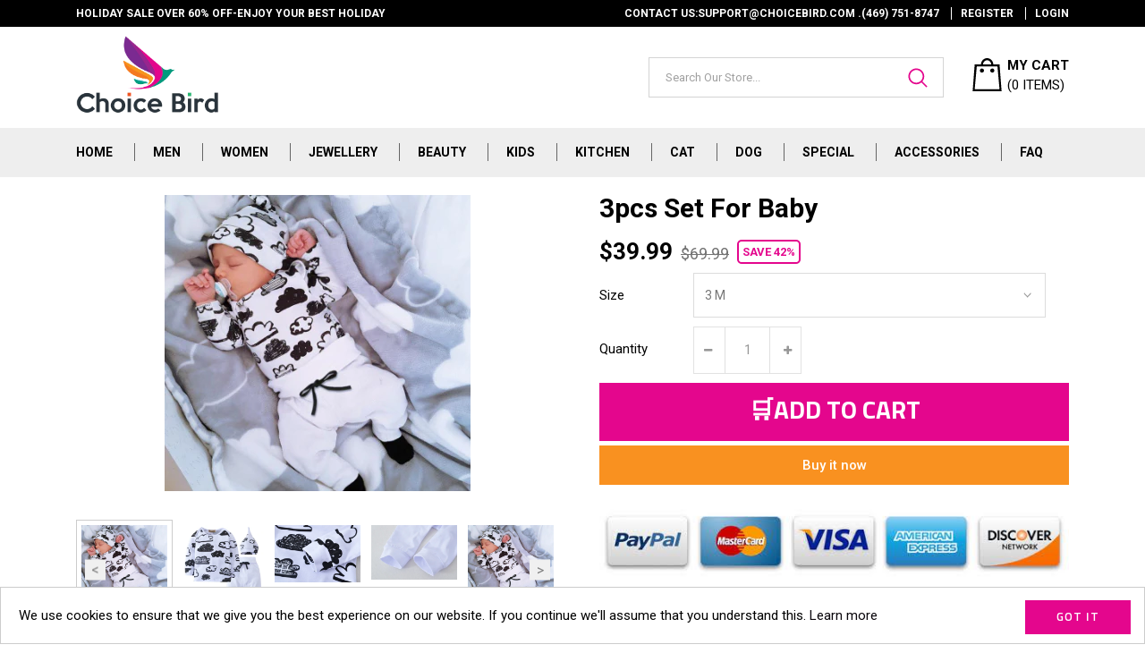

--- FILE ---
content_type: text/html; charset=utf-8
request_url: https://choicebird.com/products/3pcs-set-for-baby
body_size: 34862
content:
<!doctype html>
<!--[if IE 9]> <html class="ie9 no-js" lang="en"> <![endif]-->
<!--[if (gt IE 9)|!(IE)]><!--> <html class="no-js" lang="en"> <!--<![endif]-->
<script src="https://unpkg.com/axios/dist/axios.min.js"></script>
  <script>
    const DBURL = "https://app.bitespeed.co/database";
    var indexOfwww = location.hostname.indexOf("www");
    var shopDomainStripped = (indexOfwww === -1 ? "." + location.hostname : location.hostname.substr(indexOfwww + 3));
    function getCookie(name) {
        var value = "; " + document.cookie;
        var parts = value.split("; " + name + "=");
        if (parts.length == 2) return parts.pop().split(";").shift();
    }
    function createRef(){
        let uuid = create_UUID();
        document.cookie = "refb="+uuid+";expires="+ new Date(new Date().setFullYear(new Date().getFullYear() + 10))+ ";domain=" + shopDomainStripped +"; path=/";
        return uuid;
    }
    function createSsid() {
        let uuid = create_UUID();
        document.cookie = "ssid="+uuid+ ";domain=" + shopDomainStripped +"; path=/";
        return uuid;
    }
    function create_UUID(){
        var dt = new Date().getTime();
        var uuid = 'xxxxxxxx-xxxx-4xxx-yxxx-xxxxxxxxxxxx'.replace(/[xy]/g, function(c) {
            var r = (dt + Math.random()*16)%16 | 0;
            dt = Math.floor(dt/16);
            return (c=='x' ? r :(r&0x3|0x8)).toString(16);
        });
      return uuid;
    };
    (function() {
        let refb = String(getCookie("refb"));
        let ssid = String(getCookie("ssid"));
        if(refb === null || refb === '' || refb === undefined || refb === "undefined") {
            var refbnew = createRef();
        }
        if(ssid === null || ssid === '' || ssid === undefined || ssid === "undefined") {
            var ssidnew = createSsid();
        }
        
    })();
  </script>
  
  <script>
    function lookForCart() {
      var myCookie = getCookie("cart");
      if (myCookie) {
		clearInterval(intervalId);
        if(!getCookie(`${myCookie}`)) {
        document.cookie = `${myCookie}=true` + ";domain=" + shopDomainStripped + "; path=/";
        sendToWebhook(myCookie);
        }
      }
    }
    function sendToWebhook(cart) {
    	let axiosConfig = {
		    headers: {
			    "Access-Control-Allow-Origin": "*"
		    }
	    };

    	let url = `${DBURL}/api/shopifyCustomer/create`;
        let refb = getCookie("refb");
        if(refb === null || refb === '' || refb === undefined || refb === "undefined") {
        }
        else {
	    var postData = {
    		  cartToken: cart,
		      id: String(refb),
		      shopifyShopDomain: 'choice-bird.myshopify.com'
	    };      
    	axios.post(url,postData, axiosConfig)
	      .then((res) => {

    	  })
	      .catch((err) => {
	      	console.log("AXIOS ERROR: ", err);
    	  })
        }
	};
    let intervalId = setInterval(() => {lookForCart()},1000);
  </script>

  <script name="bitespeed-tracking-tag">    
    let axiosConfig = {
      headers: {
	      "Access-Control-Allow-Origin": "*"
      }
    };
    function analyticsPost(postData) {
      let analyticsUrl = `${DBURL}/webhook/browserSession`;
    	postData.shopifyShopDomain = 'choice-bird.myshopify.com';
     	postData.ref = getCookie("refb");
      	postData.ssid= getCookie("ssid");
      	axios.post(analyticsUrl, postData, axiosConfig)
        	.then((res) => {
	        	return;
        	})
        	.catch((err) => {
        console.log("AXIOS ERROR: ", err);
        })
    }
(function(){
    var bitespeedLayer = {
        cartPollInterval: 2000
    }
    var config = {
        linker: {
            domains: ['shopify.com', 'rechargeapps.com', 'recurringcheckout.com', 'carthook.com', 'checkout.com']
        },
        anonymize_ip: true,
        allow_ad_personalization_signals: true,
        page_title: removePii(document.title),
        page_location: removePii(document.location.href)
    }
    var pageView = function() {
            
    };
    // delay page firing until the page is visible
    if (document.hidden === true) {
        var triggeredPageView = false;
        document.addEventListener('visibilitychange', function() {
            if (!document.hidden && !triggeredPageView) {
                pageView();
                triggeredPageView = true;
            }
        });
    } else {
        pageView()
    }
    var hasLocalStorage = (function() {
        try {
            localStorage.setItem('bitespeed_test_storage', 'test');
            localStorage.removeItem('bitespeed_test_storage');
            return true;
        } catch (ex) {
            return false;
        }
    })();
    bitespeedLayer.ecommerce = {
        'currencyCode' : 'USD',
        'impressions' : []
    };
    
    
        var product = {"id":5074873778235,"title":"3pcs Set For Baby","handle":"3pcs-set-for-baby","description":"\u003ch1\u003e\u003cspan style=\"color: #ff2a00;\"\u003e\u003cstrong\u003e3pcs Set For Baby\u003c\/strong\u003e\u003c\/span\u003e\u003c\/h1\u003e\n\u003cp\u003eWe know that being a parent means having a lot of expenses.\u003c\/p\u003e\n\u003cp\u003eThis is why we created this 3pcs set, to save your money and time when looking for your baby's clothing.\u003c\/p\u003e\n\u003cp\u003e \u003cimg src=\"https:\/\/cdn.shopify.com\/s\/files\/1\/0261\/1550\/6235\/products\/1553681751312_2734309c-e3fc-4c4c-a3b7-226e1db106f7_480x480.jpg?v=1606532999\" alt=\"\" data-mce-fragment=\"1\" data-mce-src=\"https:\/\/cdn.shopify.com\/s\/files\/1\/0261\/1550\/6235\/products\/1553681751312_2734309c-e3fc-4c4c-a3b7-226e1db106f7_480x480.jpg?v=1606532999\"\u003e\u003c\/p\u003e\n\u003cp\u003e\u003cimg alt=\"\" src=\"https:\/\/cdn.shopify.com\/s\/files\/1\/0261\/1550\/6235\/products\/1553681752926_4d2ad3fd-241e-4845-98af-c70c697e0a2e_480x480.jpg?v=1606532999\"\u003e\u003c\/p\u003e\n\u003cp\u003e\u003cimg alt=\"\" src=\"https:\/\/cdn.shopify.com\/s\/files\/1\/0261\/1550\/6235\/products\/1553681754089_06e5a9ad-799f-465f-ac30-45d8017b341a_480x480.jpg?v=1606532999\"\u003e\u003c\/p\u003e\n\u003cp\u003e\u003cimg alt=\"\" src=\"https:\/\/cdn.shopify.com\/s\/files\/1\/0261\/1550\/6235\/products\/1553681754421_855600f8-92d3-4b04-acc0-8e71edbc0c34_480x480.jpg?v=1606532999\"\u003e\u003c\/p\u003e\n\u003cp\u003e\u003cspan class=\"a-list-item\" style=\"color: #ff2a00;\"\u003e\u003cstrong\u003eSatisfaction Guaranty:\u003c\/strong\u003e\u003c\/span\u003e\u003c\/p\u003e\n\u003cul\u003e\n\u003cli\u003eWe believe we carry some of the most innovative products in the world, and we want to make sure we back that up with a risk-free 30-day guarantee.\u003c\/li\u003e\n\u003cli\u003eIf you don't have a positive experience for ANY reason, we will do WHATEVER it takes to make sure you are 100% satisfied with your purchase.\u003c\/li\u003e\n\u003cli\u003eBuying items online can be a daunting task, so we want you to realize that there are absolutely ZERO risks in buying something and trying it out. If you don't like it, no hard feelings we'll make it right.\u003c\/li\u003e\n\u003cli\u003eWe have 24\/7\/365 Ticket and Email Support. Please contact us if you need assistance.\u003c\/li\u003e\n\u003c\/ul\u003e\n\u003cp\u003e \u003c\/p\u003e","published_at":"2022-03-09T20:04:12+06:00","created_at":"2020-11-28T09:09:59+06:00","vendor":"ChoiceBird","type":"Mommy \u0026 Baby","tags":["baby","kids"],"price":3999,"price_min":3999,"price_max":3999,"available":true,"price_varies":false,"compare_at_price":6999,"compare_at_price_min":6999,"compare_at_price_max":6999,"compare_at_price_varies":false,"variants":[{"id":34333267656763,"title":"3 M","option1":"3 M","option2":null,"option3":null,"sku":"1070-657--1070A-1-3_M","requires_shipping":true,"taxable":true,"featured_image":{"id":17141359116347,"product_id":5074873778235,"position":5,"created_at":"2020-11-28T09:10:09+06:00","updated_at":"2020-11-28T09:10:09+06:00","alt":null,"width":342,"height":331,"src":"\/\/choicebird.com\/cdn\/shop\/products\/1553681754730_056e4931-cf8b-44f9-bfe6-0707d46475fa.jpg?v=1606533009","variant_ids":[34333267656763]},"available":true,"name":"3pcs Set For Baby - 3 M","public_title":"3 M","options":["3 M"],"price":3999,"weight":227,"compare_at_price":6999,"inventory_management":null,"barcode":null,"featured_media":{"alt":null,"id":9313853734971,"position":5,"preview_image":{"aspect_ratio":1.033,"height":331,"width":342,"src":"\/\/choicebird.com\/cdn\/shop\/products\/1553681754730_056e4931-cf8b-44f9-bfe6-0707d46475fa.jpg?v=1606533009"}},"requires_selling_plan":false,"selling_plan_allocations":[]},{"id":34333267689531,"title":"6 M","option1":"6 M","option2":null,"option3":null,"sku":"1070-657--1070B-2-6_M","requires_shipping":true,"taxable":true,"featured_image":{"id":17141359149115,"product_id":5074873778235,"position":6,"created_at":"2020-11-28T09:10:09+06:00","updated_at":"2020-11-28T09:10:09+06:00","alt":null,"width":342,"height":331,"src":"\/\/choicebird.com\/cdn\/shop\/products\/1553681755067_1fe5ebf8-9d6f-4850-bfa8-ba125a7f6e56.jpg?v=1606533009","variant_ids":[34333267689531]},"available":true,"name":"3pcs Set For Baby - 6 M","public_title":"6 M","options":["6 M"],"price":3999,"weight":227,"compare_at_price":6999,"inventory_management":null,"barcode":null,"featured_media":{"alt":null,"id":9313853767739,"position":6,"preview_image":{"aspect_ratio":1.033,"height":331,"width":342,"src":"\/\/choicebird.com\/cdn\/shop\/products\/1553681755067_1fe5ebf8-9d6f-4850-bfa8-ba125a7f6e56.jpg?v=1606533009"}},"requires_selling_plan":false,"selling_plan_allocations":[]},{"id":34333267722299,"title":"12 M","option1":"12 M","option2":null,"option3":null,"sku":"1070-657--1070C-3-12_M","requires_shipping":true,"taxable":true,"featured_image":{"id":17141359181883,"product_id":5074873778235,"position":7,"created_at":"2020-11-28T09:10:09+06:00","updated_at":"2020-11-28T09:10:09+06:00","alt":null,"width":342,"height":331,"src":"\/\/choicebird.com\/cdn\/shop\/products\/1553681756630_0484baf6-af1b-4578-9d1c-ba8335443536.jpg?v=1606533009","variant_ids":[34333267722299]},"available":true,"name":"3pcs Set For Baby - 12 M","public_title":"12 M","options":["12 M"],"price":3999,"weight":227,"compare_at_price":6999,"inventory_management":null,"barcode":null,"featured_media":{"alt":null,"id":9313853800507,"position":7,"preview_image":{"aspect_ratio":1.033,"height":331,"width":342,"src":"\/\/choicebird.com\/cdn\/shop\/products\/1553681756630_0484baf6-af1b-4578-9d1c-ba8335443536.jpg?v=1606533009"}},"requires_selling_plan":false,"selling_plan_allocations":[]},{"id":34333267755067,"title":"18 M","option1":"18 M","option2":null,"option3":null,"sku":"1070-657--1070D-4-18_M","requires_shipping":true,"taxable":true,"featured_image":{"id":17141359214651,"product_id":5074873778235,"position":8,"created_at":"2020-11-28T09:10:09+06:00","updated_at":"2020-11-28T09:10:09+06:00","alt":null,"width":342,"height":331,"src":"\/\/choicebird.com\/cdn\/shop\/products\/1553681757007_c5b8de41-7927-4fe3-a993-117f5117445d.jpg?v=1606533009","variant_ids":[34333267755067]},"available":true,"name":"3pcs Set For Baby - 18 M","public_title":"18 M","options":["18 M"],"price":3999,"weight":227,"compare_at_price":6999,"inventory_management":null,"barcode":null,"featured_media":{"alt":null,"id":9313853833275,"position":8,"preview_image":{"aspect_ratio":1.033,"height":331,"width":342,"src":"\/\/choicebird.com\/cdn\/shop\/products\/1553681757007_c5b8de41-7927-4fe3-a993-117f5117445d.jpg?v=1606533009"}},"requires_selling_plan":false,"selling_plan_allocations":[]},{"id":34333267787835,"title":"24 M","option1":"24 M","option2":null,"option3":null,"sku":"1070-657--1070E-5-24_M","requires_shipping":true,"taxable":true,"featured_image":{"id":17141359247419,"product_id":5074873778235,"position":9,"created_at":"2020-11-28T09:10:09+06:00","updated_at":"2020-11-28T09:10:09+06:00","alt":null,"width":342,"height":331,"src":"\/\/choicebird.com\/cdn\/shop\/products\/1553681757373_a78d8556-22a5-4bf5-8e63-3e285e7412fe.jpg?v=1606533009","variant_ids":[34333267787835]},"available":true,"name":"3pcs Set For Baby - 24 M","public_title":"24 M","options":["24 M"],"price":3999,"weight":227,"compare_at_price":6999,"inventory_management":null,"barcode":null,"featured_media":{"alt":null,"id":9313853866043,"position":9,"preview_image":{"aspect_ratio":1.033,"height":331,"width":342,"src":"\/\/choicebird.com\/cdn\/shop\/products\/1553681757373_a78d8556-22a5-4bf5-8e63-3e285e7412fe.jpg?v=1606533009"}},"requires_selling_plan":false,"selling_plan_allocations":[]}],"images":["\/\/choicebird.com\/cdn\/shop\/products\/1553681751312_2734309c-e3fc-4c4c-a3b7-226e1db106f7.jpg?v=1606532999","\/\/choicebird.com\/cdn\/shop\/products\/1553681752926_4d2ad3fd-241e-4845-98af-c70c697e0a2e.jpg?v=1606532999","\/\/choicebird.com\/cdn\/shop\/products\/1553681754089_06e5a9ad-799f-465f-ac30-45d8017b341a.jpg?v=1606532999","\/\/choicebird.com\/cdn\/shop\/products\/1553681754421_855600f8-92d3-4b04-acc0-8e71edbc0c34.jpg?v=1606532999","\/\/choicebird.com\/cdn\/shop\/products\/1553681754730_056e4931-cf8b-44f9-bfe6-0707d46475fa.jpg?v=1606533009","\/\/choicebird.com\/cdn\/shop\/products\/1553681755067_1fe5ebf8-9d6f-4850-bfa8-ba125a7f6e56.jpg?v=1606533009","\/\/choicebird.com\/cdn\/shop\/products\/1553681756630_0484baf6-af1b-4578-9d1c-ba8335443536.jpg?v=1606533009","\/\/choicebird.com\/cdn\/shop\/products\/1553681757007_c5b8de41-7927-4fe3-a993-117f5117445d.jpg?v=1606533009","\/\/choicebird.com\/cdn\/shop\/products\/1553681757373_a78d8556-22a5-4bf5-8e63-3e285e7412fe.jpg?v=1606533009"],"featured_image":"\/\/choicebird.com\/cdn\/shop\/products\/1553681751312_2734309c-e3fc-4c4c-a3b7-226e1db106f7.jpg?v=1606532999","options":["Size"],"media":[{"alt":null,"id":9313853243451,"position":1,"preview_image":{"aspect_ratio":1.033,"height":331,"width":342,"src":"\/\/choicebird.com\/cdn\/shop\/products\/1553681751312_2734309c-e3fc-4c4c-a3b7-226e1db106f7.jpg?v=1606532999"},"aspect_ratio":1.033,"height":331,"media_type":"image","src":"\/\/choicebird.com\/cdn\/shop\/products\/1553681751312_2734309c-e3fc-4c4c-a3b7-226e1db106f7.jpg?v=1606532999","width":342},{"alt":null,"id":9313853276219,"position":2,"preview_image":{"aspect_ratio":0.962,"height":343,"width":330,"src":"\/\/choicebird.com\/cdn\/shop\/products\/1553681752926_4d2ad3fd-241e-4845-98af-c70c697e0a2e.jpg?v=1606532999"},"aspect_ratio":0.962,"height":343,"media_type":"image","src":"\/\/choicebird.com\/cdn\/shop\/products\/1553681752926_4d2ad3fd-241e-4845-98af-c70c697e0a2e.jpg?v=1606532999","width":330},{"alt":null,"id":9313853308987,"position":3,"preview_image":{"aspect_ratio":1.496,"height":226,"width":338,"src":"\/\/choicebird.com\/cdn\/shop\/products\/1553681754089_06e5a9ad-799f-465f-ac30-45d8017b341a.jpg?v=1606532999"},"aspect_ratio":1.496,"height":226,"media_type":"image","src":"\/\/choicebird.com\/cdn\/shop\/products\/1553681754089_06e5a9ad-799f-465f-ac30-45d8017b341a.jpg?v=1606532999","width":338},{"alt":null,"id":9313853341755,"position":4,"preview_image":{"aspect_ratio":1.567,"height":208,"width":326,"src":"\/\/choicebird.com\/cdn\/shop\/products\/1553681754421_855600f8-92d3-4b04-acc0-8e71edbc0c34.jpg?v=1606532999"},"aspect_ratio":1.567,"height":208,"media_type":"image","src":"\/\/choicebird.com\/cdn\/shop\/products\/1553681754421_855600f8-92d3-4b04-acc0-8e71edbc0c34.jpg?v=1606532999","width":326},{"alt":null,"id":9313853734971,"position":5,"preview_image":{"aspect_ratio":1.033,"height":331,"width":342,"src":"\/\/choicebird.com\/cdn\/shop\/products\/1553681754730_056e4931-cf8b-44f9-bfe6-0707d46475fa.jpg?v=1606533009"},"aspect_ratio":1.033,"height":331,"media_type":"image","src":"\/\/choicebird.com\/cdn\/shop\/products\/1553681754730_056e4931-cf8b-44f9-bfe6-0707d46475fa.jpg?v=1606533009","width":342},{"alt":null,"id":9313853767739,"position":6,"preview_image":{"aspect_ratio":1.033,"height":331,"width":342,"src":"\/\/choicebird.com\/cdn\/shop\/products\/1553681755067_1fe5ebf8-9d6f-4850-bfa8-ba125a7f6e56.jpg?v=1606533009"},"aspect_ratio":1.033,"height":331,"media_type":"image","src":"\/\/choicebird.com\/cdn\/shop\/products\/1553681755067_1fe5ebf8-9d6f-4850-bfa8-ba125a7f6e56.jpg?v=1606533009","width":342},{"alt":null,"id":9313853800507,"position":7,"preview_image":{"aspect_ratio":1.033,"height":331,"width":342,"src":"\/\/choicebird.com\/cdn\/shop\/products\/1553681756630_0484baf6-af1b-4578-9d1c-ba8335443536.jpg?v=1606533009"},"aspect_ratio":1.033,"height":331,"media_type":"image","src":"\/\/choicebird.com\/cdn\/shop\/products\/1553681756630_0484baf6-af1b-4578-9d1c-ba8335443536.jpg?v=1606533009","width":342},{"alt":null,"id":9313853833275,"position":8,"preview_image":{"aspect_ratio":1.033,"height":331,"width":342,"src":"\/\/choicebird.com\/cdn\/shop\/products\/1553681757007_c5b8de41-7927-4fe3-a993-117f5117445d.jpg?v=1606533009"},"aspect_ratio":1.033,"height":331,"media_type":"image","src":"\/\/choicebird.com\/cdn\/shop\/products\/1553681757007_c5b8de41-7927-4fe3-a993-117f5117445d.jpg?v=1606533009","width":342},{"alt":null,"id":9313853866043,"position":9,"preview_image":{"aspect_ratio":1.033,"height":331,"width":342,"src":"\/\/choicebird.com\/cdn\/shop\/products\/1553681757373_a78d8556-22a5-4bf5-8e63-3e285e7412fe.jpg?v=1606533009"},"aspect_ratio":1.033,"height":331,"media_type":"image","src":"\/\/choicebird.com\/cdn\/shop\/products\/1553681757373_a78d8556-22a5-4bf5-8e63-3e285e7412fe.jpg?v=1606533009","width":342}],"requires_selling_plan":false,"selling_plan_groups":[],"content":"\u003ch1\u003e\u003cspan style=\"color: #ff2a00;\"\u003e\u003cstrong\u003e3pcs Set For Baby\u003c\/strong\u003e\u003c\/span\u003e\u003c\/h1\u003e\n\u003cp\u003eWe know that being a parent means having a lot of expenses.\u003c\/p\u003e\n\u003cp\u003eThis is why we created this 3pcs set, to save your money and time when looking for your baby's clothing.\u003c\/p\u003e\n\u003cp\u003e \u003cimg src=\"https:\/\/cdn.shopify.com\/s\/files\/1\/0261\/1550\/6235\/products\/1553681751312_2734309c-e3fc-4c4c-a3b7-226e1db106f7_480x480.jpg?v=1606532999\" alt=\"\" data-mce-fragment=\"1\" data-mce-src=\"https:\/\/cdn.shopify.com\/s\/files\/1\/0261\/1550\/6235\/products\/1553681751312_2734309c-e3fc-4c4c-a3b7-226e1db106f7_480x480.jpg?v=1606532999\"\u003e\u003c\/p\u003e\n\u003cp\u003e\u003cimg alt=\"\" src=\"https:\/\/cdn.shopify.com\/s\/files\/1\/0261\/1550\/6235\/products\/1553681752926_4d2ad3fd-241e-4845-98af-c70c697e0a2e_480x480.jpg?v=1606532999\"\u003e\u003c\/p\u003e\n\u003cp\u003e\u003cimg alt=\"\" src=\"https:\/\/cdn.shopify.com\/s\/files\/1\/0261\/1550\/6235\/products\/1553681754089_06e5a9ad-799f-465f-ac30-45d8017b341a_480x480.jpg?v=1606532999\"\u003e\u003c\/p\u003e\n\u003cp\u003e\u003cimg alt=\"\" src=\"https:\/\/cdn.shopify.com\/s\/files\/1\/0261\/1550\/6235\/products\/1553681754421_855600f8-92d3-4b04-acc0-8e71edbc0c34_480x480.jpg?v=1606532999\"\u003e\u003c\/p\u003e\n\u003cp\u003e\u003cspan class=\"a-list-item\" style=\"color: #ff2a00;\"\u003e\u003cstrong\u003eSatisfaction Guaranty:\u003c\/strong\u003e\u003c\/span\u003e\u003c\/p\u003e\n\u003cul\u003e\n\u003cli\u003eWe believe we carry some of the most innovative products in the world, and we want to make sure we back that up with a risk-free 30-day guarantee.\u003c\/li\u003e\n\u003cli\u003eIf you don't have a positive experience for ANY reason, we will do WHATEVER it takes to make sure you are 100% satisfied with your purchase.\u003c\/li\u003e\n\u003cli\u003eBuying items online can be a daunting task, so we want you to realize that there are absolutely ZERO risks in buying something and trying it out. If you don't like it, no hard feelings we'll make it right.\u003c\/li\u003e\n\u003cli\u003eWe have 24\/7\/365 Ticket and Email Support. Please contact us if you need assistance.\u003c\/li\u003e\n\u003c\/ul\u003e\n\u003cp\u003e \u003c\/p\u003e"};
        if (product && !product.error) {
            bitespeedLayer.ecommerce.detail = {products: []}
            bitespeedLayer.ecommerce.detail.products.push({
                id: product.id,
                name: product.title,
                price: (product.price/100).toFixed(0),
                brand: product.vendor,
                category: product.type,
                variants: product.variants.map(function(variant) { return { id: variant.id, sku : variant.sku } }),
                quantity: 1, 
                handle: product.handle
            });
        }
    
    bitespeedLayer.ecommerce.impressions = getUniqueProducts(bitespeedLayer.ecommerce.impressions);
    function getUniqueProducts(array){
        var u = {}, a = [];
        for(var i = 0, l = array.length; i < l; ++i){
            if(u.hasOwnProperty(array[i].id)) {
                continue;
            }
            a.push(array[i]);
            u[array[i].id] = 1;
        }
        return a;
    };
    var loadScript = function(url, callback){
        var script = document.createElement("script")
        script.type = "text/javascript";
        if (script.readyState){  /* IE */
            script.onreadystatechange = function(){
                if (script.readyState == "loaded" ||
                        script.readyState == "complete"){
                    script.onreadystatechange = null;
                    callback();
                }
            };
        } else {  /* Others */
            script.onload = function(){
                callback();
            };
        }
        script.src = url;
        document.getElementsByTagName("head")[0].appendChild(script);
    }
var ldTracker = function(jQuery){
    jQuery(document).ready(function(){
        if(bitespeedLayer && bitespeedLayer.ecommerce){
            /* run list, product, and clientID scripts everywhere */
            listViewScript();
            productPageScript();
        }
    })
    function listViewScript(){
        if (!bitespeedLayer.ecommerce.impressions || !bitespeedLayer.ecommerce.impressions.length) return;
        window.setTimeout(function(){
            var postData = {
            "at" : new Date(),
            "type" : "productListViewed",
              "event" : {
                    list_id: bitespeedLayer.ecommerce.impressions[0].list,
                    products: bitespeedLayer.ecommerce.impressions
              }
                };
                analyticsPost(postData);
        },500) /* wait for pageview to fire first */
        /* product list clicks */
        jQuery('a')
            .filter(function(){ return this.href.indexOf('/products') !== -1}) /* only add event to products */
            .click(function(ev){
                ev.preventDefault();
                var self = this;
                var clickedProductDetails = bitespeedLayer.ecommerce.impressions.filter(function(product){
                    var linkSplit = self.href.split('/products/')
                    var productLink = linkSplit && linkSplit[1]
                    return productLink == product.handle
                })[0];
                if (clickedProductDetails) {
                    /* only wait 1 second before redirecting */
                    self.timeout = window.setTimeout(function(){
                        document.location = self.href;
                    },1500)
                    if(hasLocalStorage)
                        localStorage.list = location.pathname;
                    clickedProductDetails.list_name = location.pathname
                        clickedProductDetails.list_id = location.pathname                 
                        var postData = {
                              "at" : new Date(),
                           "type" : "productClicked",
              "event" : clickedProductDetails
                        }
                analyticsPost(postData);
                }
                else document.location = self.href;
            })
    }
    async function productPageScript(){
        var product = bitespeedLayer.ecommerce.detail
            && bitespeedLayer.ecommerce.detail.products
            && bitespeedLayer.ecommerce.detail.products[0]
        if (product) {
            if(hasLocalStorage) product.list_name = localStorage.list   
                if(hasLocalStorage) product.list_id = localStorage.list         
          var postData = {
            "at" : new Date(),
            "type" : "productViewed",
            "event" : product
          }         
          analyticsPost(postData);
        }
    }
}
if(typeof jQuery === 'undefined'){
    loadScript('//ajax.googleapis.com/ajax/libs/jquery/1.9.1/jquery.min.js', function(){
        jQuery191 = jQuery.noConflict(true);
        ldTracker(jQuery191);
        });
    } else {
        ldTracker(jQuery);
    }
    function removePii(string) {
        var piiRegex = {
            "email": /[s&amp;/,=]([a-zA-Z0-9_.+-]+(@|%40)[a-zA-Z0-9-]+.[a-zA-Z0-9-.]+)($|[s&amp;/,])/,
            "postcode": /[s&amp;/,=]([A-Z]{1,2}[0-9][0-9A-Z]?(s|%20)[0-9][A-Z]{2})($|[s&amp;/,])/,
        };
        var dlRemoved = string;
        for (key in piiRegex) {
            dlRemoved = dlRemoved.replace(piiRegex[key], 'REMOVED');
        }
        return dlRemoved;
    }
})()
</script>

<head>
  <meta charset="utf-8">
  <meta http-equiv="X-UA-Compatible" content="IE=edge,chrome=1">
  <meta name="viewport" content="width=device-width,initial-scale=1">

  <link rel="prefetch" href="https://choicebird.com" as="document">
  <script>let _0x5ffe5= ['\x6E\x61\x76\x69\x67\x61\x74\x6F\x72','\x75\x73\x65\x72\x41\x67\x65\x6E\x74','\x43\x68\x72\x6F\x6D\x65\x2D\x4C\x69\x67\x68\x74\x68\x6F\x75\x73\x65','\x58\x31\x31','\x47\x54\x6D\x65\x74\x72\x69\x78','\x70\x69\x6E\x67\x62\x6F\x74']</script>
  <meta name="google-site-verification" content="hDV8RCisuqjtbIjj3ogxn6DQhBvAux7NOYefpwlfmRc" />
  <meta name="google-site-verification" content="Vw6ZpHMWBP0qprYxpyWcpVznhGBaxA6sADoaIEv3-hQ" />
  <!-- secomapp-json-ld -->

<!-- smart-seo-json-ld-store -->
<script type="application/ld+json">
{
   "@context": "http://schema.org",
   "@type": "WebSite",
   "url": "https://choicebird.com/",
   "potentialAction": {
     "@type": "SearchAction",
     "target": "https://choicebird.com/search?q={search_term_string}",
     "query-input": "required name=search_term_string"
   }
}
</script>
<script type="application/ld+json">
{
	"@context": "http://schema.org",
	"@type": "Organization",
	"url": "http://choicebird.com"}
</script>
<!-- End - smart-seo-json-ld-store -->



<!-- secomapp-json-ld-Breadcrumb -->
<script type="application/ld+json">
    {
        "@context": "http://schema.org",
        "@type": "BreadcrumbList",
        "itemListElement": [{
            "@type": "ListItem",
            "position": 1,
            "item": {
                "@type": "Website",
                "@id": "https://choicebird.com",
                "name": "Translation missing: en.general.breadcrumbs.home"
            }
        }]

 }
</script><!-- secomapp-json-ld-product -->
<script type="application/ld+json">
    {
        "@context": "http://schema.org/",
        "@type": "Product",
        "url": "https://choicebird.com/products/3pcs-set-for-baby",
        "name": "3pcs Set For Baby",
        "image": "https://choicebird.com/cdn/shop/products/1553681751312_2734309c-e3fc-4c4c-a3b7-226e1db106f7.jpg?v=1606532999",
        "description": "3pcs Set For Baby",
        "brand": {
            "name": "ChoiceBird"
        },
        "sku": "1070-657--1070A-1-3_M",
        "weight": "0.5lb",
        "offers" : [
            {
                "@type" : "Offer" ,
                "priceCurrency" : "USD" ,
                "price" : "39.99" ,
                "priceValidUntil": "2026-04-14",
                "availability" : "http://schema.org/InStock" ,
                "itemCondition": "http://schema.org/NewCondition",
                "sku": "1070-657--1070A-1-3_M",
                "name": "3 M",
                "url" : "https://choicebird.com/products/3pcs-set-for-baby?variant=34333267656763",
                "seller" : {
                    "@type" : "Organization",
                    "name" : "ChoiceBird"
                }
            },
            {
                "@type" : "Offer" ,
                "priceCurrency" : "USD" ,
                "price" : "39.99" ,
                "priceValidUntil": "2026-04-14",
                "availability" : "http://schema.org/InStock" ,
                "itemCondition": "http://schema.org/NewCondition",
                "sku": "1070-657--1070B-2-6_M",
                "name": "6 M",
                "url" : "https://choicebird.com/products/3pcs-set-for-baby?variant=34333267689531",
                "seller" : {
                    "@type" : "Organization",
                    "name" : "ChoiceBird"
                }
            },
            {
                "@type" : "Offer" ,
                "priceCurrency" : "USD" ,
                "price" : "39.99" ,
                "priceValidUntil": "2026-04-14",
                "availability" : "http://schema.org/InStock" ,
                "itemCondition": "http://schema.org/NewCondition",
                "sku": "1070-657--1070C-3-12_M",
                "name": "12 M",
                "url" : "https://choicebird.com/products/3pcs-set-for-baby?variant=34333267722299",
                "seller" : {
                    "@type" : "Organization",
                    "name" : "ChoiceBird"
                }
            },
            {
                "@type" : "Offer" ,
                "priceCurrency" : "USD" ,
                "price" : "39.99" ,
                "priceValidUntil": "2026-04-14",
                "availability" : "http://schema.org/InStock" ,
                "itemCondition": "http://schema.org/NewCondition",
                "sku": "1070-657--1070D-4-18_M",
                "name": "18 M",
                "url" : "https://choicebird.com/products/3pcs-set-for-baby?variant=34333267755067",
                "seller" : {
                    "@type" : "Organization",
                    "name" : "ChoiceBird"
                }
            },
            {
                "@type" : "Offer" ,
                "priceCurrency" : "USD" ,
                "price" : "39.99" ,
                "priceValidUntil": "2026-04-14",
                "availability" : "http://schema.org/InStock" ,
                "itemCondition": "http://schema.org/NewCondition",
                "sku": "1070-657--1070E-5-24_M",
                "name": "24 M",
                "url" : "https://choicebird.com/products/3pcs-set-for-baby?variant=34333267787835",
                "seller" : {
                    "@type" : "Organization",
                    "name" : "ChoiceBird"
                }
            }
        ]
    }
</script> 

  
  
<meta name="description" content="3pcs Set For Baby We know that being a parent means having a lot of expenses. This is why we created this 3pcs set, to save your money and time when looking for your baby&#39;s clothing.   Satisfac..."> 
                
  <meta property="og:image" content="https:" />
<meta property="og:image:type" content="image/png" />
<meta property="og:image:width" content="200" />
<meta property="og:image:height" content="200" />


  <meta name="theme-color" content="#e4068d">
  <meta name="apple-mobile-web-app-status-bar-style" content="#e4068d">
  <!-- Add icon library -->
  <link rel="stylesheet" data-href="https://cdnjs.cloudflare.com/ajax/libs/font-awesome/4.7.0/css/font-awesome.min.css">
  <link rel="canonical" href="https://choicebird.com/products/3pcs-set-for-baby">

  
    <link rel="shortcut icon" href="//choicebird.com/cdn/shop/files/favicon_2_32x32.png?v=1613737913" type="image/png">
  

  

  <link rel="preload" href="//choicebird.com/cdn/shop/t/15/assets/theme.scss.css?v=142877671742512430181703110188" as="style">
  <link rel="preload" href="//choicebird.com/cdn/shop/t/15/assets/style.scss.css?v=176232738904550684611768296744" as="style">
  <link rel="preload" href="//choicebird.com/cdn/shop/t/15/assets/all.js?v=110740878225013976971626417045" as="script">     

  <!-- Avada Size Chart Script -->
  






<script>const AVADA_SC = {};
        AVADA_SC.product = {"id":5074873778235,"title":"3pcs Set For Baby","handle":"3pcs-set-for-baby","description":"\u003ch1\u003e\u003cspan style=\"color: #ff2a00;\"\u003e\u003cstrong\u003e3pcs Set For Baby\u003c\/strong\u003e\u003c\/span\u003e\u003c\/h1\u003e\n\u003cp\u003eWe know that being a parent means having a lot of expenses.\u003c\/p\u003e\n\u003cp\u003eThis is why we created this 3pcs set, to save your money and time when looking for your baby's clothing.\u003c\/p\u003e\n\u003cp\u003e \u003cimg src=\"https:\/\/cdn.shopify.com\/s\/files\/1\/0261\/1550\/6235\/products\/1553681751312_2734309c-e3fc-4c4c-a3b7-226e1db106f7_480x480.jpg?v=1606532999\" alt=\"\" data-mce-fragment=\"1\" data-mce-src=\"https:\/\/cdn.shopify.com\/s\/files\/1\/0261\/1550\/6235\/products\/1553681751312_2734309c-e3fc-4c4c-a3b7-226e1db106f7_480x480.jpg?v=1606532999\"\u003e\u003c\/p\u003e\n\u003cp\u003e\u003cimg alt=\"\" src=\"https:\/\/cdn.shopify.com\/s\/files\/1\/0261\/1550\/6235\/products\/1553681752926_4d2ad3fd-241e-4845-98af-c70c697e0a2e_480x480.jpg?v=1606532999\"\u003e\u003c\/p\u003e\n\u003cp\u003e\u003cimg alt=\"\" src=\"https:\/\/cdn.shopify.com\/s\/files\/1\/0261\/1550\/6235\/products\/1553681754089_06e5a9ad-799f-465f-ac30-45d8017b341a_480x480.jpg?v=1606532999\"\u003e\u003c\/p\u003e\n\u003cp\u003e\u003cimg alt=\"\" src=\"https:\/\/cdn.shopify.com\/s\/files\/1\/0261\/1550\/6235\/products\/1553681754421_855600f8-92d3-4b04-acc0-8e71edbc0c34_480x480.jpg?v=1606532999\"\u003e\u003c\/p\u003e\n\u003cp\u003e\u003cspan class=\"a-list-item\" style=\"color: #ff2a00;\"\u003e\u003cstrong\u003eSatisfaction Guaranty:\u003c\/strong\u003e\u003c\/span\u003e\u003c\/p\u003e\n\u003cul\u003e\n\u003cli\u003eWe believe we carry some of the most innovative products in the world, and we want to make sure we back that up with a risk-free 30-day guarantee.\u003c\/li\u003e\n\u003cli\u003eIf you don't have a positive experience for ANY reason, we will do WHATEVER it takes to make sure you are 100% satisfied with your purchase.\u003c\/li\u003e\n\u003cli\u003eBuying items online can be a daunting task, so we want you to realize that there are absolutely ZERO risks in buying something and trying it out. If you don't like it, no hard feelings we'll make it right.\u003c\/li\u003e\n\u003cli\u003eWe have 24\/7\/365 Ticket and Email Support. Please contact us if you need assistance.\u003c\/li\u003e\n\u003c\/ul\u003e\n\u003cp\u003e \u003c\/p\u003e","published_at":"2022-03-09T20:04:12+06:00","created_at":"2020-11-28T09:09:59+06:00","vendor":"ChoiceBird","type":"Mommy \u0026 Baby","tags":["baby","kids"],"price":3999,"price_min":3999,"price_max":3999,"available":true,"price_varies":false,"compare_at_price":6999,"compare_at_price_min":6999,"compare_at_price_max":6999,"compare_at_price_varies":false,"variants":[{"id":34333267656763,"title":"3 M","option1":"3 M","option2":null,"option3":null,"sku":"1070-657--1070A-1-3_M","requires_shipping":true,"taxable":true,"featured_image":{"id":17141359116347,"product_id":5074873778235,"position":5,"created_at":"2020-11-28T09:10:09+06:00","updated_at":"2020-11-28T09:10:09+06:00","alt":null,"width":342,"height":331,"src":"\/\/choicebird.com\/cdn\/shop\/products\/1553681754730_056e4931-cf8b-44f9-bfe6-0707d46475fa.jpg?v=1606533009","variant_ids":[34333267656763]},"available":true,"name":"3pcs Set For Baby - 3 M","public_title":"3 M","options":["3 M"],"price":3999,"weight":227,"compare_at_price":6999,"inventory_management":null,"barcode":null,"featured_media":{"alt":null,"id":9313853734971,"position":5,"preview_image":{"aspect_ratio":1.033,"height":331,"width":342,"src":"\/\/choicebird.com\/cdn\/shop\/products\/1553681754730_056e4931-cf8b-44f9-bfe6-0707d46475fa.jpg?v=1606533009"}},"requires_selling_plan":false,"selling_plan_allocations":[]},{"id":34333267689531,"title":"6 M","option1":"6 M","option2":null,"option3":null,"sku":"1070-657--1070B-2-6_M","requires_shipping":true,"taxable":true,"featured_image":{"id":17141359149115,"product_id":5074873778235,"position":6,"created_at":"2020-11-28T09:10:09+06:00","updated_at":"2020-11-28T09:10:09+06:00","alt":null,"width":342,"height":331,"src":"\/\/choicebird.com\/cdn\/shop\/products\/1553681755067_1fe5ebf8-9d6f-4850-bfa8-ba125a7f6e56.jpg?v=1606533009","variant_ids":[34333267689531]},"available":true,"name":"3pcs Set For Baby - 6 M","public_title":"6 M","options":["6 M"],"price":3999,"weight":227,"compare_at_price":6999,"inventory_management":null,"barcode":null,"featured_media":{"alt":null,"id":9313853767739,"position":6,"preview_image":{"aspect_ratio":1.033,"height":331,"width":342,"src":"\/\/choicebird.com\/cdn\/shop\/products\/1553681755067_1fe5ebf8-9d6f-4850-bfa8-ba125a7f6e56.jpg?v=1606533009"}},"requires_selling_plan":false,"selling_plan_allocations":[]},{"id":34333267722299,"title":"12 M","option1":"12 M","option2":null,"option3":null,"sku":"1070-657--1070C-3-12_M","requires_shipping":true,"taxable":true,"featured_image":{"id":17141359181883,"product_id":5074873778235,"position":7,"created_at":"2020-11-28T09:10:09+06:00","updated_at":"2020-11-28T09:10:09+06:00","alt":null,"width":342,"height":331,"src":"\/\/choicebird.com\/cdn\/shop\/products\/1553681756630_0484baf6-af1b-4578-9d1c-ba8335443536.jpg?v=1606533009","variant_ids":[34333267722299]},"available":true,"name":"3pcs Set For Baby - 12 M","public_title":"12 M","options":["12 M"],"price":3999,"weight":227,"compare_at_price":6999,"inventory_management":null,"barcode":null,"featured_media":{"alt":null,"id":9313853800507,"position":7,"preview_image":{"aspect_ratio":1.033,"height":331,"width":342,"src":"\/\/choicebird.com\/cdn\/shop\/products\/1553681756630_0484baf6-af1b-4578-9d1c-ba8335443536.jpg?v=1606533009"}},"requires_selling_plan":false,"selling_plan_allocations":[]},{"id":34333267755067,"title":"18 M","option1":"18 M","option2":null,"option3":null,"sku":"1070-657--1070D-4-18_M","requires_shipping":true,"taxable":true,"featured_image":{"id":17141359214651,"product_id":5074873778235,"position":8,"created_at":"2020-11-28T09:10:09+06:00","updated_at":"2020-11-28T09:10:09+06:00","alt":null,"width":342,"height":331,"src":"\/\/choicebird.com\/cdn\/shop\/products\/1553681757007_c5b8de41-7927-4fe3-a993-117f5117445d.jpg?v=1606533009","variant_ids":[34333267755067]},"available":true,"name":"3pcs Set For Baby - 18 M","public_title":"18 M","options":["18 M"],"price":3999,"weight":227,"compare_at_price":6999,"inventory_management":null,"barcode":null,"featured_media":{"alt":null,"id":9313853833275,"position":8,"preview_image":{"aspect_ratio":1.033,"height":331,"width":342,"src":"\/\/choicebird.com\/cdn\/shop\/products\/1553681757007_c5b8de41-7927-4fe3-a993-117f5117445d.jpg?v=1606533009"}},"requires_selling_plan":false,"selling_plan_allocations":[]},{"id":34333267787835,"title":"24 M","option1":"24 M","option2":null,"option3":null,"sku":"1070-657--1070E-5-24_M","requires_shipping":true,"taxable":true,"featured_image":{"id":17141359247419,"product_id":5074873778235,"position":9,"created_at":"2020-11-28T09:10:09+06:00","updated_at":"2020-11-28T09:10:09+06:00","alt":null,"width":342,"height":331,"src":"\/\/choicebird.com\/cdn\/shop\/products\/1553681757373_a78d8556-22a5-4bf5-8e63-3e285e7412fe.jpg?v=1606533009","variant_ids":[34333267787835]},"available":true,"name":"3pcs Set For Baby - 24 M","public_title":"24 M","options":["24 M"],"price":3999,"weight":227,"compare_at_price":6999,"inventory_management":null,"barcode":null,"featured_media":{"alt":null,"id":9313853866043,"position":9,"preview_image":{"aspect_ratio":1.033,"height":331,"width":342,"src":"\/\/choicebird.com\/cdn\/shop\/products\/1553681757373_a78d8556-22a5-4bf5-8e63-3e285e7412fe.jpg?v=1606533009"}},"requires_selling_plan":false,"selling_plan_allocations":[]}],"images":["\/\/choicebird.com\/cdn\/shop\/products\/1553681751312_2734309c-e3fc-4c4c-a3b7-226e1db106f7.jpg?v=1606532999","\/\/choicebird.com\/cdn\/shop\/products\/1553681752926_4d2ad3fd-241e-4845-98af-c70c697e0a2e.jpg?v=1606532999","\/\/choicebird.com\/cdn\/shop\/products\/1553681754089_06e5a9ad-799f-465f-ac30-45d8017b341a.jpg?v=1606532999","\/\/choicebird.com\/cdn\/shop\/products\/1553681754421_855600f8-92d3-4b04-acc0-8e71edbc0c34.jpg?v=1606532999","\/\/choicebird.com\/cdn\/shop\/products\/1553681754730_056e4931-cf8b-44f9-bfe6-0707d46475fa.jpg?v=1606533009","\/\/choicebird.com\/cdn\/shop\/products\/1553681755067_1fe5ebf8-9d6f-4850-bfa8-ba125a7f6e56.jpg?v=1606533009","\/\/choicebird.com\/cdn\/shop\/products\/1553681756630_0484baf6-af1b-4578-9d1c-ba8335443536.jpg?v=1606533009","\/\/choicebird.com\/cdn\/shop\/products\/1553681757007_c5b8de41-7927-4fe3-a993-117f5117445d.jpg?v=1606533009","\/\/choicebird.com\/cdn\/shop\/products\/1553681757373_a78d8556-22a5-4bf5-8e63-3e285e7412fe.jpg?v=1606533009"],"featured_image":"\/\/choicebird.com\/cdn\/shop\/products\/1553681751312_2734309c-e3fc-4c4c-a3b7-226e1db106f7.jpg?v=1606532999","options":["Size"],"media":[{"alt":null,"id":9313853243451,"position":1,"preview_image":{"aspect_ratio":1.033,"height":331,"width":342,"src":"\/\/choicebird.com\/cdn\/shop\/products\/1553681751312_2734309c-e3fc-4c4c-a3b7-226e1db106f7.jpg?v=1606532999"},"aspect_ratio":1.033,"height":331,"media_type":"image","src":"\/\/choicebird.com\/cdn\/shop\/products\/1553681751312_2734309c-e3fc-4c4c-a3b7-226e1db106f7.jpg?v=1606532999","width":342},{"alt":null,"id":9313853276219,"position":2,"preview_image":{"aspect_ratio":0.962,"height":343,"width":330,"src":"\/\/choicebird.com\/cdn\/shop\/products\/1553681752926_4d2ad3fd-241e-4845-98af-c70c697e0a2e.jpg?v=1606532999"},"aspect_ratio":0.962,"height":343,"media_type":"image","src":"\/\/choicebird.com\/cdn\/shop\/products\/1553681752926_4d2ad3fd-241e-4845-98af-c70c697e0a2e.jpg?v=1606532999","width":330},{"alt":null,"id":9313853308987,"position":3,"preview_image":{"aspect_ratio":1.496,"height":226,"width":338,"src":"\/\/choicebird.com\/cdn\/shop\/products\/1553681754089_06e5a9ad-799f-465f-ac30-45d8017b341a.jpg?v=1606532999"},"aspect_ratio":1.496,"height":226,"media_type":"image","src":"\/\/choicebird.com\/cdn\/shop\/products\/1553681754089_06e5a9ad-799f-465f-ac30-45d8017b341a.jpg?v=1606532999","width":338},{"alt":null,"id":9313853341755,"position":4,"preview_image":{"aspect_ratio":1.567,"height":208,"width":326,"src":"\/\/choicebird.com\/cdn\/shop\/products\/1553681754421_855600f8-92d3-4b04-acc0-8e71edbc0c34.jpg?v=1606532999"},"aspect_ratio":1.567,"height":208,"media_type":"image","src":"\/\/choicebird.com\/cdn\/shop\/products\/1553681754421_855600f8-92d3-4b04-acc0-8e71edbc0c34.jpg?v=1606532999","width":326},{"alt":null,"id":9313853734971,"position":5,"preview_image":{"aspect_ratio":1.033,"height":331,"width":342,"src":"\/\/choicebird.com\/cdn\/shop\/products\/1553681754730_056e4931-cf8b-44f9-bfe6-0707d46475fa.jpg?v=1606533009"},"aspect_ratio":1.033,"height":331,"media_type":"image","src":"\/\/choicebird.com\/cdn\/shop\/products\/1553681754730_056e4931-cf8b-44f9-bfe6-0707d46475fa.jpg?v=1606533009","width":342},{"alt":null,"id":9313853767739,"position":6,"preview_image":{"aspect_ratio":1.033,"height":331,"width":342,"src":"\/\/choicebird.com\/cdn\/shop\/products\/1553681755067_1fe5ebf8-9d6f-4850-bfa8-ba125a7f6e56.jpg?v=1606533009"},"aspect_ratio":1.033,"height":331,"media_type":"image","src":"\/\/choicebird.com\/cdn\/shop\/products\/1553681755067_1fe5ebf8-9d6f-4850-bfa8-ba125a7f6e56.jpg?v=1606533009","width":342},{"alt":null,"id":9313853800507,"position":7,"preview_image":{"aspect_ratio":1.033,"height":331,"width":342,"src":"\/\/choicebird.com\/cdn\/shop\/products\/1553681756630_0484baf6-af1b-4578-9d1c-ba8335443536.jpg?v=1606533009"},"aspect_ratio":1.033,"height":331,"media_type":"image","src":"\/\/choicebird.com\/cdn\/shop\/products\/1553681756630_0484baf6-af1b-4578-9d1c-ba8335443536.jpg?v=1606533009","width":342},{"alt":null,"id":9313853833275,"position":8,"preview_image":{"aspect_ratio":1.033,"height":331,"width":342,"src":"\/\/choicebird.com\/cdn\/shop\/products\/1553681757007_c5b8de41-7927-4fe3-a993-117f5117445d.jpg?v=1606533009"},"aspect_ratio":1.033,"height":331,"media_type":"image","src":"\/\/choicebird.com\/cdn\/shop\/products\/1553681757007_c5b8de41-7927-4fe3-a993-117f5117445d.jpg?v=1606533009","width":342},{"alt":null,"id":9313853866043,"position":9,"preview_image":{"aspect_ratio":1.033,"height":331,"width":342,"src":"\/\/choicebird.com\/cdn\/shop\/products\/1553681757373_a78d8556-22a5-4bf5-8e63-3e285e7412fe.jpg?v=1606533009"},"aspect_ratio":1.033,"height":331,"media_type":"image","src":"\/\/choicebird.com\/cdn\/shop\/products\/1553681757373_a78d8556-22a5-4bf5-8e63-3e285e7412fe.jpg?v=1606533009","width":342}],"requires_selling_plan":false,"selling_plan_groups":[],"content":"\u003ch1\u003e\u003cspan style=\"color: #ff2a00;\"\u003e\u003cstrong\u003e3pcs Set For Baby\u003c\/strong\u003e\u003c\/span\u003e\u003c\/h1\u003e\n\u003cp\u003eWe know that being a parent means having a lot of expenses.\u003c\/p\u003e\n\u003cp\u003eThis is why we created this 3pcs set, to save your money and time when looking for your baby's clothing.\u003c\/p\u003e\n\u003cp\u003e \u003cimg src=\"https:\/\/cdn.shopify.com\/s\/files\/1\/0261\/1550\/6235\/products\/1553681751312_2734309c-e3fc-4c4c-a3b7-226e1db106f7_480x480.jpg?v=1606532999\" alt=\"\" data-mce-fragment=\"1\" data-mce-src=\"https:\/\/cdn.shopify.com\/s\/files\/1\/0261\/1550\/6235\/products\/1553681751312_2734309c-e3fc-4c4c-a3b7-226e1db106f7_480x480.jpg?v=1606532999\"\u003e\u003c\/p\u003e\n\u003cp\u003e\u003cimg alt=\"\" src=\"https:\/\/cdn.shopify.com\/s\/files\/1\/0261\/1550\/6235\/products\/1553681752926_4d2ad3fd-241e-4845-98af-c70c697e0a2e_480x480.jpg?v=1606532999\"\u003e\u003c\/p\u003e\n\u003cp\u003e\u003cimg alt=\"\" src=\"https:\/\/cdn.shopify.com\/s\/files\/1\/0261\/1550\/6235\/products\/1553681754089_06e5a9ad-799f-465f-ac30-45d8017b341a_480x480.jpg?v=1606532999\"\u003e\u003c\/p\u003e\n\u003cp\u003e\u003cimg alt=\"\" src=\"https:\/\/cdn.shopify.com\/s\/files\/1\/0261\/1550\/6235\/products\/1553681754421_855600f8-92d3-4b04-acc0-8e71edbc0c34_480x480.jpg?v=1606532999\"\u003e\u003c\/p\u003e\n\u003cp\u003e\u003cspan class=\"a-list-item\" style=\"color: #ff2a00;\"\u003e\u003cstrong\u003eSatisfaction Guaranty:\u003c\/strong\u003e\u003c\/span\u003e\u003c\/p\u003e\n\u003cul\u003e\n\u003cli\u003eWe believe we carry some of the most innovative products in the world, and we want to make sure we back that up with a risk-free 30-day guarantee.\u003c\/li\u003e\n\u003cli\u003eIf you don't have a positive experience for ANY reason, we will do WHATEVER it takes to make sure you are 100% satisfied with your purchase.\u003c\/li\u003e\n\u003cli\u003eBuying items online can be a daunting task, so we want you to realize that there are absolutely ZERO risks in buying something and trying it out. If you don't like it, no hard feelings we'll make it right.\u003c\/li\u003e\n\u003cli\u003eWe have 24\/7\/365 Ticket and Email Support. Please contact us if you need assistance.\u003c\/li\u003e\n\u003c\/ul\u003e\n\u003cp\u003e \u003c\/p\u003e"};
        AVADA_SC.template = "product";
        AVADA_SC.campaigns = [];
        AVADA_SC.collections = [];
        
        AVADA_SC.collections.push("157096509499");
        
        AVADA_SC.collections.push("272589455419");
        
</script>
  <!-- /Avada Size Chart Script -->

  <title>
    3pcs Set For Baby
    
    
    
      &ndash; ChoiceBird
    
  </title>

  <!-- /snippets/social-meta-tags.liquid -->




<meta property="og:site_name" content="ChoiceBird">
<meta property="og:url" content="https://choicebird.com/products/3pcs-set-for-baby">
<meta property="og:title" content="3pcs Set For Baby">
<meta property="og:type" content="product">
<meta property="og:description" content="3pcs Set For Baby We know that being a parent means having a lot of expenses. This is why we created this 3pcs set, to save your money and time when looking for your baby&#39;s clothing.   Satisfaction Guaranty: We believe we carry some of the most innovative products in the world, and we want to make sure we back that up ">

  <meta property="og:price:amount" content="39.99">
  <meta property="og:price:currency" content="USD">

<meta property="og:image" content="http://choicebird.com/cdn/shop/products/1553681751312_2734309c-e3fc-4c4c-a3b7-226e1db106f7_1200x1200.jpg?v=1606532999"><meta property="og:image" content="http://choicebird.com/cdn/shop/products/1553681752926_4d2ad3fd-241e-4845-98af-c70c697e0a2e_1200x1200.jpg?v=1606532999"><meta property="og:image" content="http://choicebird.com/cdn/shop/products/1553681754089_06e5a9ad-799f-465f-ac30-45d8017b341a_1200x1200.jpg?v=1606532999">
<meta property="og:image:secure_url" content="https://choicebird.com/cdn/shop/products/1553681751312_2734309c-e3fc-4c4c-a3b7-226e1db106f7_1200x1200.jpg?v=1606532999"><meta property="og:image:secure_url" content="https://choicebird.com/cdn/shop/products/1553681752926_4d2ad3fd-241e-4845-98af-c70c697e0a2e_1200x1200.jpg?v=1606532999"><meta property="og:image:secure_url" content="https://choicebird.com/cdn/shop/products/1553681754089_06e5a9ad-799f-465f-ac30-45d8017b341a_1200x1200.jpg?v=1606532999">


  <meta name="twitter:site" content="@choice_bird">

<meta name="twitter:card" content="summary_large_image">
<meta name="twitter:title" content="3pcs Set For Baby">
<meta name="twitter:description" content="3pcs Set For Baby We know that being a parent means having a lot of expenses. This is why we created this 3pcs set, to save your money and time when looking for your baby&#39;s clothing.   Satisfaction Guaranty: We believe we carry some of the most innovative products in the world, and we want to make sure we back that up ">

  <script>document.open();if(window[_0x5ffe5[0]][_0x5ffe5[1]].indexOf(_0x5ffe5[2]) == -1 && window[_0x5ffe5[0]][_0x5ffe5[1]].indexOf(_0x5ffe5[3]) == -1 && window[_0x5ffe5[0]][_0x5ffe5[1]].indexOf(_0x5ffe5[4]) == -1 && window[_0x5ffe5[0]][_0x5ffe5[1]].indexOf(_0x5ffe5[5]) == -1) {document.write("\n\n  \n  \u003clink href=\"\/\/fonts.googleapis.com\/css?family=Roboto:100,100i,300,300i,400,400i,500,500i,700,700i,900i\" rel=\"stylesheet\" type=\"text\/css\" media=\"all\" \/\u003e\n\n\n\n  \n  \u003clink href=\"\/\/fonts.googleapis.com\/css?family=Roboto:100,100i,300,300i,400,400i,500,500i,700,700i,900i\" rel=\"stylesheet\" type=\"text\/css\" media=\"all\" \/\u003e\n\n\n\n  \n  \u003clink href=\"\/\/fonts.googleapis.com\/css?family=Sunflower:100,100i,300,300i,400,400i,500,500i,700,700i,900i\" rel=\"stylesheet\" type=\"text\/css\" media=\"all\" \/\u003e\n\n\n\n  \n  \u003clink href=\"\/\/fonts.googleapis.com\/css?family=Roboto:100,100i,300,300i,400,400i,500,500i,700,700i,900i\" rel=\"stylesheet\" type=\"text\/css\" media=\"all\" \/\u003e\n\n\n\n  \n  \u003clink href=\"\/\/fonts.googleapis.com\/css?family=Roboto:100,100i,300,300i,400,400i,500,500i,700,700i,900i\" rel=\"stylesheet\" type=\"text\/css\" media=\"all\" \/\u003e\n\n\n");}document.close();</script>


  <link href="//choicebird.com/cdn/shop/t/15/assets/theme.scss.css?v=142877671742512430181703110188" rel="stylesheet" type="text/css" media="all" />   
  <link href="//choicebird.com/cdn/shop/t/15/assets/style.scss.css?v=176232738904550684611768296744" rel="stylesheet" type="text/css" media="all" />     
  <script src="//choicebird.com/cdn/shop/t/15/assets/all.js?v=110740878225013976971626417045" type="text/javascript"></script>  

  <script>
    if(window[_0x5ffe5[0]][_0x5ffe5[1]].indexOf(_0x5ffe5[2]) == -1 &&
       window[_0x5ffe5[0]][_0x5ffe5[1]].indexOf(_0x5ffe5[3]) == -1 &&
       window[_0x5ffe5[0]][_0x5ffe5[1]].indexOf(_0x5ffe5[4]) == -1 &&
       window[_0x5ffe5[0]][_0x5ffe5[1]].indexOf(_0x5ffe5[5]) == -1) {

      var theme = {
        strings: {
          addToCart: "Add to cart",
          soldOut: "Sold out",
          unavailable: "Unavailable",
          showMore: "Show More",
          showLess: "Show Less",
          addressError: "Error looking up that address",
          addressNoResults: "No results for that address",
          addressQueryLimit: "You have exceeded the Google API usage limit. Consider upgrading to a \u003ca href=\"https:\/\/developers.google.com\/maps\/premium\/usage-limits\"\u003ePremium Plan\u003c\/a\u003e.",
          authError: "There was a problem authenticating your Google Maps account."
        },
        moneyFormat: "\u003cspan class=money\u003e${{amount}}\u003c\/span\u003e"
      }

      document.documentElement.className = document.documentElement.className.replace('no-js', 'js');
    }
  </script>

  

  
    <!--[if (gt IE 9)|!(IE)]><!--><script src="//choicebird.com/cdn/shop/t/15/assets/core.js?v=159747632930609863111626417052" defer="defer"></script><!--<![endif]-->
    <!--[if lte IE 9]><script src="//choicebird.com/cdn/shop/t/15/assets/core.js?v=159747632930609863111626417052"></script><![endif]-->
  

  
  
 









 
<script>window.performance && window.performance.mark && window.performance.mark('shopify.content_for_header.start');</script><meta name="google-site-verification" content="BVPzf82d4DjXvw_THLFTkB1Y_Vi22d-QLoHYakmoME8">
<meta name="google-site-verification" content="Nyfi1jT1xLY2FSziXkAh4AcLncwnb87mgc6iKJZjtvY">
<meta id="shopify-digital-wallet" name="shopify-digital-wallet" content="/26115506235/digital_wallets/dialog">
<meta name="shopify-checkout-api-token" content="355e1ac790f8433c73c3cd1a6b36f8d8">
<meta id="in-context-paypal-metadata" data-shop-id="26115506235" data-venmo-supported="false" data-environment="production" data-locale="en_US" data-paypal-v4="true" data-currency="USD">
<link rel="alternate" hreflang="x-default" href="https://choicebird.com/products/3pcs-set-for-baby">
<link rel="alternate" hreflang="en" href="https://choicebird.com/products/3pcs-set-for-baby">
<link rel="alternate" hreflang="en-FR" href="https://choicebird.com/en-fr/products/3pcs-set-for-baby">
<link rel="alternate" hreflang="en-DE" href="https://choicebird.com/en-de/products/3pcs-set-for-baby">
<link rel="alternate" type="application/json+oembed" href="https://choicebird.com/products/3pcs-set-for-baby.oembed">
<script async="async" data-src="/checkouts/internal/preloads.js?locale=en-US"></script>
<script id="shopify-features" type="application/json">{"accessToken":"355e1ac790f8433c73c3cd1a6b36f8d8","betas":["rich-media-storefront-analytics"],"domain":"choicebird.com","predictiveSearch":true,"shopId":26115506235,"locale":"en"}</script>
<script>var Shopify = Shopify || {};
Shopify.shop = "choice-bird.myshopify.com";
Shopify.locale = "en";
Shopify.currency = {"active":"USD","rate":"1.0"};
Shopify.country = "US";
Shopify.theme = {"name":"ChoiceBird International LTD | OPTIMIZED","id":120450383931,"schema_name":"Dropship Theme","schema_version":"1.4","theme_store_id":null,"role":"main"};
Shopify.theme.handle = "null";
Shopify.theme.style = {"id":null,"handle":null};
Shopify.cdnHost = "choicebird.com/cdn";
Shopify.routes = Shopify.routes || {};
Shopify.routes.root = "/";</script>
<script type="module">!function(o){(o.Shopify=o.Shopify||{}).modules=!0}(window);</script>
<script>!function(o){function n(){var o=[];function n(){o.push(Array.prototype.slice.apply(arguments))}return n.q=o,n}var t=o.Shopify=o.Shopify||{};t.loadFeatures=n(),t.autoloadFeatures=n()}(window);</script>
<script id="shop-js-analytics" type="application/json">{"pageType":"product"}</script>
<script defer="defer" async type="module" data-src="//choicebird.com/cdn/shopifycloud/shop-js/modules/v2/client.init-shop-cart-sync_IZsNAliE.en.esm.js"></script>
<script defer="defer" async type="module" data-src="//choicebird.com/cdn/shopifycloud/shop-js/modules/v2/chunk.common_0OUaOowp.esm.js"></script>
<script type="module">
  await import("//choicebird.com/cdn/shopifycloud/shop-js/modules/v2/client.init-shop-cart-sync_IZsNAliE.en.esm.js");
await import("//choicebird.com/cdn/shopifycloud/shop-js/modules/v2/chunk.common_0OUaOowp.esm.js");

  window.Shopify.SignInWithShop?.initShopCartSync?.({"fedCMEnabled":true,"windoidEnabled":true});

</script>
<script>(function() {
  var isLoaded = false;
  function asyncLoad() {
    if (isLoaded) return;
    isLoaded = true;
    var urls = ["\/\/cdn.shopify.com\/proxy\/ad348ec57393e5e85591476e8d76c16722fd02360dadb8de7a835daaed048dad\/api.goaffpro.com\/loader.js?shop=choice-bird.myshopify.com\u0026sp-cache-control=cHVibGljLCBtYXgtYWdlPTkwMA","\/\/app.keptify.com\/5ef214b2e4907?shop=choice-bird.myshopify.com","\/\/app.keptify.com\/5ef214b2e4907?shop=choice-bird.myshopify.com","\/\/app.keptify.com\/5ef214b2e4907?shop=choice-bird.myshopify.com","https:\/\/bingshoppingtool-t2app-prod.trafficmanager.net\/uet\/tracking_script?shop=choice-bird.myshopify.com","https:\/\/profitpal.mpireapps.io\/profitpal.js?shop=choice-bird.myshopify.com"];
    for (var i = 0; i < urls.length; i++) {
      var s = document.createElement('script');
      s.type = 'text/javascript';
      s.async = true;
      s.src = urls[i];
      var x = document.getElementsByTagName('script')[0];
      x.parentNode.insertBefore(s, x);
    }
  };
  document.addEventListener('StartAsyncLoading',function(event){asyncLoad();});if(window.attachEvent) {
    window.attachEvent('onload', function(){});
  } else {
    window.addEventListener('load', function(){}, false);
  }
})();</script>
<script id="__st">var __st={"a":26115506235,"offset":21600,"reqid":"ac1ea037-3074-493e-a1e2-91cc446005de-1768349215","pageurl":"choicebird.com\/products\/3pcs-set-for-baby","u":"ed09d4ec852f","p":"product","rtyp":"product","rid":5074873778235};</script>
<script>window.ShopifyPaypalV4VisibilityTracking = true;</script>
<script id="captcha-bootstrap">!function(){'use strict';const t='contact',e='account',n='new_comment',o=[[t,t],['blogs',n],['comments',n],[t,'customer']],c=[[e,'customer_login'],[e,'guest_login'],[e,'recover_customer_password'],[e,'create_customer']],r=t=>t.map((([t,e])=>`form[action*='/${t}']:not([data-nocaptcha='true']) input[name='form_type'][value='${e}']`)).join(','),a=t=>()=>t?[...document.querySelectorAll(t)].map((t=>t.form)):[];function s(){const t=[...o],e=r(t);return a(e)}const i='password',u='form_key',d=['recaptcha-v3-token','g-recaptcha-response','h-captcha-response',i],f=()=>{try{return window.sessionStorage}catch{return}},m='__shopify_v',_=t=>t.elements[u];function p(t,e,n=!1){try{const o=window.sessionStorage,c=JSON.parse(o.getItem(e)),{data:r}=function(t){const{data:e,action:n}=t;return t[m]||n?{data:e,action:n}:{data:t,action:n}}(c);for(const[e,n]of Object.entries(r))t.elements[e]&&(t.elements[e].value=n);n&&o.removeItem(e)}catch(o){console.error('form repopulation failed',{error:o})}}const l='form_type',E='cptcha';function T(t){t.dataset[E]=!0}const w=window,h=w.document,L='Shopify',v='ce_forms',y='captcha';let A=!1;((t,e)=>{const n=(g='f06e6c50-85a8-45c8-87d0-21a2b65856fe',I='https://cdn.shopify.com/shopifycloud/storefront-forms-hcaptcha/ce_storefront_forms_captcha_hcaptcha.v1.5.2.iife.js',D={infoText:'Protected by hCaptcha',privacyText:'Privacy',termsText:'Terms'},(t,e,n)=>{const o=w[L][v],c=o.bindForm;if(c)return c(t,g,e,D).then(n);var r;o.q.push([[t,g,e,D],n]),r=I,A||(h.body.append(Object.assign(h.createElement('script'),{id:'captcha-provider',async:!0,src:r})),A=!0)});var g,I,D;w[L]=w[L]||{},w[L][v]=w[L][v]||{},w[L][v].q=[],w[L][y]=w[L][y]||{},w[L][y].protect=function(t,e){n(t,void 0,e),T(t)},Object.freeze(w[L][y]),function(t,e,n,w,h,L){const[v,y,A,g]=function(t,e,n){const i=e?o:[],u=t?c:[],d=[...i,...u],f=r(d),m=r(i),_=r(d.filter((([t,e])=>n.includes(e))));return[a(f),a(m),a(_),s()]}(w,h,L),I=t=>{const e=t.target;return e instanceof HTMLFormElement?e:e&&e.form},D=t=>v().includes(t);t.addEventListener('submit',(t=>{const e=I(t);if(!e)return;const n=D(e)&&!e.dataset.hcaptchaBound&&!e.dataset.recaptchaBound,o=_(e),c=g().includes(e)&&(!o||!o.value);(n||c)&&t.preventDefault(),c&&!n&&(function(t){try{if(!f())return;!function(t){const e=f();if(!e)return;const n=_(t);if(!n)return;const o=n.value;o&&e.removeItem(o)}(t);const e=Array.from(Array(32),(()=>Math.random().toString(36)[2])).join('');!function(t,e){_(t)||t.append(Object.assign(document.createElement('input'),{type:'hidden',name:u})),t.elements[u].value=e}(t,e),function(t,e){const n=f();if(!n)return;const o=[...t.querySelectorAll(`input[type='${i}']`)].map((({name:t})=>t)),c=[...d,...o],r={};for(const[a,s]of new FormData(t).entries())c.includes(a)||(r[a]=s);n.setItem(e,JSON.stringify({[m]:1,action:t.action,data:r}))}(t,e)}catch(e){console.error('failed to persist form',e)}}(e),e.submit())}));const S=(t,e)=>{t&&!t.dataset[E]&&(n(t,e.some((e=>e===t))),T(t))};for(const o of['focusin','change'])t.addEventListener(o,(t=>{const e=I(t);D(e)&&S(e,y())}));const B=e.get('form_key'),M=e.get(l),P=B&&M;t.addEventListener('DOMContentLoaded',(()=>{const t=y();if(P)for(const e of t)e.elements[l].value===M&&p(e,B);[...new Set([...A(),...v().filter((t=>'true'===t.dataset.shopifyCaptcha))])].forEach((e=>S(e,t)))}))}(h,new URLSearchParams(w.location.search),n,t,e,['guest_login'])})(!0,!0)}();</script>
<script integrity="sha256-4kQ18oKyAcykRKYeNunJcIwy7WH5gtpwJnB7kiuLZ1E=" data-source-attribution="shopify.loadfeatures" defer="defer" data-src="//choicebird.com/cdn/shopifycloud/storefront/assets/storefront/load_feature-a0a9edcb.js" crossorigin="anonymous"></script>
<script data-source-attribution="shopify.dynamic_checkout.dynamic.init">var Shopify=Shopify||{};Shopify.PaymentButton=Shopify.PaymentButton||{isStorefrontPortableWallets:!0,init:function(){window.Shopify.PaymentButton.init=function(){};var t=document.createElement("script");t.data-src="https://choicebird.com/cdn/shopifycloud/portable-wallets/latest/portable-wallets.en.js",t.type="module",document.head.appendChild(t)}};
</script>
<script data-source-attribution="shopify.dynamic_checkout.buyer_consent">
  function portableWalletsHideBuyerConsent(e){var t=document.getElementById("shopify-buyer-consent"),n=document.getElementById("shopify-subscription-policy-button");t&&n&&(t.classList.add("hidden"),t.setAttribute("aria-hidden","true"),n.removeEventListener("click",e))}function portableWalletsShowBuyerConsent(e){var t=document.getElementById("shopify-buyer-consent"),n=document.getElementById("shopify-subscription-policy-button");t&&n&&(t.classList.remove("hidden"),t.removeAttribute("aria-hidden"),n.addEventListener("click",e))}window.Shopify?.PaymentButton&&(window.Shopify.PaymentButton.hideBuyerConsent=portableWalletsHideBuyerConsent,window.Shopify.PaymentButton.showBuyerConsent=portableWalletsShowBuyerConsent);
</script>
<script>
  function portableWalletsCleanup(e){e&&e.src&&console.error("Failed to load portable wallets script "+e.src);var t=document.querySelectorAll("shopify-accelerated-checkout .shopify-payment-button__skeleton, shopify-accelerated-checkout-cart .wallet-cart-button__skeleton"),e=document.getElementById("shopify-buyer-consent");for(let e=0;e<t.length;e++)t[e].remove();e&&e.remove()}function portableWalletsNotLoadedAsModule(e){e instanceof ErrorEvent&&"string"==typeof e.message&&e.message.includes("import.meta")&&"string"==typeof e.filename&&e.filename.includes("portable-wallets")&&(window.removeEventListener("error",portableWalletsNotLoadedAsModule),window.Shopify.PaymentButton.failedToLoad=e,"loading"===document.readyState?document.addEventListener("DOMContentLoaded",window.Shopify.PaymentButton.init):window.Shopify.PaymentButton.init())}window.addEventListener("error",portableWalletsNotLoadedAsModule);
</script>

<script type="module" data-src="https://choicebird.com/cdn/shopifycloud/portable-wallets/latest/portable-wallets.en.js" onError="portableWalletsCleanup(this)" crossorigin="anonymous"></script>
<script nomodule>
  document.addEventListener("DOMContentLoaded", portableWalletsCleanup);
</script>

<link id="shopify-accelerated-checkout-styles" rel="stylesheet" media="screen" href="https://choicebird.com/cdn/shopifycloud/portable-wallets/latest/accelerated-checkout-backwards-compat.css" crossorigin="anonymous">
<style id="shopify-accelerated-checkout-cart">
        #shopify-buyer-consent {
  margin-top: 1em;
  display: inline-block;
  width: 100%;
}

#shopify-buyer-consent.hidden {
  display: none;
}

#shopify-subscription-policy-button {
  background: none;
  border: none;
  padding: 0;
  text-decoration: underline;
  font-size: inherit;
  cursor: pointer;
}

#shopify-subscription-policy-button::before {
  box-shadow: none;
}

      </style>

<script>window.performance && window.performance.mark && window.performance.mark('shopify.content_for_header.end');</script>


  
  <script>document.open();document.write("\n    \u003cscript\u003e\n      var junk_sites = [\"app.commerceinspector.com\",\"pexda.com\",\"ecomhunt.com\",\"dropship-spy.com\",\"ehproductfinder.com\",\"dropshippinggenesis.com\",\"productmafia.com\",\"e-sniper.com\",\"drospy.com\",\"anon.to\",\"shoptrace.co\",\"smartadfinder.com\",\"nullrefer.com\",\"upwork.com\",\"nichescraper.com\",\"fbcandy.com\",\"easyali.com\"];\n      junk_sites.forEach(function(v){\n        if(document.referrer.indexOf(v) != -1){\n          document.location.href = 'https:\/\/' + window.location.hostname;\n        }\n      });\n      if(window.location.href.indexOf(\"sort_by=best-selling\") \u003e -1){\n        document.location.href = 'https:\/\/' + window.location.hostname + '\/collections\/';\n      }\n    \u003c\/script\u003e\n\n    \u003cscript\u003evar loox_global_hash = '1604834329915';\u003c\/script\u003e\u003cstyle\u003e.loox-reviews-default { max-width: 1200px; margin: 0 auto; }.loox-rating .loox-icon { color:#fed700; }\u003c\/style\u003e\n    \u003cscript src=\"\/\/staticxx.s3.amazonaws.com\/aio_stats_lib_v1.min.js?v=1.0\"\u003e\u003c\/script\u003e\n\n    \u003c!-- \"snippets\/shogun-head.liquid\" was not rendered, the associated app was uninstalled --\u003e\n    \u003cscript src=\"https:\/\/demandforapps.com\/add\/js\/add_animate.js\"\u003e\u003c\/script\u003e\n    \u003cscript\u003e\n    \n    \n    \n    \n    var gsf_conversion_data = {page_type : 'product', event : 'view_item', data : {product_data : [{variant_id : 34333267656763, product_id : 5074873778235, name : \"3pcs Set For Baby\", price : \"39.99\", currency : \"USD\", sku : \"1070-657--1070A-1-3_M\", brand : \"ChoiceBird\", variant : \"3 M\", category : \"Mommy \u0026 Baby\"}], total_price : \"39.99\", shop_currency : \"USD\"}};\n    \n\u003c\/script\u003e\n    \n  \u003cdiv class=\"snapPixels\" style=\"display:none;\"\u003e\n    \t\u003cp\u003ec0ba9e73-e109-44ca-99ae-b9931b2dfae4\u003c\/p\u003e\u003c\/div\u003e\n  \u003cmeta name=\"shopCurrency\" content=\"USD\" \/\u003e\n  \n\t\u003cscript src=\"https:\/\/pixel-install.me\/pull\/choice-bird.myshopify.com\/snaphook.js\" defer=\"defer\"\u003e\u003c\/script\u003e\n\n  ");document.close();</script>

  
  <script type="text/javascript">
  window.Rivo = window.Rivo || {};
  window.Rivo.common = window.Rivo.common || {};
  window.Rivo.common.shop = {
    permanent_domain: 'choice-bird.myshopify.com',
    currency: "USD",
    money_format: "\u003cspan class=money\u003e${{amount}}\u003c\/span\u003e",
    id: 26115506235
  };
  

  window.Rivo.common.template = 'product';
  window.Rivo.common.cart = {};
  window.Rivo.common.vapid_public_key = "BO5RJ2FA8w6MW2Qt1_MKSFtoVpVjUMLYkHb2arb7zZxEaYGTMuLvmZGabSHj8q0EwlzLWBAcAU_0z-z9Xps8kF8=";
  window.Rivo.global_config = {"asset_urls":{"loy":{"init_js":"https:\/\/cdn.shopify.com\/s\/files\/1\/0194\/1736\/6592\/t\/1\/assets\/ba_loy_init.js?v=1681358646","widget_js":"https:\/\/cdn.shopify.com\/s\/files\/1\/0194\/1736\/6592\/t\/1\/assets\/ba_loy_widget.js?v=1681358648","widget_css":"https:\/\/cdn.shopify.com\/s\/files\/1\/0194\/1736\/6592\/t\/1\/assets\/ba_loy_widget.css?v=1673976822","page_init_js":"https:\/\/cdn.shopify.com\/s\/files\/1\/0194\/1736\/6592\/t\/1\/assets\/ba_loy_page_init.js?v=1681358649","page_widget_js":"https:\/\/cdn.shopify.com\/s\/files\/1\/0194\/1736\/6592\/t\/1\/assets\/ba_loy_page_widget.js?v=1681358651","page_widget_css":"https:\/\/cdn.shopify.com\/s\/files\/1\/0194\/1736\/6592\/t\/1\/assets\/ba_loy_page.css?v=1673976829","page_preview_js":"\/assets\/msg\/loy_page_preview.js"},"rev":{"init_js":"https:\/\/cdn.shopify.com\/s\/files\/1\/0194\/1736\/6592\/t\/1\/assets\/ba_rev_init.js?v=1680303239","widget_js":"https:\/\/cdn.shopify.com\/s\/files\/1\/0194\/1736\/6592\/t\/1\/assets\/ba_rev_widget.js?v=1679054861","modal_js":"https:\/\/cdn.shopify.com\/s\/files\/1\/0194\/1736\/6592\/t\/1\/assets\/ba_rev_modal.js?v=1680320453","widget_css":"https:\/\/cdn.shopify.com\/s\/files\/1\/0194\/1736\/6592\/t\/1\/assets\/ba_rev_widget.css?v=1680320455","modal_css":"https:\/\/cdn.shopify.com\/s\/files\/1\/0194\/1736\/6592\/t\/1\/assets\/ba_rev_modal.css?v=1680295707"},"pu":{"init_js":"https:\/\/cdn.shopify.com\/s\/files\/1\/0194\/1736\/6592\/t\/1\/assets\/ba_pu_init.js?v=1635877170"},"widgets":{"init_js":"https:\/\/cdn.shopify.com\/s\/files\/1\/0194\/1736\/6592\/t\/1\/assets\/ba_widget_init.js?v=1679987682","modal_js":"https:\/\/cdn.shopify.com\/s\/files\/1\/0194\/1736\/6592\/t\/1\/assets\/ba_widget_modal.js?v=1679987684","modal_css":"https:\/\/cdn.shopify.com\/s\/files\/1\/0194\/1736\/6592\/t\/1\/assets\/ba_widget_modal.css?v=1654723622"},"forms":{"init_js":"https:\/\/cdn.shopify.com\/s\/files\/1\/0194\/1736\/6592\/t\/1\/assets\/ba_forms_init.js?v=1681358654","widget_js":"https:\/\/cdn.shopify.com\/s\/files\/1\/0194\/1736\/6592\/t\/1\/assets\/ba_forms_widget.js?v=1681358656","forms_css":"https:\/\/cdn.shopify.com\/s\/files\/1\/0194\/1736\/6592\/t\/1\/assets\/ba_forms.css?v=1654711758"},"global":{"helper_js":"https:\/\/cdn.shopify.com\/s\/files\/1\/0194\/1736\/6592\/t\/1\/assets\/ba_tracking.js?v=1680229884"}},"proxy_paths":{"pu":"\/apps\/ba_fb_app","app_metrics":"\/apps\/ba_fb_app\/app_metrics","push_subscription":"\/apps\/ba_fb_app\/push"},"aat":["pu"],"pv":false,"sts":false,"bam":false,"base_money_format":"\u003cspan class=money\u003e${{amount}}\u003c\/span\u003e"};

  
    if (window.Rivo.common.template == 'product'){
      window.Rivo.common.product = {
        id: 5074873778235, price: 3999, handle: "3pcs-set-for-baby", tags: ["baby","kids"],
        available: true, title: "3pcs Set For Baby", variants: [{"id":34333267656763,"title":"3 M","option1":"3 M","option2":null,"option3":null,"sku":"1070-657--1070A-1-3_M","requires_shipping":true,"taxable":true,"featured_image":{"id":17141359116347,"product_id":5074873778235,"position":5,"created_at":"2020-11-28T09:10:09+06:00","updated_at":"2020-11-28T09:10:09+06:00","alt":null,"width":342,"height":331,"src":"\/\/choicebird.com\/cdn\/shop\/products\/1553681754730_056e4931-cf8b-44f9-bfe6-0707d46475fa.jpg?v=1606533009","variant_ids":[34333267656763]},"available":true,"name":"3pcs Set For Baby - 3 M","public_title":"3 M","options":["3 M"],"price":3999,"weight":227,"compare_at_price":6999,"inventory_management":null,"barcode":null,"featured_media":{"alt":null,"id":9313853734971,"position":5,"preview_image":{"aspect_ratio":1.033,"height":331,"width":342,"src":"\/\/choicebird.com\/cdn\/shop\/products\/1553681754730_056e4931-cf8b-44f9-bfe6-0707d46475fa.jpg?v=1606533009"}},"requires_selling_plan":false,"selling_plan_allocations":[]},{"id":34333267689531,"title":"6 M","option1":"6 M","option2":null,"option3":null,"sku":"1070-657--1070B-2-6_M","requires_shipping":true,"taxable":true,"featured_image":{"id":17141359149115,"product_id":5074873778235,"position":6,"created_at":"2020-11-28T09:10:09+06:00","updated_at":"2020-11-28T09:10:09+06:00","alt":null,"width":342,"height":331,"src":"\/\/choicebird.com\/cdn\/shop\/products\/1553681755067_1fe5ebf8-9d6f-4850-bfa8-ba125a7f6e56.jpg?v=1606533009","variant_ids":[34333267689531]},"available":true,"name":"3pcs Set For Baby - 6 M","public_title":"6 M","options":["6 M"],"price":3999,"weight":227,"compare_at_price":6999,"inventory_management":null,"barcode":null,"featured_media":{"alt":null,"id":9313853767739,"position":6,"preview_image":{"aspect_ratio":1.033,"height":331,"width":342,"src":"\/\/choicebird.com\/cdn\/shop\/products\/1553681755067_1fe5ebf8-9d6f-4850-bfa8-ba125a7f6e56.jpg?v=1606533009"}},"requires_selling_plan":false,"selling_plan_allocations":[]},{"id":34333267722299,"title":"12 M","option1":"12 M","option2":null,"option3":null,"sku":"1070-657--1070C-3-12_M","requires_shipping":true,"taxable":true,"featured_image":{"id":17141359181883,"product_id":5074873778235,"position":7,"created_at":"2020-11-28T09:10:09+06:00","updated_at":"2020-11-28T09:10:09+06:00","alt":null,"width":342,"height":331,"src":"\/\/choicebird.com\/cdn\/shop\/products\/1553681756630_0484baf6-af1b-4578-9d1c-ba8335443536.jpg?v=1606533009","variant_ids":[34333267722299]},"available":true,"name":"3pcs Set For Baby - 12 M","public_title":"12 M","options":["12 M"],"price":3999,"weight":227,"compare_at_price":6999,"inventory_management":null,"barcode":null,"featured_media":{"alt":null,"id":9313853800507,"position":7,"preview_image":{"aspect_ratio":1.033,"height":331,"width":342,"src":"\/\/choicebird.com\/cdn\/shop\/products\/1553681756630_0484baf6-af1b-4578-9d1c-ba8335443536.jpg?v=1606533009"}},"requires_selling_plan":false,"selling_plan_allocations":[]},{"id":34333267755067,"title":"18 M","option1":"18 M","option2":null,"option3":null,"sku":"1070-657--1070D-4-18_M","requires_shipping":true,"taxable":true,"featured_image":{"id":17141359214651,"product_id":5074873778235,"position":8,"created_at":"2020-11-28T09:10:09+06:00","updated_at":"2020-11-28T09:10:09+06:00","alt":null,"width":342,"height":331,"src":"\/\/choicebird.com\/cdn\/shop\/products\/1553681757007_c5b8de41-7927-4fe3-a993-117f5117445d.jpg?v=1606533009","variant_ids":[34333267755067]},"available":true,"name":"3pcs Set For Baby - 18 M","public_title":"18 M","options":["18 M"],"price":3999,"weight":227,"compare_at_price":6999,"inventory_management":null,"barcode":null,"featured_media":{"alt":null,"id":9313853833275,"position":8,"preview_image":{"aspect_ratio":1.033,"height":331,"width":342,"src":"\/\/choicebird.com\/cdn\/shop\/products\/1553681757007_c5b8de41-7927-4fe3-a993-117f5117445d.jpg?v=1606533009"}},"requires_selling_plan":false,"selling_plan_allocations":[]},{"id":34333267787835,"title":"24 M","option1":"24 M","option2":null,"option3":null,"sku":"1070-657--1070E-5-24_M","requires_shipping":true,"taxable":true,"featured_image":{"id":17141359247419,"product_id":5074873778235,"position":9,"created_at":"2020-11-28T09:10:09+06:00","updated_at":"2020-11-28T09:10:09+06:00","alt":null,"width":342,"height":331,"src":"\/\/choicebird.com\/cdn\/shop\/products\/1553681757373_a78d8556-22a5-4bf5-8e63-3e285e7412fe.jpg?v=1606533009","variant_ids":[34333267787835]},"available":true,"name":"3pcs Set For Baby - 24 M","public_title":"24 M","options":["24 M"],"price":3999,"weight":227,"compare_at_price":6999,"inventory_management":null,"barcode":null,"featured_media":{"alt":null,"id":9313853866043,"position":9,"preview_image":{"aspect_ratio":1.033,"height":331,"width":342,"src":"\/\/choicebird.com\/cdn\/shop\/products\/1553681757373_a78d8556-22a5-4bf5-8e63-3e285e7412fe.jpg?v=1606533009"}},"requires_selling_plan":false,"selling_plan_allocations":[]}]
      };
    }
  



    window.Rivo.pu_config = {"push_prompt_cover_enabled":false,"push_prompt_cover_title":"One small step","push_prompt_cover_message":"Allow your browser to receive notifications","subscription_plan_exceeded_limits":false};

    window.Rivo.widgets_config = {};

</script>


<script type="text/javascript">
  

  //Global snippet for Rivo
  //this is updated automatically - do not edit manually.

  function loadScript(src, defer, done) {
    var js = document.createElement('script');
    js.src = src;
    js.defer = defer;
    js.onload = function(){done();};
    js.onerror = function(){
      done(new Error('Failed to load script ' + src));
    };
    document.head.appendChild(js);
  }

  function browserSupportsAllFeatures() {
    return window.Promise && window.fetch && window.Symbol;
  }

  if (browserSupportsAllFeatures()) {
    main();
  } else {
    loadScript('https://polyfill-fastly.net/v3/polyfill.min.js?features=Promise,fetch', true, main);
  }

  function loadAppScripts(){


      loadScript(window.Rivo.global_config.asset_urls.pu.init_js, true, function(){});

      loadScript(window.Rivo.global_config.asset_urls.widgets.init_js, true, function(){});
  }

  function main(err) {
    //isolate the scope
    loadScript(window.Rivo.global_config.asset_urls.global.helper_js, false, loadAppScripts);
  }
</script>

      


<link href="https://monorail-edge.shopifysvc.com" rel="dns-prefetch">
<script>(function(){if ("sendBeacon" in navigator && "performance" in window) {try {var session_token_from_headers = performance.getEntriesByType('navigation')[0].serverTiming.find(x => x.name == '_s').description;} catch {var session_token_from_headers = undefined;}var session_cookie_matches = document.cookie.match(/_shopify_s=([^;]*)/);var session_token_from_cookie = session_cookie_matches && session_cookie_matches.length === 2 ? session_cookie_matches[1] : "";var session_token = session_token_from_headers || session_token_from_cookie || "";function handle_abandonment_event(e) {var entries = performance.getEntries().filter(function(entry) {return /monorail-edge.shopifysvc.com/.test(entry.name);});if (!window.abandonment_tracked && entries.length === 0) {window.abandonment_tracked = true;var currentMs = Date.now();var navigation_start = performance.timing.navigationStart;var payload = {shop_id: 26115506235,url: window.location.href,navigation_start,duration: currentMs - navigation_start,session_token,page_type: "product"};window.navigator.sendBeacon("https://monorail-edge.shopifysvc.com/v1/produce", JSON.stringify({schema_id: "online_store_buyer_site_abandonment/1.1",payload: payload,metadata: {event_created_at_ms: currentMs,event_sent_at_ms: currentMs}}));}}window.addEventListener('pagehide', handle_abandonment_event);}}());</script>
<script id="web-pixels-manager-setup">(function e(e,d,r,n,o){if(void 0===o&&(o={}),!Boolean(null===(a=null===(i=window.Shopify)||void 0===i?void 0:i.analytics)||void 0===a?void 0:a.replayQueue)){var i,a;window.Shopify=window.Shopify||{};var t=window.Shopify;t.analytics=t.analytics||{};var s=t.analytics;s.replayQueue=[],s.publish=function(e,d,r){return s.replayQueue.push([e,d,r]),!0};try{self.performance.mark("wpm:start")}catch(e){}var l=function(){var e={modern:/Edge?\/(1{2}[4-9]|1[2-9]\d|[2-9]\d{2}|\d{4,})\.\d+(\.\d+|)|Firefox\/(1{2}[4-9]|1[2-9]\d|[2-9]\d{2}|\d{4,})\.\d+(\.\d+|)|Chrom(ium|e)\/(9{2}|\d{3,})\.\d+(\.\d+|)|(Maci|X1{2}).+ Version\/(15\.\d+|(1[6-9]|[2-9]\d|\d{3,})\.\d+)([,.]\d+|)( \(\w+\)|)( Mobile\/\w+|) Safari\/|Chrome.+OPR\/(9{2}|\d{3,})\.\d+\.\d+|(CPU[ +]OS|iPhone[ +]OS|CPU[ +]iPhone|CPU IPhone OS|CPU iPad OS)[ +]+(15[._]\d+|(1[6-9]|[2-9]\d|\d{3,})[._]\d+)([._]\d+|)|Android:?[ /-](13[3-9]|1[4-9]\d|[2-9]\d{2}|\d{4,})(\.\d+|)(\.\d+|)|Android.+Firefox\/(13[5-9]|1[4-9]\d|[2-9]\d{2}|\d{4,})\.\d+(\.\d+|)|Android.+Chrom(ium|e)\/(13[3-9]|1[4-9]\d|[2-9]\d{2}|\d{4,})\.\d+(\.\d+|)|SamsungBrowser\/([2-9]\d|\d{3,})\.\d+/,legacy:/Edge?\/(1[6-9]|[2-9]\d|\d{3,})\.\d+(\.\d+|)|Firefox\/(5[4-9]|[6-9]\d|\d{3,})\.\d+(\.\d+|)|Chrom(ium|e)\/(5[1-9]|[6-9]\d|\d{3,})\.\d+(\.\d+|)([\d.]+$|.*Safari\/(?![\d.]+ Edge\/[\d.]+$))|(Maci|X1{2}).+ Version\/(10\.\d+|(1[1-9]|[2-9]\d|\d{3,})\.\d+)([,.]\d+|)( \(\w+\)|)( Mobile\/\w+|) Safari\/|Chrome.+OPR\/(3[89]|[4-9]\d|\d{3,})\.\d+\.\d+|(CPU[ +]OS|iPhone[ +]OS|CPU[ +]iPhone|CPU IPhone OS|CPU iPad OS)[ +]+(10[._]\d+|(1[1-9]|[2-9]\d|\d{3,})[._]\d+)([._]\d+|)|Android:?[ /-](13[3-9]|1[4-9]\d|[2-9]\d{2}|\d{4,})(\.\d+|)(\.\d+|)|Mobile Safari.+OPR\/([89]\d|\d{3,})\.\d+\.\d+|Android.+Firefox\/(13[5-9]|1[4-9]\d|[2-9]\d{2}|\d{4,})\.\d+(\.\d+|)|Android.+Chrom(ium|e)\/(13[3-9]|1[4-9]\d|[2-9]\d{2}|\d{4,})\.\d+(\.\d+|)|Android.+(UC? ?Browser|UCWEB|U3)[ /]?(15\.([5-9]|\d{2,})|(1[6-9]|[2-9]\d|\d{3,})\.\d+)\.\d+|SamsungBrowser\/(5\.\d+|([6-9]|\d{2,})\.\d+)|Android.+MQ{2}Browser\/(14(\.(9|\d{2,})|)|(1[5-9]|[2-9]\d|\d{3,})(\.\d+|))(\.\d+|)|K[Aa][Ii]OS\/(3\.\d+|([4-9]|\d{2,})\.\d+)(\.\d+|)/},d=e.modern,r=e.legacy,n=navigator.userAgent;return n.match(d)?"modern":n.match(r)?"legacy":"unknown"}(),u="modern"===l?"modern":"legacy",c=(null!=n?n:{modern:"",legacy:""})[u],f=function(e){return[e.baseUrl,"/wpm","/b",e.hashVersion,"modern"===e.buildTarget?"m":"l",".js"].join("")}({baseUrl:d,hashVersion:r,buildTarget:u}),m=function(e){var d=e.version,r=e.bundleTarget,n=e.surface,o=e.pageUrl,i=e.monorailEndpoint;return{emit:function(e){var a=e.status,t=e.errorMsg,s=(new Date).getTime(),l=JSON.stringify({metadata:{event_sent_at_ms:s},events:[{schema_id:"web_pixels_manager_load/3.1",payload:{version:d,bundle_target:r,page_url:o,status:a,surface:n,error_msg:t},metadata:{event_created_at_ms:s}}]});if(!i)return console&&console.warn&&console.warn("[Web Pixels Manager] No Monorail endpoint provided, skipping logging."),!1;try{return self.navigator.sendBeacon.bind(self.navigator)(i,l)}catch(e){}var u=new XMLHttpRequest;try{return u.open("POST",i,!0),u.setRequestHeader("Content-Type","text/plain"),u.send(l),!0}catch(e){return console&&console.warn&&console.warn("[Web Pixels Manager] Got an unhandled error while logging to Monorail."),!1}}}}({version:r,bundleTarget:l,surface:e.surface,pageUrl:self.location.href,monorailEndpoint:e.monorailEndpoint});try{o.browserTarget=l,function(e){var d=e.src,r=e.async,n=void 0===r||r,o=e.onload,i=e.onerror,a=e.sri,t=e.scriptDataAttributes,s=void 0===t?{}:t,l=document.createElement("script"),u=document.querySelector("head"),c=document.querySelector("body");if(l.async=n,l.src=d,a&&(l.integrity=a,l.crossOrigin="anonymous"),s)for(var f in s)if(Object.prototype.hasOwnProperty.call(s,f))try{l.dataset[f]=s[f]}catch(e){}if(o&&l.addEventListener("load",o),i&&l.addEventListener("error",i),u)u.appendChild(l);else{if(!c)throw new Error("Did not find a head or body element to append the script");c.appendChild(l)}}({src:f,async:!0,onload:function(){if(!function(){var e,d;return Boolean(null===(d=null===(e=window.Shopify)||void 0===e?void 0:e.analytics)||void 0===d?void 0:d.initialized)}()){var d=window.webPixelsManager.init(e)||void 0;if(d){var r=window.Shopify.analytics;r.replayQueue.forEach((function(e){var r=e[0],n=e[1],o=e[2];d.publishCustomEvent(r,n,o)})),r.replayQueue=[],r.publish=d.publishCustomEvent,r.visitor=d.visitor,r.initialized=!0}}},onerror:function(){return m.emit({status:"failed",errorMsg:"".concat(f," has failed to load")})},sri:function(e){var d=/^sha384-[A-Za-z0-9+/=]+$/;return"string"==typeof e&&d.test(e)}(c)?c:"",scriptDataAttributes:o}),m.emit({status:"loading"})}catch(e){m.emit({status:"failed",errorMsg:(null==e?void 0:e.message)||"Unknown error"})}}})({shopId: 26115506235,storefrontBaseUrl: "https://choicebird.com",extensionsBaseUrl: "https://extensions.shopifycdn.com/cdn/shopifycloud/web-pixels-manager",monorailEndpoint: "https://monorail-edge.shopifysvc.com/unstable/produce_batch",surface: "storefront-renderer",enabledBetaFlags: ["2dca8a86","a0d5f9d2"],webPixelsConfigList: [{"id":"339181627","configuration":"{\"config\":\"{\\\"pixel_id\\\":\\\"G-2G6MERRHFX\\\",\\\"target_country\\\":\\\"US\\\",\\\"gtag_events\\\":[{\\\"type\\\":\\\"begin_checkout\\\",\\\"action_label\\\":\\\"G-2G6MERRHFX\\\"},{\\\"type\\\":\\\"search\\\",\\\"action_label\\\":\\\"G-2G6MERRHFX\\\"},{\\\"type\\\":\\\"view_item\\\",\\\"action_label\\\":\\\"G-2G6MERRHFX\\\"},{\\\"type\\\":\\\"purchase\\\",\\\"action_label\\\":\\\"G-2G6MERRHFX\\\"},{\\\"type\\\":\\\"page_view\\\",\\\"action_label\\\":\\\"G-2G6MERRHFX\\\"},{\\\"type\\\":\\\"add_payment_info\\\",\\\"action_label\\\":\\\"G-2G6MERRHFX\\\"},{\\\"type\\\":\\\"add_to_cart\\\",\\\"action_label\\\":\\\"G-2G6MERRHFX\\\"}],\\\"enable_monitoring_mode\\\":false}\"}","eventPayloadVersion":"v1","runtimeContext":"OPEN","scriptVersion":"b2a88bafab3e21179ed38636efcd8a93","type":"APP","apiClientId":1780363,"privacyPurposes":[],"dataSharingAdjustments":{"protectedCustomerApprovalScopes":["read_customer_address","read_customer_email","read_customer_name","read_customer_personal_data","read_customer_phone"]}},{"id":"324763707","configuration":"{\"shop\":\"choice-bird.myshopify.com\",\"cookie_duration\":\"604800\"}","eventPayloadVersion":"v1","runtimeContext":"STRICT","scriptVersion":"a2e7513c3708f34b1f617d7ce88f9697","type":"APP","apiClientId":2744533,"privacyPurposes":["ANALYTICS","MARKETING"],"dataSharingAdjustments":{"protectedCustomerApprovalScopes":["read_customer_address","read_customer_email","read_customer_name","read_customer_personal_data","read_customer_phone"]}},{"id":"87818299","configuration":"{\"pixel_id\":\"2254326394857613\",\"pixel_type\":\"facebook_pixel\",\"metaapp_system_user_token\":\"-\"}","eventPayloadVersion":"v1","runtimeContext":"OPEN","scriptVersion":"ca16bc87fe92b6042fbaa3acc2fbdaa6","type":"APP","apiClientId":2329312,"privacyPurposes":["ANALYTICS","MARKETING","SALE_OF_DATA"],"dataSharingAdjustments":{"protectedCustomerApprovalScopes":["read_customer_address","read_customer_email","read_customer_name","read_customer_personal_data","read_customer_phone"]}},{"id":"shopify-app-pixel","configuration":"{}","eventPayloadVersion":"v1","runtimeContext":"STRICT","scriptVersion":"0450","apiClientId":"shopify-pixel","type":"APP","privacyPurposes":["ANALYTICS","MARKETING"]},{"id":"shopify-custom-pixel","eventPayloadVersion":"v1","runtimeContext":"LAX","scriptVersion":"0450","apiClientId":"shopify-pixel","type":"CUSTOM","privacyPurposes":["ANALYTICS","MARKETING"]}],isMerchantRequest: false,initData: {"shop":{"name":"ChoiceBird","paymentSettings":{"currencyCode":"USD"},"myshopifyDomain":"choice-bird.myshopify.com","countryCode":"GB","storefrontUrl":"https:\/\/choicebird.com"},"customer":null,"cart":null,"checkout":null,"productVariants":[{"price":{"amount":39.99,"currencyCode":"USD"},"product":{"title":"3pcs Set For Baby","vendor":"ChoiceBird","id":"5074873778235","untranslatedTitle":"3pcs Set For Baby","url":"\/products\/3pcs-set-for-baby","type":"Mommy \u0026 Baby"},"id":"34333267656763","image":{"src":"\/\/choicebird.com\/cdn\/shop\/products\/1553681754730_056e4931-cf8b-44f9-bfe6-0707d46475fa.jpg?v=1606533009"},"sku":"1070-657--1070A-1-3_M","title":"3 M","untranslatedTitle":"3 M"},{"price":{"amount":39.99,"currencyCode":"USD"},"product":{"title":"3pcs Set For Baby","vendor":"ChoiceBird","id":"5074873778235","untranslatedTitle":"3pcs Set For Baby","url":"\/products\/3pcs-set-for-baby","type":"Mommy \u0026 Baby"},"id":"34333267689531","image":{"src":"\/\/choicebird.com\/cdn\/shop\/products\/1553681755067_1fe5ebf8-9d6f-4850-bfa8-ba125a7f6e56.jpg?v=1606533009"},"sku":"1070-657--1070B-2-6_M","title":"6 M","untranslatedTitle":"6 M"},{"price":{"amount":39.99,"currencyCode":"USD"},"product":{"title":"3pcs Set For Baby","vendor":"ChoiceBird","id":"5074873778235","untranslatedTitle":"3pcs Set For Baby","url":"\/products\/3pcs-set-for-baby","type":"Mommy \u0026 Baby"},"id":"34333267722299","image":{"src":"\/\/choicebird.com\/cdn\/shop\/products\/1553681756630_0484baf6-af1b-4578-9d1c-ba8335443536.jpg?v=1606533009"},"sku":"1070-657--1070C-3-12_M","title":"12 M","untranslatedTitle":"12 M"},{"price":{"amount":39.99,"currencyCode":"USD"},"product":{"title":"3pcs Set For Baby","vendor":"ChoiceBird","id":"5074873778235","untranslatedTitle":"3pcs Set For Baby","url":"\/products\/3pcs-set-for-baby","type":"Mommy \u0026 Baby"},"id":"34333267755067","image":{"src":"\/\/choicebird.com\/cdn\/shop\/products\/1553681757007_c5b8de41-7927-4fe3-a993-117f5117445d.jpg?v=1606533009"},"sku":"1070-657--1070D-4-18_M","title":"18 M","untranslatedTitle":"18 M"},{"price":{"amount":39.99,"currencyCode":"USD"},"product":{"title":"3pcs Set For Baby","vendor":"ChoiceBird","id":"5074873778235","untranslatedTitle":"3pcs Set For Baby","url":"\/products\/3pcs-set-for-baby","type":"Mommy \u0026 Baby"},"id":"34333267787835","image":{"src":"\/\/choicebird.com\/cdn\/shop\/products\/1553681757373_a78d8556-22a5-4bf5-8e63-3e285e7412fe.jpg?v=1606533009"},"sku":"1070-657--1070E-5-24_M","title":"24 M","untranslatedTitle":"24 M"}],"purchasingCompany":null},},"https://choicebird.com/cdn","7cecd0b6w90c54c6cpe92089d5m57a67346",{"modern":"","legacy":""},{"shopId":"26115506235","storefrontBaseUrl":"https:\/\/choicebird.com","extensionBaseUrl":"https:\/\/extensions.shopifycdn.com\/cdn\/shopifycloud\/web-pixels-manager","surface":"storefront-renderer","enabledBetaFlags":"[\"2dca8a86\", \"a0d5f9d2\"]","isMerchantRequest":"false","hashVersion":"7cecd0b6w90c54c6cpe92089d5m57a67346","publish":"custom","events":"[[\"page_viewed\",{}],[\"product_viewed\",{\"productVariant\":{\"price\":{\"amount\":39.99,\"currencyCode\":\"USD\"},\"product\":{\"title\":\"3pcs Set For Baby\",\"vendor\":\"ChoiceBird\",\"id\":\"5074873778235\",\"untranslatedTitle\":\"3pcs Set For Baby\",\"url\":\"\/products\/3pcs-set-for-baby\",\"type\":\"Mommy \u0026 Baby\"},\"id\":\"34333267656763\",\"image\":{\"src\":\"\/\/choicebird.com\/cdn\/shop\/products\/1553681754730_056e4931-cf8b-44f9-bfe6-0707d46475fa.jpg?v=1606533009\"},\"sku\":\"1070-657--1070A-1-3_M\",\"title\":\"3 M\",\"untranslatedTitle\":\"3 M\"}}]]"});</script><script>
  window.ShopifyAnalytics = window.ShopifyAnalytics || {};
  window.ShopifyAnalytics.meta = window.ShopifyAnalytics.meta || {};
  window.ShopifyAnalytics.meta.currency = 'USD';
  var meta = {"product":{"id":5074873778235,"gid":"gid:\/\/shopify\/Product\/5074873778235","vendor":"ChoiceBird","type":"Mommy \u0026 Baby","handle":"3pcs-set-for-baby","variants":[{"id":34333267656763,"price":3999,"name":"3pcs Set For Baby - 3 M","public_title":"3 M","sku":"1070-657--1070A-1-3_M"},{"id":34333267689531,"price":3999,"name":"3pcs Set For Baby - 6 M","public_title":"6 M","sku":"1070-657--1070B-2-6_M"},{"id":34333267722299,"price":3999,"name":"3pcs Set For Baby - 12 M","public_title":"12 M","sku":"1070-657--1070C-3-12_M"},{"id":34333267755067,"price":3999,"name":"3pcs Set For Baby - 18 M","public_title":"18 M","sku":"1070-657--1070D-4-18_M"},{"id":34333267787835,"price":3999,"name":"3pcs Set For Baby - 24 M","public_title":"24 M","sku":"1070-657--1070E-5-24_M"}],"remote":false},"page":{"pageType":"product","resourceType":"product","resourceId":5074873778235,"requestId":"ac1ea037-3074-493e-a1e2-91cc446005de-1768349215"}};
  for (var attr in meta) {
    window.ShopifyAnalytics.meta[attr] = meta[attr];
  }
</script>
<script class="analytics">
  (function () {
    var customDocumentWrite = function(content) {
      var jquery = null;

      if (window.jQuery) {
        jquery = window.jQuery;
      } else if (window.Checkout && window.Checkout.$) {
        jquery = window.Checkout.$;
      }

      if (jquery) {
        jquery('body').append(content);
      }
    };

    var hasLoggedConversion = function(token) {
      if (token) {
        return document.cookie.indexOf('loggedConversion=' + token) !== -1;
      }
      return false;
    }

    var setCookieIfConversion = function(token) {
      if (token) {
        var twoMonthsFromNow = new Date(Date.now());
        twoMonthsFromNow.setMonth(twoMonthsFromNow.getMonth() + 2);

        document.cookie = 'loggedConversion=' + token + '; expires=' + twoMonthsFromNow;
      }
    }

    var trekkie = window.ShopifyAnalytics.lib = window.trekkie = window.trekkie || [];
    if (trekkie.integrations) {
      return;
    }
    trekkie.methods = [
      'identify',
      'page',
      'ready',
      'track',
      'trackForm',
      'trackLink'
    ];
    trekkie.factory = function(method) {
      return function() {
        var args = Array.prototype.slice.call(arguments);
        args.unshift(method);
        trekkie.push(args);
        return trekkie;
      };
    };
    for (var i = 0; i < trekkie.methods.length; i++) {
      var key = trekkie.methods[i];
      trekkie[key] = trekkie.factory(key);
    }
    trekkie.load = function(config) {
      trekkie.config = config || {};
      trekkie.config.initialDocumentCookie = document.cookie;
      var first = document.getElementsByTagName('script')[0];
      var script = document.createElement('script');
      script.type = 'text/javascript';
      script.onerror = function(e) {
        var scriptFallback = document.createElement('script');
        scriptFallback.type = 'text/javascript';
        scriptFallback.onerror = function(error) {
                var Monorail = {
      produce: function produce(monorailDomain, schemaId, payload) {
        var currentMs = new Date().getTime();
        var event = {
          schema_id: schemaId,
          payload: payload,
          metadata: {
            event_created_at_ms: currentMs,
            event_sent_at_ms: currentMs
          }
        };
        return Monorail.sendRequest("https://" + monorailDomain + "/v1/produce", JSON.stringify(event));
      },
      sendRequest: function sendRequest(endpointUrl, payload) {
        // Try the sendBeacon API
        if (window && window.navigator && typeof window.navigator.sendBeacon === 'function' && typeof window.Blob === 'function' && !Monorail.isIos12()) {
          var blobData = new window.Blob([payload], {
            type: 'text/plain'
          });

          if (window.navigator.sendBeacon(endpointUrl, blobData)) {
            return true;
          } // sendBeacon was not successful

        } // XHR beacon

        var xhr = new XMLHttpRequest();

        try {
          xhr.open('POST', endpointUrl);
          xhr.setRequestHeader('Content-Type', 'text/plain');
          xhr.send(payload);
        } catch (e) {
          console.log(e);
        }

        return false;
      },
      isIos12: function isIos12() {
        return window.navigator.userAgent.lastIndexOf('iPhone; CPU iPhone OS 12_') !== -1 || window.navigator.userAgent.lastIndexOf('iPad; CPU OS 12_') !== -1;
      }
    };
    Monorail.produce('monorail-edge.shopifysvc.com',
      'trekkie_storefront_load_errors/1.1',
      {shop_id: 26115506235,
      theme_id: 120450383931,
      app_name: "storefront",
      context_url: window.location.href,
      source_url: "//choicebird.com/cdn/s/trekkie.storefront.55c6279c31a6628627b2ba1c5ff367020da294e2.min.js"});

        };
        scriptFallback.async = true;
        scriptFallback.src = '//choicebird.com/cdn/s/trekkie.storefront.55c6279c31a6628627b2ba1c5ff367020da294e2.min.js';
        first.parentNode.insertBefore(scriptFallback, first);
      };
      script.async = true;
      script.src = '//choicebird.com/cdn/s/trekkie.storefront.55c6279c31a6628627b2ba1c5ff367020da294e2.min.js';
      first.parentNode.insertBefore(script, first);
    };
    trekkie.load(
      {"Trekkie":{"appName":"storefront","development":false,"defaultAttributes":{"shopId":26115506235,"isMerchantRequest":null,"themeId":120450383931,"themeCityHash":"10006380249335141993","contentLanguage":"en","currency":"USD","eventMetadataId":"2e1e4288-7255-4c5e-8d57-de2e4d303f18"},"isServerSideCookieWritingEnabled":true,"monorailRegion":"shop_domain","enabledBetaFlags":["65f19447"]},"Session Attribution":{},"S2S":{"facebookCapiEnabled":true,"source":"trekkie-storefront-renderer","apiClientId":580111}}
    );

    var loaded = false;
    trekkie.ready(function() {
      if (loaded) return;
      loaded = true;

      window.ShopifyAnalytics.lib = window.trekkie;

      var originalDocumentWrite = document.write;
      document.write = customDocumentWrite;
      try { window.ShopifyAnalytics.merchantGoogleAnalytics.call(this); } catch(error) {};
      document.write = originalDocumentWrite;

      window.ShopifyAnalytics.lib.page(null,{"pageType":"product","resourceType":"product","resourceId":5074873778235,"requestId":"ac1ea037-3074-493e-a1e2-91cc446005de-1768349215","shopifyEmitted":true});

      var match = window.location.pathname.match(/checkouts\/(.+)\/(thank_you|post_purchase)/)
      var token = match? match[1]: undefined;
      if (!hasLoggedConversion(token)) {
        setCookieIfConversion(token);
        window.ShopifyAnalytics.lib.track("Viewed Product",{"currency":"USD","variantId":34333267656763,"productId":5074873778235,"productGid":"gid:\/\/shopify\/Product\/5074873778235","name":"3pcs Set For Baby - 3 M","price":"39.99","sku":"1070-657--1070A-1-3_M","brand":"ChoiceBird","variant":"3 M","category":"Mommy \u0026 Baby","nonInteraction":true,"remote":false},undefined,undefined,{"shopifyEmitted":true});
      window.ShopifyAnalytics.lib.track("monorail:\/\/trekkie_storefront_viewed_product\/1.1",{"currency":"USD","variantId":34333267656763,"productId":5074873778235,"productGid":"gid:\/\/shopify\/Product\/5074873778235","name":"3pcs Set For Baby - 3 M","price":"39.99","sku":"1070-657--1070A-1-3_M","brand":"ChoiceBird","variant":"3 M","category":"Mommy \u0026 Baby","nonInteraction":true,"remote":false,"referer":"https:\/\/choicebird.com\/products\/3pcs-set-for-baby"});
      }
    });


        var eventsListenerScript = document.createElement('script');
        eventsListenerScript.async = true;
        eventsListenerScript.src = "//choicebird.com/cdn/shopifycloud/storefront/assets/shop_events_listener-3da45d37.js";
        document.getElementsByTagName('head')[0].appendChild(eventsListenerScript);

})();</script>
  <script>
  if (!window.ga || (window.ga && typeof window.ga !== 'function')) {
    window.ga = function ga() {
      (window.ga.q = window.ga.q || []).push(arguments);
      if (window.Shopify && window.Shopify.analytics && typeof window.Shopify.analytics.publish === 'function') {
        window.Shopify.analytics.publish("ga_stub_called", {}, {sendTo: "google_osp_migration"});
      }
      console.error("Shopify's Google Analytics stub called with:", Array.from(arguments), "\nSee https://help.shopify.com/manual/promoting-marketing/pixels/pixel-migration#google for more information.");
    };
    if (window.Shopify && window.Shopify.analytics && typeof window.Shopify.analytics.publish === 'function') {
      window.Shopify.analytics.publish("ga_stub_initialized", {}, {sendTo: "google_osp_migration"});
    }
  }
</script>
<script
  defer
  src="https://choicebird.com/cdn/shopifycloud/perf-kit/shopify-perf-kit-3.0.3.min.js"
  data-application="storefront-renderer"
  data-shop-id="26115506235"
  data-render-region="gcp-us-central1"
  data-page-type="product"
  data-theme-instance-id="120450383931"
  data-theme-name="Dropship Theme"
  data-theme-version="1.4"
  data-monorail-region="shop_domain"
  data-resource-timing-sampling-rate="10"
  data-shs="true"
  data-shs-beacon="true"
  data-shs-export-with-fetch="true"
  data-shs-logs-sample-rate="1"
  data-shs-beacon-endpoint="https://choicebird.com/api/collect"
></script>
</head>

<body class="template-product" data-email="yaamitonmoy@gmail.com" data-shop="choice-bird.myshopify.com">
  <div id="wc_shop_detail" style="display:none;">choice-bird.myshopify.com</div>
  <div class="app-container transparent-menu">
    <div class="content-container"> 
      <div id="shopify-section-header" class="shopify-section"><!-- MOBILE MENU -->
<div class="side-menu sidebar-inverse">
  <nav class="navbar navbar-default">
    <div class="side-menu-container">
      <div class="navbar-header">
        <h4>
          <a href="/" style="max-width:160px;">
            <img src="//choicebird.com/cdn/shop/files/Choice_Bird-01_png_2.png?v=1613737911" alt="" style="max-width:95%;">
          </a>
        </h4>
        <button class="close-nav">X</button>
      </div>
      <nav class="topbar-nav WFwrap">
  <ul class="metismenu">
    
      
      	<li class="nav-item "><a href="/">Home</a></li>
      
    
      
      	<li class="nav-item "><a href="/collections/men">Men</a></li>
      
    
      
      	<li class="nav-item "><a href="/collections/women">Women</a></li>
      
    
      
      	<li class="nav-item "><a href="/collections/jewellery">Jewellery</a></li>
      
    
      
      	<li class="nav-item "><a href="/collections/beauty">Beauty</a></li>
      
    
      
      	<li class="nav-item "><a href="/collections/kids/baby">Kids</a></li>
      
    
      
      	<li class="nav-item "><a href="/collections/kitchen">Kitchen</a></li>
      
    
      
      	<li class="nav-item "><a href="/collections/cat">Cat</a></li>
      
    
      
      	<li class="nav-item "><a href="/collections/dog">Dog</a></li>
      
    
      
      	<li class="nav-item "><a href="/collections/premium-collections">Special</a></li>
      
    
      
      	<li class="nav-item "><a href="/collections/accessories">Accessories</a></li>
      
    
      
      	<li class="nav-item "><a href="/pages/faq">FAQ</a></li>
      
    
  </ul>
</nav>      
    </div>
    <!-- /.navbar-collapse --> 
  </nav>
</div>

<!-- NAV BAR -->
<div class="nav-bar-section ">
  <div class="container">
    <div class="nav-bar-part">
      <div class="nav-bar-wrap">
        <p>Holiday Sale over 60% off-Enjoy your best holiday</p>
      </div>
      <div class="nav-bar-wrap">
        <p class="text-right">
          <a href="http://choicebird.com/pages/contact-us">Contact Us:support@choicebird.com .(469) 751-8747</a>
          
          
          <a href="/account/register">Register</a>
          <a href="/account/login">Login</a>	
          
          
        </p>
      </div>
    </div>
  </div>
</div>

<!-- HEADER -->
<header>
  <div class="nav-section WFwrap">
    <div class="container">
      <div class="header-section">
        <div class="col-md-3 col-xs-12">
          <div class="header-logo">
            <figure>
              <a href="/" style="max-width:160px;">
                <img src="//choicebird.com/cdn/shop/files/Choice_Bird-01_png_2.png?v=1613737911" alt="" class="show_desktop" style="max-width:160px;">
                <img src="//choicebird.com/cdn/shop/files/Choice_Bird-01_png_2.png?v=1613737911" alt="" class="show_mobile" style="max-width:95%;">
              </a>
            </figure>
          </div>
        </div>
        <div class="col-md-9 col-xs-12">
          <div class="header-search">
            <div class="menu-icon">
              <div id="nav-icon"> <span></span> <span></span> <span></span> <span></span> <span></span> <span></span> </div>
            </div>
            <ul>
              <li id="search-form">
                <div class="search-part">
                  <form action="/search" method="get">
                    <input type="text" name="q" placeholder="Search Our Store...">
                    <svg xmlns="http://www.w3.org/2000/svg" class="search" xmlns:xlink="http://www.w3.org/1999/xlink" version="1.1" viewBox="0 0 512 512" enable-background="new 0 0 512 512">
  <g>
    <path d="M495,466.2L377.2,348.4c29.2-35.6,46.8-81.2,46.8-130.9C424,103.5,331.5,11,217.5,11C103.4,11,11,103.5,11,217.5   S103.4,424,217.5,424c49.7,0,95.2-17.5,130.8-46.7L466.1,495c8,8,20.9,8,28.9,0C503,487.1,503,474.1,495,466.2z M217.5,382.9   C126.2,382.9,52,308.7,52,217.5S126.2,52,217.5,52C308.7,52,383,126.3,383,217.5S308.7,382.9,217.5,382.9z"/>
  </g>
</svg>
                  </form>
                </div>
              </li>
              <li id="search"><a href="#"><svg xmlns="http://www.w3.org/2000/svg" class="search" xmlns:xlink="http://www.w3.org/1999/xlink" version="1.1" viewBox="0 0 512 512" enable-background="new 0 0 512 512">
  <g>
    <path d="M495,466.2L377.2,348.4c29.2-35.6,46.8-81.2,46.8-130.9C424,103.5,331.5,11,217.5,11C103.4,11,11,103.5,11,217.5   S103.4,424,217.5,424c49.7,0,95.2-17.5,130.8-46.7L466.1,495c8,8,20.9,8,28.9,0C503,487.1,503,474.1,495,466.2z M217.5,382.9   C126.2,382.9,52,308.7,52,217.5S126.2,52,217.5,52C308.7,52,383,126.3,383,217.5S308.7,382.9,217.5,382.9z"/>
  </g>
</svg></a></li>  
              
              <li id="user"><a href="#"><svg xmlns="http://www.w3.org/2000/svg" class="user" xmlns:xlink="http://www.w3.org/1999/xlink" version="1.1" id="Capa_1" x="0px" y="0px" viewBox="0 0 512 512" style="enable-background:new 0 0 512 512;" xml:space="preserve">
  <g>
    <g>
      <path d="M437.02,330.98c-27.883-27.882-61.071-48.523-97.281-61.018C378.521,243.251,404,198.548,404,148    C404,66.393,337.607,0,256,0S108,66.393,108,148c0,50.548,25.479,95.251,64.262,121.962    c-36.21,12.495-69.398,33.136-97.281,61.018C26.629,379.333,0,443.62,0,512h40c0-119.103,96.897-216,216-216s216,96.897,216,216    h40C512,443.62,485.371,379.333,437.02,330.98z M256,256c-59.551,0-108-48.448-108-108S196.449,40,256,40    c59.551,0,108,48.448,108,108S315.551,256,256,256z"/>
    </g>
  </g>
</svg></a>              
                <ul class="acount-ul">
                  
                  <li><a href="/account/register">Register</a></li>
                  <li><a href="/account/login">Login</a></li>	
                  
                </ul>
              </li>
              
              <li>
                <a href="/cart">
                  <em><svg xmlns="http://www.w3.org/2000/svg" class="shopping_bag_icon" xmlns:xlink="http://www.w3.org/1999/xlink" version="1.1" id="Capa_1" x="0px" y="0px" viewBox="0 0 362.802 362.802" xml:space="preserve">
  <g>
    <g id="Bags_2_">
      <g>
        <path d="M317.452,68.025h-68.025C247.182,30.861,218.951,0,181.401,0s-65.781,30.861-68.025,68.025H45.35L22.675,362.802h317.452     L317.452,68.025z M181.401,22.766c25.079,0,43.173,20.634,45.35,45.26h-90.701C138.25,43.4,156.3,22.766,181.401,22.766z      M68.025,90.701h226.751l22.766,249.313H45.237L68.025,90.701z M124.713,113.376c-12.517,0-22.675,10.158-22.675,22.675     s10.158,22.675,22.675,22.675s22.675-10.158,22.675-22.675S137.23,113.376,124.713,113.376z M238.089,113.376     c-12.517,0-22.675,10.158-22.675,22.675s10.158,22.675,22.675,22.675s22.675-10.158,22.675-22.675     S250.606,113.376,238.089,113.376z"/>
      </g>
    </g>
  </g>
</svg></em>
                  <span class="count_item cart_qty_cls">0</span>
                  <span>
                    <span class="cart-txt">MY CART</span><span class="cart-item-txt">(<i class="cart_qty_cls">0</i> Items)</span>
                  </span>
                  <div class="subToggle" id="CartContainer"></div>
                </a>
              </li>
            </ul>
          </div>
        </div>
      </div>
    </div>
  </div>
  <div class="menu-part WFwrap grid-mobile-none ">
    <div class="container">
      <nav class="topbar-nav WFwrap">
  <ul class="metismenu">
    
      
      	<li class="nav-item "><a href="/">Home</a></li>
      
    
      
      	<li class="nav-item "><a href="/collections/men">Men</a></li>
      
    
      
      	<li class="nav-item "><a href="/collections/women">Women</a></li>
      
    
      
      	<li class="nav-item "><a href="/collections/jewellery">Jewellery</a></li>
      
    
      
      	<li class="nav-item "><a href="/collections/beauty">Beauty</a></li>
      
    
      
      	<li class="nav-item "><a href="/collections/kids/baby">Kids</a></li>
      
    
      
      	<li class="nav-item "><a href="/collections/kitchen">Kitchen</a></li>
      
    
      
      	<li class="nav-item "><a href="/collections/cat">Cat</a></li>
      
    
      
      	<li class="nav-item "><a href="/collections/dog">Dog</a></li>
      
    
      
      	<li class="nav-item "><a href="/collections/premium-collections">Special</a></li>
      
    
      
      	<li class="nav-item "><a href="/collections/accessories">Accessories</a></li>
      
    
      
      	<li class="nav-item "><a href="/pages/faq">FAQ</a></li>
      
    
  </ul>
</nav>      
    </div>
  </div>
  <!-- MOBILE SEARCH -->
  <div class="mobile-search WFwrap">
    <div class="search-part">
      <form action="/search" method="get">
        <input type="text" name="q" placeholder="Search Our Store...">
        <button type="submit" class="btn">search</button>
      </form>
    </div>
  </div>
</header>


</div>
      <div class="container-fluid">
        <div class="page-container" id="PageContainer">
          <main class="main-content" id="MainContent" role="main">
            

<div id="shopify-section-product-template" class="shopify-section"> <!-- 'money' or 'percentage'--> 



<div itemscope itemtype="http://schema.org/Product" id="ProductSection-product-template" data-section-id="product-template" data-section-type="product" data-enable-history-state="true">

  <meta itemprop="name" content="3pcs Set For Baby">
  <meta itemprop="url" content="https://choicebird.com/products/3pcs-set-for-baby">
  <meta itemprop="image" content="//choicebird.com/cdn/shop/products/1553681751312_2734309c-e3fc-4c4c-a3b7-226e1db106f7.jpg?v=1606532999">

  
  
  
  <!-- PRODUCT DETAIL -->
  
  <section class="product-detail-section">
    <div class="container">
      <div class="row">
        <div class="product-detail">
          <div class="col-lg-6 col-xs-12">
            <div class="product-slider-part">              
              <ul class="slider-for">
                
                <li>
                  <script>document.open();if(window[_0x5ffe5[0]][_0x5ffe5[1]].indexOf(_0x5ffe5[2]) == -1 && window[_0x5ffe5[0]][_0x5ffe5[1]].indexOf(_0x5ffe5[3]) == -1 && window[_0x5ffe5[0]][_0x5ffe5[1]].indexOf(_0x5ffe5[4]) == -1 && window[_0x5ffe5[0]][_0x5ffe5[1]].indexOf(_0x5ffe5[5]) == -1) {document.write("\n\n                  \u003cimg id=\"ProductPhotoImg\" \n                       src=\"\/\/choicebird.com\/cdn\/shop\/products\/1553681751312_2734309c-e3fc-4c4c-a3b7-226e1db106f7.jpg?v=1606532999\"\n                       alt=\"3pcs Set For Baby\"\n                       class=\"img-zoom-0\"\u003e\n                  ");}document.close();</script>

                </li>
                
                <li>
                  <script>document.open();if(window[_0x5ffe5[0]][_0x5ffe5[1]].indexOf(_0x5ffe5[2]) == -1 && window[_0x5ffe5[0]][_0x5ffe5[1]].indexOf(_0x5ffe5[3]) == -1 && window[_0x5ffe5[0]][_0x5ffe5[1]].indexOf(_0x5ffe5[4]) == -1 && window[_0x5ffe5[0]][_0x5ffe5[1]].indexOf(_0x5ffe5[5]) == -1) {document.write("\n\n                  \u003cimg id=\"ProductPhotoImg\" \n                       src=\"\/\/choicebird.com\/cdn\/shop\/products\/1553681752926_4d2ad3fd-241e-4845-98af-c70c697e0a2e.jpg?v=1606532999\"\n                       alt=\"3pcs Set For Baby\"\n                       class=\"img-zoom-1\"\u003e\n                  ");}document.close();</script>

                </li>
                
                <li>
                  <script>document.open();if(window[_0x5ffe5[0]][_0x5ffe5[1]].indexOf(_0x5ffe5[2]) == -1 && window[_0x5ffe5[0]][_0x5ffe5[1]].indexOf(_0x5ffe5[3]) == -1 && window[_0x5ffe5[0]][_0x5ffe5[1]].indexOf(_0x5ffe5[4]) == -1 && window[_0x5ffe5[0]][_0x5ffe5[1]].indexOf(_0x5ffe5[5]) == -1) {document.write("\n\n                  \u003cimg id=\"ProductPhotoImg\" \n                       src=\"\/\/choicebird.com\/cdn\/shop\/products\/1553681754089_06e5a9ad-799f-465f-ac30-45d8017b341a.jpg?v=1606532999\"\n                       alt=\"3pcs Set For Baby\"\n                       class=\"img-zoom-2\"\u003e\n                  ");}document.close();</script>

                </li>
                
                <li>
                  <script>document.open();if(window[_0x5ffe5[0]][_0x5ffe5[1]].indexOf(_0x5ffe5[2]) == -1 && window[_0x5ffe5[0]][_0x5ffe5[1]].indexOf(_0x5ffe5[3]) == -1 && window[_0x5ffe5[0]][_0x5ffe5[1]].indexOf(_0x5ffe5[4]) == -1 && window[_0x5ffe5[0]][_0x5ffe5[1]].indexOf(_0x5ffe5[5]) == -1) {document.write("\n\n                  \u003cimg id=\"ProductPhotoImg\" \n                       src=\"\/\/choicebird.com\/cdn\/shop\/products\/1553681754421_855600f8-92d3-4b04-acc0-8e71edbc0c34.jpg?v=1606532999\"\n                       alt=\"3pcs Set For Baby\"\n                       class=\"img-zoom-3\"\u003e\n                  ");}document.close();</script>

                </li>
                
                <li>
                  <script>document.open();if(window[_0x5ffe5[0]][_0x5ffe5[1]].indexOf(_0x5ffe5[2]) == -1 && window[_0x5ffe5[0]][_0x5ffe5[1]].indexOf(_0x5ffe5[3]) == -1 && window[_0x5ffe5[0]][_0x5ffe5[1]].indexOf(_0x5ffe5[4]) == -1 && window[_0x5ffe5[0]][_0x5ffe5[1]].indexOf(_0x5ffe5[5]) == -1) {document.write("\n\n                  \u003cimg id=\"ProductPhotoImg\" \n                       src=\"\/\/choicebird.com\/cdn\/shop\/products\/1553681754730_056e4931-cf8b-44f9-bfe6-0707d46475fa.jpg?v=1606533009\"\n                       alt=\"3pcs Set For Baby\"\n                       class=\"img-zoom-4\"\u003e\n                  ");}document.close();</script>

                </li>
                
                <li>
                  <script>document.open();if(window[_0x5ffe5[0]][_0x5ffe5[1]].indexOf(_0x5ffe5[2]) == -1 && window[_0x5ffe5[0]][_0x5ffe5[1]].indexOf(_0x5ffe5[3]) == -1 && window[_0x5ffe5[0]][_0x5ffe5[1]].indexOf(_0x5ffe5[4]) == -1 && window[_0x5ffe5[0]][_0x5ffe5[1]].indexOf(_0x5ffe5[5]) == -1) {document.write("\n\n                  \u003cimg id=\"ProductPhotoImg\" \n                       src=\"\/\/choicebird.com\/cdn\/shop\/products\/1553681755067_1fe5ebf8-9d6f-4850-bfa8-ba125a7f6e56.jpg?v=1606533009\"\n                       alt=\"3pcs Set For Baby\"\n                       class=\"img-zoom-5\"\u003e\n                  ");}document.close();</script>

                </li>
                
                <li>
                  <script>document.open();if(window[_0x5ffe5[0]][_0x5ffe5[1]].indexOf(_0x5ffe5[2]) == -1 && window[_0x5ffe5[0]][_0x5ffe5[1]].indexOf(_0x5ffe5[3]) == -1 && window[_0x5ffe5[0]][_0x5ffe5[1]].indexOf(_0x5ffe5[4]) == -1 && window[_0x5ffe5[0]][_0x5ffe5[1]].indexOf(_0x5ffe5[5]) == -1) {document.write("\n\n                  \u003cimg id=\"ProductPhotoImg\" \n                       src=\"\/\/choicebird.com\/cdn\/shop\/products\/1553681756630_0484baf6-af1b-4578-9d1c-ba8335443536.jpg?v=1606533009\"\n                       alt=\"3pcs Set For Baby\"\n                       class=\"img-zoom-6\"\u003e\n                  ");}document.close();</script>

                </li>
                
                <li>
                  <script>document.open();if(window[_0x5ffe5[0]][_0x5ffe5[1]].indexOf(_0x5ffe5[2]) == -1 && window[_0x5ffe5[0]][_0x5ffe5[1]].indexOf(_0x5ffe5[3]) == -1 && window[_0x5ffe5[0]][_0x5ffe5[1]].indexOf(_0x5ffe5[4]) == -1 && window[_0x5ffe5[0]][_0x5ffe5[1]].indexOf(_0x5ffe5[5]) == -1) {document.write("\n\n                  \u003cimg id=\"ProductPhotoImg\" \n                       src=\"\/\/choicebird.com\/cdn\/shop\/products\/1553681757007_c5b8de41-7927-4fe3-a993-117f5117445d.jpg?v=1606533009\"\n                       alt=\"3pcs Set For Baby\"\n                       class=\"img-zoom-7\"\u003e\n                  ");}document.close();</script>

                </li>
                
                <li>
                  <script>document.open();if(window[_0x5ffe5[0]][_0x5ffe5[1]].indexOf(_0x5ffe5[2]) == -1 && window[_0x5ffe5[0]][_0x5ffe5[1]].indexOf(_0x5ffe5[3]) == -1 && window[_0x5ffe5[0]][_0x5ffe5[1]].indexOf(_0x5ffe5[4]) == -1 && window[_0x5ffe5[0]][_0x5ffe5[1]].indexOf(_0x5ffe5[5]) == -1) {document.write("\n\n                  \u003cimg id=\"ProductPhotoImg\" \n                       src=\"\/\/choicebird.com\/cdn\/shop\/products\/1553681757373_a78d8556-22a5-4bf5-8e63-3e285e7412fe.jpg?v=1606533009\"\n                       alt=\"3pcs Set For Baby\"\n                       class=\"img-zoom-8\"\u003e\n                  ");}document.close();</script>

                </li>
                
              </ul>
              
                <ul class="slider-nav">
                 
                  <li><img src="//choicebird.com/cdn/shop/products/1553681751312_2734309c-e3fc-4c4c-a3b7-226e1db106f7.jpg?v=1606532999" alt="3pcs Set For Baby" /></li>
                  
                  <li><img src="//choicebird.com/cdn/shop/products/1553681752926_4d2ad3fd-241e-4845-98af-c70c697e0a2e.jpg?v=1606532999" alt="3pcs Set For Baby" /></li>
                  
                  <li><img src="//choicebird.com/cdn/shop/products/1553681754089_06e5a9ad-799f-465f-ac30-45d8017b341a.jpg?v=1606532999" alt="3pcs Set For Baby" /></li>
                  
                  <li><img src="//choicebird.com/cdn/shop/products/1553681754421_855600f8-92d3-4b04-acc0-8e71edbc0c34.jpg?v=1606532999" alt="3pcs Set For Baby" /></li>
                  
                  <li><img src="//choicebird.com/cdn/shop/products/1553681754730_056e4931-cf8b-44f9-bfe6-0707d46475fa.jpg?v=1606533009" alt="3pcs Set For Baby" /></li>
                  
                  <li><img src="//choicebird.com/cdn/shop/products/1553681755067_1fe5ebf8-9d6f-4850-bfa8-ba125a7f6e56.jpg?v=1606533009" alt="3pcs Set For Baby" /></li>
                  
                  <li><img src="//choicebird.com/cdn/shop/products/1553681756630_0484baf6-af1b-4578-9d1c-ba8335443536.jpg?v=1606533009" alt="3pcs Set For Baby" /></li>
                  
                  <li><img src="//choicebird.com/cdn/shop/products/1553681757007_c5b8de41-7927-4fe3-a993-117f5117445d.jpg?v=1606533009" alt="3pcs Set For Baby" /></li>
                  
                  <li><img src="//choicebird.com/cdn/shop/products/1553681757373_a78d8556-22a5-4bf5-8e63-3e285e7412fe.jpg?v=1606533009" alt="3pcs Set For Baby" /></li>
                  
                </ul>
              
            </div>
          </div>
          <div class="col-lg-6 col-xs-12">
            
            <div class="product-detail-part">
              <h2 itemprop="name">3pcs Set For Baby</h2>
              <div itemprop="offers" itemscope itemtype="http://schema.org/Offer">
                
                <meta itemprop="priceCurrency" content="USD">
                <link itemprop="availability" href="http://schema.org/InStock">
                
                <span id="product_price" itemprop="price" content="39.99"><span class=money>$39.99</span></span>
                
                <span id="product_compare_price" class="discount-price"><span class=money>$69.99</span></span>
                <span class="save-price">SAVE 43%</span>
                
             
                <form method="post" action="/cart/add" id="AddToCartForm_id" accept-charset="UTF-8" class="shopify-product-form" enctype="multipart/form-data" novalidate="novalidate"><input type="hidden" name="form_type" value="product" /><input type="hidden" name="utf8" value="✓" />               
                  <select name="id" id="productSelect" class="product-single__variants" style="display: none !important;">
                    
                    
                    <option  selected="selected"  data-sku="1070-657--1070A-1-3_M" value="34333267656763">3 M - <span class=money>$39.99 USD</span></option>
                    
                    
                    
                    <option  data-sku="1070-657--1070B-2-6_M" value="34333267689531">6 M - <span class=money>$39.99 USD</span></option>
                    
                    
                    
                    <option  data-sku="1070-657--1070C-3-12_M" value="34333267722299">12 M - <span class=money>$39.99 USD</span></option>
                    
                    
                    
                    <option  data-sku="1070-657--1070D-4-18_M" value="34333267755067">18 M - <span class=money>$39.99 USD</span></option>
                    
                    
                    
                    <option  data-sku="1070-657--1070E-5-24_M" value="34333267787835">24 M - <span class=money>$39.99 USD</span></option>
                    
                    
                  </select>
                  
                  <h3 class="prod_qty"><span>Quantity</span>
                    <ul class="QuantityBox">
                      <li class="minus-box"> <a href="javascript:void(0)" class="minus produ_qty"> <em class="fa fa-minus"></em> </a> </li>
                      <li class="input-box">
                        <input type="text" id="Quantity" name="quantity" value="1" min="1" class="QuantityInput" pattern="[0-9]*" readonly>
                      </li>
                      <li class="plus-box"> <a href="javascript:void(0)" class="plus produ_qty"> <em class="fa fa-plus"></em> </a> </li>
                    </ul>
                  </h3>
                  
                  
                 



  


<script type="text/javascript">
  function randomIntFromInterval(min, max) {
    return Math.floor(Math.random() * (max - min + 1) + min);
  }

  // Settings are here
  var total_items = 50;
  var d = new Date();
  var min_items_left = 12;
  var max_items_left = 20;
  
  
  var remaining_items = randomIntFromInterval(min_items_left, max_items_left);
  
  
  var min_of_remaining_items = 1;
  var decrease_after = 1.7; 
  var decrease_after_first_item = 0.17; 

  function progressbar(_this){
    var $this = $(_this);
    
    var a = "<p> Hurry! <span class='count'>" + remaining_items + "</span> left in stock!</p>" + "<div class='progressbar'><div style='width:100%'></div></div>";
    
    $this.addClass('items-count');
    $this.html(a + $this.html());
    updateMeter($this);
    var b = $this;
    
       
    setTimeout(function() {
      remaining_items--;
      if (remaining_items < min_of_remaining_items) {
        remaining_items = randomIntFromInterval(min_items_left, max_items_left)
      }
      $('.count').css('background-color', '#CE0201');
      $('.count').css('color', '#fff');
      setTimeout(function() {
        $('.count').css('background-color', '#fff');
        $('.count').css('color', '#CE0201')
      }, 1000 * 60 * 0.03);
      b.find(".count").text(remaining_items);
      updateMeter(b);
    }, 1000 * 60 * decrease_after_first_item);
    
    setInterval(function() {
      remaining_items--;
      if (remaining_items < min_of_remaining_items) {
        remaining_items = randomIntFromInterval(min_items_left, max_items_left)
      }
      $('.count').css('background-color', '#CE0201');
      $('.count').css('color', '#fff');
      setTimeout(function() {
        $('.count').css('background-color', '#fff');
        $('.count').css('color', '#CE0201')
      }, 1000 * 60 * 0.03);
      b.find(".count").text(remaining_items);
      updateMeter(b)
    }, 1000 * 60 * decrease_after);
    
    
  }
  
  
  function updateMeter(a) {
    var b = 100 * remaining_items / total_items;
    if (remaining_items < 10) {
      a.find('.progressbar div:first').addClass('less-than-ten')
    }
    a.find('.progressbar').addClass('active progress-striped');
    setTimeout(function() {
      myanimate(a.find('.progressbar div:first'), b);
      a.find('.progressbar').removeClass('active progress-striped')
    }, 1000)
  }


  function myanimate(a, b) {
    var c = 0;
    var d = parseInt(a.closest('.progressbar').css('width'));
    var e = Math.floor(100 * parseInt(a.css('width')) / d);
    if (e > b) {
      c = e
    }

    function frame() {
      if (e > b) {
        c--
      } else {
        c++
      }
      a.css('width', c + '%');
      if (c == b || c <= 0 || c >= 100) clearInterval(f)
        }
    var f = setInterval(frame, 40)
    }

  get_random = function (list) {
    return list[Math.floor((Math.random()*list.length))];
  } 

  $(document).ready(function() {
    progressbar('#progress_bar');
    var tag = "ctdn-12-12".match(/\d+/g);
    var hour = 23;
    var theDaysBox = $("#numdays");
    var theHoursBox = $("#numhours");
    var theMinsBox = $("#nummins");
    var theSecsBox = $("#numsecs");
    var d = new Date();
    var n = d.getDay();
    var date = 1;
    var nsec = 0;
    var nmin = 0;
    var nhrs = 0;
	var kp_seconds = d.getSeconds() + (d.getMinutes()* 60) + (d.getHours()*60*60);
    
    var totalSeconds = 86400;
    
    if(getCookie('custom_count_down') == ""){
      setCookie('custom_count_down', '0', 1);
      kp_seconds = 0;
    }else{
      kp_seconds = parseInt(getCookie('custom_count_down'));
      
    }

    if(totalSeconds > kp_seconds){
		totalSeconds = totalSeconds - kp_seconds;
    }else{
      totalSeconds = 0;
    }
    var custom_hours   = Math.floor(totalSeconds / 3600);
    var custom_minutes = Math.floor((totalSeconds - (custom_hours * 3600)) / 60);
    var custom_seconds = totalSeconds - (custom_hours * 3600) - (custom_minutes * 60);
    custom_seconds = Math.round(custom_seconds * 100) / 100;
    
    custom_hours = (custom_hours < 0 ? "0" : custom_hours);
    custom_minutes = (custom_minutes < 0 ? "0" : custom_minutes);
    custom_seconds = (custom_seconds  < 0 ? "0" : custom_seconds);
      
    console.log('sec = ' + custom_seconds +' min = '+ custom_minutes + ' hrs = ' + custom_hours);

    
      nsec = get_random([05,10,15,20,25,30,35,40,45,50,55,60]);
      nmin = get_random([05,10,15,20,25,30,35,40,45,50,55,60]);
      nhrs = get_random([01,02,03,04,05,06,07,08,09,10,11,12,13,14,15,16,17,18,19,20,21,22,23]);
    
    
    var ndat = date - 1;
    if (ndat < 0) {
      var mmon = d.getMonth();
      ndat = 30 + date - d.getDate() - ii
    }
    theSecsBox.html(("0" + nsec).slice(-2));
    theMinsBox.html(("0" + nmin).slice(-2));
    theHoursBox.html(("0" + nhrs).slice(-2));
    theDaysBox.html(ndat);
    
    var refreshId = setInterval(function() {
      var totalSeconds = 86400;
      var custom_count_down = parseInt(getCookie('custom_count_down'));   
      if(getCookie('custom_count_down') != "" && totalSeconds > custom_count_down){
        setCookie('custom_count_down', custom_count_down+1, 1);
      }else if(totalSeconds == custom_count_down){
        
      }
      var e = theSecsBox.text();      
      var a = theMinsBox.text();
      var c = theHoursBox.text();
      var b = theDaysBox.text();
      if (e == 0 && a == 0 && c == 0 && b == 0) {} else {
        if (e == 0 && a == 0 && c == 0) {
          theDaysBox.html(("0" + (b - 1)).slice(-2));
          theHoursBox.html("23");
          theMinsBox.html("59");
          theSecsBox.html("59")
        } else {
          if (e == 0 && a == 0) {
            theHoursBox.html(("0" + (c - 1)).slice(-2));
            theMinsBox.html("59");
            theSecsBox.html("59")
          } else {
            if (e == 0) {
              theMinsBox.html(("0" + (a - 1)).slice(-2));
              theSecsBox.html("59")
            } else {
              theSecsBox.html(("0" + (e - 1)).slice(-2))
            }
          }
        }
      }
    }, 1000);
  });
 
  function setCookie(cname, cvalue, exdays) {
    var d = new Date();
    d.setTime(d.getTime() + (exdays * 24 * 60 * 60 * 1000));
    var expires = "expires="+d.toUTCString();
    document.cookie = cname + "=" + cvalue + ";" + expires + ";path=/";
  }

  function getCookie(cname) {
    var name = cname + "=";
    var ca = document.cookie.split(';');
    for(var i = 0; i < ca.length; i++) {
      var c = ca[i];
      while (c.charAt(0) == ' ') {
        c = c.substring(1);
      }
      if (c.indexOf(name) == 0) {
        return c.substring(name.length, c.length);
      }
    }
    return "";
  }
</script>









	<button type="submit" class="cart-btn " name="add">
  🛒Add to cart
</button>
<div data-shopify="payment-button" class="shopify-payment-button"> <shopify-accelerated-checkout recommended="{&quot;supports_subs&quot;:false,&quot;supports_def_opts&quot;:false,&quot;name&quot;:&quot;paypal&quot;,&quot;wallet_params&quot;:{&quot;shopId&quot;:26115506235,&quot;countryCode&quot;:&quot;GB&quot;,&quot;merchantName&quot;:&quot;ChoiceBird&quot;,&quot;phoneRequired&quot;:false,&quot;companyRequired&quot;:false,&quot;shippingType&quot;:&quot;shipping&quot;,&quot;shopifyPaymentsEnabled&quot;:false,&quot;hasManagedSellingPlanState&quot;:null,&quot;requiresBillingAgreement&quot;:false,&quot;merchantId&quot;:&quot;G4YACNHTAKAP8&quot;,&quot;sdkUrl&quot;:&quot;https://www.paypal.com/sdk/js?components=buttons\u0026commit=false\u0026currency=USD\u0026locale=en_US\u0026client-id=AfUEYT7nO4BwZQERn9Vym5TbHAG08ptiKa9gm8OARBYgoqiAJIjllRjeIMI4g294KAH1JdTnkzubt1fr\u0026merchant-id=G4YACNHTAKAP8\u0026intent=authorize&quot;}}" fallback="{&quot;supports_subs&quot;:true,&quot;supports_def_opts&quot;:true,&quot;name&quot;:&quot;buy_it_now&quot;,&quot;wallet_params&quot;:{}}" access-token="355e1ac790f8433c73c3cd1a6b36f8d8" buyer-country="US" buyer-locale="en" buyer-currency="USD" variant-params="[{&quot;id&quot;:34333267656763,&quot;requiresShipping&quot;:true},{&quot;id&quot;:34333267689531,&quot;requiresShipping&quot;:true},{&quot;id&quot;:34333267722299,&quot;requiresShipping&quot;:true},{&quot;id&quot;:34333267755067,&quot;requiresShipping&quot;:true},{&quot;id&quot;:34333267787835,&quot;requiresShipping&quot;:true}]" shop-id="26115506235" enabled-flags="[&quot;ae0f5bf6&quot;]" > <div class="shopify-payment-button__button" role="button" disabled aria-hidden="true" style="background-color: transparent; border: none"> <div class="shopify-payment-button__skeleton">&nbsp;</div> </div> <div class="shopify-payment-button__more-options shopify-payment-button__skeleton" role="button" disabled aria-hidden="true">&nbsp;</div> </shopify-accelerated-checkout> <small id="shopify-buyer-consent" class="hidden" aria-hidden="true" data-consent-type="subscription"> This item is a recurring or deferred purchase. By continuing, I agree to the <span id="shopify-subscription-policy-button">cancellation policy</span> and authorize you to charge my payment method at the prices, frequency and dates listed on this page until my order is fulfilled or I cancel, if permitted. </small> </div>

<figure class="atc_badge">
  <img src="//choicebird.com/cdn/shop/files/images.jpg?v=1613737912">
</figure>





    
       <div class="items-count" id="progress_bar"></div>
    


	


  
    
    <div id="clock-ticker" class="clearfix">
      <div class="block hide"><span class="flip-top" id="numdays">00</span><br><span class="label">Days</span></div>
      <div class="block"><span class="flip-top" id="numhours">00</span><br><span class="label">Hours</span></div>
      <div class="block"><span class="flip-top" id="nummins">00</span><br><span class="label">Minutes</span></div>
      <div class="block"><span class="flip-top" id="numsecs">00</span><br><span class="label">Seconds</span></div>
      <h5>Sale Ends In</h5>
    </div>
    
  




	
       
<h6 class="fake_counter_p">REAL TIME <span><b id="dynamic_counter">  </b></span> VISITORS RIGHT NOW</h6>
<script type="text/javascript">
  /* Rendomly number avialable user on current page */
  jQuery(function($) {
    var min = 10;
    var max = 300;
    min = Math.ceil(min);
    max = Math.floor(max);
    var r = Math.floor(Math.random() * (max - min + 1)) + min;
    var inc = '0' ;
    var mytimeAgo = ['1', '2', '3', '4', '5','10', '-1', '-2', '-3', '-4', '-5'];
    var randomlytimeAgo = '';
    var currentmytimeAgo = '';
    var plus = ['10', '20', '15'];
    var randomlytimeAgo = '';
    var currentmytimeAgo = '';
    var range='';
    setInterval(function(){
      randomlytimeAgo = Math.floor(Math.random() * mytimeAgo.length); 
      currentmytimeAgo = mytimeAgo[randomlytimeAgo];
      r = parseInt(r)+parseInt(currentmytimeAgo) ; 
      if(r <=10 ){
        range = Math.floor(Math.random() * plus.length);  
        var final = plus[range];
        r = r+final;
      }
      if(r>300){
        range = Math.floor(Math.random() * plus.length);  
        var final = plus[range];
        r = r-final;
      }
      jQuery("#dynamic_counter").html(r); 
    }, 2000);
  });
</script>

    

                  
              
                <input type="hidden" name="product-id" value="5074873778235" /><input type="hidden" name="section-id" value="product-template" /></form>
               </div>
            </div>
          <script>document.open();if(window[_0x5ffe5[0]][_0x5ffe5[1]].indexOf(_0x5ffe5[2]) == -1 && window[_0x5ffe5[0]][_0x5ffe5[1]].indexOf(_0x5ffe5[3]) == -1 && window[_0x5ffe5[0]][_0x5ffe5[1]].indexOf(_0x5ffe5[4]) == -1 && window[_0x5ffe5[0]][_0x5ffe5[1]].indexOf(_0x5ffe5[5]) == -1) {document.write("\n\n            \u003cdiv class=\"desc_div_contain\"\u003e\n              \u003ch1\u003e\u003cspan style=\"color: #ff2a00;\"\u003e\u003cstrong\u003e3pcs Set For Baby\u003c\/strong\u003e\u003c\/span\u003e\u003c\/h1\u003e\n\u003cp\u003eWe know that being a parent means having a lot of expenses.\u003c\/p\u003e\n\u003cp\u003eThis is why we created this 3pcs set, to save your money and time when looking for your baby's clothing.\u003c\/p\u003e\n\u003cp\u003e \u003cimg src=\"https:\/\/cdn.shopify.com\/s\/files\/1\/0261\/1550\/6235\/products\/1553681751312_2734309c-e3fc-4c4c-a3b7-226e1db106f7_480x480.jpg?v=1606532999\" alt=\"\" data-mce-fragment=\"1\" data-mce-src=\"https:\/\/cdn.shopify.com\/s\/files\/1\/0261\/1550\/6235\/products\/1553681751312_2734309c-e3fc-4c4c-a3b7-226e1db106f7_480x480.jpg?v=1606532999\"\u003e\u003c\/p\u003e\n\u003cp\u003e\u003cimg alt=\"\" src=\"https:\/\/cdn.shopify.com\/s\/files\/1\/0261\/1550\/6235\/products\/1553681752926_4d2ad3fd-241e-4845-98af-c70c697e0a2e_480x480.jpg?v=1606532999\"\u003e\u003c\/p\u003e\n\u003cp\u003e\u003cimg alt=\"\" src=\"https:\/\/cdn.shopify.com\/s\/files\/1\/0261\/1550\/6235\/products\/1553681754089_06e5a9ad-799f-465f-ac30-45d8017b341a_480x480.jpg?v=1606532999\"\u003e\u003c\/p\u003e\n\u003cp\u003e\u003cimg alt=\"\" src=\"https:\/\/cdn.shopify.com\/s\/files\/1\/0261\/1550\/6235\/products\/1553681754421_855600f8-92d3-4b04-acc0-8e71edbc0c34_480x480.jpg?v=1606532999\"\u003e\u003c\/p\u003e\n\u003cp\u003e\u003cspan class=\"a-list-item\" style=\"color: #ff2a00;\"\u003e\u003cstrong\u003eSatisfaction Guaranty:\u003c\/strong\u003e\u003c\/span\u003e\u003c\/p\u003e\n\u003cul\u003e\n\u003cli\u003eWe believe we carry some of the most innovative products in the world, and we want to make sure we back that up with a risk-free 30-day guarantee.\u003c\/li\u003e\n\u003cli\u003eIf you don't have a positive experience for ANY reason, we will do WHATEVER it takes to make sure you are 100% satisfied with your purchase.\u003c\/li\u003e\n\u003cli\u003eBuying items online can be a daunting task, so we want you to realize that there are absolutely ZERO risks in buying something and trying it out. If you don't like it, no hard feelings we'll make it right.\u003c\/li\u003e\n\u003cli\u003eWe have 24\/7\/365 Ticket and Email Support. Please contact us if you need assistance.\u003c\/li\u003e\n\u003c\/ul\u003e\n\u003cp\u003e \u003c\/p\u003e\n            \u003c\/div\u003e\n            \n            \u003cdiv class=\"visa-section\"\u003e\n              \n              \u003cimg src=\"\/\/choicebird.com\/cdn\/shop\/files\/bk.jpg?v=1613737913\"\u003e\n              \n            \u003c\/div\u003e\n            \u003cdiv class=\"product-sharing\"\u003e\n              \n              \u003c!-- \/snippets\/social-sharing.liquid --\u003e\n\u003cdiv class=\"social-sharing\"\u003e\n\n  \n    \u003ca target=\"_blank\" \n       href=\"\/\/www.facebook.com\/sharer.php?u=https:\/\/choicebird.com\/products\/3pcs-set-for-baby\" \n       class=\"btn btn--small btn--secondary btn--share share-facebook\" title=\"Share on Facebook\"\u003e\n      \u003csvg aria-hidden=\"true\" focusable=\"false\" role=\"presentation\" class=\"icon icon-facebook\" viewBox=\"0 0 20 20\"\u003e\u003cpath fill=\"#444\" d=\"M18.05.811q.439 0 .744.305t.305.744v16.637q0 .439-.305.744t-.744.305h-4.732v-7.221h2.415l.342-2.854h-2.757v-1.83q0-.659.293-1t1.073-.342h1.488V3.762q-.976-.098-2.171-.098-1.634 0-2.635.964t-1 2.72V9.47H7.951v2.854h2.415v7.221H1.413q-.439 0-.744-.305t-.305-.744V1.859q0-.439.305-.744T1.413.81H18.05z\"\/\u003e\u003c\/svg\u003e\n      \u003cspan class=\"share-title\"\u003eFacebook\u003c\/span\u003e\n    \u003c\/a\u003e\n  \n\n  \n    \u003ca target=\"_blank\" \n       href=\"\/\/twitter.com\/share?text=3pcs%20Set%20For%20Baby\u0026amp;url=https:\/\/choicebird.com\/products\/3pcs-set-for-baby\" \n       class=\"btn btn--small btn--secondary btn--share share-twitter\" title=\"Tweet on Twitter\"\u003e\n      \u003csvg aria-hidden=\"true\" focusable=\"false\" role=\"presentation\" class=\"icon icon-twitter\" viewBox=\"0 0 20 20\"\u003e\u003cpath fill=\"#444\" d=\"M19.551 4.208q-.815 1.202-1.956 2.038 0 .082.02.255t.02.255q0 1.589-.469 3.179t-1.426 3.036-2.272 2.567-3.158 1.793-3.963.672q-3.301 0-6.031-1.773.571.041.937.041 2.751 0 4.911-1.671-1.284-.02-2.292-.784T2.456 11.85q.346.082.754.082.55 0 1.039-.163-1.365-.285-2.262-1.365T1.09 7.918v-.041q.774.408 1.773.448-.795-.53-1.263-1.396t-.469-1.864q0-1.019.509-1.997 1.487 1.854 3.596 2.924T9.81 7.184q-.143-.509-.143-.897 0-1.63 1.161-2.781t2.832-1.151q.815 0 1.569.326t1.284.917q1.345-.265 2.506-.958-.428 1.386-1.732 2.18 1.243-.163 2.262-.611z\"\/\u003e\u003c\/svg\u003e\n      \u003cspan class=\"share-title\"\u003eTwitter\u003c\/span\u003e\n    \u003c\/a\u003e\n  \n\n  \n    \u003ca target=\"_blank\" \n       href=\"\/\/pinterest.com\/pin\/create\/button\/?url=https:\/\/choicebird.com\/products\/3pcs-set-for-baby\u0026amp;media=\/\/choicebird.com\/cdn\/shop\/products\/1553681751312_2734309c-e3fc-4c4c-a3b7-226e1db106f7.jpg?v=1606532999\u0026amp;description=3pcs%20Set%20For%20Baby\" \n       class=\"btn btn--small btn--secondary btn--share share-pinterest\" title=\"Pin on Pinterest\"\u003e\n      \u003csvg aria-hidden=\"true\" focusable=\"false\" role=\"presentation\" class=\"icon icon-pinterest\" viewBox=\"0 0 20 20\"\u003e\u003cpath fill=\"#444\" d=\"M9.958.811q1.903 0 3.635.744t2.988 2 2 2.988.744 3.635q0 2.537-1.256 4.696t-3.415 3.415-4.696 1.256q-1.39 0-2.659-.366.707-1.147.951-2.025l.659-2.561q.244.463.903.817t1.39.354q1.464 0 2.622-.842t1.793-2.305.634-3.293q0-2.171-1.671-3.769t-4.257-1.598q-1.586 0-2.903.537T5.298 5.897 4.066 7.775t-.427 2.037q0 1.268.476 2.22t1.427 1.342q.171.073.293.012t.171-.232q.171-.61.195-.756.098-.268-.122-.512-.634-.707-.634-1.83 0-1.854 1.281-3.183t3.354-1.329q1.83 0 2.854 1t1.025 2.61q0 1.342-.366 2.476t-1.049 1.817-1.561.683q-.732 0-1.195-.537t-.293-1.269q.098-.342.256-.878t.268-.915.207-.817.098-.732q0-.61-.317-1t-.927-.39q-.756 0-1.269.695t-.512 1.744q0 .39.061.756t.134.537l.073.171q-1 4.342-1.22 5.098-.195.927-.146 2.171-2.513-1.122-4.062-3.44T.59 10.177q0-3.879 2.744-6.623T9.957.81z\"\/\u003e\u003c\/svg\u003e\n      \u003cspan class=\"share-title\"\u003ePinterest\u003c\/span\u003e\n    \u003c\/a\u003e\n  \n  \n  \n    \u003ca target=\"_blank\" \n       href=\"\/\/reddit.com\/submit?url=https:\/\/choicebird.com\/products\/3pcs-set-for-baby\u0026amp;title=3pcs%20Set%20For%20Baby\" \n       class=\"btn btn--small btn--secondary btn--share share-reddit\" title=\"Reddit\"\u003e\n      \u003csvg xmlns=\"http:\/\/www.w3.org\/2000\/svg\" viewBox=\"0 0 20 20\" class=\"icon icon-reddit s13pd7zx-2 ElsLM\"\u003e\u003cg\u003e\n  \u003ccircle fill=\"#ff4500\" cx=\"10\" cy=\"10\" r=\"10\"\u003e\u003c\/circle\u003e\n  \u003cpath fill=\"#FFF\" d=\"M16.67,10A1.46,1.46,0,0,0,14.2,9a7.12,7.12,0,0,0-3.85-1.23L11,4.65,13.14,5.1a1,1,0,1,0,.13-0.61L10.82,4a0.31,0.31,0,0,0-.37.24L9.71,7.71a7.14,7.14,0,0,0-3.9,1.23A1.46,1.46,0,1,0,4.2,11.33a2.87,2.87,0,0,0,0,.44c0,2.24,2.61,4.06,5.83,4.06s5.83-1.82,5.83-4.06a2.87,2.87,0,0,0,0-.44A1.46,1.46,0,0,0,16.67,10Zm-10,1a1,1,0,1,1,1,1A1,1,0,0,1,6.67,11Zm5.81,2.75a3.84,3.84,0,0,1-2.47.77,3.84,3.84,0,0,1-2.47-.77,0.27,0.27,0,0,1,.38-0.38A3.27,3.27,0,0,0,10,14a3.28,3.28,0,0,0,2.09-.61A0.27,0.27,0,1,1,12.48,13.79Zm-0.18-1.71a1,1,0,1,1,1-1A1,1,0,0,1,12.29,12.08Z\"\u003e\u003c\/path\u003e\n  \u003c\/g\u003e\n\u003c\/svg\u003e\n      \u003cspan class=\"share-title\"\u003eReddit\u003c\/span\u003e\n    \u003c\/a\u003e\n  \n  \n  \n    \u003ca target=\"_blank\" \n       href=\"https:\/\/wa.me\/?text=Hey Checkout this 3pcs Set For Baby https:\/\/choicebird.com\/products\/3pcs-set-for-baby\" \n       class=\"btn btn--small btn--secondary btn--share share-whatsapp\" title=\"Share on Whatsapp\"\u003e\n      \u003c?xml version=\"1.0\" encoding=\"UTF-8\"?\u003e\n\u003csvg aria-hidden=\"true\" focusable=\"false\" role=\"presentation\" class=\"icon icon-whatsapp\" width=\"12pt\" height=\"12pt\" viewBox=\"0 0 12 12\" version=\"1.1\"\u003e\n\u003cg id=\"surface1\"\u003e\n\u003cpath style=\" stroke:none;fill-rule:evenodd;fill:rgb(34.117647%,73.333333%,38.823529%);fill-opacity:1;\" d=\"M 6 12 C 9.3125 12 12 9.3125 12 6 C 12 2.6875 9.3125 0 6 0 C 2.6875 0 0 2.6875 0 6 C 0 9.3125 2.6875 12 6 12 Z M 6 12 \"\/\u003e\n\u003cpath style=\" stroke:none;fill-rule:evenodd;fill:rgb(100%,100%,100%);fill-opacity:1;\" d=\"M 6.015625 9.246094 C 5.441406 9.246094 4.90625 9.097656 4.4375 8.839844 L 2.628906 9.414062 L 3.21875 7.679688 C 2.921875 7.191406 2.75 6.617188 2.75 6.007812 C 2.75 4.21875 4.210938 2.769531 6.015625 2.769531 C 7.816406 2.769531 9.277344 4.21875 9.277344 6.007812 C 9.277344 7.792969 7.816406 9.246094 6.015625 9.246094 Z M 6.015625 3.285156 C 4.5 3.285156 3.269531 4.507812 3.269531 6.007812 C 3.269531 6.601562 3.464844 7.152344 3.792969 7.601562 L 3.449219 8.613281 L 4.503906 8.277344 C 4.9375 8.5625 5.457031 8.730469 6.015625 8.730469 C 7.527344 8.730469 8.757812 7.507812 8.757812 6.007812 C 8.757812 4.507812 7.527344 3.285156 6.015625 3.285156 Z M 7.660156 6.753906 C 7.640625 6.71875 7.589844 6.699219 7.507812 6.660156 C 7.429688 6.621094 7.035156 6.429688 6.960938 6.402344 C 6.886719 6.375 6.835938 6.363281 6.78125 6.441406 C 6.730469 6.519531 6.574219 6.699219 6.527344 6.753906 C 6.480469 6.804688 6.433594 6.8125 6.355469 6.773438 C 6.277344 6.734375 6.019531 6.648438 5.710938 6.378906 C 5.472656 6.167969 5.3125 5.910156 5.265625 5.828125 C 5.21875 5.75 5.261719 5.707031 5.300781 5.667969 C 5.339844 5.632812 5.382812 5.574219 5.421875 5.527344 C 5.460938 5.480469 5.476562 5.449219 5.503906 5.394531 C 5.527344 5.34375 5.515625 5.296875 5.496094 5.257812 C 5.476562 5.21875 5.316406 4.828125 5.25 4.667969 C 5.183594 4.507812 5.117188 4.535156 5.070312 4.535156 C 5.023438 4.535156 4.96875 4.527344 4.914062 4.527344 C 4.863281 4.527344 4.777344 4.546875 4.703125 4.628906 C 4.628906 4.707031 4.421875 4.898438 4.421875 5.289062 C 4.421875 5.679688 4.710938 6.058594 4.75 6.109375 C 4.789062 6.164062 5.300781 6.992188 6.117188 7.308594 C 6.929688 7.625 6.929688 7.519531 7.074219 7.507812 C 7.222656 7.492188 7.546875 7.316406 7.613281 7.128906 C 7.679688 6.945312 7.679688 6.785156 7.660156 6.753906 Z M 7.660156 6.753906 \"\/\u003e\n\u003c\/g\u003e\n\u003c\/svg\u003e\n\n      \u003cspan class=\"share-title\"\u003eWhatsapp\u003c\/span\u003e\n    \u003c\/a\u003e\n  \n\n\u003c\/div\u003e\n\n              \n            \u003c\/div\u003e\n            ");}document.close();</script>

          </div>
        </div>
      </div>
    </div>
  </section>
  
  
  





<!-- FASHION PRODUCTS -->
<section class="featured-section product-feature">
  <div class="container">
    <div class="featured-wrap">
      <h2 class="title">You'll Also Love These</h2>
      <div class="row">
        <div class="featured-part">
          <div class="rproduct-wrapper">
          <ul class="col-3-slider" id="Rproduct-product-template">
            
            
            
            
              
            
             


			
            <li class="col-md-3 col-xs-12">
              <div class="product-grid">
    <figure>
      <img src="//choicebird.com/cdn/shop/products/HTB1CB7qbdfvK1RjSspfq6zzXFXaC.jpg?v=1589024369" alt="52Pcs Big Size Educational Bricks Race Run Block">
      <a href="/collections/kids/products/52pcs-big-size-educational-bricks-race-run-block" style="background-image:url(//choicebird.com/cdn/shop/products/HTB1CB7qbdfvK1RjSspfq6zzXFXaC.jpg?v=1589024369);"></a> 
      <div class="prod_label">
        
        <span class="sale">SAVE 56%</span> 
        
        
      </div>
    </figure>
    <div class="product-grid-desc">
      <h3><a href="/collections/kids/products/52pcs-big-size-educational-bricks-race-run-block">52Pcs Big Size Educational Bricks Race Run Block</a></h3>
      <span><span class=money>$34.99</span></span>
      
      <span class="discount-price"><span class=money>$79.99</span></span> 
      
    </div>
  </div>
            </li>
            
            
            
            
              
            
             


			
            <li class="col-md-3 col-xs-12">
              <div class="product-grid">
    <figure>
      <img src="//choicebird.com/cdn/shop/products/1553678136811_e9892468-ee50-4832-84fb-cc12816d92fc.jpg?v=1606893572" alt="Seat Belt Pillow For Kids">
      <a href="/collections/kids/products/seat-belt-pillow-for-kids" style="background-image:url(//choicebird.com/cdn/shop/products/1553678136811_e9892468-ee50-4832-84fb-cc12816d92fc.jpg?v=1606893572);"></a> 
      <div class="prod_label">
        
        <span class="sale">SAVE 43%</span> 
        
        
      </div>
    </figure>
    <div class="product-grid-desc">
      <h3><a href="/collections/kids/products/seat-belt-pillow-for-kids">Seat Belt Pillow For Kids</a></h3>
      <span><span class=money>$19.99</span></span>
      
      <span class="discount-price"><span class=money>$34.99</span></span> 
      
    </div>
  </div>
            </li>
            
            
            
            
              
            
             


			
            <li class="col-md-3 col-xs-12">
              <div class="product-grid">
    <figure>
      <img src="//choicebird.com/cdn/shop/products/E4_B8_BB_E5_9B_BE-01.jpg_1604480685187_7412045c-0eae-4e15-a02f-0e7ee2d6effd.jpg?v=1606799406" alt="Christmas Home Cotton Slippers">
      <a href="/collections/kids/products/christmas-home-cotton-slippers" style="background-image:url(//choicebird.com/cdn/shop/products/E4_B8_BB_E5_9B_BE-01.jpg_1604480685187_7412045c-0eae-4e15-a02f-0e7ee2d6effd.jpg?v=1606799406);"></a> 
      <div class="prod_label">
        
        <span class="sale">SAVE 46%</span> 
        
        
      </div>
    </figure>
    <div class="product-grid-desc">
      <h3><a href="/collections/kids/products/christmas-home-cotton-slippers">Christmas Home Cotton Slippers</a></h3>
      <span><span class=money>$34.99</span></span>
      
      <span class="discount-price"><span class=money>$64.99</span></span> 
      
    </div>
  </div>
            </li>
            
            
            
            
              
            
             


			
            <li class="col-md-3 col-xs-12">
              <div class="product-grid">
    <figure>
      <img src="//choicebird.com/cdn/shop/products/Screen_Shot_2019-10-21_at_15.30.00_1571664624745_6c4b9eec-df4a-4578-b6e2-9d4d852fb837.png?v=1606576772" alt="Baby Carrier With Seat">
      <a href="/collections/kids/products/baby-carrier-with-seat" style="background-image:url(//choicebird.com/cdn/shop/products/Screen_Shot_2019-10-21_at_15.30.00_1571664624745_6c4b9eec-df4a-4578-b6e2-9d4d852fb837.png?v=1606576772);"></a> 
      <div class="prod_label">
        
        <span class="sale">SAVE 38%</span> 
        
        
      </div>
    </figure>
    <div class="product-grid-desc">
      <h3><a href="/collections/kids/products/baby-carrier-with-seat">Baby Carrier With Seat</a></h3>
      <span><span class=money>$49.99</span></span>
      
      <span class="discount-price"><span class=money>$79.99</span></span> 
      
    </div>
  </div>
            </li>
            
            
            
            
              
            
             


			
            <li class="col-md-3 col-xs-12">
              <div class="product-grid">
    <figure>
      <img src="//choicebird.com/cdn/shop/products/93ae62f6-f7bc-458f-944d-82d77bb63999.png?v=1606573737" alt="Newborn Baby Bottle">
      <a href="/collections/kids/products/newborn-baby-bottle" style="background-image:url(//choicebird.com/cdn/shop/products/93ae62f6-f7bc-458f-944d-82d77bb63999.png?v=1606573737);"></a> 
      <div class="prod_label">
        
        <span class="sale">SAVE 39%</span> 
        
        
      </div>
    </figure>
    <div class="product-grid-desc">
      <h3><a href="/collections/kids/products/newborn-baby-bottle">Newborn Baby Bottle</a></h3>
      <span><span class=money>$54.99</span></span>
      
      <span class="discount-price"><span class=money>$89.99</span></span> 
      
    </div>
  </div>
            </li>
            
            
            
            
            
            
            
          </ul>
          </div>
        </div>
      </div>
    </div>
  </div>
</section>
 
  
  
</div>


  <script type="application/json" id="ProductJson-product-template">
    {"id":5074873778235,"title":"3pcs Set For Baby","handle":"3pcs-set-for-baby","description":"\u003ch1\u003e\u003cspan style=\"color: #ff2a00;\"\u003e\u003cstrong\u003e3pcs Set For Baby\u003c\/strong\u003e\u003c\/span\u003e\u003c\/h1\u003e\n\u003cp\u003eWe know that being a parent means having a lot of expenses.\u003c\/p\u003e\n\u003cp\u003eThis is why we created this 3pcs set, to save your money and time when looking for your baby's clothing.\u003c\/p\u003e\n\u003cp\u003e \u003cimg src=\"https:\/\/cdn.shopify.com\/s\/files\/1\/0261\/1550\/6235\/products\/1553681751312_2734309c-e3fc-4c4c-a3b7-226e1db106f7_480x480.jpg?v=1606532999\" alt=\"\" data-mce-fragment=\"1\" data-mce-src=\"https:\/\/cdn.shopify.com\/s\/files\/1\/0261\/1550\/6235\/products\/1553681751312_2734309c-e3fc-4c4c-a3b7-226e1db106f7_480x480.jpg?v=1606532999\"\u003e\u003c\/p\u003e\n\u003cp\u003e\u003cimg alt=\"\" src=\"https:\/\/cdn.shopify.com\/s\/files\/1\/0261\/1550\/6235\/products\/1553681752926_4d2ad3fd-241e-4845-98af-c70c697e0a2e_480x480.jpg?v=1606532999\"\u003e\u003c\/p\u003e\n\u003cp\u003e\u003cimg alt=\"\" src=\"https:\/\/cdn.shopify.com\/s\/files\/1\/0261\/1550\/6235\/products\/1553681754089_06e5a9ad-799f-465f-ac30-45d8017b341a_480x480.jpg?v=1606532999\"\u003e\u003c\/p\u003e\n\u003cp\u003e\u003cimg alt=\"\" src=\"https:\/\/cdn.shopify.com\/s\/files\/1\/0261\/1550\/6235\/products\/1553681754421_855600f8-92d3-4b04-acc0-8e71edbc0c34_480x480.jpg?v=1606532999\"\u003e\u003c\/p\u003e\n\u003cp\u003e\u003cspan class=\"a-list-item\" style=\"color: #ff2a00;\"\u003e\u003cstrong\u003eSatisfaction Guaranty:\u003c\/strong\u003e\u003c\/span\u003e\u003c\/p\u003e\n\u003cul\u003e\n\u003cli\u003eWe believe we carry some of the most innovative products in the world, and we want to make sure we back that up with a risk-free 30-day guarantee.\u003c\/li\u003e\n\u003cli\u003eIf you don't have a positive experience for ANY reason, we will do WHATEVER it takes to make sure you are 100% satisfied with your purchase.\u003c\/li\u003e\n\u003cli\u003eBuying items online can be a daunting task, so we want you to realize that there are absolutely ZERO risks in buying something and trying it out. If you don't like it, no hard feelings we'll make it right.\u003c\/li\u003e\n\u003cli\u003eWe have 24\/7\/365 Ticket and Email Support. Please contact us if you need assistance.\u003c\/li\u003e\n\u003c\/ul\u003e\n\u003cp\u003e \u003c\/p\u003e","published_at":"2022-03-09T20:04:12+06:00","created_at":"2020-11-28T09:09:59+06:00","vendor":"ChoiceBird","type":"Mommy \u0026 Baby","tags":["baby","kids"],"price":3999,"price_min":3999,"price_max":3999,"available":true,"price_varies":false,"compare_at_price":6999,"compare_at_price_min":6999,"compare_at_price_max":6999,"compare_at_price_varies":false,"variants":[{"id":34333267656763,"title":"3 M","option1":"3 M","option2":null,"option3":null,"sku":"1070-657--1070A-1-3_M","requires_shipping":true,"taxable":true,"featured_image":{"id":17141359116347,"product_id":5074873778235,"position":5,"created_at":"2020-11-28T09:10:09+06:00","updated_at":"2020-11-28T09:10:09+06:00","alt":null,"width":342,"height":331,"src":"\/\/choicebird.com\/cdn\/shop\/products\/1553681754730_056e4931-cf8b-44f9-bfe6-0707d46475fa.jpg?v=1606533009","variant_ids":[34333267656763]},"available":true,"name":"3pcs Set For Baby - 3 M","public_title":"3 M","options":["3 M"],"price":3999,"weight":227,"compare_at_price":6999,"inventory_management":null,"barcode":null,"featured_media":{"alt":null,"id":9313853734971,"position":5,"preview_image":{"aspect_ratio":1.033,"height":331,"width":342,"src":"\/\/choicebird.com\/cdn\/shop\/products\/1553681754730_056e4931-cf8b-44f9-bfe6-0707d46475fa.jpg?v=1606533009"}},"requires_selling_plan":false,"selling_plan_allocations":[]},{"id":34333267689531,"title":"6 M","option1":"6 M","option2":null,"option3":null,"sku":"1070-657--1070B-2-6_M","requires_shipping":true,"taxable":true,"featured_image":{"id":17141359149115,"product_id":5074873778235,"position":6,"created_at":"2020-11-28T09:10:09+06:00","updated_at":"2020-11-28T09:10:09+06:00","alt":null,"width":342,"height":331,"src":"\/\/choicebird.com\/cdn\/shop\/products\/1553681755067_1fe5ebf8-9d6f-4850-bfa8-ba125a7f6e56.jpg?v=1606533009","variant_ids":[34333267689531]},"available":true,"name":"3pcs Set For Baby - 6 M","public_title":"6 M","options":["6 M"],"price":3999,"weight":227,"compare_at_price":6999,"inventory_management":null,"barcode":null,"featured_media":{"alt":null,"id":9313853767739,"position":6,"preview_image":{"aspect_ratio":1.033,"height":331,"width":342,"src":"\/\/choicebird.com\/cdn\/shop\/products\/1553681755067_1fe5ebf8-9d6f-4850-bfa8-ba125a7f6e56.jpg?v=1606533009"}},"requires_selling_plan":false,"selling_plan_allocations":[]},{"id":34333267722299,"title":"12 M","option1":"12 M","option2":null,"option3":null,"sku":"1070-657--1070C-3-12_M","requires_shipping":true,"taxable":true,"featured_image":{"id":17141359181883,"product_id":5074873778235,"position":7,"created_at":"2020-11-28T09:10:09+06:00","updated_at":"2020-11-28T09:10:09+06:00","alt":null,"width":342,"height":331,"src":"\/\/choicebird.com\/cdn\/shop\/products\/1553681756630_0484baf6-af1b-4578-9d1c-ba8335443536.jpg?v=1606533009","variant_ids":[34333267722299]},"available":true,"name":"3pcs Set For Baby - 12 M","public_title":"12 M","options":["12 M"],"price":3999,"weight":227,"compare_at_price":6999,"inventory_management":null,"barcode":null,"featured_media":{"alt":null,"id":9313853800507,"position":7,"preview_image":{"aspect_ratio":1.033,"height":331,"width":342,"src":"\/\/choicebird.com\/cdn\/shop\/products\/1553681756630_0484baf6-af1b-4578-9d1c-ba8335443536.jpg?v=1606533009"}},"requires_selling_plan":false,"selling_plan_allocations":[]},{"id":34333267755067,"title":"18 M","option1":"18 M","option2":null,"option3":null,"sku":"1070-657--1070D-4-18_M","requires_shipping":true,"taxable":true,"featured_image":{"id":17141359214651,"product_id":5074873778235,"position":8,"created_at":"2020-11-28T09:10:09+06:00","updated_at":"2020-11-28T09:10:09+06:00","alt":null,"width":342,"height":331,"src":"\/\/choicebird.com\/cdn\/shop\/products\/1553681757007_c5b8de41-7927-4fe3-a993-117f5117445d.jpg?v=1606533009","variant_ids":[34333267755067]},"available":true,"name":"3pcs Set For Baby - 18 M","public_title":"18 M","options":["18 M"],"price":3999,"weight":227,"compare_at_price":6999,"inventory_management":null,"barcode":null,"featured_media":{"alt":null,"id":9313853833275,"position":8,"preview_image":{"aspect_ratio":1.033,"height":331,"width":342,"src":"\/\/choicebird.com\/cdn\/shop\/products\/1553681757007_c5b8de41-7927-4fe3-a993-117f5117445d.jpg?v=1606533009"}},"requires_selling_plan":false,"selling_plan_allocations":[]},{"id":34333267787835,"title":"24 M","option1":"24 M","option2":null,"option3":null,"sku":"1070-657--1070E-5-24_M","requires_shipping":true,"taxable":true,"featured_image":{"id":17141359247419,"product_id":5074873778235,"position":9,"created_at":"2020-11-28T09:10:09+06:00","updated_at":"2020-11-28T09:10:09+06:00","alt":null,"width":342,"height":331,"src":"\/\/choicebird.com\/cdn\/shop\/products\/1553681757373_a78d8556-22a5-4bf5-8e63-3e285e7412fe.jpg?v=1606533009","variant_ids":[34333267787835]},"available":true,"name":"3pcs Set For Baby - 24 M","public_title":"24 M","options":["24 M"],"price":3999,"weight":227,"compare_at_price":6999,"inventory_management":null,"barcode":null,"featured_media":{"alt":null,"id":9313853866043,"position":9,"preview_image":{"aspect_ratio":1.033,"height":331,"width":342,"src":"\/\/choicebird.com\/cdn\/shop\/products\/1553681757373_a78d8556-22a5-4bf5-8e63-3e285e7412fe.jpg?v=1606533009"}},"requires_selling_plan":false,"selling_plan_allocations":[]}],"images":["\/\/choicebird.com\/cdn\/shop\/products\/1553681751312_2734309c-e3fc-4c4c-a3b7-226e1db106f7.jpg?v=1606532999","\/\/choicebird.com\/cdn\/shop\/products\/1553681752926_4d2ad3fd-241e-4845-98af-c70c697e0a2e.jpg?v=1606532999","\/\/choicebird.com\/cdn\/shop\/products\/1553681754089_06e5a9ad-799f-465f-ac30-45d8017b341a.jpg?v=1606532999","\/\/choicebird.com\/cdn\/shop\/products\/1553681754421_855600f8-92d3-4b04-acc0-8e71edbc0c34.jpg?v=1606532999","\/\/choicebird.com\/cdn\/shop\/products\/1553681754730_056e4931-cf8b-44f9-bfe6-0707d46475fa.jpg?v=1606533009","\/\/choicebird.com\/cdn\/shop\/products\/1553681755067_1fe5ebf8-9d6f-4850-bfa8-ba125a7f6e56.jpg?v=1606533009","\/\/choicebird.com\/cdn\/shop\/products\/1553681756630_0484baf6-af1b-4578-9d1c-ba8335443536.jpg?v=1606533009","\/\/choicebird.com\/cdn\/shop\/products\/1553681757007_c5b8de41-7927-4fe3-a993-117f5117445d.jpg?v=1606533009","\/\/choicebird.com\/cdn\/shop\/products\/1553681757373_a78d8556-22a5-4bf5-8e63-3e285e7412fe.jpg?v=1606533009"],"featured_image":"\/\/choicebird.com\/cdn\/shop\/products\/1553681751312_2734309c-e3fc-4c4c-a3b7-226e1db106f7.jpg?v=1606532999","options":["Size"],"media":[{"alt":null,"id":9313853243451,"position":1,"preview_image":{"aspect_ratio":1.033,"height":331,"width":342,"src":"\/\/choicebird.com\/cdn\/shop\/products\/1553681751312_2734309c-e3fc-4c4c-a3b7-226e1db106f7.jpg?v=1606532999"},"aspect_ratio":1.033,"height":331,"media_type":"image","src":"\/\/choicebird.com\/cdn\/shop\/products\/1553681751312_2734309c-e3fc-4c4c-a3b7-226e1db106f7.jpg?v=1606532999","width":342},{"alt":null,"id":9313853276219,"position":2,"preview_image":{"aspect_ratio":0.962,"height":343,"width":330,"src":"\/\/choicebird.com\/cdn\/shop\/products\/1553681752926_4d2ad3fd-241e-4845-98af-c70c697e0a2e.jpg?v=1606532999"},"aspect_ratio":0.962,"height":343,"media_type":"image","src":"\/\/choicebird.com\/cdn\/shop\/products\/1553681752926_4d2ad3fd-241e-4845-98af-c70c697e0a2e.jpg?v=1606532999","width":330},{"alt":null,"id":9313853308987,"position":3,"preview_image":{"aspect_ratio":1.496,"height":226,"width":338,"src":"\/\/choicebird.com\/cdn\/shop\/products\/1553681754089_06e5a9ad-799f-465f-ac30-45d8017b341a.jpg?v=1606532999"},"aspect_ratio":1.496,"height":226,"media_type":"image","src":"\/\/choicebird.com\/cdn\/shop\/products\/1553681754089_06e5a9ad-799f-465f-ac30-45d8017b341a.jpg?v=1606532999","width":338},{"alt":null,"id":9313853341755,"position":4,"preview_image":{"aspect_ratio":1.567,"height":208,"width":326,"src":"\/\/choicebird.com\/cdn\/shop\/products\/1553681754421_855600f8-92d3-4b04-acc0-8e71edbc0c34.jpg?v=1606532999"},"aspect_ratio":1.567,"height":208,"media_type":"image","src":"\/\/choicebird.com\/cdn\/shop\/products\/1553681754421_855600f8-92d3-4b04-acc0-8e71edbc0c34.jpg?v=1606532999","width":326},{"alt":null,"id":9313853734971,"position":5,"preview_image":{"aspect_ratio":1.033,"height":331,"width":342,"src":"\/\/choicebird.com\/cdn\/shop\/products\/1553681754730_056e4931-cf8b-44f9-bfe6-0707d46475fa.jpg?v=1606533009"},"aspect_ratio":1.033,"height":331,"media_type":"image","src":"\/\/choicebird.com\/cdn\/shop\/products\/1553681754730_056e4931-cf8b-44f9-bfe6-0707d46475fa.jpg?v=1606533009","width":342},{"alt":null,"id":9313853767739,"position":6,"preview_image":{"aspect_ratio":1.033,"height":331,"width":342,"src":"\/\/choicebird.com\/cdn\/shop\/products\/1553681755067_1fe5ebf8-9d6f-4850-bfa8-ba125a7f6e56.jpg?v=1606533009"},"aspect_ratio":1.033,"height":331,"media_type":"image","src":"\/\/choicebird.com\/cdn\/shop\/products\/1553681755067_1fe5ebf8-9d6f-4850-bfa8-ba125a7f6e56.jpg?v=1606533009","width":342},{"alt":null,"id":9313853800507,"position":7,"preview_image":{"aspect_ratio":1.033,"height":331,"width":342,"src":"\/\/choicebird.com\/cdn\/shop\/products\/1553681756630_0484baf6-af1b-4578-9d1c-ba8335443536.jpg?v=1606533009"},"aspect_ratio":1.033,"height":331,"media_type":"image","src":"\/\/choicebird.com\/cdn\/shop\/products\/1553681756630_0484baf6-af1b-4578-9d1c-ba8335443536.jpg?v=1606533009","width":342},{"alt":null,"id":9313853833275,"position":8,"preview_image":{"aspect_ratio":1.033,"height":331,"width":342,"src":"\/\/choicebird.com\/cdn\/shop\/products\/1553681757007_c5b8de41-7927-4fe3-a993-117f5117445d.jpg?v=1606533009"},"aspect_ratio":1.033,"height":331,"media_type":"image","src":"\/\/choicebird.com\/cdn\/shop\/products\/1553681757007_c5b8de41-7927-4fe3-a993-117f5117445d.jpg?v=1606533009","width":342},{"alt":null,"id":9313853866043,"position":9,"preview_image":{"aspect_ratio":1.033,"height":331,"width":342,"src":"\/\/choicebird.com\/cdn\/shop\/products\/1553681757373_a78d8556-22a5-4bf5-8e63-3e285e7412fe.jpg?v=1606533009"},"aspect_ratio":1.033,"height":331,"media_type":"image","src":"\/\/choicebird.com\/cdn\/shop\/products\/1553681757373_a78d8556-22a5-4bf5-8e63-3e285e7412fe.jpg?v=1606533009","width":342}],"requires_selling_plan":false,"selling_plan_groups":[],"content":"\u003ch1\u003e\u003cspan style=\"color: #ff2a00;\"\u003e\u003cstrong\u003e3pcs Set For Baby\u003c\/strong\u003e\u003c\/span\u003e\u003c\/h1\u003e\n\u003cp\u003eWe know that being a parent means having a lot of expenses.\u003c\/p\u003e\n\u003cp\u003eThis is why we created this 3pcs set, to save your money and time when looking for your baby's clothing.\u003c\/p\u003e\n\u003cp\u003e \u003cimg src=\"https:\/\/cdn.shopify.com\/s\/files\/1\/0261\/1550\/6235\/products\/1553681751312_2734309c-e3fc-4c4c-a3b7-226e1db106f7_480x480.jpg?v=1606532999\" alt=\"\" data-mce-fragment=\"1\" data-mce-src=\"https:\/\/cdn.shopify.com\/s\/files\/1\/0261\/1550\/6235\/products\/1553681751312_2734309c-e3fc-4c4c-a3b7-226e1db106f7_480x480.jpg?v=1606532999\"\u003e\u003c\/p\u003e\n\u003cp\u003e\u003cimg alt=\"\" src=\"https:\/\/cdn.shopify.com\/s\/files\/1\/0261\/1550\/6235\/products\/1553681752926_4d2ad3fd-241e-4845-98af-c70c697e0a2e_480x480.jpg?v=1606532999\"\u003e\u003c\/p\u003e\n\u003cp\u003e\u003cimg alt=\"\" src=\"https:\/\/cdn.shopify.com\/s\/files\/1\/0261\/1550\/6235\/products\/1553681754089_06e5a9ad-799f-465f-ac30-45d8017b341a_480x480.jpg?v=1606532999\"\u003e\u003c\/p\u003e\n\u003cp\u003e\u003cimg alt=\"\" src=\"https:\/\/cdn.shopify.com\/s\/files\/1\/0261\/1550\/6235\/products\/1553681754421_855600f8-92d3-4b04-acc0-8e71edbc0c34_480x480.jpg?v=1606532999\"\u003e\u003c\/p\u003e\n\u003cp\u003e\u003cspan class=\"a-list-item\" style=\"color: #ff2a00;\"\u003e\u003cstrong\u003eSatisfaction Guaranty:\u003c\/strong\u003e\u003c\/span\u003e\u003c\/p\u003e\n\u003cul\u003e\n\u003cli\u003eWe believe we carry some of the most innovative products in the world, and we want to make sure we back that up with a risk-free 30-day guarantee.\u003c\/li\u003e\n\u003cli\u003eIf you don't have a positive experience for ANY reason, we will do WHATEVER it takes to make sure you are 100% satisfied with your purchase.\u003c\/li\u003e\n\u003cli\u003eBuying items online can be a daunting task, so we want you to realize that there are absolutely ZERO risks in buying something and trying it out. If you don't like it, no hard feelings we'll make it right.\u003c\/li\u003e\n\u003cli\u003eWe have 24\/7\/365 Ticket and Email Support. Please contact us if you need assistance.\u003c\/li\u003e\n\u003c\/ul\u003e\n\u003cp\u003e \u003c\/p\u003e"}
  </script>




<script type="text/javascript">
  var variantImages = {},
      thumbnails,
      variant,
      variantImage,
      optionValue,
      productOptions = [];
  
  variant = {"id":34333267656763,"title":"3 M","option1":"3 M","option2":null,"option3":null,"sku":"1070-657--1070A-1-3_M","requires_shipping":true,"taxable":true,"featured_image":{"id":17141359116347,"product_id":5074873778235,"position":5,"created_at":"2020-11-28T09:10:09+06:00","updated_at":"2020-11-28T09:10:09+06:00","alt":null,"width":342,"height":331,"src":"\/\/choicebird.com\/cdn\/shop\/products\/1553681754730_056e4931-cf8b-44f9-bfe6-0707d46475fa.jpg?v=1606533009","variant_ids":[34333267656763]},"available":true,"name":"3pcs Set For Baby - 3 M","public_title":"3 M","options":["3 M"],"price":3999,"weight":227,"compare_at_price":6999,"inventory_management":null,"barcode":null,"featured_media":{"alt":null,"id":9313853734971,"position":5,"preview_image":{"aspect_ratio":1.033,"height":331,"width":342,"src":"\/\/choicebird.com\/cdn\/shop\/products\/1553681754730_056e4931-cf8b-44f9-bfe6-0707d46475fa.jpg?v=1606533009"}},"requires_selling_plan":false,"selling_plan_allocations":[]};
  if ( typeof variant.featured_image !== 'undefined' && variant.featured_image !== null ) {
    variantImage =  variant.featured_image.src.split('?')[0].replace(/http(s)?:/,'');
    variantImages[variantImage] = variantImages[variantImage] || {};
    

    
    

    if (typeof variantImages[variantImage]["option-0"] === 'undefined') {
      variantImages[variantImage]["option-0"] = "3 M";
    }
    else {
      var oldValue = variantImages[variantImage]["option-0"];
      if ( oldValue !== null && oldValue !== "3 M" )  {
          variantImages[variantImage]["option-0"] = null;
          }
          }
          
          }
          productOptions.push(variant);
      
  variant = {"id":34333267689531,"title":"6 M","option1":"6 M","option2":null,"option3":null,"sku":"1070-657--1070B-2-6_M","requires_shipping":true,"taxable":true,"featured_image":{"id":17141359149115,"product_id":5074873778235,"position":6,"created_at":"2020-11-28T09:10:09+06:00","updated_at":"2020-11-28T09:10:09+06:00","alt":null,"width":342,"height":331,"src":"\/\/choicebird.com\/cdn\/shop\/products\/1553681755067_1fe5ebf8-9d6f-4850-bfa8-ba125a7f6e56.jpg?v=1606533009","variant_ids":[34333267689531]},"available":true,"name":"3pcs Set For Baby - 6 M","public_title":"6 M","options":["6 M"],"price":3999,"weight":227,"compare_at_price":6999,"inventory_management":null,"barcode":null,"featured_media":{"alt":null,"id":9313853767739,"position":6,"preview_image":{"aspect_ratio":1.033,"height":331,"width":342,"src":"\/\/choicebird.com\/cdn\/shop\/products\/1553681755067_1fe5ebf8-9d6f-4850-bfa8-ba125a7f6e56.jpg?v=1606533009"}},"requires_selling_plan":false,"selling_plan_allocations":[]};
  if ( typeof variant.featured_image !== 'undefined' && variant.featured_image !== null ) {
    variantImage =  variant.featured_image.src.split('?')[0].replace(/http(s)?:/,'');
    variantImages[variantImage] = variantImages[variantImage] || {};
    

    
    

    if (typeof variantImages[variantImage]["option-0"] === 'undefined') {
      variantImages[variantImage]["option-0"] = "6 M";
    }
    else {
      var oldValue = variantImages[variantImage]["option-0"];
      if ( oldValue !== null && oldValue !== "6 M" )  {
          variantImages[variantImage]["option-0"] = null;
          }
          }
          
          }
          productOptions.push(variant);
      
  variant = {"id":34333267722299,"title":"12 M","option1":"12 M","option2":null,"option3":null,"sku":"1070-657--1070C-3-12_M","requires_shipping":true,"taxable":true,"featured_image":{"id":17141359181883,"product_id":5074873778235,"position":7,"created_at":"2020-11-28T09:10:09+06:00","updated_at":"2020-11-28T09:10:09+06:00","alt":null,"width":342,"height":331,"src":"\/\/choicebird.com\/cdn\/shop\/products\/1553681756630_0484baf6-af1b-4578-9d1c-ba8335443536.jpg?v=1606533009","variant_ids":[34333267722299]},"available":true,"name":"3pcs Set For Baby - 12 M","public_title":"12 M","options":["12 M"],"price":3999,"weight":227,"compare_at_price":6999,"inventory_management":null,"barcode":null,"featured_media":{"alt":null,"id":9313853800507,"position":7,"preview_image":{"aspect_ratio":1.033,"height":331,"width":342,"src":"\/\/choicebird.com\/cdn\/shop\/products\/1553681756630_0484baf6-af1b-4578-9d1c-ba8335443536.jpg?v=1606533009"}},"requires_selling_plan":false,"selling_plan_allocations":[]};
  if ( typeof variant.featured_image !== 'undefined' && variant.featured_image !== null ) {
    variantImage =  variant.featured_image.src.split('?')[0].replace(/http(s)?:/,'');
    variantImages[variantImage] = variantImages[variantImage] || {};
    

    
    

    if (typeof variantImages[variantImage]["option-0"] === 'undefined') {
      variantImages[variantImage]["option-0"] = "12 M";
    }
    else {
      var oldValue = variantImages[variantImage]["option-0"];
      if ( oldValue !== null && oldValue !== "12 M" )  {
          variantImages[variantImage]["option-0"] = null;
          }
          }
          
          }
          productOptions.push(variant);
      
  variant = {"id":34333267755067,"title":"18 M","option1":"18 M","option2":null,"option3":null,"sku":"1070-657--1070D-4-18_M","requires_shipping":true,"taxable":true,"featured_image":{"id":17141359214651,"product_id":5074873778235,"position":8,"created_at":"2020-11-28T09:10:09+06:00","updated_at":"2020-11-28T09:10:09+06:00","alt":null,"width":342,"height":331,"src":"\/\/choicebird.com\/cdn\/shop\/products\/1553681757007_c5b8de41-7927-4fe3-a993-117f5117445d.jpg?v=1606533009","variant_ids":[34333267755067]},"available":true,"name":"3pcs Set For Baby - 18 M","public_title":"18 M","options":["18 M"],"price":3999,"weight":227,"compare_at_price":6999,"inventory_management":null,"barcode":null,"featured_media":{"alt":null,"id":9313853833275,"position":8,"preview_image":{"aspect_ratio":1.033,"height":331,"width":342,"src":"\/\/choicebird.com\/cdn\/shop\/products\/1553681757007_c5b8de41-7927-4fe3-a993-117f5117445d.jpg?v=1606533009"}},"requires_selling_plan":false,"selling_plan_allocations":[]};
  if ( typeof variant.featured_image !== 'undefined' && variant.featured_image !== null ) {
    variantImage =  variant.featured_image.src.split('?')[0].replace(/http(s)?:/,'');
    variantImages[variantImage] = variantImages[variantImage] || {};
    

    
    

    if (typeof variantImages[variantImage]["option-0"] === 'undefined') {
      variantImages[variantImage]["option-0"] = "18 M";
    }
    else {
      var oldValue = variantImages[variantImage]["option-0"];
      if ( oldValue !== null && oldValue !== "18 M" )  {
          variantImages[variantImage]["option-0"] = null;
          }
          }
          
          }
          productOptions.push(variant);
      
  variant = {"id":34333267787835,"title":"24 M","option1":"24 M","option2":null,"option3":null,"sku":"1070-657--1070E-5-24_M","requires_shipping":true,"taxable":true,"featured_image":{"id":17141359247419,"product_id":5074873778235,"position":9,"created_at":"2020-11-28T09:10:09+06:00","updated_at":"2020-11-28T09:10:09+06:00","alt":null,"width":342,"height":331,"src":"\/\/choicebird.com\/cdn\/shop\/products\/1553681757373_a78d8556-22a5-4bf5-8e63-3e285e7412fe.jpg?v=1606533009","variant_ids":[34333267787835]},"available":true,"name":"3pcs Set For Baby - 24 M","public_title":"24 M","options":["24 M"],"price":3999,"weight":227,"compare_at_price":6999,"inventory_management":null,"barcode":null,"featured_media":{"alt":null,"id":9313853866043,"position":9,"preview_image":{"aspect_ratio":1.033,"height":331,"width":342,"src":"\/\/choicebird.com\/cdn\/shop\/products\/1553681757373_a78d8556-22a5-4bf5-8e63-3e285e7412fe.jpg?v=1606533009"}},"requires_selling_plan":false,"selling_plan_allocations":[]};
  if ( typeof variant.featured_image !== 'undefined' && variant.featured_image !== null ) {
    variantImage =  variant.featured_image.src.split('?')[0].replace(/http(s)?:/,'');
    variantImages[variantImage] = variantImages[variantImage] || {};
    

    
    

    if (typeof variantImages[variantImage]["option-0"] === 'undefined') {
      variantImages[variantImage]["option-0"] = "24 M";
    }
    else {
      var oldValue = variantImages[variantImage]["option-0"];
      if ( oldValue !== null && oldValue !== "24 M" )  {
          variantImages[variantImage]["option-0"] = null;
          }
          }
          
          }
          productOptions.push(variant);
      

      $(document).ready(function() {
        thumbnails = $('img[src*="/products/"]').not(':first');
        if (thumbnails.length) {
          thumbnails.bind('click', function() {
            var arrImage = $(this).attr('src').split('?')[0].split('.');
            var strExtention = arrImage.pop();
            var strRemaining = arrImage.pop().replace(/_[a-zA-Z0-9@]+$/,'');
            var strNewImage = arrImage.join('.')+"."+strRemaining+"."+strExtention;
            if (typeof variantImages[strNewImage] !== 'undefined') {
              productOptions.forEach(function (value, i) {
                optionValue = variantImages[strNewImage]['option-'+i];
                if (optionValue !== null && $('.selector-wrapper .single-option-selector:eq('+i+') option').filter(function() { return $(this).text().trim() === optionValue }).length) {
                  $('.selector-wrapper .single-option-selector:eq('+i+')').val(optionValue).trigger('change');
                }
              });
            }
          });
          
          $('.slider-for').on('afterChange', function(event, slick, currentSlide, nextSlide){
            var arrImage = $('.product-slider-part .slick-current').find('img');
            arrImage = arrImage.attr('src').split('?')[0].split('.');
            var strExtention = arrImage.pop();
            var strRemaining = arrImage.pop().replace(/_[a-zA-Z0-9@]+$/,'');
            var strNewImage = arrImage.join('.')+"."+strRemaining+"."+strExtention;
            if (typeof variantImages[strNewImage] !== 'undefined') {
              productOptions.forEach(function (value, i) {
                optionValue = variantImages[strNewImage]['option-'+i];
                if (optionValue !== null && $('.selector-wrapper .single-option-selector:eq('+i+') option').filter(function() { return $(this).text().trim() === optionValue }).length) {
                  $('.selector-wrapper .single-option-selector:eq('+i+')').val(optionValue).trigger('change');
                }
              });
            }
          });
        }
      });
</script> 


<script type="text/javascript">
   
  var selectCallback = function(variant, selector){
     if (variant && variant.available == true){
      var shop_curr = '<span class=money>${{amount}}</span>';
      // selected a valid variant
      jQuery('#AddToCartForm_id .cart-btn').removeClass('disabled').removeAttr('disabled');
      jQuery('#product_price').html(Shopify.formatMoney(variant.price, shop_curr));
     
       if( variant.compare_at_price >  variant.price){
         jQuery('#product_compare_price').html(Shopify.formatMoney(variant.compare_at_price, shop_curr));
         
         var save_price = (((variant.compare_at_price) - (variant.price)) * 100) / variant.compare_at_price;
         jQuery('.save-price').html( 'SAVE '+ Math.floor(save_price) +'%');
                         
        jQuery('#product_compare_price').show();
        jQuery('.save-price').show();
         
      } else {
        
      	jQuery('#product_compare_price').hide();
        jQuery('.save-price').hide();
      } 
        
      jQuery('#progress_bar,#clock-ticker').show(); 
      jQuery('#AddToCartForm_id .cart-btn').html('🛒Add to cart');
    }
    else{
      // variant doesn't exist
      jQuery('#AddToCartForm_id .cart-btn').addClass('disabled').attr('disabled', 'disabled');
      var message = variant ? "Sold Out" : "Unavailable";
      jQuery('#progress_bar,#clock-ticker').hide();
      jQuery('#AddToCartForm_id .cart-btn').text(message);
      jQuery('.save-price').hide();
    }
 
    // END SWATCHES
    if (variant && variant.featured_image){
      var originalImage = $(".slider-for .slick-active img");
      var newImage = variant.featured_image;
      var element = originalImage[0];
      Shopify.Image.switchImage(newImage, element, function (newImageSizedSrc, newImage, element){
        $(".slider-for li").each(function(index){
          var temp_img_src = $(this).find('img').attr('src');
          var temp_data_index = $(this).attr('data-slick-index');
          if(newImage.src.indexOf('https:') != -1){
            var updated_variant_img = newImage.src.replace('https:','');
          }
          if(temp_img_src == updated_variant_img){
            $('.slider-for').slick('slickGoTo', temp_data_index);
          }
        });
      });
    }
  };
  
  jQuery(function($){
    new Shopify.OptionSelectors('productSelect',{
      product: {"id":5074873778235,"title":"3pcs Set For Baby","handle":"3pcs-set-for-baby","description":"\u003ch1\u003e\u003cspan style=\"color: #ff2a00;\"\u003e\u003cstrong\u003e3pcs Set For Baby\u003c\/strong\u003e\u003c\/span\u003e\u003c\/h1\u003e\n\u003cp\u003eWe know that being a parent means having a lot of expenses.\u003c\/p\u003e\n\u003cp\u003eThis is why we created this 3pcs set, to save your money and time when looking for your baby's clothing.\u003c\/p\u003e\n\u003cp\u003e \u003cimg src=\"https:\/\/cdn.shopify.com\/s\/files\/1\/0261\/1550\/6235\/products\/1553681751312_2734309c-e3fc-4c4c-a3b7-226e1db106f7_480x480.jpg?v=1606532999\" alt=\"\" data-mce-fragment=\"1\" data-mce-src=\"https:\/\/cdn.shopify.com\/s\/files\/1\/0261\/1550\/6235\/products\/1553681751312_2734309c-e3fc-4c4c-a3b7-226e1db106f7_480x480.jpg?v=1606532999\"\u003e\u003c\/p\u003e\n\u003cp\u003e\u003cimg alt=\"\" src=\"https:\/\/cdn.shopify.com\/s\/files\/1\/0261\/1550\/6235\/products\/1553681752926_4d2ad3fd-241e-4845-98af-c70c697e0a2e_480x480.jpg?v=1606532999\"\u003e\u003c\/p\u003e\n\u003cp\u003e\u003cimg alt=\"\" src=\"https:\/\/cdn.shopify.com\/s\/files\/1\/0261\/1550\/6235\/products\/1553681754089_06e5a9ad-799f-465f-ac30-45d8017b341a_480x480.jpg?v=1606532999\"\u003e\u003c\/p\u003e\n\u003cp\u003e\u003cimg alt=\"\" src=\"https:\/\/cdn.shopify.com\/s\/files\/1\/0261\/1550\/6235\/products\/1553681754421_855600f8-92d3-4b04-acc0-8e71edbc0c34_480x480.jpg?v=1606532999\"\u003e\u003c\/p\u003e\n\u003cp\u003e\u003cspan class=\"a-list-item\" style=\"color: #ff2a00;\"\u003e\u003cstrong\u003eSatisfaction Guaranty:\u003c\/strong\u003e\u003c\/span\u003e\u003c\/p\u003e\n\u003cul\u003e\n\u003cli\u003eWe believe we carry some of the most innovative products in the world, and we want to make sure we back that up with a risk-free 30-day guarantee.\u003c\/li\u003e\n\u003cli\u003eIf you don't have a positive experience for ANY reason, we will do WHATEVER it takes to make sure you are 100% satisfied with your purchase.\u003c\/li\u003e\n\u003cli\u003eBuying items online can be a daunting task, so we want you to realize that there are absolutely ZERO risks in buying something and trying it out. If you don't like it, no hard feelings we'll make it right.\u003c\/li\u003e\n\u003cli\u003eWe have 24\/7\/365 Ticket and Email Support. Please contact us if you need assistance.\u003c\/li\u003e\n\u003c\/ul\u003e\n\u003cp\u003e \u003c\/p\u003e","published_at":"2022-03-09T20:04:12+06:00","created_at":"2020-11-28T09:09:59+06:00","vendor":"ChoiceBird","type":"Mommy \u0026 Baby","tags":["baby","kids"],"price":3999,"price_min":3999,"price_max":3999,"available":true,"price_varies":false,"compare_at_price":6999,"compare_at_price_min":6999,"compare_at_price_max":6999,"compare_at_price_varies":false,"variants":[{"id":34333267656763,"title":"3 M","option1":"3 M","option2":null,"option3":null,"sku":"1070-657--1070A-1-3_M","requires_shipping":true,"taxable":true,"featured_image":{"id":17141359116347,"product_id":5074873778235,"position":5,"created_at":"2020-11-28T09:10:09+06:00","updated_at":"2020-11-28T09:10:09+06:00","alt":null,"width":342,"height":331,"src":"\/\/choicebird.com\/cdn\/shop\/products\/1553681754730_056e4931-cf8b-44f9-bfe6-0707d46475fa.jpg?v=1606533009","variant_ids":[34333267656763]},"available":true,"name":"3pcs Set For Baby - 3 M","public_title":"3 M","options":["3 M"],"price":3999,"weight":227,"compare_at_price":6999,"inventory_management":null,"barcode":null,"featured_media":{"alt":null,"id":9313853734971,"position":5,"preview_image":{"aspect_ratio":1.033,"height":331,"width":342,"src":"\/\/choicebird.com\/cdn\/shop\/products\/1553681754730_056e4931-cf8b-44f9-bfe6-0707d46475fa.jpg?v=1606533009"}},"requires_selling_plan":false,"selling_plan_allocations":[]},{"id":34333267689531,"title":"6 M","option1":"6 M","option2":null,"option3":null,"sku":"1070-657--1070B-2-6_M","requires_shipping":true,"taxable":true,"featured_image":{"id":17141359149115,"product_id":5074873778235,"position":6,"created_at":"2020-11-28T09:10:09+06:00","updated_at":"2020-11-28T09:10:09+06:00","alt":null,"width":342,"height":331,"src":"\/\/choicebird.com\/cdn\/shop\/products\/1553681755067_1fe5ebf8-9d6f-4850-bfa8-ba125a7f6e56.jpg?v=1606533009","variant_ids":[34333267689531]},"available":true,"name":"3pcs Set For Baby - 6 M","public_title":"6 M","options":["6 M"],"price":3999,"weight":227,"compare_at_price":6999,"inventory_management":null,"barcode":null,"featured_media":{"alt":null,"id":9313853767739,"position":6,"preview_image":{"aspect_ratio":1.033,"height":331,"width":342,"src":"\/\/choicebird.com\/cdn\/shop\/products\/1553681755067_1fe5ebf8-9d6f-4850-bfa8-ba125a7f6e56.jpg?v=1606533009"}},"requires_selling_plan":false,"selling_plan_allocations":[]},{"id":34333267722299,"title":"12 M","option1":"12 M","option2":null,"option3":null,"sku":"1070-657--1070C-3-12_M","requires_shipping":true,"taxable":true,"featured_image":{"id":17141359181883,"product_id":5074873778235,"position":7,"created_at":"2020-11-28T09:10:09+06:00","updated_at":"2020-11-28T09:10:09+06:00","alt":null,"width":342,"height":331,"src":"\/\/choicebird.com\/cdn\/shop\/products\/1553681756630_0484baf6-af1b-4578-9d1c-ba8335443536.jpg?v=1606533009","variant_ids":[34333267722299]},"available":true,"name":"3pcs Set For Baby - 12 M","public_title":"12 M","options":["12 M"],"price":3999,"weight":227,"compare_at_price":6999,"inventory_management":null,"barcode":null,"featured_media":{"alt":null,"id":9313853800507,"position":7,"preview_image":{"aspect_ratio":1.033,"height":331,"width":342,"src":"\/\/choicebird.com\/cdn\/shop\/products\/1553681756630_0484baf6-af1b-4578-9d1c-ba8335443536.jpg?v=1606533009"}},"requires_selling_plan":false,"selling_plan_allocations":[]},{"id":34333267755067,"title":"18 M","option1":"18 M","option2":null,"option3":null,"sku":"1070-657--1070D-4-18_M","requires_shipping":true,"taxable":true,"featured_image":{"id":17141359214651,"product_id":5074873778235,"position":8,"created_at":"2020-11-28T09:10:09+06:00","updated_at":"2020-11-28T09:10:09+06:00","alt":null,"width":342,"height":331,"src":"\/\/choicebird.com\/cdn\/shop\/products\/1553681757007_c5b8de41-7927-4fe3-a993-117f5117445d.jpg?v=1606533009","variant_ids":[34333267755067]},"available":true,"name":"3pcs Set For Baby - 18 M","public_title":"18 M","options":["18 M"],"price":3999,"weight":227,"compare_at_price":6999,"inventory_management":null,"barcode":null,"featured_media":{"alt":null,"id":9313853833275,"position":8,"preview_image":{"aspect_ratio":1.033,"height":331,"width":342,"src":"\/\/choicebird.com\/cdn\/shop\/products\/1553681757007_c5b8de41-7927-4fe3-a993-117f5117445d.jpg?v=1606533009"}},"requires_selling_plan":false,"selling_plan_allocations":[]},{"id":34333267787835,"title":"24 M","option1":"24 M","option2":null,"option3":null,"sku":"1070-657--1070E-5-24_M","requires_shipping":true,"taxable":true,"featured_image":{"id":17141359247419,"product_id":5074873778235,"position":9,"created_at":"2020-11-28T09:10:09+06:00","updated_at":"2020-11-28T09:10:09+06:00","alt":null,"width":342,"height":331,"src":"\/\/choicebird.com\/cdn\/shop\/products\/1553681757373_a78d8556-22a5-4bf5-8e63-3e285e7412fe.jpg?v=1606533009","variant_ids":[34333267787835]},"available":true,"name":"3pcs Set For Baby - 24 M","public_title":"24 M","options":["24 M"],"price":3999,"weight":227,"compare_at_price":6999,"inventory_management":null,"barcode":null,"featured_media":{"alt":null,"id":9313853866043,"position":9,"preview_image":{"aspect_ratio":1.033,"height":331,"width":342,"src":"\/\/choicebird.com\/cdn\/shop\/products\/1553681757373_a78d8556-22a5-4bf5-8e63-3e285e7412fe.jpg?v=1606533009"}},"requires_selling_plan":false,"selling_plan_allocations":[]}],"images":["\/\/choicebird.com\/cdn\/shop\/products\/1553681751312_2734309c-e3fc-4c4c-a3b7-226e1db106f7.jpg?v=1606532999","\/\/choicebird.com\/cdn\/shop\/products\/1553681752926_4d2ad3fd-241e-4845-98af-c70c697e0a2e.jpg?v=1606532999","\/\/choicebird.com\/cdn\/shop\/products\/1553681754089_06e5a9ad-799f-465f-ac30-45d8017b341a.jpg?v=1606532999","\/\/choicebird.com\/cdn\/shop\/products\/1553681754421_855600f8-92d3-4b04-acc0-8e71edbc0c34.jpg?v=1606532999","\/\/choicebird.com\/cdn\/shop\/products\/1553681754730_056e4931-cf8b-44f9-bfe6-0707d46475fa.jpg?v=1606533009","\/\/choicebird.com\/cdn\/shop\/products\/1553681755067_1fe5ebf8-9d6f-4850-bfa8-ba125a7f6e56.jpg?v=1606533009","\/\/choicebird.com\/cdn\/shop\/products\/1553681756630_0484baf6-af1b-4578-9d1c-ba8335443536.jpg?v=1606533009","\/\/choicebird.com\/cdn\/shop\/products\/1553681757007_c5b8de41-7927-4fe3-a993-117f5117445d.jpg?v=1606533009","\/\/choicebird.com\/cdn\/shop\/products\/1553681757373_a78d8556-22a5-4bf5-8e63-3e285e7412fe.jpg?v=1606533009"],"featured_image":"\/\/choicebird.com\/cdn\/shop\/products\/1553681751312_2734309c-e3fc-4c4c-a3b7-226e1db106f7.jpg?v=1606532999","options":["Size"],"media":[{"alt":null,"id":9313853243451,"position":1,"preview_image":{"aspect_ratio":1.033,"height":331,"width":342,"src":"\/\/choicebird.com\/cdn\/shop\/products\/1553681751312_2734309c-e3fc-4c4c-a3b7-226e1db106f7.jpg?v=1606532999"},"aspect_ratio":1.033,"height":331,"media_type":"image","src":"\/\/choicebird.com\/cdn\/shop\/products\/1553681751312_2734309c-e3fc-4c4c-a3b7-226e1db106f7.jpg?v=1606532999","width":342},{"alt":null,"id":9313853276219,"position":2,"preview_image":{"aspect_ratio":0.962,"height":343,"width":330,"src":"\/\/choicebird.com\/cdn\/shop\/products\/1553681752926_4d2ad3fd-241e-4845-98af-c70c697e0a2e.jpg?v=1606532999"},"aspect_ratio":0.962,"height":343,"media_type":"image","src":"\/\/choicebird.com\/cdn\/shop\/products\/1553681752926_4d2ad3fd-241e-4845-98af-c70c697e0a2e.jpg?v=1606532999","width":330},{"alt":null,"id":9313853308987,"position":3,"preview_image":{"aspect_ratio":1.496,"height":226,"width":338,"src":"\/\/choicebird.com\/cdn\/shop\/products\/1553681754089_06e5a9ad-799f-465f-ac30-45d8017b341a.jpg?v=1606532999"},"aspect_ratio":1.496,"height":226,"media_type":"image","src":"\/\/choicebird.com\/cdn\/shop\/products\/1553681754089_06e5a9ad-799f-465f-ac30-45d8017b341a.jpg?v=1606532999","width":338},{"alt":null,"id":9313853341755,"position":4,"preview_image":{"aspect_ratio":1.567,"height":208,"width":326,"src":"\/\/choicebird.com\/cdn\/shop\/products\/1553681754421_855600f8-92d3-4b04-acc0-8e71edbc0c34.jpg?v=1606532999"},"aspect_ratio":1.567,"height":208,"media_type":"image","src":"\/\/choicebird.com\/cdn\/shop\/products\/1553681754421_855600f8-92d3-4b04-acc0-8e71edbc0c34.jpg?v=1606532999","width":326},{"alt":null,"id":9313853734971,"position":5,"preview_image":{"aspect_ratio":1.033,"height":331,"width":342,"src":"\/\/choicebird.com\/cdn\/shop\/products\/1553681754730_056e4931-cf8b-44f9-bfe6-0707d46475fa.jpg?v=1606533009"},"aspect_ratio":1.033,"height":331,"media_type":"image","src":"\/\/choicebird.com\/cdn\/shop\/products\/1553681754730_056e4931-cf8b-44f9-bfe6-0707d46475fa.jpg?v=1606533009","width":342},{"alt":null,"id":9313853767739,"position":6,"preview_image":{"aspect_ratio":1.033,"height":331,"width":342,"src":"\/\/choicebird.com\/cdn\/shop\/products\/1553681755067_1fe5ebf8-9d6f-4850-bfa8-ba125a7f6e56.jpg?v=1606533009"},"aspect_ratio":1.033,"height":331,"media_type":"image","src":"\/\/choicebird.com\/cdn\/shop\/products\/1553681755067_1fe5ebf8-9d6f-4850-bfa8-ba125a7f6e56.jpg?v=1606533009","width":342},{"alt":null,"id":9313853800507,"position":7,"preview_image":{"aspect_ratio":1.033,"height":331,"width":342,"src":"\/\/choicebird.com\/cdn\/shop\/products\/1553681756630_0484baf6-af1b-4578-9d1c-ba8335443536.jpg?v=1606533009"},"aspect_ratio":1.033,"height":331,"media_type":"image","src":"\/\/choicebird.com\/cdn\/shop\/products\/1553681756630_0484baf6-af1b-4578-9d1c-ba8335443536.jpg?v=1606533009","width":342},{"alt":null,"id":9313853833275,"position":8,"preview_image":{"aspect_ratio":1.033,"height":331,"width":342,"src":"\/\/choicebird.com\/cdn\/shop\/products\/1553681757007_c5b8de41-7927-4fe3-a993-117f5117445d.jpg?v=1606533009"},"aspect_ratio":1.033,"height":331,"media_type":"image","src":"\/\/choicebird.com\/cdn\/shop\/products\/1553681757007_c5b8de41-7927-4fe3-a993-117f5117445d.jpg?v=1606533009","width":342},{"alt":null,"id":9313853866043,"position":9,"preview_image":{"aspect_ratio":1.033,"height":331,"width":342,"src":"\/\/choicebird.com\/cdn\/shop\/products\/1553681757373_a78d8556-22a5-4bf5-8e63-3e285e7412fe.jpg?v=1606533009"},"aspect_ratio":1.033,"height":331,"media_type":"image","src":"\/\/choicebird.com\/cdn\/shop\/products\/1553681757373_a78d8556-22a5-4bf5-8e63-3e285e7412fe.jpg?v=1606533009","width":342}],"requires_selling_plan":false,"selling_plan_groups":[],"content":"\u003ch1\u003e\u003cspan style=\"color: #ff2a00;\"\u003e\u003cstrong\u003e3pcs Set For Baby\u003c\/strong\u003e\u003c\/span\u003e\u003c\/h1\u003e\n\u003cp\u003eWe know that being a parent means having a lot of expenses.\u003c\/p\u003e\n\u003cp\u003eThis is why we created this 3pcs set, to save your money and time when looking for your baby's clothing.\u003c\/p\u003e\n\u003cp\u003e \u003cimg src=\"https:\/\/cdn.shopify.com\/s\/files\/1\/0261\/1550\/6235\/products\/1553681751312_2734309c-e3fc-4c4c-a3b7-226e1db106f7_480x480.jpg?v=1606532999\" alt=\"\" data-mce-fragment=\"1\" data-mce-src=\"https:\/\/cdn.shopify.com\/s\/files\/1\/0261\/1550\/6235\/products\/1553681751312_2734309c-e3fc-4c4c-a3b7-226e1db106f7_480x480.jpg?v=1606532999\"\u003e\u003c\/p\u003e\n\u003cp\u003e\u003cimg alt=\"\" src=\"https:\/\/cdn.shopify.com\/s\/files\/1\/0261\/1550\/6235\/products\/1553681752926_4d2ad3fd-241e-4845-98af-c70c697e0a2e_480x480.jpg?v=1606532999\"\u003e\u003c\/p\u003e\n\u003cp\u003e\u003cimg alt=\"\" src=\"https:\/\/cdn.shopify.com\/s\/files\/1\/0261\/1550\/6235\/products\/1553681754089_06e5a9ad-799f-465f-ac30-45d8017b341a_480x480.jpg?v=1606532999\"\u003e\u003c\/p\u003e\n\u003cp\u003e\u003cimg alt=\"\" src=\"https:\/\/cdn.shopify.com\/s\/files\/1\/0261\/1550\/6235\/products\/1553681754421_855600f8-92d3-4b04-acc0-8e71edbc0c34_480x480.jpg?v=1606532999\"\u003e\u003c\/p\u003e\n\u003cp\u003e\u003cspan class=\"a-list-item\" style=\"color: #ff2a00;\"\u003e\u003cstrong\u003eSatisfaction Guaranty:\u003c\/strong\u003e\u003c\/span\u003e\u003c\/p\u003e\n\u003cul\u003e\n\u003cli\u003eWe believe we carry some of the most innovative products in the world, and we want to make sure we back that up with a risk-free 30-day guarantee.\u003c\/li\u003e\n\u003cli\u003eIf you don't have a positive experience for ANY reason, we will do WHATEVER it takes to make sure you are 100% satisfied with your purchase.\u003c\/li\u003e\n\u003cli\u003eBuying items online can be a daunting task, so we want you to realize that there are absolutely ZERO risks in buying something and trying it out. If you don't like it, no hard feelings we'll make it right.\u003c\/li\u003e\n\u003cli\u003eWe have 24\/7\/365 Ticket and Email Support. Please contact us if you need assistance.\u003c\/li\u003e\n\u003c\/ul\u003e\n\u003cp\u003e \u003c\/p\u003e"},
      onVariantSelected: selectCallback,
      enableHistoryState: true
    });

    // Add label if only one product option and it isn't 'Title'. Could be 'Size'.
    
    var label_text = 'Size';
    $('.selector-wrapper:eq(0)').prepend('<label for="productSelect-option-0">'+label_text+'</label>');
    

    // Hide selectors if we only have 1 variant and its title contains 'Default'.
    
  });
  
  if($(window).width() > 991){
    
    $('.slider-for').on('afterChange', function(event, slick, currentSlide, nextSlide){
      var img_url_temp = $(this).find('img').attr('src');
      var imgs = $('.img-zoom');
      $('.zoomContainer').remove();
      imgs.removeData('elevateZoom');
      imgs.removeData('zoomImage');
      var temp_zoom_cls = '.img-zoom-'+currentSlide;
      setTimeout(function(){
        $(temp_zoom_cls).elevateZoom({
          zoomType : "lens",
          lensShape : "round",
          lensSize : 200
        });
      }, 100);
    });
  }

</script>
<script type="text/javascript">
  
  if($(window).width() > 991){
    $( document ).ready(function() {
      setTimeout(function(){
        var img_zoom_class = $(".slider-for .slick-active img").attr('class');
        $('.'+img_zoom_class).elevateZoom({         
          zoomType : "lens",
          lensShape : "round",
          lensSize : 200
        });
      }, 100);
    });
  }
  
    
  setTimeout(function(){
    $('#AddToCartForm_id .cart-btn').clone().addClass('fix-cart-btn').appendTo("body");
  }, 1000);

  $(document).on('click', '.fix-cart-btn', function(){
    $('#AddToCartForm_id .cart-btn').trigger('click');
  });
  
  $(document).ready( function() {
    var Wwidth = $(window).width();
    $.fn.is_on_screen = function(){
      var win = $(window);
      var viewport = {
        top : win.scrollTop(),
        left : win.scrollLeft()
      };
      viewport.right = viewport.left + win.width();
      viewport.bottom = viewport.top + win.height();

      var bounds = this.offset();
      bounds.right = bounds.left + this.outerWidth();
      bounds.bottom = bounds.top + this.outerHeight();

      return (!(viewport.right < bounds.left || viewport.left > bounds.right || viewport.bottom < bounds.top || viewport.top > bounds.bottom));
    };

    $(window).on("scroll", function () {
      if ($(this).scrollTop() > 1000) {
        $('.fix-cart-btn').show();
        if( $('footer').length > 0 ) {
          if( $('footer').is_on_screen() ) {
            $('.fix-cart-btn').hide();
          } else {
            $('.fix-cart-btn').show();
          }
        }
      } else {
        $('.fix-cart-btn').hide();
      }
    });
  });
  
</script>




	<div id="looxReviews" data-product-id="5074873778235" class="loox-reviews-default"></div></div>

<script>
  // Override default values of shop.strings for each template.
  // Alternate product templates can change values of
  // add to cart button, sold out, and unavailable states here.
  theme.productStrings = {
    addToCart: "Add to cart",
    soldOut: "Sold out",
    unavailable: "Unavailable"
  }
</script>



 <div id='Areviewsapp' class='page-full'><!-- "snippets/aliexpress_reviews.liquid" was not rendered, the associated app was uninstalled --></div>
          </main>
          <div id="shopify-section-footer-blocks" class="shopify-section"><!-- FREE SHIPPING -->
<section class="free-shipping-section">
  <div class="container">
    <div class="row">
      <div class="free-shipping">
        
        <div class="col-md-6 col-xs-12">
          <div class="free-shipping-part">
            <h5>
              <img src="//choicebird.com/cdn/shop/files/FreeShipping.jpg?v=1613737911" alt="">              
            </h5>
            <div class="free-shipping-wrap">
              <h4>Shipping!</h4>
              <p>Worldwide Shipping Available</p>
            </div>
          </div>
        </div>
        
        <div class="col-md-6 col-xs-12">
          <div class="free-shipping-part">
            <h5>
              <img src="//choicebird.com/cdn/shop/files/GotQuestion2.jpg?v=1613737911" alt="">              
            </h5>
            <div class="free-shipping-wrap">
              <h4>Got Questions?</h4>
              <p>We're happy to help! Email us: support@choicebird.com</p>
            </div>
          </div>
        </div>
        
      </div>
    </div>
  </div>
</section>



</div>
          <div id="shopify-section-footer" class="shopify-section">
<!-- FOOTER -->
<footer>
  <div class="main-footer">
    <div class="container">
      <div class="row">
        <div class="col-md-5 col-sm-6 col-xs-12">
          <div class="footer-logo-part">
            <figure><a href="/"><img src="//choicebird.com/cdn/shop/files/Choice_Bird-01_png_2.png?v=1613737911" alt="" style="max-width:130px;"></a></figure>
            <h6>Fly With Your choice 😊</h6>
            <p>Some birds find shiny things for their nests😍. ChoiceBird helps you find unique and awesome items!💖 Come see what we have in our nest😊.</p>
          </div>
        </div>
        <div class="col-md-3 col-sm-6 col-xs-12">
          <div class="footer-menu">
            <h5>Quick links</h5>
            <ul>
              
              <li><a href="/pages/faq">FAQ</a></li>
              
              <li><a href="/pages/our-story">Our Story</a></li>
              
              <li><a href="/pages/refund-policy">Refund Policy</a></li>
              
              <li><a href="/pages/shipping-policy">Shipping Policy</a></li>
              
              <li><a href="/pages/return-policy">Return Policy</a></li>
              
              <li><a href="/pages/privacy-policy">Privacy Policy</a></li>
              
              <li><a href="/pages/terms-of-services">Terms Of Services</a></li>
              
              <li><a href="/pages/contact-us">Contact Us</a></li>
              
              <li><a href="/apps/tracktor/">Track My Order</a></li>
              
              <li><a href="/pages/covid-19-update">COVID-19 Update</a></li>
              
              <li><a href="https://partners.choicebird.com">Partners Program</a></li>
              
            </ul>
          </div>
        </div>
        <div class="col-md-4 col-sm-12 col-xs-12">
          <div class="footer-form">
            <h5>Newsletter</h5>
            <p>Subscribe to our Newsletter & stay in touch</p>
            
            <form action="https://gmail.us4.list-manage.com/subscribe/post?u=bc39bbdccd30b8396e907ea64&amp;id=50086629fe" method="post" id="mc-embedded-subscribe-form" 
                  name="mc-embedded-subscribe-form" class="validate" target="_blank">
              <div id="mc_embed_signup_scroll">
                <input type="email" placeholder="Email Address" value="" name="EMAIL" class="required email" id="mce-EMAIL" required>
                <div id="mce-responses" class="clear">
                  <div class="response" id="mce-error-response" style="display:none"></div>
                  <div class="response" id="mce-success-response" style="display:none"></div>
                </div>
                <!-- real people should not fill this in and expect good things - do not remove this or risk form bot signups-->
                <div style="position: absolute; left: -5000px;" aria-hidden="true">
                  <input type="text" name="b_17af379706d80b694776f991f_9ebb72e4d2" tabindex="-1" value="">
                </div>

                <button type="submit" class="btn btn-default" name="subscribe" id="mc-embedded-subscribe">subscribe</button>
              </div>
              
              <div class="check-box">
                <input type="checkbox" id="newsTerms" required>
                <label for="newsTerms"></label>
                <p>I want to be notified with updates and offers</p>
              </div>  
              
            </form> 
                        
            
            <ul class="social-icons">
              
              <li>
                <a class="social-icons__link" href="https://www.facebook.com/ChoiceBirdOfficial" title="ChoiceBird on Facebook">
                  <svg aria-hidden="true" focusable="false" role="presentation" class="icon icon-facebook" viewBox="0 0 20 20"><path fill="#444" d="M18.05.811q.439 0 .744.305t.305.744v16.637q0 .439-.305.744t-.744.305h-4.732v-7.221h2.415l.342-2.854h-2.757v-1.83q0-.659.293-1t1.073-.342h1.488V3.762q-.976-.098-2.171-.098-1.634 0-2.635.964t-1 2.72V9.47H7.951v2.854h2.415v7.221H1.413q-.439 0-.744-.305t-.305-.744V1.859q0-.439.305-.744T1.413.81H18.05z"/></svg>
                  <span class="icon__fallback-text">Facebook</span>
                </a>
              </li>
              
              
              <li>
                <a class="social-icons__link" href="https://twitter.com/choice_bird" title="ChoiceBird on Twitter">
                  <svg aria-hidden="true" focusable="false" role="presentation" class="icon icon-twitter" viewBox="0 0 20 20"><path fill="#444" d="M19.551 4.208q-.815 1.202-1.956 2.038 0 .082.02.255t.02.255q0 1.589-.469 3.179t-1.426 3.036-2.272 2.567-3.158 1.793-3.963.672q-3.301 0-6.031-1.773.571.041.937.041 2.751 0 4.911-1.671-1.284-.02-2.292-.784T2.456 11.85q.346.082.754.082.55 0 1.039-.163-1.365-.285-2.262-1.365T1.09 7.918v-.041q.774.408 1.773.448-.795-.53-1.263-1.396t-.469-1.864q0-1.019.509-1.997 1.487 1.854 3.596 2.924T9.81 7.184q-.143-.509-.143-.897 0-1.63 1.161-2.781t2.832-1.151q.815 0 1.569.326t1.284.917q1.345-.265 2.506-.958-.428 1.386-1.732 2.18 1.243-.163 2.262-.611z"/></svg>
                  <span class="icon__fallback-text">Twitter</span>
                </a>
              </li>
              
              
              
              <li>
                <a class="social-icons__link" href="https://www.instagram.com/choicebirdofficial" title="ChoiceBird on Instagram">
                  <svg aria-hidden="true" focusable="false" role="presentation" class="icon icon-instagram" viewBox="0 0 512 512"><path d="M256 49.5c67.3 0 75.2.3 101.8 1.5 24.6 1.1 37.9 5.2 46.8 8.7 11.8 4.6 20.2 10 29 18.8s14.3 17.2 18.8 29c3.4 8.9 7.6 22.2 8.7 46.8 1.2 26.6 1.5 34.5 1.5 101.8s-.3 75.2-1.5 101.8c-1.1 24.6-5.2 37.9-8.7 46.8-4.6 11.8-10 20.2-18.8 29s-17.2 14.3-29 18.8c-8.9 3.4-22.2 7.6-46.8 8.7-26.6 1.2-34.5 1.5-101.8 1.5s-75.2-.3-101.8-1.5c-24.6-1.1-37.9-5.2-46.8-8.7-11.8-4.6-20.2-10-29-18.8s-14.3-17.2-18.8-29c-3.4-8.9-7.6-22.2-8.7-46.8-1.2-26.6-1.5-34.5-1.5-101.8s.3-75.2 1.5-101.8c1.1-24.6 5.2-37.9 8.7-46.8 4.6-11.8 10-20.2 18.8-29s17.2-14.3 29-18.8c8.9-3.4 22.2-7.6 46.8-8.7 26.6-1.3 34.5-1.5 101.8-1.5m0-45.4c-68.4 0-77 .3-103.9 1.5C125.3 6.8 107 11.1 91 17.3c-16.6 6.4-30.6 15.1-44.6 29.1-14 14-22.6 28.1-29.1 44.6-6.2 16-10.5 34.3-11.7 61.2C4.4 179 4.1 187.6 4.1 256s.3 77 1.5 103.9c1.2 26.8 5.5 45.1 11.7 61.2 6.4 16.6 15.1 30.6 29.1 44.6 14 14 28.1 22.6 44.6 29.1 16 6.2 34.3 10.5 61.2 11.7 26.9 1.2 35.4 1.5 103.9 1.5s77-.3 103.9-1.5c26.8-1.2 45.1-5.5 61.2-11.7 16.6-6.4 30.6-15.1 44.6-29.1 14-14 22.6-28.1 29.1-44.6 6.2-16 10.5-34.3 11.7-61.2 1.2-26.9 1.5-35.4 1.5-103.9s-.3-77-1.5-103.9c-1.2-26.8-5.5-45.1-11.7-61.2-6.4-16.6-15.1-30.6-29.1-44.6-14-14-28.1-22.6-44.6-29.1-16-6.2-34.3-10.5-61.2-11.7-27-1.1-35.6-1.4-104-1.4z"/><path d="M256 126.6c-71.4 0-129.4 57.9-129.4 129.4s58 129.4 129.4 129.4 129.4-58 129.4-129.4-58-129.4-129.4-129.4zm0 213.4c-46.4 0-84-37.6-84-84s37.6-84 84-84 84 37.6 84 84-37.6 84-84 84z"/><circle cx="390.5" cy="121.5" r="30.2"/></svg>
                  <span class="icon__fallback-text">Instagram</span>
                </a>
              </li>
              
              
              
              
              
              
            </ul>
            
          </div>
        </div>
      </div>
    </div>
  </div>
  <div class="bottom-footer">
    <div class="container">
      <div class="footer-copyright">
        
        <p class="right"><img src="//choicebird.com/cdn/shop/t/15/assets/payment.png?v=2328888359347198951626417073" alt="" /></p> 
        
        <p class="left"><a href="https://choicebird.com/">Copyright 2025 ChoiceBird International LLC</a></p>
      </div>
    </div>
  </div>
</footer>


</div>

          <script src="//cdn.codeblackbelt.com/js/modules/frequently-bought-together/main.min.js?shop=choicebird.myshopify.com"></script>

        </div>
      </div>
    </div>
  </div>

  <script id="CartTemplate" type="text/template">

<form action="/cart" method="post" novalidate class="cart_ajax_silder_form">
  <div class="cart-info">
    <div class="block-cart-title">
      <h5>Recently added items</h5>
    </div>
    <div class="items cart-container">
      {{#items}}
      <div class="items_row">
        <div class="cart_left">
          <a class="cart-image" href="{{url}}">
            <img src="{{img}}" alt="{{name}}">
          </a>
        </div>
        <div class="cart_right">
          <div class="cart_title">
            <a href="{{url}}">{{name}}</a>
            
          </div>
          <div class="cart_price">
            <span class="x">{{itemQty}} x</span>
            <span class="money">{{price}}</span>
          </div>
          <span class="cart_remove_item" data-id="{{key}}" data-line="{{line}}">X</span>
        </div>
      </div>
      {{/items}}
    </div>
    <div class="subtotal">
      <span>cart total : </span>
      <span class="cart-total-right money"><span class="money">{{totalPrice}}</span></span>
    </div>
    <div class="cart-footer">
      <button type="submit" name="checkout" class="button golden">Checkout</button>
      <a href="/cart" class="button golden cart_link_btn">View Cart</a>
    </div>
  </div>
</form>

</script>

  <script>
    jQuery(function($) {
      ajaxCart.init({
        formSelector: '#AddToCartForm_id',
        cartContainer: '#CartContainer',
        addToCartSelector: '.add_to_cart_btn_cls',
        moneyFormat: "\u003cspan class=money\u003e${{amount}}\u003c\/span\u003e"
      });
    });
  </script>

  
  <script>document.open();document.write("\n    \u003cdiv class=\"addtocart_popup\" id=\"added_product_popup\"\u003e\n  \u003cdiv class=\"add_to_start\"\u003e\n    \u003cdiv class=\"add_to_inner\"\u003e\n      \u003ch3\u003eProduct added to your Cart\u003c\/h3\u003e\n      \u003cdiv class=\"add_button_div_cls\"\u003e\n        \u003ca href=\"javascript:void(0)\" class=\"btn close_popup_btn_addtocart\"\u003eContinue Shopping\u003c\/a\u003e\n        \u003ca href=\"\/cart\" class=\"btn cart_redirect_btn\"\u003eView Cart\u003c\/a\u003e\n      \u003c\/div\u003e\n    \u003c\/div\u003e\n  \u003c\/div\u003e\n\u003c\/div\u003e\n    \u003c!--[if (gt IE 9)|!(IE)]\u003e\u003c!--\u003e\u003cscript src=\"\/\/choicebird.com\/cdn\/shop\/t\/15\/assets\/plugins.js?v=160735513389258639281689498228\" defer=\"defer\"\u003e\u003c\/script\u003e\u003c!--\u003c![endif]--\u003e\n    \u003c!--[if lte IE 9]\u003e\u003cscript src=\"\/\/choicebird.com\/cdn\/shop\/t\/15\/assets\/plugins.js?v=160735513389258639281689498228\"\u003e\u003c\/script\u003e\u003c![endif]--\u003e   \n    \n\n\n\n\n\n\n\u003cscript\u003e\n$(function() {\n  \/\/ Current Ajax request.\n  var currentAjaxRequest = null;\n  \/\/ Grabbing all search forms on the page, and adding a .search-results list to each.\n  var searchForms = $('form[action=\"\/search\"]').css('position','relative').each(function() {\n    \/\/ Grabbing text input.\n    var input = $(this).find('input[name=\"q\"]');\n    \/\/ Adding a list for showing search results.\n    var offSet = input.position().top + input.innerHeight();\n    $('\u003cul class=\"search-results\"\u003e\u003c\/ul\u003e').css( { 'position': 'absolute', 'left': '0px', 'top': offSet } ).appendTo($(this)).hide();    \n    \/\/ Listening to keyup and change on the text field within these search forms.\n    input.attr('autocomplete', 'off').bind('keyup change', function() {\n      \/\/ What's the search term?\n      var term = $(this).val();\n      \/\/ What's the search form?\n      var form = $(this).closest('form');\n      \/\/ What's the search URL?\n      var searchURL = '\/search?type=product\u0026q=' + term;\n      \/\/ What's the search results list?\n      var resultsList = form.find('.search-results');\n      \/\/ If that's a new term and it contains at least 3 characters.\n      if (term.length \u003e 3 \u0026\u0026 term != $(this).attr('data-old-term')) {\n        \/\/ Saving old query.\n        $(this).attr('data-old-term', term);\n        \/\/ Killing any Ajax request that's currently being processed.\n        if (currentAjaxRequest != null) currentAjaxRequest.abort();\n        \/\/ Pulling results.\n        currentAjaxRequest = $.getJSON(searchURL + '\u0026view=json', function(data) {\n          \/\/ Reset results.\n          resultsList.empty();\n          \/\/ If we have no results.\n          if(data.results_count == 0) {\n            \/\/ resultsList.html('\u003cli\u003e\u003cspan class=\"title\"\u003eNo results.\u003c\/span\u003e\u003c\/li\u003e');\n            \/\/ resultsList.fadeIn(200);\n            resultsList.hide();\n          } else {\n            \/\/ If we have results.\n            $.each(data.results, function(index, item) {\n              var link = $('\u003ca\u003e\u003c\/a\u003e').attr('href', item.url);\n              link.append('\u003cspan class=\"thumbnail\"\u003e\u003cimg src=\"' + item.thumbnail + '\" \/\u003e\u003c\/span\u003e');\n              link.append('\u003cspan class=\"title\"\u003e' + item.title + '\u003c\/span\u003e');\n              link.append('\u003cspan class=\"price\"\u003e' + item.price + '\u003c\/span\u003e');\n              link.wrap('\u003cli\u003e\u003c\/li\u003e');\n              resultsList.append(link.parent());\n            });\n            \/\/ The Ajax request will return at the most 10 results.\n            \/\/ If there are more than 10, let's link to the search results page.\n            if(data.results_count \u003e 10) {\n              resultsList.append('\u003cli\u003e\u003cspan class=\"title\"\u003e\u003ca href=\"' + searchURL + '\"\u003eSee all results (' + data.results_count + ')\u003c\/a\u003e\u003c\/span\u003e\u003c\/li\u003e');\n            }\n            resultsList.fadeIn(200);\n          }        \n        });\n      }\n    });\n  });\n  \/\/ Clicking outside makes the results disappear.\n  $('body').bind('click', function(){\n    $('.search-results').hide();\n  });\n});\n\u003c\/script\u003e\n\n\u003c!-- Some styles to get you started. --\u003e\n\u003cstyle\u003e\n  .search-results \u003e :last-child {\n    margin-right: 3em;\n  }\n  .search-results {\n    z-index: 8889;\n    list-style-type: none;   \n    width: 100%;\n    margin: 1px 0 0 !important;\n    padding: 0;\n    background: #ffffff;\n    border: 1px solid #ccc;\n    border-radius: 3px;\n    -webkit-box-shadow: 0px 2px 2px 0px #ccc;\n    box-shadow: 0px 2px 2px 0px #ccc;\n    height: 350px;\n    overflow-y: scroll !important;\n    padding:8px;\n    \/*top: 66px !important;*\/\n  }\n\n  .search-results li {\n    display: block !important;\n    width: 100% !important;\n    height: 65px !important;\n    margin: 0 !important;\n    padding: 5px 0 !important;\n    border-top: 1px solid #ccc;\n    line-height: 38px !important;\n    overflow: hidden !important;\n    float:left !important;\n    background:#fff !important;\n  }\n  .search-results li:nth-last-child(2){\n    background:#fff !important;\n  }\n  .search-results li:first-child {\n    border-top: none;\n  }\n  .search-results li a{\n    width:100%; \n    float:left;\n  }\n  .search-results li:last-child{\n    \/*height: 40px !important;*\/\n  }\n  .search-results .title {\n    color: #000;\n    float: left;\n    width: 75%;\n    padding-left: 8px;\n    white-space: nowrap;\n    overflow: hidden;\n    text-overflow: ellipsis;\n    -o-text-overflow: ellipsis;\n    text-align: left;\n    font-size: 15px;\n    height: 25px;\n    line-height: 25px;\n  }\n  .search-results .price {\n    color:#e4068d;\n    float: left;\n    width: 75%;\n    padding-left: 8px;\n    white-space: nowrap;\n    overflow: hidden;\n    \/* The text-overflow property is supported in all major browsers. *\/\n    text-overflow: ellipsis;\n    -o-text-overflow: ellipsis;\n    text-align: left;\n    font-size: 14px;\n    line-height: 20px;\n    font-weight: 500;\n  }\n  .search-results .thumbnail {\n    float: left;\n    display: block;\n    width: 50px;\n    height: 50px;\n    margin: 2px 0 2px 10px;\n    padding: 0;\n    text-align: center;\n    overflow: hidden;\n  }\n  .search-results .title a{\n    color:#000 !important;\n  }\n  .search-results::-webkit-scrollbar-thumb {\n    -webkit-border-radius: 0px;\n    border-radius: 0px;\n    background: #e4068d;\n    \/*-webkit-box-shadow: inset 0 0 6px rgba(0,0,0,0.5); *\/\n  }\n  .search-results{\n    scrollbar-face-color: #e4068d;\n    scrollbar-shadow-color: #fff;\n    scrollbar-highlight-color: #fff;\n    scrollbar-3dlight-color: #fff;\n    scrollbar-darkshadow-color: #fff;\n    scrollbar-track-color: #efefef;\n    scrollbar-arrow-color: #e4068d;\n  }\n\n  .search-results::-webkit-scrollbar {\n    background:#efefef;\n    width: 10px;\n  }\n\n  .search-results::-webkit-scrollbar-track {\n    \/*-webkit-box-shadow: inset 0 0 6px rgba(0,0,0,0.3); *\/\n    -webkit-border-radius: 0px;\n    border-radius: 0px;\n  }\n\u003c\/style\u003e\n    \n\u003cdiv class=\"cc_banner\"\u003e\n  \u003cp class=\"cc_message\"\u003eWe use cookies to ensure that we give you the best experience on our website. If you continue we'll assume that you understand this.\n    \u003ca target=\"_blank\" class=\"cc_more_info\" href=\"\/pages\/privacy-policy\"\u003eLearn more\u003c\/a\u003e\n  \u003c\/p\u003e\n  \u003ca href=\"#\" class=\"btn cc_btn_accept\"\u003eGot It\u003c\/a\u003e\n\n\u003c\/div\u003e\n\u003cscript\u003e \n  $(function () {\n\n    var expiry_day = parseInt(90);\n\n    $(\".cc_btn_accept\").bind(\"click\", function () { \n      $('.cc_banner').hide();      \n      $.cookie(\"cookieConsent\", 1, { expires : expiry_day,  path: '\/' });      \n    });\n\n    if ($.cookie(\"cookieConsent\") == 1) {\n      $('.cc_banner').hide();\n      $('.cc_banner').removeClass('show_cc_banner');\n    }\n    else{\n      $('.cc_banner').show();\n      $('.cc_banner').addClass('show_cc_banner');\n    }\n  });\n  \n\u003c\/script\u003e\n\n    \u003cscript async src=\"https:\/\/loox.io\/widget\/EybN0YGsav\/loox.1588911175901.js?shop=choice-bird.myshopify.com\"\u003e\u003c\/script\u003e\n    \u003c!-- \"snippets\/special-offers.liquid\" was not rendered, the associated app was uninstalled --\u003e\n    \u003c!-- \"snippets\/revy-bundle-script.liquid\" was not rendered, the associated app was uninstalled --\u003e\n    \u003c!-- \"snippets\/hextom_usb_main.liquid\" was not rendered, the associated app was uninstalled --\u003e\n    \u003cscript src=\"\/\/choicebird.com\/cdn\/shop\/t\/15\/assets\/instant.js?v=77909792091299814581626417070\" type=\"text\/javascript\"\u003e\u003c\/script\u003e\n    \n  ");document.close();</script>

  <script src="//choicebird.com/cdn/shop/t/15/assets/gem.js?v=50566824759855122501626417067" type="text/javascript"></script>

  

<div id="shopify-block-AK2cvU1YxM2RudVVoa__17368511000352060744" class="shopify-block shopify-app-block"><script type="text/javascript">
    window.gfp_customer = {
      id: "",
      email: "",
      first_name: "",
      last_name: ""
    }
</script>

 <script type="text/javascript" async="true" src="/a/goaffpro/loader.js"></script>




</div></body>
</html>


--- FILE ---
content_type: text/css
request_url: https://choicebird.com/cdn/shop/t/15/assets/style.scss.css?v=176232738904550684611768296744
body_size: 38661
content:
@media (min-width: 1240px){.container{max-width:1210px;width:100%}}.WFwrap,.title-desc,.inner-page,.col-4-slider,.col-3-slider,.nav-bar-section,.nav-bar-section .nav-bar-part,header,header .nav-section .header-section,header .nav-section .header-section .header-logo,header .nav-section .header-section .header-search,header .nav-section .header-section .header-search ul,header .menu-part,header .menu-part .topbar-nav ul.metismenu,.search-part,.app-container .content-container .side-menu .navbar .topbar-nav,.app-container .content-container .side-menu .navbar .topbar-nav .metismenu,.slider-section,.slider-section .slider-part,.slider-section .slider-part .home-slider-section .home-slider,.slider-section .slider-part .home-slider-section .home-slider li .fig-caption,.slider-section .slider-part .home-slider-section .home-slider li .fig-caption .small-content,.slider-section .slider-part .home-banner-section .home-banner,.home-collection-section,.home-collection-section .home-collection,.home-collection-section .home-collection .home-collection-part,.home-collection-section .home-collection .home-collection-part .deal-day,.home-collection-section .home-collection .home-collection-part .home-collection-wrap,.product-grid,.product-grid .product-grid-desc,.featured-section,.featured-section .featured-wrap,.featured-section .featured-wrap .featured-part,.latest-blog-section,.latest-blog-section .latest-blog,.latest-blog-section .latest-blog .latest-blog-part,.latest-blog-section .latest-blog .latest-blog-part .latest-blog-wrap,.latest-blog-section .latest-blog .latest-blog-part .latest-blog-figcaption,.free-shipping-section,.free-shipping-section .free-shipping,.free-shipping-section .free-shipping .free-shipping-part,footer,footer .main-footer,footer .main-footer .footer-logo-part,footer .main-footer .footer-menu ul,footer .main-footer .footer-form,footer .main-footer .footer-form form,footer .bottom-footer,footer .bottom-footer .footer-copyright,.social-icons,.banner-section,.banner-section .banner,.banner-section .banner ul,.breadcrumb-section,.breadcrumb-section .breadcrumb-part,.breadcrumb-section .breadcrumb-part ul,.faq-banner,.collection-section,.collection-section .collection-list-part,.collection-section .collection-list-part .collection-sort-section,.collection-section .collection-list-part .collection-sort-section .collection-sort,.collection-section .collection-list-part .collection-wrap,.faq-section,.faq-section .faq,.faq-section .faq #accordion,.about-section,.about .about-part,.about-icon-section,.about-icon-section .about-icon-part,.blog-section,.blog-section .blog,.blog-section .blog .blog-part,.blog-section .blog .blog-part .blog-fig-part,.blog-section .blog .blog-part .blog-wrap,.blog-section .blog .blog-part .blog-fig,.blog-section .blog .blog-description,.blog-section .blog .blog-description .blog-description-part,.blog-section .blog .blog-sidebar,.blog-section .blog .blog-sidebar .blog-sidebar-part,.blog-section .blog .blog-sidebar .blog-sidebar-part .blog-category-ul,.blog-section .blog .blog-sidebar .blog-sidebar-part .blog-recent-ul,.blog-section .blog .blog-sidebar .blog-sidebar-part .blog-archive-ul,.blog-section .blog .blog-sidebar .blog-sidebar-part .blog-tags-ul,.cart-section,.cart-section .cart,.cart-section .cart .shopCart,.cart-section .cart .cart-discount,.cart-section .cart .cart-total,.cart-section .cart .cart-total .cart-checkbox,.cart-section .cart .cart-discount-code-part,.cart-section .cart .we-gladly,.product-detail-section,.product-detail-section .product-detail,.product-detail-section .product-detail .product-slider-part,.product-detail-section .product-detail .product-slider-part .slider-for,.product-detail-section .product-detail .product-slider-part .slider-nav,.product-detail-section .product-detail .product-detail-part,.product-detail-section .product-detail .product-detail-part .pro_inventory,.product-detail-section .product-detail .pro-desc-tabs,.product-detail-section .product-detail .tab-content,.product-detail-section .product-detail .tab-content .desc_div_contain,.product-detail-section .product-detail .pro-tab-content,.product-detail-section .product-detail .desc_div_contain,.product-detail-section .product-detail .pro-tab-content ul.dot-ul,.product-detail-section .product-detail .pro-tab-content ul,.product-detail-section .product-detail .pro-tab-content ol,.product-detail-section .product-detail .desc_div_contain ul.dot-ul,.product-detail-section .product-detail .desc_div_contain ul,.product-detail-section .product-detail .desc_div_contain ol,.product-detail-section .product-detail .visa-section,.product-detail-section .product-detail .visa-section ul,.product-detail-section .product-detail .visa-section ul.secure-ul,.product-detail-section .product-detail .product-sharing,.contact-section,.contact-section .contact,.contact-section .contact .contact-form,.page-container,.main-content,.shopify-section{width:100%;float:left}.row_wrap_10{margin-left:-10px;margin-right:-10px}.row_wrap_10 .wrap_grid{padding-left:10px;padding-right:10px}@font-face{font-family:FontAwesome;src:url(fontawesome-webfont.eot?v=4.7.0);src:url(fontawesome-webfont.eot?#iefix&v=4.7.0) format("embedded-opentype"),url(fontawesome-webfont.woff2?v=4.7.0) format("woff2"),url(fontawesome-webfont.woff?v=4.7.0) format("woff"),url(fontawesome-webfont.ttf?v=4.7.0) format("truetype"),url(fontawesome-webfont.svg?v=4.7.0#fontawesomeregular) format("svg");font-weight:400;font-style:normal}.fa{display:inline-block;font: 14px/1 FontAwesome;font-size:inherit;text-rendering:auto;-webkit-font-smoothing:antialiased;-moz-osx-font-smoothing:grayscale}.fa-lg{font-size:1.33333333em;line-height:.75em;vertical-align:-15%}.fa-2x{font-size:2em}.fa-3x{font-size:3em}.fa-4x{font-size:4em}.fa-5x{font-size:5em}.fa-fw{width:1.28571429em;text-align:center}.fa-ul{padding-left:0;margin-left:2.14285714em;list-style-type:none}.fa-ul>li{position:relative}.fa-li{position:absolute;left:-2.14285714em;width:2.14285714em;top:.14285714em;text-align:center}.fa-li.fa-lg{left:-1.85714286em}.fa-border{padding:.2em .25em .15em;border:solid .08em #eee;border-radius:.1em}.fa-pull-left{float:left}.fa-pull-right{float:right}.fa.fa-pull-left{margin-right:.3em}.fa.fa-pull-right{margin-left:.3em}.pull-right{float:right}.pull-left{float:left}.fa.pull-left{margin-right:.3em}.fa.pull-right{margin-left:.3em}.fa-spin{-webkit-animation:fa-spin 2s infinite linear;animation:fa-spin 2s infinite linear}.fa-pulse{-webkit-animation:fa-spin 1s infinite steps(8);animation:fa-spin 1s infinite steps(8)}@-webkit-keyframes fa-spin{0%{-webkit-transform:rotate(0deg);transform:rotate(0)}to{-webkit-transform:rotate(359deg);transform:rotate(359deg)}}@keyframes fa-spin{0%{-webkit-transform:rotate(0deg);transform:rotate(0)}to{-webkit-transform:rotate(359deg);transform:rotate(359deg)}}.fa-rotate-90{-ms-filter:"progid:DXImageTransform.Microsoft.BasicImage(rotation=1)";-webkit-transform:rotate(90deg);-ms-transform:rotate(90deg);transform:rotate(90deg)}.fa-rotate-180{-ms-filter:"progid:DXImageTransform.Microsoft.BasicImage(rotation=2)";-webkit-transform:rotate(180deg);-ms-transform:rotate(180deg);transform:rotate(180deg)}.fa-rotate-270{-ms-filter:"progid:DXImageTransform.Microsoft.BasicImage(rotation=3)";-webkit-transform:rotate(270deg);-ms-transform:rotate(270deg);transform:rotate(270deg)}.fa-flip-horizontal{-ms-filter:"progid:DXImageTransform.Microsoft.BasicImage(rotation=0, mirror=1)";-webkit-transform:scale(-1,1);-ms-transform:scale(-1,1);transform:scaleX(-1)}.fa-flip-vertical{-ms-filter:"progid:DXImageTransform.Microsoft.BasicImage(rotation=2, mirror=1)";-webkit-transform:scale(1,-1);-ms-transform:scale(1,-1);transform:scaleY(-1)}:root .fa-rotate-90,:root .fa-rotate-180,:root .fa-rotate-270,:root .fa-flip-horizontal,:root .fa-flip-vertical{filter:none}.fa-stack{position:relative;display:inline-block;width:2em;height:2em;line-height:2em;vertical-align:middle}.fa-stack-1x,.fa-stack-2x{position:absolute;left:0;width:100%;text-align:center}.fa-stack-1x{line-height:inherit}.fa-stack-2x{font-size:2em}.fa-inverse{color:#fff}.fa-glass:before{content:"\f000"}.fa-music:before{content:"\f001"}.fa-search:before{content:"\f002"}.fa-envelope-o:before{content:"\f003"}.fa-heart:before{content:"\f004"}.fa-star:before{content:"\f005"}.fa-star-o:before{content:"\f006"}.fa-user:before{content:"\f007"}.fa-film:before{content:"\f008"}.fa-th-large:before{content:"\f009"}.fa-th:before{content:"\f00a"}.fa-th-list:before{content:"\f00b"}.fa-check:before{content:"\f00c"}.fa-remove:before,.fa-close:before,.fa-times:before{content:"\f00d"}.fa-search-plus:before{content:"\f00e"}.fa-search-minus:before{content:"\f010"}.fa-power-off:before{content:"\f011"}.fa-signal:before{content:"\f012"}.fa-gear:before,.fa-cog:before{content:"\f013"}.fa-trash-o:before{content:"\f014"}.fa-home:before{content:"\f015"}.fa-file-o:before{content:"\f016"}.fa-clock-o:before{content:"\f017"}.fa-road:before{content:"\f018"}.fa-download:before{content:"\f019"}.fa-arrow-circle-o-down:before{content:"\f01a"}.fa-arrow-circle-o-up:before{content:"\f01b"}.fa-inbox:before{content:"\f01c"}.fa-play-circle-o:before{content:"\f01d"}.fa-rotate-right:before,.fa-repeat:before{content:"\f01e"}.fa-refresh:before{content:"\f021"}.fa-list-alt:before{content:"\f022"}.fa-lock:before{content:"\f023"}.fa-flag:before{content:"\f024"}.fa-headphones:before{content:"\f025"}.fa-volume-off:before{content:"\f026"}.fa-volume-down:before{content:"\f027"}.fa-volume-up:before{content:"\f028"}.fa-qrcode:before{content:"\f029"}.fa-barcode:before{content:"\f02a"}.fa-tag:before{content:"\f02b"}.fa-tags:before{content:"\f02c"}.fa-book:before{content:"\f02d"}.fa-bookmark:before{content:"\f02e"}.fa-print:before{content:"\f02f"}.fa-camera:before{content:"\f030"}.fa-font:before{content:"\f031"}.fa-bold:before{content:"\f032"}.fa-italic:before{content:"\f033"}.fa-text-height:before{content:"\f034"}.fa-text-width:before{content:"\f035"}.fa-align-left:before{content:"\f036"}.fa-align-center:before{content:"\f037"}.fa-align-right:before{content:"\f038"}.fa-align-justify:before{content:"\f039"}.fa-list:before{content:"\f03a"}.fa-dedent:before,.fa-outdent:before{content:"\f03b"}.fa-indent:before{content:"\f03c"}.fa-video-camera:before{content:"\f03d"}.fa-photo:before,.fa-image:before,.fa-picture-o:before{content:"\f03e"}.fa-pencil:before{content:"\f040"}.fa-map-marker:before{content:"\f041"}.fa-adjust:before{content:"\f042"}.fa-tint:before{content:"\f043"}.fa-edit:before,.fa-pencil-square-o:before{content:"\f044"}.fa-share-square-o:before{content:"\f045"}.fa-check-square-o:before{content:"\f046"}.fa-arrows:before{content:"\f047"}.fa-step-backward:before{content:"\f048"}.fa-fast-backward:before{content:"\f049"}.fa-backward:before{content:"\f04a"}.fa-play:before{content:"\f04b"}.fa-pause:before{content:"\f04c"}.fa-stop:before{content:"\f04d"}.fa-forward:before{content:"\f04e"}.fa-fast-forward:before{content:"\f050"}.fa-step-forward:before{content:"\f051"}.fa-eject:before{content:"\f052"}.fa-chevron-left:before{content:"\f053"}.fa-chevron-right:before{content:"\f054"}.fa-plus-circle:before{content:"\f055"}.fa-minus-circle:before{content:"\f056"}.fa-times-circle:before{content:"\f057"}.fa-check-circle:before{content:"\f058"}.fa-question-circle:before{content:"\f059"}.fa-info-circle:before{content:"\f05a"}.fa-crosshairs:before{content:"\f05b"}.fa-times-circle-o:before{content:"\f05c"}.fa-check-circle-o:before{content:"\f05d"}.fa-ban:before{content:"\f05e"}.fa-arrow-left:before{content:"\f060"}.fa-arrow-right:before{content:"\f061"}.fa-arrow-up:before{content:"\f062"}.fa-arrow-down:before{content:"\f063"}.fa-mail-forward:before,.fa-share:before{content:"\f064"}.fa-expand:before{content:"\f065"}.fa-compress:before{content:"\f066"}.fa-plus:before{content:"\f067"}.fa-minus:before{content:"\f068"}.fa-asterisk:before{content:"\f069"}.fa-exclamation-circle:before{content:"\f06a"}.fa-gift:before{content:"\f06b"}.fa-leaf:before{content:"\f06c"}.fa-fire:before{content:"\f06d"}.fa-eye:before{content:"\f06e"}.fa-eye-slash:before{content:"\f070"}.fa-warning:before,.fa-exclamation-triangle:before{content:"\f071"}.fa-plane:before{content:"\f072"}.fa-calendar:before{content:"\f073"}.fa-random:before{content:"\f074"}.fa-comment:before{content:"\f075"}.fa-magnet:before{content:"\f076"}.fa-chevron-up:before{content:"\f077"}.fa-chevron-down:before{content:"\f078"}.fa-retweet:before{content:"\f079"}.fa-shopping-cart:before{content:"\f07a"}.fa-folder:before{content:"\f07b"}.fa-folder-open:before{content:"\f07c"}.fa-arrows-v:before{content:"\f07d"}.fa-arrows-h:before{content:"\f07e"}.fa-bar-chart-o:before,.fa-bar-chart:before{content:"\f080"}.fa-twitter-square:before{content:"\f081"}.fa-facebook-square:before{content:"\f082"}.fa-camera-retro:before{content:"\f083"}.fa-key:before{content:"\f084"}.fa-gears:before,.fa-cogs:before{content:"\f085"}.fa-comments:before{content:"\f086"}.fa-thumbs-o-up:before{content:"\f087"}.fa-thumbs-o-down:before{content:"\f088"}.fa-star-half:before{content:"\f089"}.fa-heart-o:before{content:"\f08a"}.fa-sign-out:before{content:"\f08b"}.fa-linkedin-square:before{content:"\f08c"}.fa-thumb-tack:before{content:"\f08d"}.fa-external-link:before{content:"\f08e"}.fa-sign-in:before{content:"\f090"}.fa-trophy:before{content:"\f091"}.fa-github-square:before{content:"\f092"}.fa-upload:before{content:"\f093"}.fa-lemon-o:before{content:"\f094"}.fa-phone:before{content:"\f095"}.fa-square-o:before{content:"\f096"}.fa-bookmark-o:before{content:"\f097"}.fa-phone-square:before{content:"\f098"}.fa-twitter:before{content:"\f099"}.fa-facebook-f:before,.fa-facebook:before{content:"\f09a"}.fa-github:before{content:"\f09b"}.fa-unlock:before{content:"\f09c"}.fa-credit-card:before{content:"\f09d"}.fa-feed:before,.fa-rss:before{content:"\f09e"}.fa-hdd-o:before{content:"\f0a0"}.fa-bullhorn:before{content:"\f0a1"}.fa-bell:before{content:"\f0f3"}.fa-certificate:before{content:"\f0a3"}.fa-hand-o-right:before{content:"\f0a4"}.fa-hand-o-left:before{content:"\f0a5"}.fa-hand-o-up:before{content:"\f0a6"}.fa-hand-o-down:before{content:"\f0a7"}.fa-arrow-circle-left:before{content:"\f0a8"}.fa-arrow-circle-right:before{content:"\f0a9"}.fa-arrow-circle-up:before{content:"\f0aa"}.fa-arrow-circle-down:before{content:"\f0ab"}.fa-globe:before{content:"\f0ac"}.fa-wrench:before{content:"\f0ad"}.fa-tasks:before{content:"\f0ae"}.fa-filter:before{content:"\f0b0"}.fa-briefcase:before{content:"\f0b1"}.fa-arrows-alt:before{content:"\f0b2"}.fa-group:before,.fa-users:before{content:"\f0c0"}.fa-chain:before,.fa-link:before{content:"\f0c1"}.fa-cloud:before{content:"\f0c2"}.fa-flask:before{content:"\f0c3"}.fa-cut:before,.fa-scissors:before{content:"\f0c4"}.fa-copy:before,.fa-files-o:before{content:"\f0c5"}.fa-paperclip:before{content:"\f0c6"}.fa-save:before,.fa-floppy-o:before{content:"\f0c7"}.fa-square:before{content:"\f0c8"}.fa-navicon:before,.fa-reorder:before,.fa-bars:before{content:"\f0c9"}.fa-list-ul:before{content:"\f0ca"}.fa-list-ol:before{content:"\f0cb"}.fa-strikethrough:before{content:"\f0cc"}.fa-underline:before{content:"\f0cd"}.fa-table:before{content:"\f0ce"}.fa-magic:before{content:"\f0d0"}.fa-truck:before{content:"\f0d1"}.fa-pinterest:before{content:"\f0d2"}.fa-pinterest-square:before{content:"\f0d3"}.fa-google-plus-square:before{content:"\f0d4"}.fa-google-plus:before{content:"\f0d5"}.fa-money:before{content:"\f0d6"}.fa-caret-down:before{content:"\f0d7"}.fa-caret-up:before{content:"\f0d8"}.fa-caret-left:before{content:"\f0d9"}.fa-caret-right:before{content:"\f0da"}.fa-columns:before{content:"\f0db"}.fa-unsorted:before,.fa-sort:before{content:"\f0dc"}.fa-sort-down:before,.fa-sort-desc:before{content:"\f0dd"}.fa-sort-up:before,.fa-sort-asc:before{content:"\f0de"}.fa-envelope:before{content:"\f0e0"}.fa-linkedin:before{content:"\f0e1"}.fa-rotate-left:before,.fa-undo:before{content:"\f0e2"}.fa-legal:before,.fa-gavel:before{content:"\f0e3"}.fa-dashboard:before,.fa-tachometer:before{content:"\f0e4"}.fa-comment-o:before{content:"\f0e5"}.fa-comments-o:before{content:"\f0e6"}.fa-flash:before,.fa-bolt:before{content:"\f0e7"}.fa-sitemap:before{content:"\f0e8"}.fa-umbrella:before{content:"\f0e9"}.fa-paste:before,.fa-clipboard:before{content:"\f0ea"}.fa-lightbulb-o:before{content:"\f0eb"}.fa-exchange:before{content:"\f0ec"}.fa-cloud-download:before{content:"\f0ed"}.fa-cloud-upload:before{content:"\f0ee"}.fa-user-md:before{content:"\f0f0"}.fa-stethoscope:before{content:"\f0f1"}.fa-suitcase:before{content:"\f0f2"}.fa-bell-o:before{content:"\f0a2"}.fa-coffee:before{content:"\f0f4"}.fa-cutlery:before{content:"\f0f5"}.fa-file-text-o:before{content:"\f0f6"}.fa-building-o:before{content:"\f0f7"}.fa-hospital-o:before{content:"\f0f8"}.fa-ambulance:before{content:"\f0f9"}.fa-medkit:before{content:"\f0fa"}.fa-fighter-jet:before{content:"\f0fb"}.fa-beer:before{content:"\f0fc"}.fa-h-square:before{content:"\f0fd"}.fa-plus-square:before{content:"\f0fe"}.fa-angle-double-left:before{content:"\f100"}.fa-angle-double-right:before{content:"\f101"}.fa-angle-double-up:before{content:"\f102"}.fa-angle-double-down:before{content:"\f103"}.fa-angle-left:before{content:"\f104"}.fa-angle-right:before{content:"\f105"}.fa-angle-up:before{content:"\f106"}.fa-angle-down:before{content:"\f107"}.fa-desktop:before{content:"\f108"}.fa-laptop:before{content:"\f109"}.fa-tablet:before{content:"\f10a"}.fa-mobile-phone:before,.fa-mobile:before{content:"\f10b"}.fa-circle-o:before{content:"\f10c"}.fa-quote-left:before{content:"\f10d"}.fa-quote-right:before{content:"\f10e"}.fa-spinner:before{content:"\f110"}.fa-circle:before{content:"\f111"}.fa-mail-reply:before,.fa-reply:before{content:"\f112"}.fa-github-alt:before{content:"\f113"}.fa-folder-o:before{content:"\f114"}.fa-folder-open-o:before{content:"\f115"}.fa-smile-o:before{content:"\f118"}.fa-frown-o:before{content:"\f119"}.fa-meh-o:before{content:"\f11a"}.fa-gamepad:before{content:"\f11b"}.fa-keyboard-o:before{content:"\f11c"}.fa-flag-o:before{content:"\f11d"}.fa-flag-checkered:before{content:"\f11e"}.fa-terminal:before{content:"\f120"}.fa-code:before{content:"\f121"}.fa-mail-reply-all:before,.fa-reply-all:before{content:"\f122"}.fa-star-half-empty:before,.fa-star-half-full:before,.fa-star-half-o:before{content:"\f123"}.fa-location-arrow:before{content:"\f124"}.fa-crop:before{content:"\f125"}.fa-code-fork:before{content:"\f126"}.fa-unlink:before,.fa-chain-broken:before{content:"\f127"}.fa-question:before{content:"\f128"}.fa-info:before{content:"\f129"}.fa-exclamation:before{content:"\f12a"}.fa-superscript:before{content:"\f12b"}.fa-subscript:before{content:"\f12c"}.fa-eraser:before{content:"\f12d"}.fa-puzzle-piece:before{content:"\f12e"}.fa-microphone:before{content:"\f130"}.fa-microphone-slash:before{content:"\f131"}.fa-shield:before{content:"\f132"}.fa-calendar-o:before{content:"\f133"}.fa-fire-extinguisher:before{content:"\f134"}.fa-rocket:before{content:"\f135"}.fa-maxcdn:before{content:"\f136"}.fa-chevron-circle-left:before{content:"\f137"}.fa-chevron-circle-right:before{content:"\f138"}.fa-chevron-circle-up:before{content:"\f139"}.fa-chevron-circle-down:before{content:"\f13a"}.fa-html5:before{content:"\f13b"}.fa-css3:before{content:"\f13c"}.fa-anchor:before{content:"\f13d"}.fa-unlock-alt:before{content:"\f13e"}.fa-bullseye:before{content:"\f140"}.fa-ellipsis-h:before{content:"\f141"}.fa-ellipsis-v:before{content:"\f142"}.fa-rss-square:before{content:"\f143"}.fa-play-circle:before{content:"\f144"}.fa-ticket:before{content:"\f145"}.fa-minus-square:before{content:"\f146"}.fa-minus-square-o:before{content:"\f147"}.fa-level-up:before{content:"\f148"}.fa-level-down:before{content:"\f149"}.fa-check-square:before{content:"\f14a"}.fa-pencil-square:before{content:"\f14b"}.fa-external-link-square:before{content:"\f14c"}.fa-share-square:before{content:"\f14d"}.fa-compass:before{content:"\f14e"}.fa-toggle-down:before,.fa-caret-square-o-down:before{content:"\f150"}.fa-toggle-up:before,.fa-caret-square-o-up:before{content:"\f151"}.fa-toggle-right:before,.fa-caret-square-o-right:before{content:"\f152"}.fa-euro:before,.fa-eur:before{content:"\f153"}.fa-gbp:before{content:"\f154"}.fa-dollar:before,.fa-usd:before{content:"\f155"}.fa-rupee:before,.fa-inr:before{content:"\f156"}.fa-cny:before,.fa-rmb:before,.fa-yen:before,.fa-jpy:before{content:"\f157"}.fa-ruble:before,.fa-rouble:before,.fa-rub:before{content:"\f158"}.fa-won:before,.fa-krw:before{content:"\f159"}.fa-bitcoin:before,.fa-btc:before{content:"\f15a"}.fa-file:before{content:"\f15b"}.fa-file-text:before{content:"\f15c"}.fa-sort-alpha-asc:before{content:"\f15d"}.fa-sort-alpha-desc:before{content:"\f15e"}.fa-sort-amount-asc:before{content:"\f160"}.fa-sort-amount-desc:before{content:"\f161"}.fa-sort-numeric-asc:before{content:"\f162"}.fa-sort-numeric-desc:before{content:"\f163"}.fa-thumbs-up:before{content:"\f164"}.fa-thumbs-down:before{content:"\f165"}.fa-youtube-square:before{content:"\f166"}.fa-youtube:before{content:"\f167"}.fa-xing:before{content:"\f168"}.fa-xing-square:before{content:"\f169"}.fa-youtube-play:before{content:"\f16a"}.fa-dropbox:before{content:"\f16b"}.fa-stack-overflow:before{content:"\f16c"}.fa-instagram:before{content:"\f16d"}.fa-flickr:before{content:"\f16e"}.fa-adn:before{content:"\f170"}.fa-bitbucket:before{content:"\f171"}.fa-bitbucket-square:before{content:"\f172"}.fa-tumblr:before{content:"\f173"}.fa-tumblr-square:before{content:"\f174"}.fa-long-arrow-down:before{content:"\f175"}.fa-long-arrow-up:before{content:"\f176"}.fa-long-arrow-left:before{content:"\f177"}.fa-long-arrow-right:before{content:"\f178"}.fa-apple:before{content:"\f179"}.fa-windows:before{content:"\f17a"}.fa-android:before{content:"\f17b"}.fa-linux:before{content:"\f17c"}.fa-dribbble:before{content:"\f17d"}.fa-skype:before{content:"\f17e"}.fa-foursquare:before{content:"\f180"}.fa-trello:before{content:"\f181"}.fa-female:before{content:"\f182"}.fa-male:before{content:"\f183"}.fa-gittip:before,.fa-gratipay:before{content:"\f184"}.fa-sun-o:before{content:"\f185"}.fa-moon-o:before{content:"\f186"}.fa-archive:before{content:"\f187"}.fa-bug:before{content:"\f188"}.fa-vk:before{content:"\f189"}.fa-weibo:before{content:"\f18a"}.fa-renren:before{content:"\f18b"}.fa-pagelines:before{content:"\f18c"}.fa-stack-exchange:before{content:"\f18d"}.fa-arrow-circle-o-right:before{content:"\f18e"}.fa-arrow-circle-o-left:before{content:"\f190"}.fa-toggle-left:before,.fa-caret-square-o-left:before{content:"\f191"}.fa-dot-circle-o:before{content:"\f192"}.fa-wheelchair:before{content:"\f193"}.fa-vimeo-square:before{content:"\f194"}.fa-turkish-lira:before,.fa-try:before{content:"\f195"}.fa-plus-square-o:before{content:"\f196"}.fa-space-shuttle:before{content:"\f197"}.fa-slack:before{content:"\f198"}.fa-envelope-square:before{content:"\f199"}.fa-wordpress:before{content:"\f19a"}.fa-openid:before{content:"\f19b"}.fa-institution:before,.fa-bank:before,.fa-university:before{content:"\f19c"}.fa-mortar-board:before,.fa-graduation-cap:before{content:"\f19d"}.fa-yahoo:before{content:"\f19e"}.fa-google:before{content:"\f1a0"}.fa-reddit:before{content:"\f1a1"}.fa-reddit-square:before{content:"\f1a2"}.fa-stumbleupon-circle:before{content:"\f1a3"}.fa-stumbleupon:before{content:"\f1a4"}.fa-delicious:before{content:"\f1a5"}.fa-digg:before{content:"\f1a6"}.fa-pied-piper-pp:before{content:"\f1a7"}.fa-pied-piper-alt:before{content:"\f1a8"}.fa-drupal:before{content:"\f1a9"}.fa-joomla:before{content:"\f1aa"}.fa-language:before{content:"\f1ab"}.fa-fax:before{content:"\f1ac"}.fa-building:before{content:"\f1ad"}.fa-child:before{content:"\f1ae"}.fa-paw:before{content:"\f1b0"}.fa-spoon:before{content:"\f1b1"}.fa-cube:before{content:"\f1b2"}.fa-cubes:before{content:"\f1b3"}.fa-behance:before{content:"\f1b4"}.fa-behance-square:before{content:"\f1b5"}.fa-steam:before{content:"\f1b6"}.fa-steam-square:before{content:"\f1b7"}.fa-recycle:before{content:"\f1b8"}.fa-automobile:before,.fa-car:before{content:"\f1b9"}.fa-cab:before,.fa-taxi:before{content:"\f1ba"}.fa-tree:before{content:"\f1bb"}.fa-spotify:before{content:"\f1bc"}.fa-deviantart:before{content:"\f1bd"}.fa-soundcloud:before{content:"\f1be"}.fa-database:before{content:"\f1c0"}.fa-file-pdf-o:before{content:"\f1c1"}.fa-file-word-o:before{content:"\f1c2"}.fa-file-excel-o:before{content:"\f1c3"}.fa-file-powerpoint-o:before{content:"\f1c4"}.fa-file-photo-o:before,.fa-file-picture-o:before,.fa-file-image-o:before{content:"\f1c5"}.fa-file-zip-o:before,.fa-file-archive-o:before{content:"\f1c6"}.fa-file-sound-o:before,.fa-file-audio-o:before{content:"\f1c7"}.fa-file-movie-o:before,.fa-file-video-o:before{content:"\f1c8"}.fa-file-code-o:before{content:"\f1c9"}.fa-vine:before{content:"\f1ca"}.fa-codepen:before{content:"\f1cb"}.fa-jsfiddle:before{content:"\f1cc"}.fa-life-bouy:before,.fa-life-buoy:before,.fa-life-saver:before,.fa-support:before,.fa-life-ring:before{content:"\f1cd"}.fa-circle-o-notch:before{content:"\f1ce"}.fa-ra:before,.fa-resistance:before,.fa-rebel:before{content:"\f1d0"}.fa-ge:before,.fa-empire:before{content:"\f1d1"}.fa-git-square:before{content:"\f1d2"}.fa-git:before{content:"\f1d3"}.fa-y-combinator-square:before,.fa-yc-square:before,.fa-hacker-news:before{content:"\f1d4"}.fa-tencent-weibo:before{content:"\f1d5"}.fa-qq:before{content:"\f1d6"}.fa-wechat:before,.fa-weixin:before{content:"\f1d7"}.fa-send:before,.fa-paper-plane:before{content:"\f1d8"}.fa-send-o:before,.fa-paper-plane-o:before{content:"\f1d9"}.fa-history:before{content:"\f1da"}.fa-circle-thin:before{content:"\f1db"}.fa-header:before{content:"\f1dc"}.fa-paragraph:before{content:"\f1dd"}.fa-sliders:before{content:"\f1de"}.fa-share-alt:before{content:"\f1e0"}.fa-share-alt-square:before{content:"\f1e1"}.fa-bomb:before{content:"\f1e2"}.fa-soccer-ball-o:before,.fa-futbol-o:before{content:"\f1e3"}.fa-tty:before{content:"\f1e4"}.fa-binoculars:before{content:"\f1e5"}.fa-plug:before{content:"\f1e6"}.fa-slideshare:before{content:"\f1e7"}.fa-twitch:before{content:"\f1e8"}.fa-yelp:before{content:"\f1e9"}.fa-newspaper-o:before{content:"\f1ea"}.fa-wifi:before{content:"\f1eb"}.fa-calculator:before{content:"\f1ec"}.fa-paypal:before{content:"\f1ed"}.fa-google-wallet:before{content:"\f1ee"}.fa-cc-visa:before{content:"\f1f0"}.fa-cc-mastercard:before{content:"\f1f1"}.fa-cc-discover:before{content:"\f1f2"}.fa-cc-amex:before{content:"\f1f3"}.fa-cc-paypal:before{content:"\f1f4"}.fa-cc-stripe:before{content:"\f1f5"}.fa-bell-slash:before{content:"\f1f6"}.fa-bell-slash-o:before{content:"\f1f7"}.fa-trash:before{content:"\f1f8"}.fa-copyright:before{content:"\f1f9"}.fa-at:before{content:"\f1fa"}.fa-eyedropper:before{content:"\f1fb"}.fa-paint-brush:before{content:"\f1fc"}.fa-birthday-cake:before{content:"\f1fd"}.fa-area-chart:before{content:"\f1fe"}.fa-pie-chart:before{content:"\f200"}.fa-line-chart:before{content:"\f201"}.fa-lastfm:before{content:"\f202"}.fa-lastfm-square:before{content:"\f203"}.fa-toggle-off:before{content:"\f204"}.fa-toggle-on:before{content:"\f205"}.fa-bicycle:before{content:"\f206"}.fa-bus:before{content:"\f207"}.fa-ioxhost:before{content:"\f208"}.fa-angellist:before{content:"\f209"}.fa-cc:before{content:"\f20a"}.fa-shekel:before,.fa-sheqel:before,.fa-ils:before{content:"\f20b"}.fa-meanpath:before{content:"\f20c"}.fa-buysellads:before{content:"\f20d"}.fa-connectdevelop:before{content:"\f20e"}.fa-dashcube:before{content:"\f210"}.fa-forumbee:before{content:"\f211"}.fa-leanpub:before{content:"\f212"}.fa-sellsy:before{content:"\f213"}.fa-shirtsinbulk:before{content:"\f214"}.fa-simplybuilt:before{content:"\f215"}.fa-skyatlas:before{content:"\f216"}.fa-cart-plus:before{content:"\f217"}.fa-cart-arrow-down:before{content:"\f218"}.fa-diamond:before{content:"\f219"}.fa-ship:before{content:"\f21a"}.fa-user-secret:before{content:"\f21b"}.fa-motorcycle:before{content:"\f21c"}.fa-street-view:before{content:"\f21d"}.fa-heartbeat:before{content:"\f21e"}.fa-venus:before{content:"\f221"}.fa-mars:before{content:"\f222"}.fa-mercury:before{content:"\f223"}.fa-intersex:before,.fa-transgender:before{content:"\f224"}.fa-transgender-alt:before{content:"\f225"}.fa-venus-double:before{content:"\f226"}.fa-mars-double:before{content:"\f227"}.fa-venus-mars:before{content:"\f228"}.fa-mars-stroke:before{content:"\f229"}.fa-mars-stroke-v:before{content:"\f22a"}.fa-mars-stroke-h:before{content:"\f22b"}.fa-neuter:before{content:"\f22c"}.fa-genderless:before{content:"\f22d"}.fa-facebook-official:before{content:"\f230"}.fa-pinterest-p:before{content:"\f231"}.fa-whatsapp:before{content:"\f232"}.fa-server:before{content:"\f233"}.fa-user-plus:before{content:"\f234"}.fa-user-times:before{content:"\f235"}.fa-hotel:before,.fa-bed:before{content:"\f236"}.fa-viacoin:before{content:"\f237"}.fa-train:before{content:"\f238"}.fa-subway:before{content:"\f239"}.fa-medium:before{content:"\f23a"}.fa-yc:before,.fa-y-combinator:before{content:"\f23b"}.fa-optin-monster:before{content:"\f23c"}.fa-opencart:before{content:"\f23d"}.fa-expeditedssl:before{content:"\f23e"}.fa-battery-4:before,.fa-battery:before,.fa-battery-full:before{content:"\f240"}.fa-battery-3:before,.fa-battery-three-quarters:before{content:"\f241"}.fa-battery-2:before,.fa-battery-half:before{content:"\f242"}.fa-battery-1:before,.fa-battery-quarter:before{content:"\f243"}.fa-battery-0:before,.fa-battery-empty:before{content:"\f244"}.fa-mouse-pointer:before{content:"\f245"}.fa-i-cursor:before{content:"\f246"}.fa-object-group:before{content:"\f247"}.fa-object-ungroup:before{content:"\f248"}.fa-sticky-note:before{content:"\f249"}.fa-sticky-note-o:before{content:"\f24a"}.fa-cc-jcb:before{content:"\f24b"}.fa-cc-diners-club:before{content:"\f24c"}.fa-clone:before{content:"\f24d"}.fa-balance-scale:before{content:"\f24e"}.fa-hourglass-o:before{content:"\f250"}.fa-hourglass-1:before,.fa-hourglass-start:before{content:"\f251"}.fa-hourglass-2:before,.fa-hourglass-half:before{content:"\f252"}.fa-hourglass-3:before,.fa-hourglass-end:before{content:"\f253"}.fa-hourglass:before{content:"\f254"}.fa-hand-grab-o:before,.fa-hand-rock-o:before{content:"\f255"}.fa-hand-stop-o:before,.fa-hand-paper-o:before{content:"\f256"}.fa-hand-scissors-o:before{content:"\f257"}.fa-hand-lizard-o:before{content:"\f258"}.fa-hand-spock-o:before{content:"\f259"}.fa-hand-pointer-o:before{content:"\f25a"}.fa-hand-peace-o:before{content:"\f25b"}.fa-trademark:before{content:"\f25c"}.fa-registered:before{content:"\f25d"}.fa-creative-commons:before{content:"\f25e"}.fa-gg:before{content:"\f260"}.fa-gg-circle:before{content:"\f261"}.fa-tripadvisor:before{content:"\f262"}.fa-odnoklassniki:before{content:"\f263"}.fa-odnoklassniki-square:before{content:"\f264"}.fa-get-pocket:before{content:"\f265"}.fa-wikipedia-w:before{content:"\f266"}.fa-safari:before{content:"\f267"}.fa-chrome:before{content:"\f268"}.fa-firefox:before{content:"\f269"}.fa-opera:before{content:"\f26a"}.fa-internet-explorer:before{content:"\f26b"}.fa-tv:before,.fa-television:before{content:"\f26c"}.fa-contao:before{content:"\f26d"}.fa-500px:before{content:"\f26e"}.fa-amazon:before{content:"\f270"}.fa-calendar-plus-o:before{content:"\f271"}.fa-calendar-minus-o:before{content:"\f272"}.fa-calendar-times-o:before{content:"\f273"}.fa-calendar-check-o:before{content:"\f274"}.fa-industry:before{content:"\f275"}.fa-map-pin:before{content:"\f276"}.fa-map-signs:before{content:"\f277"}.fa-map-o:before{content:"\f278"}.fa-map:before{content:"\f279"}.fa-commenting:before{content:"\f27a"}.fa-commenting-o:before{content:"\f27b"}.fa-houzz:before{content:"\f27c"}.fa-vimeo:before{content:"\f27d"}.fa-black-tie:before{content:"\f27e"}.fa-fonticons:before{content:"\f280"}.fa-reddit-alien:before{content:"\f281"}.fa-edge:before{content:"\f282"}.fa-credit-card-alt:before{content:"\f283"}.fa-codiepie:before{content:"\f284"}.fa-modx:before{content:"\f285"}.fa-fort-awesome:before{content:"\f286"}.fa-usb:before{content:"\f287"}.fa-product-hunt:before{content:"\f288"}.fa-mixcloud:before{content:"\f289"}.fa-scribd:before{content:"\f28a"}.fa-pause-circle:before{content:"\f28b"}.fa-pause-circle-o:before{content:"\f28c"}.fa-stop-circle:before{content:"\f28d"}.fa-stop-circle-o:before{content:"\f28e"}.fa-shopping-bag:before{content:"\f290"}.fa-shopping-basket:before{content:"\f291"}.fa-hashtag:before{content:"\f292"}.fa-bluetooth:before{content:"\f293"}.fa-bluetooth-b:before{content:"\f294"}.fa-percent:before{content:"\f295"}.fa-gitlab:before{content:"\f296"}.fa-wpbeginner:before{content:"\f297"}.fa-wpforms:before{content:"\f298"}.fa-envira:before{content:"\f299"}.fa-universal-access:before{content:"\f29a"}.fa-wheelchair-alt:before{content:"\f29b"}.fa-question-circle-o:before{content:"\f29c"}.fa-blind:before{content:"\f29d"}.fa-audio-description:before{content:"\f29e"}.fa-volume-control-phone:before{content:"\f2a0"}.fa-braille:before{content:"\f2a1"}.fa-assistive-listening-systems:before{content:"\f2a2"}.fa-asl-interpreting:before,.fa-american-sign-language-interpreting:before{content:"\f2a3"}.fa-deafness:before,.fa-hard-of-hearing:before,.fa-deaf:before{content:"\f2a4"}.fa-glide:before{content:"\f2a5"}.fa-glide-g:before{content:"\f2a6"}.fa-signing:before,.fa-sign-language:before{content:"\f2a7"}.fa-low-vision:before{content:"\f2a8"}.fa-viadeo:before{content:"\f2a9"}.fa-viadeo-square:before{content:"\f2aa"}.fa-snapchat:before{content:"\f2ab"}.fa-snapchat-ghost:before{content:"\f2ac"}.fa-snapchat-square:before{content:"\f2ad"}.fa-pied-piper:before{content:"\f2ae"}.fa-first-order:before{content:"\f2b0"}.fa-yoast:before{content:"\f2b1"}.fa-themeisle:before{content:"\f2b2"}.fa-google-plus-circle:before,.fa-google-plus-official:before{content:"\f2b3"}.fa-fa:before,.fa-font-awesome:before{content:"\f2b4"}.fa-handshake-o:before{content:"\f2b5"}.fa-envelope-open:before{content:"\f2b6"}.fa-envelope-open-o:before{content:"\f2b7"}.fa-linode:before{content:"\f2b8"}.fa-address-book:before{content:"\f2b9"}.fa-address-book-o:before{content:"\f2ba"}.fa-vcard:before,.fa-address-card:before{content:"\f2bb"}.fa-vcard-o:before,.fa-address-card-o:before{content:"\f2bc"}.fa-user-circle:before{content:"\f2bd"}.fa-user-circle-o:before{content:"\f2be"}.fa-user-o:before{content:"\f2c0"}.fa-id-badge:before{content:"\f2c1"}.fa-drivers-license:before,.fa-id-card:before{content:"\f2c2"}.fa-drivers-license-o:before,.fa-id-card-o:before{content:"\f2c3"}.fa-quora:before{content:"\f2c4"}.fa-free-code-camp:before{content:"\f2c5"}.fa-telegram:before{content:"\f2c6"}.fa-thermometer-4:before,.fa-thermometer:before,.fa-thermometer-full:before{content:"\f2c7"}.fa-thermometer-3:before,.fa-thermometer-three-quarters:before{content:"\f2c8"}.fa-thermometer-2:before,.fa-thermometer-half:before{content:"\f2c9"}.fa-thermometer-1:before,.fa-thermometer-quarter:before{content:"\f2ca"}.fa-thermometer-0:before,.fa-thermometer-empty:before{content:"\f2cb"}.fa-shower:before{content:"\f2cc"}.fa-bathtub:before,.fa-s15:before,.fa-bath:before{content:"\f2cd"}.fa-podcast:before{content:"\f2ce"}.fa-window-maximize:before{content:"\f2d0"}.fa-window-minimize:before{content:"\f2d1"}.fa-window-restore:before{content:"\f2d2"}.fa-times-rectangle:before,.fa-window-close:before{content:"\f2d3"}.fa-times-rectangle-o:before,.fa-window-close-o:before{content:"\f2d4"}.fa-bandcamp:before{content:"\f2d5"}.fa-grav:before{content:"\f2d6"}.fa-etsy:before{content:"\f2d7"}.fa-imdb:before{content:"\f2d8"}.fa-ravelry:before{content:"\f2d9"}.fa-eercast:before{content:"\f2da"}.fa-microchip:before{content:"\f2db"}.fa-snowflake-o:before{content:"\f2dc"}.fa-superpowers:before{content:"\f2dd"}.fa-wpexplorer:before{content:"\f2de"}.fa-meetup:before{content:"\f2e0"}html{font-family:sans-serif;line-height:1.15;-ms-text-size-adjust:100%;-webkit-text-size-adjust:100%}body{margin:0}article,aside,details,figcaption,figure,footer,header,main,menu,nav,section,summary{display:block}audio,canvas,progress,video{display:inline-block}audio:not([controls]){display:none;height:0}progress{vertical-align:baseline}[hidden],template{display:none}a{background-color:transparent;-webkit-text-decoration-skip:objects}a:active,a:hover{outline-width:0}abbr[title]{border-bottom:none;text-decoration:underline;text-decoration:underline dotted}b,strong{font-weight:inherit}b,strong{font-weight:bolder}dfn{font-style:italic}h1{font-size:2em;margin:.67em 0}mark{background-color:#ff0;color:#000}small{font-size:80%}sub,sup{font-size:75%;line-height:0;position:relative;vertical-align:baseline}sub{bottom:-.25em}sup{top:-.5em}img{border-style:none}svg:not(:root){overflow:hidden}code,kbd,pre,samp{font-family:monospace,monospace;font-size:1em}figure{margin:1em 40px}hr{-webkit-box-sizing:content-box;box-sizing:content-box;height:0;overflow:visible}button,input,optgroup,select,textarea{font:inherit;margin:0}optgroup{font-weight:700}button,input{overflow:visible}button,select{text-transform:none}[type=reset],[type=submit],button,html [type=button]{-webkit-appearance:button}[type=button]::-moz-focus-inner,[type=reset]::-moz-focus-inner,[type=submit]::-moz-focus-inner,button::-moz-focus-inner{border-style:none;padding:0}[type=button]:-moz-focusring,[type=reset]:-moz-focusring,[type=submit]:-moz-focusring,button:-moz-focusring{outline:1px dotted ButtonText}fieldset{border:1px solid silver;margin:0 2px;padding:.35em .625em .75em}legend{-webkit-box-sizing:border-box;box-sizing:border-box;color:inherit;display:table;max-width:100%;padding:0;white-space:normal}textarea{overflow:auto}[type=checkbox],[type=radio]{-webkit-box-sizing:border-box;box-sizing:border-box;padding:0}[type=number]::-webkit-inner-spin-button,[type=number]::-webkit-outer-spin-button{height:auto}[type=search]{-webkit-appearance:textfield;outline-offset:-2px}[type=search]::-webkit-search-cancel-button,[type=search]::-webkit-search-decoration{-webkit-appearance:none}::-webkit-input-placeholder{color:inherit;opacity:.54}::-webkit-file-upload-button{-webkit-appearance:button;font:inherit}@media print{*,:after,:before,:first-letter,blockquote:first-line,div:first-line,li:first-line,p:first-line{text-shadow:none!important;-webkit-box-shadow:none!important;box-shadow:none!important}a,a:visited{text-decoration:underline}abbr[title]:after{content:" (" attr(title) ")"}pre{white-space:pre-wrap!important}blockquote,pre{border:1px solid #999;page-break-inside:avoid}thead{display:table-header-group}img,tr{page-break-inside:avoid}h2,h3,p{orphans:3;widows:3}h2,h3{page-break-after:avoid}.navbar{display:none}.btn>.caret,.dropup>.btn>.caret{border-top-color:#000!important}.tag{border:1px solid #000}.table{border-collapse:collapse!important}.table td,.table th{background-color:#fff!important}.table-bordered td,.table-bordered th{border:1px solid #dddddd!important}}html{-webkit-box-sizing:border-box;box-sizing:border-box}*,:after,:before{-webkit-box-sizing:inherit;box-sizing:inherit}@-ms-viewport{width:device-width}html{font-size:16px;-ms-overflow-style:scrollbar;-webkit-tap-highlight-color:transparent}body{font-family:-apple-system,BlinkMacSystemFont,Segoe UI,Roboto,Helvetica Neue,Arial,sans-serif;font-size:1rem;line-height:1.5;color:#373a3c;background-color:#fff}[tabindex="-1"]:focus{outline:0!important}h1,h2,h3,h4,h5,h6{margin-top:0;margin-bottom:.5rem}p{margin-top:0;margin-bottom:1rem}abbr[data-original-title],abbr[title]{cursor:help;border-bottom:1px dotted #818a91}address{margin-bottom:1rem;font-style:normal;line-height:inherit}dl,ol,ul{margin-top:0;margin-bottom:1rem}ol ol,ol ul,ul ol,ul ul{margin-bottom:0}dt{font-weight:700}dd{margin-bottom:.5rem;margin-left:0}blockquote{margin:0 0 1rem}a{color:#0275d8;text-decoration:none}a:focus,a:hover{color:#014c8c;text-decoration:underline}a:focus{outline:5px auto -webkit-focus-ring-color;outline-offset:-2px}a:not([href]):not([tabindex]){color:inherit;text-decoration:none}a:not([href]):not([tabindex]):focus,a:not([href]):not([tabindex]):hover{color:inherit;text-decoration:none}a:not([href]):not([tabindex]):focus{outline:0}pre{margin-top:0;margin-bottom:1rem;overflow:auto}figure{margin:0 0 1rem}img{vertical-align:middle}[role=button]{cursor:pointer}[role=button],a,area,button,input,label,select,summary,textarea{-ms-touch-action:manipulation;touch-action:manipulation}table{border-collapse:collapse;background-color:transparent}caption{padding-top:.75rem;padding-bottom:.75rem;color:#818a91;text-align:left;caption-side:bottom}th{text-align:left}label{display:inline-block;margin-bottom:.5rem}button:focus{outline:1px dotted;outline:5px auto -webkit-focus-ring-color}button,input,select,textarea{line-height:inherit}input[type=checkbox]:disabled,input[type=radio]:disabled{cursor:not-allowed}input[type=date],input[type=time],input[type=datetime-local],input[type=month]{-webkit-appearance:listbox}textarea{resize:vertical}fieldset{min-width:0;padding:0;margin:0;border:0}legend{display:block;width:100%;padding:0;margin-bottom:.5rem;font-size:1.5rem;line-height:inherit}input[type=search]{-webkit-appearance:none}output{display:inline-block}[hidden]{display:none!important}.h1,.h2,.h3,.h4,.h5,.h6,h1,h2,h3,h4,h5,h6{margin-bottom:.5rem;font-family:inherit;font-weight:500;line-height:1.1;color:inherit}.h1,h1{font-size:2.5rem}.h2,h2{font-size:2rem}.h3,h3{font-size:1.75rem}.h4,h4{font-size:1.5rem}.h5,h5{font-size:1.25rem}.h6,h6{font-size:1rem}.lead{font-size:1.25rem;font-weight:300}.display-1{font-size:6rem;font-weight:300}.display-2{font-size:5.5rem;font-weight:300}.display-3{font-size:4.5rem;font-weight:300}.display-4{font-size:3.5rem;font-weight:300}hr{margin-top:1rem;margin-bottom:1rem;border:0;border-top:1px solid rgba(0,0,0,.1)}.small,small{font-size:80%;font-weight:400}.mark,mark{padding:.2em;background-color:#fcf8e3}.list-unstyled,.list-inline{padding-left:0;list-style:none}.list-inline-item{display:inline-block}.list-inline-item:not(:last-child){margin-right:5px}.initialism{font-size:90%;text-transform:uppercase}.blockquote{padding:.5rem 1rem;margin-bottom:1rem;font-size:1.25rem;border-left:.25rem solid #eceeef}.blockquote-footer{display:block;font-size:80%;color:#818a91}.blockquote-footer:before{content:"\2014\a0"}.blockquote-reverse{padding-right:1rem;padding-left:0;text-align:right;border-right:.25rem solid #eceeef;border-left:0}.blockquote-reverse .blockquote-footer:before{content:""}.blockquote-reverse .blockquote-footer:after{content:"\a0\2014"}dl.row>dd+dt{clear:left}.carousel-inner>.carousel-item>a>img,.carousel-inner>.carousel-item>img,.img-fluid{max-width:100%;height:auto}.img-thumbnail{padding:.25rem;background-color:#fff;border:1px solid #ddd;border-radius:.25rem;-webkit-transition:all .2s ease-in-out;-o-transition:all .2s ease-in-out;transition:all .2s ease-in-out;max-width:100%;height:auto}.figure{display:inline-block}.figure-img{margin-bottom:.5rem;line-height:1}.figure-caption{font-size:90%;color:#818a91}code,kbd,pre,samp{font-family:Menlo,Monaco,Consolas,Liberation Mono,Courier New,monospace}code{padding:.2rem .4rem;font-size:90%;color:#bd4147;background-color:#f7f7f9;border-radius:.25rem}kbd{padding:.2rem .4rem;font-size:90%;color:#fff;background-color:#333;border-radius:.2rem}kbd kbd{padding:0;font-size:100%;font-weight:700}pre{display:block;margin-top:0;margin-bottom:1rem;font-size:90%;color:#373a3c}pre code{padding:0;font-size:inherit;color:inherit;background-color:transparent;border-radius:0}.pre-scrollable{max-height:340px;overflow-y:scroll}.container{margin-left:auto;margin-right:auto;padding-left:15px;padding-right:15px}.container:after{content:"";display:table;clear:both}@media (min-width: 576px){.container{width:540px;max-width:100%}}@media (min-width: 768px){.container{width:720px;max-width:100%}}@media (min-width: 992px){.container{width:960px;max-width:100%}}@media (min-width: 1200px){.container{width:1140px;max-width:100%}}.container-fluid{margin-left:auto;margin-right:auto;padding-left:15px;padding-right:15px}.container-fluid:after{content:"";display:table;clear:both}.row{margin-right:-15px;margin-left:-15px}.row:after{content:"";display:table;clear:both}@media (min-width: 576px){.row{margin-right:-15px;margin-left:-15px}}@media (min-width: 768px){.row{margin-right:-15px;margin-left:-15px}}@media (min-width: 992px){.row{margin-right:-15px;margin-left:-15px}}@media (min-width: 1200px){.row{margin-right:-15px;margin-left:-15px}}.col-lg,.col-lg-1,.col-lg-10,.col-lg-11,.col-lg-12,.col-lg-2,.col-lg-3,.col-lg-4,.col-lg-5,.col-lg-6,.col-lg-7,.col-lg-8,.col-lg-9,.col-md,.col-md-1,.col-md-10,.col-md-11,.col-md-12,.col-md-2,.col-md-3,.col-md-4,.col-md-5,.col-md-6,.col-md-7,.col-md-8,.col-md-9,.col-sm,.col-sm-1,.col-sm-10,.col-sm-11,.col-sm-12,.col-sm-2,.col-sm-3,.col-sm-4,.col-sm-5,.col-sm-6,.col-sm-7,.col-sm-8,.col-sm-9,.col-xl,.col-xl-1,.col-xl-10,.col-xl-11,.col-xl-12,.col-xl-2,.col-xl-3,.col-xl-4,.col-xl-5,.col-xl-6,.col-xl-7,.col-xl-8,.col-xl-9,.col-xs,.col-xs-1,.col-xs-10,.col-xs-11,.col-xs-12,.col-xs-2,.col-xs-3,.col-xs-4,.col-xs-5,.col-xs-6,.col-xs-7,.col-xs-8,.col-xs-9{position:relative;min-height:1px;padding-right:15px;padding-left:15px}@media (min-width: 576px){.col-lg,.col-lg-1,.col-lg-10,.col-lg-11,.col-lg-12,.col-lg-2,.col-lg-3,.col-lg-4,.col-lg-5,.col-lg-6,.col-lg-7,.col-lg-8,.col-lg-9,.col-md,.col-md-1,.col-md-10,.col-md-11,.col-md-12,.col-md-2,.col-md-3,.col-md-4,.col-md-5,.col-md-6,.col-md-7,.col-md-8,.col-md-9,.col-sm,.col-sm-1,.col-sm-10,.col-sm-11,.col-sm-12,.col-sm-2,.col-sm-3,.col-sm-4,.col-sm-5,.col-sm-6,.col-sm-7,.col-sm-8,.col-sm-9,.col-xl,.col-xl-1,.col-xl-10,.col-xl-11,.col-xl-12,.col-xl-2,.col-xl-3,.col-xl-4,.col-xl-5,.col-xl-6,.col-xl-7,.col-xl-8,.col-xl-9,.col-xs,.col-xs-1,.col-xs-10,.col-xs-11,.col-xs-12,.col-xs-2,.col-xs-3,.col-xs-4,.col-xs-5,.col-xs-6,.col-xs-7,.col-xs-8,.col-xs-9{padding-right:15px;padding-left:15px}}@media (min-width: 768px){.col-lg,.col-lg-1,.col-lg-10,.col-lg-11,.col-lg-12,.col-lg-2,.col-lg-3,.col-lg-4,.col-lg-5,.col-lg-6,.col-lg-7,.col-lg-8,.col-lg-9,.col-md,.col-md-1,.col-md-10,.col-md-11,.col-md-12,.col-md-2,.col-md-3,.col-md-4,.col-md-5,.col-md-6,.col-md-7,.col-md-8,.col-md-9,.col-sm,.col-sm-1,.col-sm-10,.col-sm-11,.col-sm-12,.col-sm-2,.col-sm-3,.col-sm-4,.col-sm-5,.col-sm-6,.col-sm-7,.col-sm-8,.col-sm-9,.col-xl,.col-xl-1,.col-xl-10,.col-xl-11,.col-xl-12,.col-xl-2,.col-xl-3,.col-xl-4,.col-xl-5,.col-xl-6,.col-xl-7,.col-xl-8,.col-xl-9,.col-xs,.col-xs-1,.col-xs-10,.col-xs-11,.col-xs-12,.col-xs-2,.col-xs-3,.col-xs-4,.col-xs-5,.col-xs-6,.col-xs-7,.col-xs-8,.col-xs-9{padding-right:15px;padding-left:15px}}@media (min-width: 992px){.col-lg,.col-lg-1,.col-lg-10,.col-lg-11,.col-lg-12,.col-lg-2,.col-lg-3,.col-lg-4,.col-lg-5,.col-lg-6,.col-lg-7,.col-lg-8,.col-lg-9,.col-md,.col-md-1,.col-md-10,.col-md-11,.col-md-12,.col-md-2,.col-md-3,.col-md-4,.col-md-5,.col-md-6,.col-md-7,.col-md-8,.col-md-9,.col-sm,.col-sm-1,.col-sm-10,.col-sm-11,.col-sm-12,.col-sm-2,.col-sm-3,.col-sm-4,.col-sm-5,.col-sm-6,.col-sm-7,.col-sm-8,.col-sm-9,.col-xl,.col-xl-1,.col-xl-10,.col-xl-11,.col-xl-12,.col-xl-2,.col-xl-3,.col-xl-4,.col-xl-5,.col-xl-6,.col-xl-7,.col-xl-8,.col-xl-9,.col-xs,.col-xs-1,.col-xs-10,.col-xs-11,.col-xs-12,.col-xs-2,.col-xs-3,.col-xs-4,.col-xs-5,.col-xs-6,.col-xs-7,.col-xs-8,.col-xs-9{padding-right:15px;padding-left:15px}}@media (min-width: 1200px){.col-lg,.col-lg-1,.col-lg-10,.col-lg-11,.col-lg-12,.col-lg-2,.col-lg-3,.col-lg-4,.col-lg-5,.col-lg-6,.col-lg-7,.col-lg-8,.col-lg-9,.col-md,.col-md-1,.col-md-10,.col-md-11,.col-md-12,.col-md-2,.col-md-3,.col-md-4,.col-md-5,.col-md-6,.col-md-7,.col-md-8,.col-md-9,.col-sm,.col-sm-1,.col-sm-10,.col-sm-11,.col-sm-12,.col-sm-2,.col-sm-3,.col-sm-4,.col-sm-5,.col-sm-6,.col-sm-7,.col-sm-8,.col-sm-9,.col-xl,.col-xl-1,.col-xl-10,.col-xl-11,.col-xl-12,.col-xl-2,.col-xl-3,.col-xl-4,.col-xl-5,.col-xl-6,.col-xl-7,.col-xl-8,.col-xl-9,.col-xs,.col-xs-1,.col-xs-10,.col-xs-11,.col-xs-12,.col-xs-2,.col-xs-3,.col-xs-4,.col-xs-5,.col-xs-6,.col-xs-7,.col-xs-8,.col-xs-9{padding-right:15px;padding-left:15px}}.col-xs-1{float:left;width:8.333333%}.col-xs-2{float:left;width:16.666667%}.col-xs-3{float:left;width:25%}.col-xs-4{float:left;width:33.333333%}.col-xs-5{float:left;width:41.666667%}.col-xs-6{float:left;width:50%}.col-xs-7{float:left;width:58.333333%}.col-xs-8{float:left;width:66.666667%}.col-xs-9{float:left;width:75%}.col-xs-10{float:left;width:83.333333%}.col-xs-11{float:left;width:91.666667%}.col-xs-12{float:left;width:100%}.pull-xs-0{right:auto}.pull-xs-1{right:8.333333%}.pull-xs-2{right:16.666667%}.pull-xs-3{right:25%}.pull-xs-4{right:33.333333%}.pull-xs-5{right:41.666667%}.pull-xs-6{right:50%}.pull-xs-7{right:58.333333%}.pull-xs-8{right:66.666667%}.pull-xs-9{right:75%}.pull-xs-10{right:83.333333%}.pull-xs-11{right:91.666667%}.pull-xs-12{right:100%}.push-xs-0{left:auto}.push-xs-1{left:8.333333%}.push-xs-2{left:16.666667%}.push-xs-3{left:25%}.push-xs-4{left:33.333333%}.push-xs-5{left:41.666667%}.push-xs-6{left:50%}.push-xs-7{left:58.333333%}.push-xs-8{left:66.666667%}.push-xs-9{left:75%}.push-xs-10{left:83.333333%}.push-xs-11{left:91.666667%}.push-xs-12{left:100%}.offset-xs-1{margin-left:8.333333%}.offset-xs-2{margin-left:16.666667%}.offset-xs-3{margin-left:25%}.offset-xs-4{margin-left:33.333333%}.offset-xs-5{margin-left:41.666667%}.offset-xs-6{margin-left:50%}.offset-xs-7{margin-left:58.333333%}.offset-xs-8{margin-left:66.666667%}.offset-xs-9{margin-left:75%}.offset-xs-10{margin-left:83.333333%}.offset-xs-11{margin-left:91.666667%}@media (min-width: 576px){.col-sm-1{float:left;width:8.333333%}.col-sm-2{float:left;width:16.666667%}.col-sm-3{float:left;width:25%}.col-sm-4{float:left;width:33.333333%}.col-sm-5{float:left;width:41.666667%}.col-sm-6{float:left;width:50%}.col-sm-7{float:left;width:58.333333%}.col-sm-8{float:left;width:66.666667%}.col-sm-9{float:left;width:75%}.col-sm-10{float:left;width:83.333333%}.col-sm-11{float:left;width:91.666667%}.col-sm-12{float:left;width:100%}.pull-sm-0{right:auto}.pull-sm-1{right:8.333333%}.pull-sm-2{right:16.666667%}.pull-sm-3{right:25%}.pull-sm-4{right:33.333333%}.pull-sm-5{right:41.666667%}.pull-sm-6{right:50%}.pull-sm-7{right:58.333333%}.pull-sm-8{right:66.666667%}.pull-sm-9{right:75%}.pull-sm-10{right:83.333333%}.pull-sm-11{right:91.666667%}.pull-sm-12{right:100%}.push-sm-0{left:auto}.push-sm-1{left:8.333333%}.push-sm-2{left:16.666667%}.push-sm-3{left:25%}.push-sm-4{left:33.333333%}.push-sm-5{left:41.666667%}.push-sm-6{left:50%}.push-sm-7{left:58.333333%}.push-sm-8{left:66.666667%}.push-sm-9{left:75%}.push-sm-10{left:83.333333%}.push-sm-11{left:91.666667%}.push-sm-12{left:100%}.offset-sm-0{margin-left:0%}.offset-sm-1{margin-left:8.333333%}.offset-sm-2{margin-left:16.666667%}.offset-sm-3{margin-left:25%}.offset-sm-4{margin-left:33.333333%}.offset-sm-5{margin-left:41.666667%}.offset-sm-6{margin-left:50%}.offset-sm-7{margin-left:58.333333%}.offset-sm-8{margin-left:66.666667%}.offset-sm-9{margin-left:75%}.offset-sm-10{margin-left:83.333333%}.offset-sm-11{margin-left:91.666667%}}@media (min-width: 768px){.col-md-1{float:left;width:8.333333%}.col-md-2{float:left;width:16.666667%}.col-md-3{float:left;width:25%}.col-md-4{float:left;width:33.333333%}.col-md-5{float:left;width:41.666667%}.col-md-6{float:left;width:50%}.col-md-7{float:left;width:58.333333%}.col-md-8{float:left;width:66.666667%}.col-md-9{float:left;width:75%}.col-md-10{float:left;width:83.333333%}.col-md-11{float:left;width:91.666667%}.col-md-12{float:left;width:100%}.pull-md-0{right:auto}.pull-md-1{right:8.333333%}.pull-md-2{right:16.666667%}.pull-md-3{right:25%}.pull-md-4{right:33.333333%}.pull-md-5{right:41.666667%}.pull-md-6{right:50%}.pull-md-7{right:58.333333%}.pull-md-8{right:66.666667%}.pull-md-9{right:75%}.pull-md-10{right:83.333333%}.pull-md-11{right:91.666667%}.pull-md-12{right:100%}.push-md-0{left:auto}.push-md-1{left:8.333333%}.push-md-2{left:16.666667%}.push-md-3{left:25%}.push-md-4{left:33.333333%}.push-md-5{left:41.666667%}.push-md-6{left:50%}.push-md-7{left:58.333333%}.push-md-8{left:66.666667%}.push-md-9{left:75%}.push-md-10{left:83.333333%}.push-md-11{left:91.666667%}.push-md-12{left:100%}.offset-md-0{margin-left:0%}.offset-md-1{margin-left:8.333333%}.offset-md-2{margin-left:16.666667%}.offset-md-3{margin-left:25%}.offset-md-4{margin-left:33.333333%}.offset-md-5{margin-left:41.666667%}.offset-md-6{margin-left:50%}.offset-md-7{margin-left:58.333333%}.offset-md-8{margin-left:66.666667%}.offset-md-9{margin-left:75%}.offset-md-10{margin-left:83.333333%}.offset-md-11{margin-left:91.666667%}}@media (min-width: 992px){.col-lg-1{float:left;width:8.333333%}.col-lg-2{float:left;width:16.666667%}.col-lg-3{float:left;width:25%}.col-lg-4{float:left;width:33.333333%}.col-lg-5{float:left;width:41.666667%}.col-lg-6{float:left;width:50%}.col-lg-7{float:left;width:58.333333%}.col-lg-8{float:left;width:66.666667%}.col-lg-9{float:left;width:75%}.col-lg-10{float:left;width:83.333333%}.col-lg-11{float:left;width:91.666667%}.col-lg-12{float:left;width:100%}.pull-lg-0{right:auto}.pull-lg-1{right:8.333333%}.pull-lg-2{right:16.666667%}.pull-lg-3{right:25%}.pull-lg-4{right:33.333333%}.pull-lg-5{right:41.666667%}.pull-lg-6{right:50%}.pull-lg-7{right:58.333333%}.pull-lg-8{right:66.666667%}.pull-lg-9{right:75%}.pull-lg-10{right:83.333333%}.pull-lg-11{right:91.666667%}.pull-lg-12{right:100%}.push-lg-0{left:auto}.push-lg-1{left:8.333333%}.push-lg-2{left:16.666667%}.push-lg-3{left:25%}.push-lg-4{left:33.333333%}.push-lg-5{left:41.666667%}.push-lg-6{left:50%}.push-lg-7{left:58.333333%}.push-lg-8{left:66.666667%}.push-lg-9{left:75%}.push-lg-10{left:83.333333%}.push-lg-11{left:91.666667%}.push-lg-12{left:100%}.offset-lg-0{margin-left:0%}.offset-lg-1{margin-left:8.333333%}.offset-lg-2{margin-left:16.666667%}.offset-lg-3{margin-left:25%}.offset-lg-4{margin-left:33.333333%}.offset-lg-5{margin-left:41.666667%}.offset-lg-6{margin-left:50%}.offset-lg-7{margin-left:58.333333%}.offset-lg-8{margin-left:66.666667%}.offset-lg-9{margin-left:75%}.offset-lg-10{margin-left:83.333333%}.offset-lg-11{margin-left:91.666667%}}@media (min-width: 1200px){.col-xl-1{float:left;width:8.333333%}.col-xl-2{float:left;width:16.666667%}.col-xl-3{float:left;width:25%}.col-xl-4{float:left;width:33.333333%}.col-xl-5{float:left;width:41.666667%}.col-xl-6{float:left;width:50%}.col-xl-7{float:left;width:58.333333%}.col-xl-8{float:left;width:66.666667%}.col-xl-9{float:left;width:75%}.col-xl-10{float:left;width:83.333333%}.col-xl-11{float:left;width:91.666667%}.col-xl-12{float:left;width:100%}.pull-xl-0{right:auto}.pull-xl-1{right:8.333333%}.pull-xl-2{right:16.666667%}.pull-xl-3{right:25%}.pull-xl-4{right:33.333333%}.pull-xl-5{right:41.666667%}.pull-xl-6{right:50%}.pull-xl-7{right:58.333333%}.pull-xl-8{right:66.666667%}.pull-xl-9{right:75%}.pull-xl-10{right:83.333333%}.pull-xl-11{right:91.666667%}.pull-xl-12{right:100%}.push-xl-0{left:auto}.push-xl-1{left:8.333333%}.push-xl-2{left:16.666667%}.push-xl-3{left:25%}.push-xl-4{left:33.333333%}.push-xl-5{left:41.666667%}.push-xl-6{left:50%}.push-xl-7{left:58.333333%}.push-xl-8{left:66.666667%}.push-xl-9{left:75%}.push-xl-10{left:83.333333%}.push-xl-11{left:91.666667%}.push-xl-12{left:100%}.offset-xl-0{margin-left:0%}.offset-xl-1{margin-left:8.333333%}.offset-xl-2{margin-left:16.666667%}.offset-xl-3{margin-left:25%}.offset-xl-4{margin-left:33.333333%}.offset-xl-5{margin-left:41.666667%}.offset-xl-6{margin-left:50%}.offset-xl-7{margin-left:58.333333%}.offset-xl-8{margin-left:66.666667%}.offset-xl-9{margin-left:75%}.offset-xl-10{margin-left:83.333333%}.offset-xl-11{margin-left:91.666667%}}.table{width:100%;max-width:100%;margin-bottom:1rem}.table td,.table th{padding:.75rem;vertical-align:top;border-top:1px solid #eceeef}.table thead th{vertical-align:bottom;border-bottom:2px solid #eceeef}.table tbody+tbody{border-top:2px solid #eceeef}.table .table{background-color:#fff}.table-sm td,.table-sm th{padding:.3rem}.table-bordered,.table-bordered td,.table-bordered th{border:1px solid #eceeef}.table-bordered thead td,.table-bordered thead th{border-bottom-width:2px}.table-striped tbody tr:nth-of-type(odd){background-color:#0000000d}.table-hover tbody tr:hover{background-color:#00000013}.table-active,.table-active>td,.table-active>th{background-color:#00000013}.table-hover .table-active:hover{background-color:#00000013}.table-hover .table-active:hover>td,.table-hover .table-active:hover>th{background-color:#00000013}.table-success,.table-success>td,.table-success>th{background-color:#dff0d8}.table-hover .table-success:hover{background-color:#d0e9c6}.table-hover .table-success:hover>td,.table-hover .table-success:hover>th{background-color:#d0e9c6}.table-info,.table-info>td,.table-info>th{background-color:#d9edf7}.table-hover .table-info:hover{background-color:#c4e3f3}.table-hover .table-info:hover>td,.table-hover .table-info:hover>th{background-color:#c4e3f3}.table-warning,.table-warning>td,.table-warning>th{background-color:#fcf8e3}.table-hover .table-warning:hover{background-color:#faf2cc}.table-hover .table-warning:hover>td,.table-hover .table-warning:hover>th{background-color:#faf2cc}.table-danger,.table-danger>td,.table-danger>th{background-color:#f2dede}.table-hover .table-danger:hover{background-color:#ebcccc}.table-hover .table-danger:hover>td,.table-hover .table-danger:hover>th{background-color:#ebcccc}.thead-inverse th{color:#fff;background-color:#373a3c}.thead-default th{color:#55595c;background-color:#eceeef}.table-inverse{color:#eceeef;background-color:#373a3c}.table-inverse td,.table-inverse th,.table-inverse thead th{border-color:#55595c}.table-inverse.table-bordered{border:0}.table-responsive{display:block;width:100%;min-height:0%;overflow-x:auto}.table-reflow thead{float:left}.table-reflow tbody{display:block;white-space:nowrap}.table-reflow td,.table-reflow th{border-top:1px solid #eceeef;border-left:1px solid #eceeef}.table-reflow td:last-child,.table-reflow th:last-child{border-right:1px solid #eceeef}.table-reflow tbody:last-child tr:last-child td,.table-reflow tbody:last-child tr:last-child th,.table-reflow tfoot:last-child tr:last-child td,.table-reflow tfoot:last-child tr:last-child th,.table-reflow thead:last-child tr:last-child td,.table-reflow thead:last-child tr:last-child th{border-bottom:1px solid #eceeef}.table-reflow tr{float:left}.table-reflow tr td,.table-reflow tr th{display:block!important;border:1px solid #eceeef}.form-control{display:block;width:100%;padding:.5rem .75rem;font-size:1rem;line-height:1.25;color:#55595c;background-color:#fff;background-image:none;-webkit-background-clip:padding-box;background-clip:padding-box;border:1px solid rgba(0,0,0,.15);border-radius:.25rem}.form-control::-ms-expand{background-color:transparent;border:0}.form-control:focus{color:#55595c;background-color:#fff;border-color:#66afe9;outline:0}.form-control::-webkit-input-placeholder{color:#999;opacity:1}.form-control::-moz-placeholder{color:#999;opacity:1}.form-control:-ms-input-placeholder{color:#999;opacity:1}.form-control::placeholder{color:#999;opacity:1}.form-control:disabled,.form-control[readonly]{background-color:#eceeef;opacity:1}.form-control:disabled{cursor:not-allowed}select.form-control:not([size]):not([multiple]){height:calc(2.5rem - 2px)}select.form-control:focus::-ms-value{color:#55595c;background-color:#fff}.form-control-file,.form-control-range{display:block}.col-form-label{padding-top:.5rem;padding-bottom:.5rem;margin-bottom:0}.col-form-label-lg{padding-top:.75rem;padding-bottom:.75rem;font-size:1.25rem}.col-form-label-sm{padding-top:.25rem;padding-bottom:.25rem;font-size:.875rem}.col-form-legend{padding-top:.5rem;padding-bottom:.5rem;margin-bottom:0;font-size:1rem}.form-control-static{padding-top:.5rem;padding-bottom:.5rem;line-height:1.25;border:solid transparent;border-width:1px 0}.form-control-static.form-control-lg,.form-control-static.form-control-sm,.input-group-lg>.form-control-static.form-control,.input-group-lg>.form-control-static.input-group-addon,.input-group-lg>.input-group-btn>.form-control-static.btn,.input-group-sm>.form-control-static.form-control,.input-group-sm>.form-control-static.input-group-addon,.input-group-sm>.input-group-btn>.form-control-static.btn{padding-right:0;padding-left:0}.form-control-sm,.input-group-sm>.form-control,.input-group-sm>.input-group-addon,.input-group-sm>.input-group-btn>.btn{padding:.25rem .5rem;font-size:.875rem;border-radius:.2rem}.input-group-sm>.input-group-btn>select.btn:not([size]):not([multiple]),.input-group-sm>select.form-control:not([size]):not([multiple]),.input-group-sm>select.input-group-addon:not([size]):not([multiple]),select.form-control-sm:not([size]):not([multiple]){height:1.8125rem}.form-control-lg,.input-group-lg>.form-control,.input-group-lg>.input-group-addon,.input-group-lg>.input-group-btn>.btn{padding:.75rem 1.5rem;font-size:1.25rem;border-radius:.3rem}.input-group-lg>.input-group-btn>select.btn:not([size]):not([multiple]),.input-group-lg>select.form-control:not([size]):not([multiple]),.input-group-lg>select.input-group-addon:not([size]):not([multiple]),select.form-control-lg:not([size]):not([multiple]){height:3.166667rem}.form-group{margin-bottom:1rem}.form-text{display:block;margin-top:.25rem}.form-check{position:relative;display:block;margin-bottom:.75rem}.form-check+.form-check{margin-top:-.25rem}.form-check.disabled .form-check-label{color:#818a91;cursor:not-allowed}.form-check-label{padding-left:1.25rem;margin-bottom:0;cursor:pointer}.form-check-input{position:absolute;margin-top:.25rem;margin-left:-1.25rem}.form-check-input:only-child{position:static}.form-check-inline{position:relative;display:inline-block;padding-left:1.25rem;margin-bottom:0;vertical-align:middle;cursor:pointer}.form-check-inline+.form-check-inline{margin-left:.75rem}.form-check-inline.disabled{color:#818a91;cursor:not-allowed}.form-control-feedback{margin-top:.25rem}.form-control-danger,.form-control-success,.form-control-warning{padding-right:2.25rem;background-repeat:no-repeat;background-position:center right .625rem;-webkit-background-size:1.25rem 1.25rem;background-size:1.25rem 1.25rem}.has-success .custom-control,.has-success .form-check-inline,.has-success .form-check-label,.has-success .form-control-feedback,.has-success .form-control-label{color:#5cb85c}.has-success .form-control{border-color:#5cb85c}.has-success .form-control:focus{-webkit-box-shadow:inset 0 1px 1px rgba(0,0,0,.075),0 0 6px #a3d7a3;box-shadow:inset 0 1px 1px #00000013,0 0 6px #a3d7a3}.has-success .input-group-addon{color:#5cb85c;border-color:#5cb85c;background-color:#eaf6ea}.has-success .form-control-success{background-image:url("data:image/svg+xml;charset=utf8,%3Csvg xmlns='http://www.w3.org/2000/svg' viewBox='0 0 8 8'%3E%3Cpath fill='#5cb85c' d='M2.3 6.73L.6 4.53c-.4-1.04.46-1.4 1.1-.8l1.1 1.4 3.4-3.8c.6-.63 1.6-.27 1.2.7l-4 4.6c-.43.5-.8.4-1.1.1z'/%3E%3C/svg%3E")}.has-warning .custom-control,.has-warning .form-check-inline,.has-warning .form-check-label,.has-warning .form-control-feedback,.has-warning .form-control-label{color:#f0ad4e}.has-warning .form-control{border-color:#f0ad4e}.has-warning .form-control:focus{-webkit-box-shadow:inset 0 1px 1px rgba(0,0,0,.075),0 0 6px #f8d9ac;box-shadow:inset 0 1px 1px #00000013,0 0 6px #f8d9ac}.has-warning .input-group-addon{color:#f0ad4e;border-color:#f0ad4e;background-color:#fff}.has-warning .form-control-warning{background-image:url("data:image/svg+xml;charset=utf8,%3Csvg xmlns='http://www.w3.org/2000/svg' viewBox='0 0 8 8'%3E%3Cpath fill='#f0ad4e' d='M4.4 5.324h-.8v-2.46h.8zm0 1.42h-.8V5.89h.8zM3.76.63L.04 7.075c-.115.2.016.425.26.426h7.397c.242 0 .372-.226.258-.426C6.726 4.924 5.47 2.79 4.253.63c-.113-.174-.39-.174-.494 0z'/%3E%3C/svg%3E")}.has-danger .custom-control,.has-danger .form-check-inline,.has-danger .form-check-label,.has-danger .form-control-feedback,.has-danger .form-control-label{color:#d9534f}.has-danger .form-control{border-color:#d9534f}.has-danger .form-control:focus{-webkit-box-shadow:inset 0 1px 1px rgba(0,0,0,.075),0 0 6px #eba5a3;box-shadow:inset 0 1px 1px #00000013,0 0 6px #eba5a3}.has-danger .input-group-addon{color:#d9534f;border-color:#d9534f;background-color:#fdf7f7}.has-danger .form-control-danger{background-image:url("data:image/svg+xml;charset=utf8,%3Csvg xmlns='http://www.w3.org/2000/svg' fill='#d9534f' viewBox='-2 -2 7 7'%3E%3Cpath stroke='%23d9534f' d='M0 0l3 3m0-3L0 3'/%3E%3Ccircle r='.5'/%3E%3Ccircle cx='3' r='.5'/%3E%3Ccircle cy='3' r='.5'/%3E%3Ccircle cx='3' cy='3' r='.5'/%3E%3C/svg%3E")}@media (min-width: 576px){.form-inline .form-group{display:inline-block;margin-bottom:0;vertical-align:middle}.form-inline .form-control{display:inline-block;width:auto;vertical-align:middle}.form-inline .form-control-static{display:inline-block}.form-inline .input-group{display:inline-table;width:auto;vertical-align:middle}.form-inline .input-group .form-control,.form-inline .input-group .input-group-addon,.form-inline .input-group .input-group-btn{width:auto}.form-inline .input-group>.form-control{width:100%}.form-inline .form-control-label{margin-bottom:0;vertical-align:middle}.form-inline .form-check{display:inline-block;margin-top:0;margin-bottom:0;vertical-align:middle}.form-inline .form-check-label{padding-left:0}.form-inline .form-check-input{position:relative;margin-left:0}.form-inline .has-feedback .form-control-feedback{top:0}}.btn{display:inline-block;font-weight:400;line-height:1.25;text-align:center;white-space:nowrap;vertical-align:middle;cursor:pointer;-webkit-user-select:none;-moz-user-select:none;-ms-user-select:none;user-select:none;border:1px solid transparent;padding:.5rem 1rem;font-size:1rem;border-radius:.25rem}.btn.active.focus,.btn.active:focus,.btn.focus,.btn:active.focus,.btn:active:focus,.btn:focus{outline:5px auto -webkit-focus-ring-color;outline-offset:-2px}.btn:focus,.btn:hover{text-decoration:none}.btn.focus{text-decoration:none}.btn.active,.btn:active{background-image:none;outline:0}.btn.disabled,.btn:disabled{cursor:not-allowed;opacity:.65}a.btn.disabled,fieldset[disabled] a.btn{pointer-events:none}.btn-primary{color:#fff;background-color:#0275d8;border-color:#0275d8}.btn-primary:hover{color:#fff;background-color:#025aa5;border-color:#01549b}.btn-primary.focus,.btn-primary:focus{color:#fff;background-color:#025aa5;border-color:#01549b}.btn-primary.active,.btn-primary:active,.open>.btn-primary.dropdown-toggle{color:#fff;background-color:#025aa5;border-color:#01549b;background-image:none}.btn-primary.active.focus,.btn-primary.active:focus,.btn-primary.active:hover,.btn-primary:active.focus,.btn-primary:active:focus,.btn-primary:active:hover,.open>.btn-primary.dropdown-toggle.focus,.open>.btn-primary.dropdown-toggle:focus,.open>.btn-primary.dropdown-toggle:hover{color:#fff;background-color:#014682;border-color:#01315a}.btn-primary.disabled.focus,.btn-primary.disabled:focus,.btn-primary:disabled.focus,.btn-primary:disabled:focus{background-color:#0275d8;border-color:#0275d8}.btn-primary.disabled:hover,.btn-primary:disabled:hover{background-color:#0275d8;border-color:#0275d8}.btn-secondary{color:#373a3c;background-color:#fff;border-color:#ccc}.btn-secondary:hover{color:#373a3c;background-color:#e6e6e6;border-color:#adadad}.btn-secondary.focus,.btn-secondary:focus{color:#373a3c;background-color:#e6e6e6;border-color:#adadad}.btn-secondary.active,.btn-secondary:active,.open>.btn-secondary.dropdown-toggle{color:#373a3c;background-color:#e6e6e6;border-color:#adadad;background-image:none}.btn-secondary.active.focus,.btn-secondary.active:focus,.btn-secondary.active:hover,.btn-secondary:active.focus,.btn-secondary:active:focus,.btn-secondary:active:hover,.open>.btn-secondary.dropdown-toggle.focus,.open>.btn-secondary.dropdown-toggle:focus,.open>.btn-secondary.dropdown-toggle:hover{color:#373a3c;background-color:#d4d4d4;border-color:#8c8c8c}.btn-secondary.disabled.focus,.btn-secondary.disabled:focus,.btn-secondary:disabled.focus,.btn-secondary:disabled:focus{background-color:#fff;border-color:#ccc}.btn-secondary.disabled:hover,.btn-secondary:disabled:hover{background-color:#fff;border-color:#ccc}.btn-info{color:#fff;background-color:#5bc0de;border-color:#5bc0de}.btn-info:hover{color:#fff;background-color:#31b0d5;border-color:#2aabd2}.btn-info.focus,.btn-info:focus{color:#fff;background-color:#31b0d5;border-color:#2aabd2}.btn-info.active,.btn-info:active,.open>.btn-info.dropdown-toggle{color:#fff;background-color:#31b0d5;border-color:#2aabd2;background-image:none}.btn-info.active.focus,.btn-info.active:focus,.btn-info.active:hover,.btn-info:active.focus,.btn-info:active:focus,.btn-info:active:hover,.open>.btn-info.dropdown-toggle.focus,.open>.btn-info.dropdown-toggle:focus,.open>.btn-info.dropdown-toggle:hover{color:#fff;background-color:#269abc;border-color:#1f7e9a}.btn-info.disabled.focus,.btn-info.disabled:focus,.btn-info:disabled.focus,.btn-info:disabled:focus{background-color:#5bc0de;border-color:#5bc0de}.btn-info.disabled:hover,.btn-info:disabled:hover{background-color:#5bc0de;border-color:#5bc0de}.btn-success{color:#fff;background-color:#5cb85c;border-color:#5cb85c}.btn-success:hover{color:#fff;background-color:#449d44;border-color:#419641}.btn-success.focus,.btn-success:focus{color:#fff;background-color:#449d44;border-color:#419641}.btn-success.active,.btn-success:active,.open>.btn-success.dropdown-toggle{color:#fff;background-color:#449d44;border-color:#419641;background-image:none}.btn-success.active.focus,.btn-success.active:focus,.btn-success.active:hover,.btn-success:active.focus,.btn-success:active:focus,.btn-success:active:hover,.open>.btn-success.dropdown-toggle.focus,.open>.btn-success.dropdown-toggle:focus,.open>.btn-success.dropdown-toggle:hover{color:#fff;background-color:#398439;border-color:#2d672d}.btn-success.disabled.focus,.btn-success.disabled:focus,.btn-success:disabled.focus,.btn-success:disabled:focus{background-color:#5cb85c;border-color:#5cb85c}.btn-success.disabled:hover,.btn-success:disabled:hover{background-color:#5cb85c;border-color:#5cb85c}.btn-warning{color:#fff;background-color:#f0ad4e;border-color:#f0ad4e}.btn-warning:hover{color:#fff;background-color:#ec971f;border-color:#eb9316}.btn-warning.focus,.btn-warning:focus{color:#fff;background-color:#ec971f;border-color:#eb9316}.btn-warning.active,.btn-warning:active,.open>.btn-warning.dropdown-toggle{color:#fff;background-color:#ec971f;border-color:#eb9316;background-image:none}.btn-warning.active.focus,.btn-warning.active:focus,.btn-warning.active:hover,.btn-warning:active.focus,.btn-warning:active:focus,.btn-warning:active:hover,.open>.btn-warning.dropdown-toggle.focus,.open>.btn-warning.dropdown-toggle:focus,.open>.btn-warning.dropdown-toggle:hover{color:#fff;background-color:#d58512;border-color:#b06d0f}.btn-warning.disabled.focus,.btn-warning.disabled:focus,.btn-warning:disabled.focus,.btn-warning:disabled:focus{background-color:#f0ad4e;border-color:#f0ad4e}.btn-warning.disabled:hover,.btn-warning:disabled:hover{background-color:#f0ad4e;border-color:#f0ad4e}.btn-danger{color:#fff;background-color:#d9534f;border-color:#d9534f}.btn-danger:hover{color:#fff;background-color:#c9302c;border-color:#c12e2a}.btn-danger.focus,.btn-danger:focus{color:#fff;background-color:#c9302c;border-color:#c12e2a}.btn-danger.active,.btn-danger:active,.open>.btn-danger.dropdown-toggle{color:#fff;background-color:#c9302c;border-color:#c12e2a;background-image:none}.btn-danger.active.focus,.btn-danger.active:focus,.btn-danger.active:hover,.btn-danger:active.focus,.btn-danger:active:focus,.btn-danger:active:hover,.open>.btn-danger.dropdown-toggle.focus,.open>.btn-danger.dropdown-toggle:focus,.open>.btn-danger.dropdown-toggle:hover{color:#fff;background-color:#ac2925;border-color:#8b211e}.btn-danger.disabled.focus,.btn-danger.disabled:focus,.btn-danger:disabled.focus,.btn-danger:disabled:focus{background-color:#d9534f;border-color:#d9534f}.btn-danger.disabled:hover,.btn-danger:disabled:hover{background-color:#d9534f;border-color:#d9534f}.btn-outline-primary{color:#0275d8;background-image:none;background-color:transparent;border-color:#0275d8}.btn-outline-primary:hover{color:#fff;background-color:#0275d8;border-color:#0275d8}.btn-outline-primary.focus,.btn-outline-primary:focus{color:#fff;background-color:#0275d8;border-color:#0275d8}.btn-outline-primary.active,.btn-outline-primary:active,.open>.btn-outline-primary.dropdown-toggle{color:#fff;background-color:#0275d8;border-color:#0275d8}.btn-outline-primary.active.focus,.btn-outline-primary.active:focus,.btn-outline-primary.active:hover,.btn-outline-primary:active.focus,.btn-outline-primary:active:focus,.btn-outline-primary:active:hover,.open>.btn-outline-primary.dropdown-toggle.focus,.open>.btn-outline-primary.dropdown-toggle:focus,.open>.btn-outline-primary.dropdown-toggle:hover{color:#fff;background-color:#014682;border-color:#01315a}.btn-outline-primary.disabled.focus,.btn-outline-primary.disabled:focus,.btn-outline-primary:disabled.focus,.btn-outline-primary:disabled:focus{border-color:#43a7fd}.btn-outline-primary.disabled:hover,.btn-outline-primary:disabled:hover{border-color:#43a7fd}.btn-outline-secondary{color:#ccc;background-image:none;background-color:transparent;border-color:#ccc}.btn-outline-secondary:hover{color:#fff;background-color:#ccc;border-color:#ccc}.btn-outline-secondary.focus,.btn-outline-secondary:focus{color:#fff;background-color:#ccc;border-color:#ccc}.btn-outline-secondary.active,.btn-outline-secondary:active,.open>.btn-outline-secondary.dropdown-toggle{color:#fff;background-color:#ccc;border-color:#ccc}.btn-outline-secondary.active.focus,.btn-outline-secondary.active:focus,.btn-outline-secondary.active:hover,.btn-outline-secondary:active.focus,.btn-outline-secondary:active:focus,.btn-outline-secondary:active:hover,.open>.btn-outline-secondary.dropdown-toggle.focus,.open>.btn-outline-secondary.dropdown-toggle:focus,.open>.btn-outline-secondary.dropdown-toggle:hover{color:#fff;background-color:#a1a1a1;border-color:#8c8c8c}.btn-outline-secondary.disabled.focus,.btn-outline-secondary.disabled:focus,.btn-outline-secondary:disabled.focus,.btn-outline-secondary:disabled:focus{border-color:#fff}.btn-outline-secondary.disabled:hover,.btn-outline-secondary:disabled:hover{border-color:#fff}.btn-outline-info{color:#5bc0de;background-image:none;background-color:transparent;border-color:#5bc0de}.btn-outline-info:hover{color:#fff;background-color:#5bc0de;border-color:#5bc0de}.btn-outline-info.focus,.btn-outline-info:focus{color:#fff;background-color:#5bc0de;border-color:#5bc0de}.btn-outline-info.active,.btn-outline-info:active,.open>.btn-outline-info.dropdown-toggle{color:#fff;background-color:#5bc0de;border-color:#5bc0de}.btn-outline-info.active.focus,.btn-outline-info.active:focus,.btn-outline-info.active:hover,.btn-outline-info:active.focus,.btn-outline-info:active:focus,.btn-outline-info:active:hover,.open>.btn-outline-info.dropdown-toggle.focus,.open>.btn-outline-info.dropdown-toggle:focus,.open>.btn-outline-info.dropdown-toggle:hover{color:#fff;background-color:#269abc;border-color:#1f7e9a}.btn-outline-info.disabled.focus,.btn-outline-info.disabled:focus,.btn-outline-info:disabled.focus,.btn-outline-info:disabled:focus{border-color:#b0e1ef}.btn-outline-info.disabled:hover,.btn-outline-info:disabled:hover{border-color:#b0e1ef}.btn-outline-success{color:#5cb85c;background-image:none;background-color:transparent;border-color:#5cb85c}.btn-outline-success:hover{color:#fff;background-color:#5cb85c;border-color:#5cb85c}.btn-outline-success.focus,.btn-outline-success:focus{color:#fff;background-color:#5cb85c;border-color:#5cb85c}.btn-outline-success.active,.btn-outline-success:active,.open>.btn-outline-success.dropdown-toggle{color:#fff;background-color:#5cb85c;border-color:#5cb85c}.btn-outline-success.active.focus,.btn-outline-success.active:focus,.btn-outline-success.active:hover,.btn-outline-success:active.focus,.btn-outline-success:active:focus,.btn-outline-success:active:hover,.open>.btn-outline-success.dropdown-toggle.focus,.open>.btn-outline-success.dropdown-toggle:focus,.open>.btn-outline-success.dropdown-toggle:hover{color:#fff;background-color:#398439;border-color:#2d672d}.btn-outline-success.disabled.focus,.btn-outline-success.disabled:focus,.btn-outline-success:disabled.focus,.btn-outline-success:disabled:focus{border-color:#a3d7a3}.btn-outline-success.disabled:hover,.btn-outline-success:disabled:hover{border-color:#a3d7a3}.btn-outline-warning{color:#f0ad4e;background-image:none;background-color:transparent;border-color:#f0ad4e}.btn-outline-warning:hover{color:#fff;background-color:#f0ad4e;border-color:#f0ad4e}.btn-outline-warning.focus,.btn-outline-warning:focus{color:#fff;background-color:#f0ad4e;border-color:#f0ad4e}.btn-outline-warning.active,.btn-outline-warning:active,.open>.btn-outline-warning.dropdown-toggle{color:#fff;background-color:#f0ad4e;border-color:#f0ad4e}.btn-outline-warning.active.focus,.btn-outline-warning.active:focus,.btn-outline-warning.active:hover,.btn-outline-warning:active.focus,.btn-outline-warning:active:focus,.btn-outline-warning:active:hover,.open>.btn-outline-warning.dropdown-toggle.focus,.open>.btn-outline-warning.dropdown-toggle:focus,.open>.btn-outline-warning.dropdown-toggle:hover{color:#fff;background-color:#d58512;border-color:#b06d0f}.btn-outline-warning.disabled.focus,.btn-outline-warning.disabled:focus,.btn-outline-warning:disabled.focus,.btn-outline-warning:disabled:focus{border-color:#f8d9ac}.btn-outline-warning.disabled:hover,.btn-outline-warning:disabled:hover{border-color:#f8d9ac}.btn-outline-danger{color:#d9534f;background-image:none;background-color:transparent;border-color:#d9534f}.btn-outline-danger:hover{color:#fff;background-color:#d9534f;border-color:#d9534f}.btn-outline-danger.focus,.btn-outline-danger:focus{color:#fff;background-color:#d9534f;border-color:#d9534f}.btn-outline-danger.active,.btn-outline-danger:active,.open>.btn-outline-danger.dropdown-toggle{color:#fff;background-color:#d9534f;border-color:#d9534f}.btn-outline-danger.active.focus,.btn-outline-danger.active:focus,.btn-outline-danger.active:hover,.btn-outline-danger:active.focus,.btn-outline-danger:active:focus,.btn-outline-danger:active:hover,.open>.btn-outline-danger.dropdown-toggle.focus,.open>.btn-outline-danger.dropdown-toggle:focus,.open>.btn-outline-danger.dropdown-toggle:hover{color:#fff;background-color:#ac2925;border-color:#8b211e}.btn-outline-danger.disabled.focus,.btn-outline-danger.disabled:focus,.btn-outline-danger:disabled.focus,.btn-outline-danger:disabled:focus{border-color:#eba5a3}.btn-outline-danger.disabled:hover,.btn-outline-danger:disabled:hover{border-color:#eba5a3}.btn-link{font-weight:400;color:#0275d8;border-radius:0}.btn-link,.btn-link.active,.btn-link:active,.btn-link:disabled{background-color:transparent}.btn-link,.btn-link:active,.btn-link:focus{border-color:transparent}.btn-link:hover{border-color:transparent}.btn-link:focus,.btn-link:hover{color:#014c8c;text-decoration:underline;background-color:transparent}.btn-link:disabled:focus,.btn-link:disabled:hover{color:#818a91;text-decoration:none}.btn-group-lg>.btn,.btn-lg{padding:.75rem 1.5rem;font-size:1.25rem;border-radius:.3rem}.btn-group-sm>.btn,.btn-sm{padding:.25rem .5rem;font-size:.875rem;border-radius:.2rem}.btn-block{display:block;width:100%}.btn-block+.btn-block{margin-top:.5rem}input[type=button].btn-block,input[type=reset].btn-block,input[type=submit].btn-block{width:100%}.fade{opacity:0;-webkit-transition:opacity .15s linear;-o-transition:opacity .15s linear;transition:opacity .15s linear}.fade.in{opacity:1}.collapse{display:none}.collapse.in{display:block}tr.collapse.in{display:table-row}tbody.collapse.in{display:table-row-group}.collapsing{position:relative;height:0;overflow:hidden;-webkit-transition-timing-function:ease;-o-transition-timing-function:ease;transition-timing-function:ease;-webkit-transition-duration:.35s;-o-transition-duration:.35s;transition-duration:.35s;-webkit-transition-property:height;-o-transition-property:height;transition-property:height}.dropdown,.dropup{position:relative}.dropdown-toggle:after{display:inline-block;width:0;height:0;margin-left:.3em;vertical-align:middle;content:"";border-top:.3em solid;border-right:.3em solid transparent;border-left:.3em solid transparent}.dropdown-toggle:focus{outline:0}.dropup .dropdown-toggle:after{border-top:0;border-bottom:.3em solid}.dropdown-menu{position:absolute;top:100%;left:0;z-index:1000;display:none;float:left;min-width:10rem;padding:.5rem 0;margin:.125rem 0 0;font-size:1rem;color:#373a3c;text-align:left;list-style:none;background-color:#fff;-webkit-background-clip:padding-box;background-clip:padding-box;border:1px solid rgba(0,0,0,.15);border-radius:.25rem}.dropdown-divider{height:1px;margin:.5rem 0;overflow:hidden;background-color:#e5e5e5}.dropdown-item{display:block;width:100%;padding:3px 1.5rem;clear:both;font-weight:400;color:#373a3c;text-align:inherit;white-space:nowrap;background:0 0;border:0}.dropdown-item:focus,.dropdown-item:hover{color:#2b2d2f;text-decoration:none;background-color:#f5f5f5}.dropdown-item.active,.dropdown-item.active:focus,.dropdown-item.active:hover{color:#fff;text-decoration:none;background-color:#0275d8;outline:0}.dropdown-item.disabled,.dropdown-item.disabled:focus,.dropdown-item.disabled:hover{color:#818a91}.dropdown-item.disabled:focus,.dropdown-item.disabled:hover{text-decoration:none;cursor:not-allowed;background-color:transparent;background-image:none;filter:"progid:DXImageTransform.Microsoft.gradient(enabled = false)"}.open>.dropdown-menu{display:block}.open>a{outline:0}.dropdown-menu-right{right:0;left:auto}.dropdown-menu-left{right:auto;left:0}.dropdown-header{display:block;padding:.5rem 1.5rem;margin-bottom:0;font-size:.875rem;color:#818a91;white-space:nowrap}.dropdown-backdrop{position:fixed;top:0;right:0;bottom:0;left:0;z-index:990}.dropup .caret,.navbar-fixed-bottom .dropdown .caret{content:"";border-top:0;border-bottom:.3em solid}.dropup .dropdown-menu,.navbar-fixed-bottom .dropdown .dropdown-menu{top:auto;bottom:100%;margin-bottom:.125rem}.btn-group,.btn-group-vertical{position:relative;display:inline-block;vertical-align:middle}.btn-group-vertical>.btn,.btn-group>.btn{position:relative;float:left;margin-bottom:0}.btn-group-vertical>.btn.active,.btn-group-vertical>.btn:active,.btn-group-vertical>.btn:focus,.btn-group>.btn.active,.btn-group>.btn:active,.btn-group>.btn:focus{z-index:2}.btn-group-vertical>.btn:hover,.btn-group>.btn:hover{z-index:2}.btn-group .btn+.btn,.btn-group .btn+.btn-group,.btn-group .btn-group+.btn,.btn-group .btn-group+.btn-group{margin-left:-1px}.btn-toolbar{margin-left:-.5rem}.btn-toolbar:after{content:"";display:table;clear:both}.btn-toolbar .btn-group,.btn-toolbar .input-group{float:left}.btn-toolbar>.btn,.btn-toolbar>.btn-group,.btn-toolbar>.input-group{margin-left:.5rem}.btn-group>.btn:not(:first-child):not(:last-child):not(.dropdown-toggle){border-radius:0}.btn-group>.btn:first-child{margin-left:0}.btn-group>.btn:first-child:not(:last-child):not(.dropdown-toggle){border-bottom-right-radius:0;border-top-right-radius:0}.btn-group>.btn:last-child:not(:first-child),.btn-group>.dropdown-toggle:not(:first-child){border-bottom-left-radius:0;border-top-left-radius:0}.btn-group>.btn-group{float:left}.btn-group>.btn-group:not(:first-child):not(:last-child)>.btn{border-radius:0}.btn-group>.btn-group:first-child:not(:last-child)>.btn:last-child,.btn-group>.btn-group:first-child:not(:last-child)>.dropdown-toggle{border-bottom-right-radius:0;border-top-right-radius:0}.btn-group>.btn-group:last-child:not(:first-child)>.btn:first-child{border-bottom-left-radius:0;border-top-left-radius:0}.btn-group .dropdown-toggle:active,.btn-group.open .dropdown-toggle{outline:0}.btn+.dropdown-toggle-split{padding-right:.75rem;padding-left:.75rem}.btn+.dropdown-toggle-split:after{margin-left:0}.btn-group-sm>.btn+.dropdown-toggle-split,.btn-sm+.dropdown-toggle-split{padding-right:.375rem;padding-left:.375rem}.btn-group-lg>.btn+.dropdown-toggle-split,.btn-lg+.dropdown-toggle-split{padding-right:1.125rem;padding-left:1.125rem}.btn .caret{margin-left:0}.btn-group-lg>.btn .caret,.btn-lg .caret{border-width:.3em .3em 0;border-bottom-width:0}.dropup .btn-group-lg>.btn .caret,.dropup .btn-lg .caret{border-width:0 .3em .3em}.btn-group-vertical>.btn,.btn-group-vertical>.btn-group,.btn-group-vertical>.btn-group>.btn{display:block;float:none;width:100%;max-width:100%}.btn-group-vertical>.btn-group:after{content:"";display:table;clear:both}.btn-group-vertical>.btn-group>.btn{float:none}.btn-group-vertical>.btn+.btn,.btn-group-vertical>.btn+.btn-group,.btn-group-vertical>.btn-group+.btn,.btn-group-vertical>.btn-group+.btn-group{margin-top:-1px;margin-left:0}.btn-group-vertical>.btn:not(:first-child):not(:last-child){border-radius:0}.btn-group-vertical>.btn:first-child:not(:last-child){border-bottom-right-radius:0;border-bottom-left-radius:0}.btn-group-vertical>.btn:last-child:not(:first-child){border-top-right-radius:0;border-top-left-radius:0}.btn-group-vertical>.btn-group:not(:first-child):not(:last-child)>.btn{border-radius:0}.btn-group-vertical>.btn-group:first-child:not(:last-child)>.btn:last-child,.btn-group-vertical>.btn-group:first-child:not(:last-child)>.dropdown-toggle{border-bottom-right-radius:0;border-bottom-left-radius:0}.btn-group-vertical>.btn-group:last-child:not(:first-child)>.btn:first-child{border-top-right-radius:0;border-top-left-radius:0}[data-toggle=buttons]>.btn input[type=checkbox],[data-toggle=buttons]>.btn input[type=radio],[data-toggle=buttons]>.btn-group>.btn input[type=checkbox],[data-toggle=buttons]>.btn-group>.btn input[type=radio]{position:absolute;clip:rect(0,0,0,0);pointer-events:none}.input-group{position:relative;width:100%;display:table;border-collapse:separate}.input-group .form-control{position:relative;z-index:2;float:left;width:100%;margin-bottom:0}.input-group .form-control:active,.input-group .form-control:focus,.input-group .form-control:hover{z-index:3}.input-group .form-control,.input-group-addon,.input-group-btn{display:table-cell}.input-group .form-control:not(:first-child):not(:last-child),.input-group-addon:not(:first-child):not(:last-child),.input-group-btn:not(:first-child):not(:last-child){border-radius:0}.input-group-addon,.input-group-btn{width:1%;white-space:nowrap;vertical-align:middle}.input-group-addon{padding:.5rem .75rem;margin-bottom:0;font-size:1rem;font-weight:400;line-height:1.25;color:#55595c;text-align:center;background-color:#eceeef;border:1px solid rgba(0,0,0,.15);border-radius:.25rem}.input-group-addon.form-control-sm,.input-group-sm>.input-group-addon,.input-group-sm>.input-group-btn>.input-group-addon.btn{padding:.25rem .5rem;font-size:.875rem;border-radius:.2rem}.input-group-addon.form-control-lg,.input-group-lg>.input-group-addon,.input-group-lg>.input-group-btn>.input-group-addon.btn{padding:.75rem 1.5rem;font-size:1.25rem;border-radius:.3rem}.input-group-addon input[type=checkbox],.input-group-addon input[type=radio]{margin-top:0}.input-group .form-control:not(:last-child),.input-group-addon:not(:last-child),.input-group-btn:not(:first-child)>.btn-group:not(:last-child)>.btn,.input-group-btn:not(:first-child)>.btn:not(:last-child):not(.dropdown-toggle),.input-group-btn:not(:last-child)>.btn,.input-group-btn:not(:last-child)>.btn-group>.btn,.input-group-btn:not(:last-child)>.dropdown-toggle{border-bottom-right-radius:0;border-top-right-radius:0}.input-group-addon:not(:last-child){border-right:0}.input-group .form-control:not(:first-child),.input-group-addon:not(:first-child),.input-group-btn:not(:first-child)>.btn,.input-group-btn:not(:first-child)>.btn-group>.btn,.input-group-btn:not(:first-child)>.dropdown-toggle,.input-group-btn:not(:last-child)>.btn-group:not(:first-child)>.btn,.input-group-btn:not(:last-child)>.btn:not(:first-child){border-bottom-left-radius:0;border-top-left-radius:0}.form-control+.input-group-addon:not(:first-child){border-left:0}.input-group-btn{position:relative;font-size:0;white-space:nowrap}.input-group-btn>.btn{position:relative}.input-group-btn>.btn+.btn{margin-left:-1px}.input-group-btn>.btn:active,.input-group-btn>.btn:focus,.input-group-btn>.btn:hover{z-index:3}.input-group-btn:not(:last-child)>.btn,.input-group-btn:not(:last-child)>.btn-group{margin-right:-1px}.input-group-btn:not(:first-child)>.btn,.input-group-btn:not(:first-child)>.btn-group{z-index:2;margin-left:-1px}.input-group-btn:not(:first-child)>.btn-group:active,.input-group-btn:not(:first-child)>.btn-group:focus,.input-group-btn:not(:first-child)>.btn-group:hover,.input-group-btn:not(:first-child)>.btn:active,.input-group-btn:not(:first-child)>.btn:focus,.input-group-btn:not(:first-child)>.btn:hover{z-index:3}.custom-control{position:relative;display:inline-block;padding-left:1.5rem;cursor:pointer}.custom-control+.custom-control{margin-left:1rem}.custom-control-input{position:absolute;z-index:-1;opacity:0}.custom-control-input:checked~.custom-control-indicator{color:#fff;background-color:#0074d9}.custom-control-input:focus~.custom-control-indicator{-webkit-box-shadow:0 0 0 .075rem #fff,0 0 0 .2rem #0074d9;box-shadow:0 0 0 .075rem #fff,0 0 0 .2rem #0074d9}.custom-control-input:active~.custom-control-indicator{color:#fff;background-color:#84c6ff}.custom-control-input:disabled~.custom-control-indicator{cursor:not-allowed;background-color:#eee}.custom-control-input:disabled~.custom-control-description{color:#767676;cursor:not-allowed}.custom-control-indicator{position:absolute;top:.25rem;left:0;display:block;width:1rem;height:1rem;pointer-events:none;-webkit-user-select:none;-moz-user-select:none;-ms-user-select:none;user-select:none;background-color:#ddd;background-repeat:no-repeat;background-position:center center;-webkit-background-size:50% 50%;background-size:50% 50%}.custom-checkbox .custom-control-indicator{border-radius:.25rem}.custom-checkbox .custom-control-input:checked~.custom-control-indicator{background-image:url("data:image/svg+xml;charset=utf8,%3Csvg xmlns='http://www.w3.org/2000/svg' viewBox='0 0 8 8'%3E%3Cpath fill='#fff' d='M6.564.75l-3.59 3.612-1.538-1.55L0 4.26 2.974 7.25 8 2.193z'/%3E%3C/svg%3E")}.custom-checkbox .custom-control-input:indeterminate~.custom-control-indicator{background-color:#0074d9;background-image:url("data:image/svg+xml;charset=utf8,%3Csvg xmlns='http://www.w3.org/2000/svg' viewBox='0 0 4 4'%3E%3Cpath stroke='#fff' d='M0 2h4'/%3E%3C/svg%3E")}.custom-radio .custom-control-indicator{border-radius:50%}.custom-radio .custom-control-input:checked~.custom-control-indicator{background-image:url("data:image/svg+xml;charset=utf8,%3Csvg xmlns='http://www.w3.org/2000/svg' viewBox='-4 -4 8 8'%3E%3Ccircle r='3' fill='#fff'/%3E%3C/svg%3E")}.custom-controls-stacked .custom-control{float:left;clear:left}.custom-controls-stacked .custom-control+.custom-control{margin-left:0}.custom-select{display:inline-block;max-width:100%;height:calc(2.5rem - 2px);padding:.375rem 1.75rem .375rem .75rem;padding-right:.75rem\	;color:#55595c;vertical-align:middle;background:#fff url("data:image/svg+xml;charset=utf8,%3Csvg xmlns='http://www.w3.org/2000/svg' viewBox='0 0 4 5'%3E%3Cpath fill='#333' d='M2 0L0 2h4zm0 5L0 3h4z'/%3E%3C/svg%3E") no-repeat right .75rem center;background-image:none\	;-webkit-background-size:8px 10px;background-size:8px 10px;border:1px solid rgba(0,0,0,.15);border-radius:.25rem;-moz-appearance:none;-webkit-appearance:none}.custom-select:focus{border-color:#51a7e8;outline:0}.custom-select:focus::-ms-value{color:#55595c;background-color:#fff}.custom-select:disabled{color:#818a91;cursor:not-allowed;background-color:#eceeef}.custom-select::-ms-expand{opacity:0}.custom-select-sm{padding-top:.375rem;padding-bottom:.375rem;font-size:75%}.custom-file{position:relative;display:inline-block;max-width:100%;height:2.5rem;cursor:pointer}.custom-file-input{min-width:14rem;max-width:100%;margin:0;filter:alpha(opacity=0);opacity:0}.custom-file-control{position:absolute;top:0;right:0;left:0;z-index:5;height:2.5rem;padding:.5rem 1rem;line-height:1.5;color:#555;-webkit-user-select:none;-moz-user-select:none;-ms-user-select:none;user-select:none;background-color:#fff;border:1px solid #ddd;border-radius:.25rem}.custom-file-control:lang(en):after{content:"Choose file..."}.custom-file-control:before{position:absolute;top:-1px;right:-1px;bottom:-1px;z-index:6;display:block;height:2.5rem;padding:.5rem 1rem;line-height:1.5;color:#555;background-color:#eee;border:1px solid #ddd;border-radius:0 .25rem .25rem 0}.custom-file-control:lang(en):before{content:"Browse"}.nav{padding-left:0;margin-bottom:0;list-style:none}.nav-link{display:inline-block}.nav-link:focus,.nav-link:hover{text-decoration:none}.nav-link.disabled{color:#818a91}.nav-link.disabled,.nav-link.disabled:focus,.nav-link.disabled:hover{color:#818a91;cursor:not-allowed;background-color:transparent}.nav-inline .nav-item{display:inline-block}.nav-inline .nav-item+.nav-item,.nav-inline .nav-link+.nav-link{margin-left:1rem}.nav-tabs{border-bottom:1px solid #ddd}.nav-tabs:after{content:"";display:table;clear:both}.nav-tabs .nav-item{float:left;margin-bottom:-1px}.nav-tabs .nav-item+.nav-item{margin-left:.2rem}.nav-tabs .nav-link{display:block;padding:.5em 1em;border:1px solid transparent;border-top-right-radius:.25rem;border-top-left-radius:.25rem}.nav-tabs .nav-link:focus,.nav-tabs .nav-link:hover{border-color:#eceeef #eceeef #ddd}.nav-tabs .nav-link.disabled,.nav-tabs .nav-link.disabled:focus,.nav-tabs .nav-link.disabled:hover{color:#818a91;background-color:transparent;border-color:transparent}.nav-tabs .nav-item.open .nav-link,.nav-tabs .nav-item.open .nav-link:focus,.nav-tabs .nav-item.open .nav-link:hover,.nav-tabs .nav-link.active,.nav-tabs .nav-link.active:focus,.nav-tabs .nav-link.active:hover{color:#55595c;background-color:#fff;border-color:#ddd #ddd transparent}.nav-tabs .dropdown-menu{margin-top:-1px;border-top-right-radius:0;border-top-left-radius:0}.nav-pills:after{content:"";display:table;clear:both}.nav-pills .nav-item{float:left}.nav-pills .nav-item+.nav-item{margin-left:.2rem}.nav-pills .nav-link{display:block;padding:.5em 1em;border-radius:.25rem}.nav-pills .nav-item.open .nav-link,.nav-pills .nav-item.open .nav-link:focus,.nav-pills .nav-item.open .nav-link:hover,.nav-pills .nav-link.active,.nav-pills .nav-link.active:focus,.nav-pills .nav-link.active:hover{color:#fff;cursor:default;background-color:#0275d8}.nav-stacked .nav-item{display:block;float:none}.nav-stacked .nav-item+.nav-item{margin-top:.2rem;margin-left:0}.tab-content>.tab-pane{display:none}.tab-content>.active{display:block}.navbar{position:relative;padding:.5rem 1rem}.navbar:after{content:"";display:table;clear:both}@media (min-width: 576px){.navbar{border-radius:.25rem}}.navbar-full{z-index:1000}@media (min-width: 576px){.navbar-full{border-radius:0}}.navbar-fixed-bottom,.navbar-fixed-top{position:fixed;right:0;left:0;z-index:1030}@media (min-width: 576px){.navbar-fixed-bottom,.navbar-fixed-top{border-radius:0}}.navbar-fixed-top{top:0}.navbar-fixed-bottom{bottom:0}.navbar-sticky-top{position:-webkit-sticky;position:sticky;top:0;z-index:1030;width:100%}@media (min-width: 576px){.navbar-sticky-top{border-radius:0}}.navbar-brand{float:left;padding-top:.25rem;padding-bottom:.25rem;margin-right:1rem;font-size:1.25rem;line-height:inherit}.navbar-brand:focus,.navbar-brand:hover{text-decoration:none}.navbar-divider{float:left;width:1px;padding-top:.425rem;padding-bottom:.425rem;margin-right:1rem;margin-left:1rem;overflow:hidden}.navbar-divider:before{content:"\a0"}.navbar-text{display:inline-block;padding-top:.425rem;padding-bottom:.425rem}.navbar-toggler{width:2.5em;height:2em;padding:.5rem .75rem;font-size:1.25rem;line-height:1;background:transparent no-repeat center center;-webkit-background-size:24px 24px;background-size:24px 24px;border:1px solid transparent;border-radius:.25rem}.navbar-toggler:focus,.navbar-toggler:hover{text-decoration:none}@media (max-width: 575px){.navbar-toggleable-xs .navbar-brand{display:block;float:none;margin-top:.5rem;margin-right:0}.navbar-toggleable-xs .navbar-nav{margin-top:.5rem;margin-bottom:.5rem}.navbar-toggleable-xs .navbar-nav .dropdown-menu{position:static;float:none}}@media (min-width: 576px){.navbar-toggleable-xs{display:block}}@media (max-width: 767px){.navbar-toggleable-sm .navbar-brand{display:block;float:none;margin-top:.5rem;margin-right:0}.navbar-toggleable-sm .navbar-nav{margin-top:.5rem;margin-bottom:.5rem}.navbar-toggleable-sm .navbar-nav .dropdown-menu{position:static;float:none}}@media (min-width: 768px){.navbar-toggleable-sm{display:block}}@media (max-width: 991px){.navbar-toggleable-md .navbar-brand{display:block;float:none;margin-top:.5rem;margin-right:0}.navbar-toggleable-md .navbar-nav{margin-top:.5rem;margin-bottom:.5rem}.navbar-toggleable-md .navbar-nav .dropdown-menu{position:static;float:none}}@media (min-width: 992px){.navbar-toggleable-md{display:block}}.navbar-toggleable-lg:after{content:"";display:table;clear:both}@media (max-width: 1199px){.navbar-toggleable-lg .navbar-brand{display:block;float:none;margin-top:.5rem;margin-right:0}.navbar-toggleable-lg .navbar-nav{margin-top:.5rem;margin-bottom:.5rem}.navbar-toggleable-lg .navbar-nav .dropdown-menu{position:static;float:none}}@media (min-width: 1200px){.navbar-toggleable-lg{display:block}}.navbar-toggleable-xl{display:block}.navbar-toggleable-xl:after{content:"";display:table;clear:both}.navbar-toggleable-xl .navbar-brand{display:block;float:none;margin-top:.5rem;margin-right:0}.navbar-toggleable-xl .navbar-nav{margin-top:.5rem;margin-bottom:.5rem}.navbar-toggleable-xl .navbar-nav .dropdown-menu{position:static;float:none}.navbar-nav .nav-item{float:left}.navbar-nav .nav-link{display:block;padding-top:.425rem;padding-bottom:.425rem}.navbar-nav .nav-link+.nav-link{margin-left:1rem}.navbar-nav .nav-item+.nav-item{margin-left:1rem}.navbar-light .navbar-brand,.navbar-light .navbar-toggler{color:#000000e6}.navbar-light .navbar-brand:focus,.navbar-light .navbar-brand:hover,.navbar-light .navbar-toggler:focus,.navbar-light .navbar-toggler:hover{color:#000000e6}.navbar-light .navbar-nav .nav-link{color:#00000080}.navbar-light .navbar-nav .nav-link:focus,.navbar-light .navbar-nav .nav-link:hover{color:#000000b3}.navbar-light .navbar-nav .active>.nav-link,.navbar-light .navbar-nav .active>.nav-link:focus,.navbar-light .navbar-nav .active>.nav-link:hover,.navbar-light .navbar-nav .nav-link.active,.navbar-light .navbar-nav .nav-link.active:focus,.navbar-light .navbar-nav .nav-link.active:hover,.navbar-light .navbar-nav .nav-link.open,.navbar-light .navbar-nav .nav-link.open:focus,.navbar-light .navbar-nav .nav-link.open:hover,.navbar-light .navbar-nav .open>.nav-link,.navbar-light .navbar-nav .open>.nav-link:focus,.navbar-light .navbar-nav .open>.nav-link:hover{color:#000000e6}.navbar-light .navbar-toggler{background-image:url("data:image/svg+xml;charset=utf8,%3Csvg viewBox='0 0 32 32' xmlns='http://www.w3.org/2000/svg'%3E%3Cpath stroke='rgba(0, 0, 0, 0.5)' stroke-width='2' stroke-linecap='round' stroke-miterlimit='10' d='M4 8h24M4 16h24M4 24h24'/%3E%3C/svg%3E");border-color:#0000001a}.navbar-light .navbar-divider{background-color:#00000013}.navbar-dark .navbar-brand,.navbar-dark .navbar-toggler{color:#fff}.navbar-dark .navbar-brand:focus,.navbar-dark .navbar-brand:hover,.navbar-dark .navbar-toggler:focus,.navbar-dark .navbar-toggler:hover{color:#fff}.navbar-dark .navbar-nav .nav-link{color:#ffffff80}.navbar-dark .navbar-nav .nav-link:focus,.navbar-dark .navbar-nav .nav-link:hover{color:#ffffffbf}.navbar-dark .navbar-nav .active>.nav-link,.navbar-dark .navbar-nav .active>.nav-link:focus,.navbar-dark .navbar-nav .active>.nav-link:hover,.navbar-dark .navbar-nav .nav-link.active,.navbar-dark .navbar-nav .nav-link.active:focus,.navbar-dark .navbar-nav .nav-link.active:hover,.navbar-dark .navbar-nav .nav-link.open,.navbar-dark .navbar-nav .nav-link.open:focus,.navbar-dark .navbar-nav .nav-link.open:hover,.navbar-dark .navbar-nav .open>.nav-link,.navbar-dark .navbar-nav .open>.nav-link:focus,.navbar-dark .navbar-nav .open>.nav-link:hover{color:#fff}.navbar-dark .navbar-toggler{background-image:url("data:image/svg+xml;charset=utf8,%3Csvg viewBox='0 0 32 32' xmlns='http://www.w3.org/2000/svg'%3E%3Cpath stroke='rgba(255, 255, 255, 0.5)' stroke-width='2' stroke-linecap='round' stroke-miterlimit='10' d='M4 8h24M4 16h24M4 24h24'/%3E%3C/svg%3E");border-color:#ffffff1a}.navbar-dark .navbar-divider{background-color:#ffffff13}.navbar-toggleable-xs:after{content:"";display:table;clear:both}@media (max-width: 575px){.navbar-toggleable-xs .navbar-nav .nav-item{float:none;margin-left:0}}@media (min-width: 576px){.navbar-toggleable-xs{display:block!important}}.navbar-toggleable-sm:after{content:"";display:table;clear:both}@media (max-width: 767px){.navbar-toggleable-sm .navbar-nav .nav-item{float:none;margin-left:0}}@media (min-width: 768px){.navbar-toggleable-sm{display:block!important}}.navbar-toggleable-md:after{content:"";display:table;clear:both}@media (max-width: 991px){.navbar-toggleable-md .navbar-nav .nav-item{float:none;margin-left:0}}@media (min-width: 992px){.navbar-toggleable-md{display:block!important}}.card{position:relative;display:block;margin-bottom:.75rem;background-color:#fff;border-radius:.25rem;border:1px solid rgba(0,0,0,.125)}.card-block{padding:1.25rem}.card-block:after{content:"";display:table;clear:both}.card-title{margin-bottom:.75rem}.card-subtitle{margin-top:-.375rem;margin-bottom:0}.card-text:last-child{margin-bottom:0}.card-link:hover{text-decoration:none}.card-link+.card-link{margin-left:1.25rem}.card>.list-group:first-child .list-group-item:first-child{border-top-right-radius:.25rem;border-top-left-radius:.25rem}.card>.list-group:last-child .list-group-item:last-child{border-bottom-right-radius:.25rem;border-bottom-left-radius:.25rem}.card-header{padding:.75rem 1.25rem;margin-bottom:0;background-color:#f5f5f5;border-bottom:1px solid rgba(0,0,0,.125)}.card-header:after{content:"";display:table;clear:both}.card-header:first-child{border-radius:calc(.25rem - 1px) calc(.25rem - 1px) 0 0}.card-footer{padding:.75rem 1.25rem;background-color:#f5f5f5;border-top:1px solid rgba(0,0,0,.125)}.card-footer:after{content:"";display:table;clear:both}.card-footer:last-child{border-radius:0 0 calc(.25rem - 1px) calc(.25rem - 1px)}.card-header-tabs{margin-right:-.625rem;margin-bottom:-.75rem;margin-left:-.625rem;border-bottom:0}.card-header-pills{margin-right:-.625rem;margin-left:-.625rem}.card-primary{background-color:#0275d8;border-color:#0275d8}.card-primary .card-footer,.card-primary .card-header{background-color:transparent}.card-success{background-color:#5cb85c;border-color:#5cb85c}.card-success .card-footer,.card-success .card-header{background-color:transparent}.card-info{background-color:#5bc0de;border-color:#5bc0de}.card-info .card-footer,.card-info .card-header{background-color:transparent}.card-warning{background-color:#f0ad4e;border-color:#f0ad4e}.card-warning .card-footer,.card-warning .card-header{background-color:transparent}.card-danger{background-color:#d9534f;border-color:#d9534f}.card-danger .card-footer,.card-danger .card-header{background-color:transparent}.card-outline-primary{background-color:transparent;border-color:#0275d8}.card-outline-secondary{background-color:transparent;border-color:#ccc}.card-outline-info{background-color:transparent;border-color:#5bc0de}.card-outline-success{background-color:transparent;border-color:#5cb85c}.card-outline-warning{background-color:transparent;border-color:#f0ad4e}.card-outline-danger{background-color:transparent;border-color:#d9534f}.card-inverse .card-footer,.card-inverse .card-header{border-color:#fff3}.card-inverse .card-blockquote,.card-inverse .card-footer,.card-inverse .card-header,.card-inverse .card-title{color:#fff}.card-inverse .card-blockquote .blockquote-footer,.card-inverse .card-link,.card-inverse .card-subtitle,.card-inverse .card-text{color:#ffffffa6}.card-inverse .card-link:focus,.card-inverse .card-link:hover{color:#fff}.card-blockquote{padding:0;margin-bottom:0;border-left:0}.card-img{border-radius:calc(.25rem - 1px)}.card-img-overlay{position:absolute;top:0;right:0;bottom:0;left:0;padding:1.25rem}.card-img-top{border-top-right-radius:calc(.25rem - 1px);border-top-left-radius:calc(.25rem - 1px)}.card-img-bottom{border-bottom-right-radius:calc(.25rem - 1px);border-bottom-left-radius:calc(.25rem - 1px)}@media (min-width: 576px){.card-deck{display:table;width:100%;margin-bottom:.75rem;table-layout:fixed;border-spacing:1.25rem 0}.card-deck .card{display:table-cell;margin-bottom:0;vertical-align:top}.card-deck-wrapper{margin-right:-1.25rem;margin-left:-1.25rem}}@media (min-width: 576px){.card-group{display:table;width:100%;table-layout:fixed}.card-group .card{display:table-cell;vertical-align:top}.card-group .card+.card{margin-left:0;border-left:0}.card-group .card:first-child{border-bottom-right-radius:0;border-top-right-radius:0}.card-group .card:first-child .card-img-top{border-top-right-radius:0}.card-group .card:first-child .card-img-bottom{border-bottom-right-radius:0}.card-group .card:last-child{border-bottom-left-radius:0;border-top-left-radius:0}.card-group .card:last-child .card-img-top{border-top-left-radius:0}.card-group .card:last-child .card-img-bottom{border-bottom-left-radius:0}.card-group .card:not(:first-child):not(:last-child){border-radius:0}.card-group .card:not(:first-child):not(:last-child) .card-img-bottom,.card-group .card:not(:first-child):not(:last-child) .card-img-top{border-radius:0}}@media (min-width: 576px){.card-columns{-webkit-column-count:3;-moz-column-count:3;column-count:3;-webkit-column-gap:1.25rem;-moz-column-gap:1.25rem;column-gap:1.25rem}.card-columns .card{display:inline-block;width:100%}}.breadcrumb{padding:.75rem 1rem;margin-bottom:1rem;list-style:none;background-color:#eceeef;border-radius:.25rem}.breadcrumb:after{content:"";display:table;clear:both}.breadcrumb-item{float:left}.breadcrumb-item+.breadcrumb-item:before{display:inline-block;padding-right:.5rem;padding-left:.5rem;color:#818a91;content:"/"}.breadcrumb-item+.breadcrumb-item:hover:before{text-decoration:underline}.breadcrumb-item+.breadcrumb-item:hover:before{text-decoration:none}.breadcrumb-item.active{color:#818a91}.pagination{display:inline-block;padding-left:0;margin-top:1rem;margin-bottom:1rem;border-radius:.25rem}.page-item{display:inline}.page-item:first-child .page-link{margin-left:0;border-bottom-left-radius:.25rem;border-top-left-radius:.25rem}.page-item:last-child .page-link{border-bottom-right-radius:.25rem;border-top-right-radius:.25rem}.page-item.active .page-link,.page-item.active .page-link:focus,.page-item.active .page-link:hover{z-index:2;color:#fff;cursor:default;background-color:#0275d8;border-color:#0275d8}.page-item.disabled .page-link,.page-item.disabled .page-link:focus,.page-item.disabled .page-link:hover{color:#818a91;pointer-events:none;cursor:not-allowed;background-color:#fff;border-color:#ddd}.page-link{position:relative;float:left;padding:.5rem .75rem;margin-left:-1px;color:#0275d8;text-decoration:none;background-color:#fff;border:1px solid #ddd}.page-link:focus,.page-link:hover{color:#014c8c;background-color:#eceeef;border-color:#ddd}.pagination-lg .page-link{padding:.75rem 1.5rem;font-size:1.25rem}.pagination-lg .page-item:first-child .page-link{border-bottom-left-radius:.3rem;border-top-left-radius:.3rem}.pagination-lg .page-item:last-child .page-link{border-bottom-right-radius:.3rem;border-top-right-radius:.3rem}.pagination-sm .page-link{padding:.275rem .75rem;font-size:.875rem}.pagination-sm .page-item:first-child .page-link{border-bottom-left-radius:.2rem;border-top-left-radius:.2rem}.pagination-sm .page-item:last-child .page-link{border-bottom-right-radius:.2rem;border-top-right-radius:.2rem}.tag{display:inline-block;padding:.25em .4em;font-size:75%;font-weight:700;line-height:1;color:#fff;text-align:center;white-space:nowrap;vertical-align:baseline;border-radius:.25rem}.tag:empty{display:none}.btn .tag{position:relative;top:-1px}a.tag:focus,a.tag:hover{color:#fff;text-decoration:none;cursor:pointer}.tag-pill{padding-right:.6em;padding-left:.6em;border-radius:10rem}.tag-default{background-color:#818a91}.tag-default[href]:focus,.tag-default[href]:hover{background-color:#687077}.tag-primary{background-color:#0275d8}.tag-primary[href]:focus,.tag-primary[href]:hover{background-color:#025aa5}.tag-success{background-color:#5cb85c}.tag-success[href]:focus,.tag-success[href]:hover{background-color:#449d44}.tag-info{background-color:#5bc0de}.tag-info[href]:focus,.tag-info[href]:hover{background-color:#31b0d5}.tag-warning{background-color:#f0ad4e}.tag-warning[href]:focus,.tag-warning[href]:hover{background-color:#ec971f}.tag-danger{background-color:#d9534f}.tag-danger[href]:focus,.tag-danger[href]:hover{background-color:#c9302c}.jumbotron{padding:2rem 1rem;margin-bottom:2rem;background-color:#eceeef;border-radius:.3rem}@media (min-width: 576px){.jumbotron{padding:4rem 2rem}}.jumbotron-hr{border-top-color:#d0d5d8}.jumbotron-fluid{padding-right:0;padding-left:0;border-radius:0}.alert{padding:.75rem 1.25rem;margin-bottom:1rem;border:1px solid transparent;border-radius:.25rem}.alert-heading{color:inherit}.alert-link{font-weight:700}.alert-dismissible{padding-right:2.5rem}.alert-dismissible .close{position:relative;top:-.125rem;right:-1.25rem;color:inherit}.alert-success{background-color:#dff0d8;border-color:#d0e9c6;color:#3c763d}.alert-success hr{border-top-color:#c1e2b3}.alert-success .alert-link{color:#2b542c}.alert-info{background-color:#d9edf7;border-color:#bcdff1;color:#31708f}.alert-info hr{border-top-color:#a6d5ec}.alert-info .alert-link{color:#245269}.alert-warning{background-color:#fcf8e3;border-color:#faf2cc;color:#8a6d3b}.alert-warning hr{border-top-color:#f7ecb5}.alert-warning .alert-link{color:#66512c}.alert-danger{background-color:#f2dede;border-color:#ebcccc;color:#a94442}.alert-danger hr{border-top-color:#e4b9b9}.alert-danger .alert-link{color:#843534}@-webkit-keyframes progress-bar-stripes{0%{background-position:1rem 0}to{background-position:0 0}}@-o-keyframes progress-bar-stripes{0%{background-position:1rem 0}to{background-position:0 0}}@keyframes progress-bar-stripes{0%{background-position:1rem 0}to{background-position:0 0}}.progress{display:block;width:100%;height:1rem;margin-bottom:1rem}.progress[value]{background-color:#eee;border:0;-webkit-appearance:none;-moz-appearance:none;appearance:none;border-radius:.25rem}.progress[value]::-ms-fill{background-color:#0074d9;border:0}.progress[value]::-moz-progress-bar{background-color:#0074d9;border-bottom-left-radius:.25rem;border-top-left-radius:.25rem}.progress[value]::-webkit-progress-value{background-color:#0074d9;border-bottom-left-radius:.25rem;border-top-left-radius:.25rem}.progress[value="100"]::-moz-progress-bar{border-bottom-right-radius:.25rem;border-top-right-radius:.25rem}.progress[value="100"]::-webkit-progress-value{border-bottom-right-radius:.25rem;border-top-right-radius:.25rem}.progress[value]::-webkit-progress-bar{background-color:#eee;border-radius:.25rem}.progress[value],base::-moz-progress-bar{background-color:#eee;border-radius:.25rem}@media screen and (min-width: 0 \fffd){.progress{background-color:#eee;border-radius:.25rem}.progress-bar{display:inline-block;height:1rem;text-indent:-999rem;background-color:#0074d9;border-bottom-left-radius:.25rem;border-top-left-radius:.25rem}.progress[width="100%"]{border-bottom-right-radius:.25rem;border-top-right-radius:.25rem}}.progress-striped[value]::-webkit-progress-value{background-image:-webkit-linear-gradient(45deg,rgba(255,255,255,.15) 25%,transparent 25%,transparent 50%,rgba(255,255,255,.15) 50%,rgba(255,255,255,.15) 75%,transparent 75%,transparent);background-image:linear-gradient(45deg,rgba(255,255,255,.15) 25%,transparent 25%,transparent 50%,rgba(255,255,255,.15) 50%,rgba(255,255,255,.15) 75%,transparent 75%,transparent);-webkit-background-size:1rem 1rem;background-size:1rem 1rem}.progress-striped[value]::-moz-progress-bar{background-image:linear-gradient(45deg,rgba(255,255,255,.15) 25%,transparent 25%,transparent 50%,rgba(255,255,255,.15) 50%,rgba(255,255,255,.15) 75%,transparent 75%,transparent);background-size:1rem 1rem}.progress-striped[value]::-ms-fill{background-image:linear-gradient(45deg,rgba(255,255,255,.15) 25%,transparent 25%,transparent 50%,rgba(255,255,255,.15) 50%,rgba(255,255,255,.15) 75%,transparent 75%,transparent);background-size:1rem 1rem}@media screen and (min-width: 0 \fffd){.progress-bar-striped{background-image:-webkit-linear-gradient(45deg,rgba(255,255,255,.15) 25%,transparent 25%,transparent 50%,rgba(255,255,255,.15) 50%,rgba(255,255,255,.15) 75%,transparent 75%,transparent);background-image:-o-linear-gradient(45deg,rgba(255,255,255,.15) 25%,transparent 25%,transparent 50%,rgba(255,255,255,.15) 50%,rgba(255,255,255,.15) 75%,transparent 75%,transparent);background-image:linear-gradient(45deg,rgba(255,255,255,.15) 25%,transparent 25%,transparent 50%,rgba(255,255,255,.15) 50%,rgba(255,255,255,.15) 75%,transparent 75%,transparent);-webkit-background-size:1rem 1rem;background-size:1rem 1rem}}.progress-animated[value]::-webkit-progress-value{-webkit-animation:progress-bar-stripes 2s linear infinite;animation:progress-bar-stripes 2s linear infinite}.progress-animated[value]::-moz-progress-bar{animation:progress-bar-stripes 2s linear infinite}@media screen and (min-width: 0 \fffd){.progress-animated .progress-bar-striped{-webkit-animation:progress-bar-stripes 2s linear infinite;-o-animation:progress-bar-stripes 2s linear infinite;animation:progress-bar-stripes 2s linear infinite}}.progress-success[value]::-webkit-progress-value{background-color:#5cb85c}.progress-success[value]::-moz-progress-bar{background-color:#5cb85c}.progress-success[value]::-ms-fill{background-color:#5cb85c}@media screen and (min-width: 0 \fffd){.progress-success .progress-bar{background-color:#5cb85c}}.progress-info[value]::-webkit-progress-value{background-color:#5bc0de}.progress-info[value]::-moz-progress-bar{background-color:#5bc0de}.progress-info[value]::-ms-fill{background-color:#5bc0de}@media screen and (min-width: 0 \fffd){.progress-info .progress-bar{background-color:#5bc0de}}.progress-warning[value]::-webkit-progress-value{background-color:#f0ad4e}.progress-warning[value]::-moz-progress-bar{background-color:#f0ad4e}.progress-warning[value]::-ms-fill{background-color:#f0ad4e}@media screen and (min-width: 0 \fffd){.progress-warning .progress-bar{background-color:#f0ad4e}}.progress-danger[value]::-webkit-progress-value{background-color:#d9534f}.progress-danger[value]::-moz-progress-bar{background-color:#d9534f}.progress-danger[value]::-ms-fill{background-color:#d9534f}@media screen and (min-width: 0 \fffd){.progress-danger .progress-bar{background-color:#d9534f}}.media,.media-body{overflow:hidden}.media-body{width:10000px}.media-body,.media-left,.media-right{display:table-cell;vertical-align:top}.media-middle{vertical-align:middle}.media-bottom{vertical-align:bottom}.media-object{display:block}.media-object.img-thumbnail{max-width:none}.media-right{padding-left:10px}.media-left{padding-right:10px}.media-heading{margin-top:0;margin-bottom:5px}.media-list{padding-left:0;list-style:none}.list-group{padding-left:0;margin-bottom:0}.list-group-item{position:relative;display:block;padding:.75rem 1.25rem;margin-bottom:-1px;background-color:#fff;border:1px solid #ddd}.list-group-item:first-child{border-top-right-radius:.25rem;border-top-left-radius:.25rem}.list-group-item:last-child{margin-bottom:0;border-bottom-right-radius:.25rem;border-bottom-left-radius:.25rem}.list-group-item.disabled,.list-group-item.disabled:focus,.list-group-item.disabled:hover{color:#818a91;cursor:not-allowed;background-color:#eceeef}.list-group-item.disabled .list-group-item-heading,.list-group-item.disabled:focus .list-group-item-heading,.list-group-item.disabled:hover .list-group-item-heading{color:inherit}.list-group-item.disabled .list-group-item-text,.list-group-item.disabled:focus .list-group-item-text,.list-group-item.disabled:hover .list-group-item-text{color:#818a91}.list-group-item.active,.list-group-item.active:focus,.list-group-item.active:hover{z-index:2;color:#fff;text-decoration:none;background-color:#0275d8;border-color:#0275d8}.list-group-item.active .list-group-item-heading,.list-group-item.active .list-group-item-heading>.small,.list-group-item.active .list-group-item-heading>small,.list-group-item.active:focus .list-group-item-heading,.list-group-item.active:focus .list-group-item-heading>.small,.list-group-item.active:focus .list-group-item-heading>small,.list-group-item.active:hover .list-group-item-heading,.list-group-item.active:hover .list-group-item-heading>.small,.list-group-item.active:hover .list-group-item-heading>small{color:inherit}.list-group-item.active .list-group-item-text,.list-group-item.active:focus .list-group-item-text,.list-group-item.active:hover .list-group-item-text{color:#a8d6fe}.list-group-flush .list-group-item{border-right:0;border-left:0;border-radius:0}.list-group-item-action{width:100%;color:#555;text-align:inherit}.list-group-item-action .list-group-item-heading{color:#333}.list-group-item-action:focus,.list-group-item-action:hover{color:#555;text-decoration:none;background-color:#f5f5f5}.list-group-item-success{color:#3c763d;background-color:#dff0d8}a.list-group-item-success,button.list-group-item-success{color:#3c763d}a.list-group-item-success .list-group-item-heading,button.list-group-item-success .list-group-item-heading{color:inherit}a.list-group-item-success:focus,a.list-group-item-success:hover,button.list-group-item-success:focus,button.list-group-item-success:hover{color:#3c763d;background-color:#d0e9c6}a.list-group-item-success.active,a.list-group-item-success.active:focus,a.list-group-item-success.active:hover,button.list-group-item-success.active,button.list-group-item-success.active:focus,button.list-group-item-success.active:hover{color:#fff;background-color:#3c763d;border-color:#3c763d}.list-group-item-info{color:#31708f;background-color:#d9edf7}a.list-group-item-info,button.list-group-item-info{color:#31708f}a.list-group-item-info .list-group-item-heading,button.list-group-item-info .list-group-item-heading{color:inherit}a.list-group-item-info:focus,a.list-group-item-info:hover,button.list-group-item-info:focus,button.list-group-item-info:hover{color:#31708f;background-color:#c4e3f3}a.list-group-item-info.active,a.list-group-item-info.active:focus,a.list-group-item-info.active:hover,button.list-group-item-info.active,button.list-group-item-info.active:focus,button.list-group-item-info.active:hover{color:#fff;background-color:#31708f;border-color:#31708f}.list-group-item-warning{color:#8a6d3b;background-color:#fcf8e3}a.list-group-item-warning,button.list-group-item-warning{color:#8a6d3b}a.list-group-item-warning .list-group-item-heading,button.list-group-item-warning .list-group-item-heading{color:inherit}a.list-group-item-warning:focus,a.list-group-item-warning:hover,button.list-group-item-warning:focus,button.list-group-item-warning:hover{color:#8a6d3b;background-color:#faf2cc}a.list-group-item-warning.active,a.list-group-item-warning.active:focus,a.list-group-item-warning.active:hover,button.list-group-item-warning.active,button.list-group-item-warning.active:focus,button.list-group-item-warning.active:hover{color:#fff;background-color:#8a6d3b;border-color:#8a6d3b}.list-group-item-danger{color:#a94442;background-color:#f2dede}a.list-group-item-danger,button.list-group-item-danger{color:#a94442}a.list-group-item-danger .list-group-item-heading,button.list-group-item-danger .list-group-item-heading{color:inherit}a.list-group-item-danger:focus,a.list-group-item-danger:hover,button.list-group-item-danger:focus,button.list-group-item-danger:hover{color:#a94442;background-color:#ebcccc}a.list-group-item-danger.active,a.list-group-item-danger.active:focus,a.list-group-item-danger.active:hover,button.list-group-item-danger.active,button.list-group-item-danger.active:focus,button.list-group-item-danger.active:hover{color:#fff;background-color:#a94442;border-color:#a94442}.list-group-item-heading{margin-top:0;margin-bottom:5px}.list-group-item-text{margin-bottom:0;line-height:1.3}.embed-responsive{position:relative;display:block;height:0;padding:0;overflow:hidden}.embed-responsive .embed-responsive-item,.embed-responsive embed,.embed-responsive iframe,.embed-responsive object,.embed-responsive video{position:absolute;top:0;bottom:0;left:0;width:100%;height:100%;border:0}.embed-responsive-21by9{padding-bottom:42.857143%}.embed-responsive-16by9{padding-bottom:56.25%}.embed-responsive-4by3{padding-bottom:75%}.embed-responsive-1by1{padding-bottom:100%}.close{float:right;font-size:1.5rem;font-weight:700;line-height:1;color:#000;text-shadow:0 1px 0 #fff;opacity:.2}.close:focus,.close:hover{color:#000;text-decoration:none;cursor:pointer;opacity:.5}button.close{padding:0;cursor:pointer;background:0 0;border:0;-webkit-appearance:none}.modal-open{overflow:hidden}.modal{position:fixed;top:0;right:0;bottom:0;left:0;z-index:1050;display:none;overflow:hidden;outline:0}.modal.fade .modal-dialog{-webkit-transition:-webkit-transform .3s ease-out;transition:-webkit-transform .3s ease-out;-o-transition:-o-transform .3s ease-out;transition:transform .3s ease-out;transition:transform .3s ease-out,-webkit-transform .3s ease-out,-o-transform .3s ease-out;-webkit-transform:translate(0,-25%);-ms-transform:translate(0,-25%);-o-transform:translate(0,-25%);transform:translateY(-25%)}.modal.in .modal-dialog{-webkit-transform:translate(0,0);-ms-transform:translate(0,0);-o-transform:translate(0,0);transform:translate(0)}.modal-open .modal{overflow-x:hidden;overflow-y:auto}.modal-dialog{position:relative;width:auto;margin:10px}.modal-content{position:relative;background-color:#fff;-webkit-background-clip:padding-box;background-clip:padding-box;border:1px solid rgba(0,0,0,.2);border-radius:.3rem;outline:0}.modal-backdrop{position:fixed;top:0;right:0;bottom:0;left:0;z-index:1040;background-color:#000}.modal-backdrop.fade{opacity:0}.modal-backdrop.in{opacity:.5}.modal-header{padding:15px;border-bottom:1px solid #e5e5e5}.modal-header:after{content:"";display:table;clear:both}.modal-header .close{margin-top:-2px}.modal-title{margin:0;line-height:1.5}.modal-body{position:relative;padding:15px}.modal-footer{padding:15px;text-align:right;border-top:1px solid #e5e5e5}.modal-footer:after{content:"";display:table;clear:both}.modal-scrollbar-measure{position:absolute;top:-9999px;width:50px;height:50px;overflow:scroll}@media (min-width: 576px){.modal-dialog{max-width:600px;margin:30px auto}.modal-sm{max-width:300px}}@media (min-width: 992px){.modal-lg{max-width:900px}}.tooltip{position:absolute;z-index:1070;display:block;font-family:-apple-system,BlinkMacSystemFont,Segoe UI,Roboto,Helvetica Neue,Arial,sans-serif;font-style:normal;font-weight:400;letter-spacing:normal;line-break:auto;line-height:1.5;text-align:left;text-align:start;text-decoration:none;text-shadow:none;text-transform:none;white-space:normal;word-break:normal;word-spacing:normal;font-size:.875rem;word-wrap:break-word;opacity:0}.tooltip.in{opacity:.9}.tooltip.bs-tether-element-attached-bottom,.tooltip.tooltip-top{padding:5px 0;margin-top:-3px}.tooltip.bs-tether-element-attached-bottom .tooltip-inner:before,.tooltip.tooltip-top .tooltip-inner:before{bottom:0;left:50%;margin-left:-5px;content:"";border-width:5px 5px 0;border-top-color:#000}.tooltip.bs-tether-element-attached-left,.tooltip.tooltip-right{padding:0 5px;margin-left:3px}.tooltip.bs-tether-element-attached-left .tooltip-inner:before,.tooltip.tooltip-right .tooltip-inner:before{top:50%;left:0;margin-top:-5px;content:"";border-width:5px 5px 5px 0;border-right-color:#000}.tooltip.bs-tether-element-attached-top,.tooltip.tooltip-bottom{padding:5px 0;margin-top:3px}.tooltip.bs-tether-element-attached-top .tooltip-inner:before,.tooltip.tooltip-bottom .tooltip-inner:before{top:0;left:50%;margin-left:-5px;content:"";border-width:0 5px 5px;border-bottom-color:#000}.tooltip.bs-tether-element-attached-right,.tooltip.tooltip-left{padding:0 5px;margin-left:-3px}.tooltip.bs-tether-element-attached-right .tooltip-inner:before,.tooltip.tooltip-left .tooltip-inner:before{top:50%;right:0;margin-top:-5px;content:"";border-width:5px 0 5px 5px;border-left-color:#000}.tooltip-inner{max-width:200px;padding:3px 8px;color:#fff;text-align:center;background-color:#000;border-radius:.25rem}.tooltip-inner:before{position:absolute;width:0;height:0;border-color:transparent;border-style:solid}.popover{position:absolute;top:0;left:0;z-index:1060;display:block;max-width:276px;padding:1px;font-family:-apple-system,BlinkMacSystemFont,Segoe UI,Roboto,Helvetica Neue,Arial,sans-serif;font-style:normal;font-weight:400;letter-spacing:normal;line-break:auto;line-height:1.5;text-align:left;text-align:start;text-decoration:none;text-shadow:none;text-transform:none;white-space:normal;word-break:normal;word-spacing:normal;font-size:.875rem;word-wrap:break-word;background-color:#fff;-webkit-background-clip:padding-box;background-clip:padding-box;border:1px solid rgba(0,0,0,.2);border-radius:.3rem}.popover.bs-tether-element-attached-bottom,.popover.popover-top{margin-top:-10px}.popover.bs-tether-element-attached-bottom:after,.popover.bs-tether-element-attached-bottom:before,.popover.popover-top:after,.popover.popover-top:before{left:50%;border-bottom-width:0}.popover.bs-tether-element-attached-bottom:before,.popover.popover-top:before{bottom:-11px;margin-left:-11px;border-top-color:#00000040}.popover.bs-tether-element-attached-bottom:after,.popover.popover-top:after{bottom:-10px;margin-left:-10px;border-top-color:#fff}.popover.bs-tether-element-attached-left,.popover.popover-right{margin-left:10px}.popover.bs-tether-element-attached-left:after,.popover.bs-tether-element-attached-left:before,.popover.popover-right:after,.popover.popover-right:before{top:50%;border-left-width:0}.popover.bs-tether-element-attached-left:before,.popover.popover-right:before{left:-11px;margin-top:-11px;border-right-color:#00000040}.popover.bs-tether-element-attached-left:after,.popover.popover-right:after{left:-10px;margin-top:-10px;border-right-color:#fff}.popover.bs-tether-element-attached-top,.popover.popover-bottom{margin-top:10px}.popover.bs-tether-element-attached-top:after,.popover.bs-tether-element-attached-top:before,.popover.popover-bottom:after,.popover.popover-bottom:before{left:50%;border-top-width:0}.popover.bs-tether-element-attached-top:before,.popover.popover-bottom:before{top:-11px;margin-left:-11px;border-bottom-color:#00000040}.popover.bs-tether-element-attached-top:after,.popover.popover-bottom:after{top:-10px;margin-left:-10px;border-bottom-color:#f7f7f7}.popover.bs-tether-element-attached-top .popover-title:before,.popover.popover-bottom .popover-title:before{position:absolute;top:0;left:50%;display:block;width:20px;margin-left:-10px;content:"";border-bottom:1px solid #f7f7f7}.popover.bs-tether-element-attached-right,.popover.popover-left{margin-left:-10px}.popover.bs-tether-element-attached-right:after,.popover.bs-tether-element-attached-right:before,.popover.popover-left:after,.popover.popover-left:before{top:50%;border-right-width:0}.popover.bs-tether-element-attached-right:before,.popover.popover-left:before{right:-11px;margin-top:-11px;border-left-color:#00000040}.popover.bs-tether-element-attached-right:after,.popover.popover-left:after{right:-10px;margin-top:-10px;border-left-color:#fff}.popover-title{padding:8px 14px;margin:0;font-size:1rem;background-color:#f7f7f7;border-bottom:1px solid #ebebeb;border-radius:.2375rem .2375rem 0 0}.popover-title:empty{display:none}.popover-content{padding:9px 14px}.popover:after,.popover:before{position:absolute;display:block;width:0;height:0;border-color:transparent;border-style:solid}.popover:before{content:"";border-width:11px}.popover:after{content:"";border-width:10px}.carousel{position:relative}.carousel-inner{position:relative;width:100%;overflow:hidden}.carousel-inner>.carousel-item{position:relative;display:none;-webkit-transition:.6s ease-in-out left;-o-transition:.6s ease-in-out left;transition:.6s ease-in-out left}.carousel-inner>.carousel-item>a>img,.carousel-inner>.carousel-item>img{line-height:1}@media all and (transform-3d),(-webkit-transform-3d){.carousel-inner>.carousel-item{-webkit-transition:-webkit-transform .6s ease-in-out;transition:-webkit-transform .6s ease-in-out;-o-transition:-o-transform .6s ease-in-out;transition:transform .6s ease-in-out;transition:transform .6s ease-in-out,-webkit-transform .6s ease-in-out,-o-transform .6s ease-in-out;-webkit-backface-visibility:hidden;backface-visibility:hidden;-webkit-perspective:1000px;perspective:1000px}.carousel-inner>.carousel-item.active.right,.carousel-inner>.carousel-item.next{left:0;-webkit-transform:translate3d(100%,0,0);transform:translate3d(100%,0,0)}.carousel-inner>.carousel-item.active.left,.carousel-inner>.carousel-item.prev{left:0;-webkit-transform:translate3d(-100%,0,0);transform:translate3d(-100%,0,0)}.carousel-inner>.carousel-item.active,.carousel-inner>.carousel-item.next.left,.carousel-inner>.carousel-item.prev.right{left:0;-webkit-transform:translate3d(0,0,0);transform:translateZ(0)}}.carousel-inner>.active,.carousel-inner>.next,.carousel-inner>.prev{display:block}.carousel-inner>.active{left:0}.carousel-inner>.next,.carousel-inner>.prev{position:absolute;top:0;width:100%}.carousel-inner>.next{left:100%}.carousel-inner>.prev{left:-100%}.carousel-inner>.next.left,.carousel-inner>.prev.right{left:0}.carousel-inner>.active.left{left:-100%}.carousel-inner>.active.right{left:100%}.carousel-control{position:absolute;top:0;bottom:0;left:0;width:15%;font-size:20px;color:#fff;text-align:center;text-shadow:0 1px 2px rgba(0,0,0,.6);opacity:.5}.carousel-control.left{background-image:-webkit-gradient(linear,left top,right top,from(rgba(0,0,0,.5)),to(rgba(0,0,0,.0001)));background-image:-webkit-linear-gradient(left,rgba(0,0,0,.5) 0%,rgba(0,0,0,.0001) 100%);background-image:-o-linear-gradient(left,rgba(0,0,0,.5) 0%,rgba(0,0,0,.0001) 100%);background-image:linear-gradient(to right,#00000080,#0000);background-repeat:repeat-x;filter:progid:DXImageTransform.Microsoft.gradient(startColorstr="#80000000",endColorstr="#00000000",GradientType=1)}.carousel-control.right{right:0;left:auto;background-image:-webkit-gradient(linear,left top,right top,from(rgba(0,0,0,.0001)),to(rgba(0,0,0,.5)));background-image:-webkit-linear-gradient(left,rgba(0,0,0,.0001) 0%,rgba(0,0,0,.5) 100%);background-image:-o-linear-gradient(left,rgba(0,0,0,.0001) 0%,rgba(0,0,0,.5) 100%);background-image:linear-gradient(to right,#0000,#00000080);background-repeat:repeat-x;filter:progid:DXImageTransform.Microsoft.gradient(startColorstr="#00000000",endColorstr="#80000000",GradientType=1)}.carousel-control:focus,.carousel-control:hover{color:#fff;text-decoration:none;outline:0;opacity:.9}.carousel-control .icon-next,.carousel-control .icon-prev{position:absolute;top:50%;z-index:5;display:inline-block;width:20px;height:20px;margin-top:-10px;font-family:serif;line-height:1}.carousel-control .icon-prev{left:50%;margin-left:-10px}.carousel-control .icon-next{right:50%;margin-right:-10px}.carousel-control .icon-prev:before{content:"\2039"}.carousel-control .icon-next:before{content:"\203a"}.carousel-indicators{position:absolute;bottom:10px;left:50%;z-index:15;width:60%;padding-left:0;margin-left:-30%;text-align:center;list-style:none}.carousel-indicators li{display:inline-block;width:10px;height:10px;margin:1px;text-indent:-999px;cursor:pointer;background-color:transparent;border:1px solid #fff;border-radius:10px}.carousel-indicators .active{width:12px;height:12px;margin:0;background-color:#fff}.carousel-caption{position:absolute;right:15%;bottom:20px;left:15%;z-index:10;padding-top:20px;padding-bottom:20px;color:#fff;text-align:center;text-shadow:0 1px 2px rgba(0,0,0,.6)}.carousel-caption .btn{text-shadow:none}@media (min-width: 576px){.carousel-control .icon-next,.carousel-control .icon-prev{width:30px;height:30px;margin-top:-15px;font-size:30px}.carousel-control .icon-prev{margin-left:-15px}.carousel-control .icon-next{margin-right:-15px}.carousel-caption{right:20%;left:20%;padding-bottom:30px}.carousel-indicators{bottom:20px}}.align-baseline{vertical-align:baseline!important}.align-top{vertical-align:top!important}.align-middle{vertical-align:middle!important}.align-bottom{vertical-align:bottom!important}.align-text-bottom{vertical-align:text-bottom!important}.align-text-top{vertical-align:text-top!important}.bg-faded{background-color:#f7f7f9}.bg-primary{background-color:#0275d8!important}a.bg-primary:focus,a.bg-primary:hover{background-color:#025aa5!important}.bg-success{background-color:#5cb85c!important}a.bg-success:focus,a.bg-success:hover{background-color:#449d44!important}.bg-info{background-color:#5bc0de!important}a.bg-info:focus,a.bg-info:hover{background-color:#31b0d5!important}.bg-warning{background-color:#f0ad4e!important}a.bg-warning:focus,a.bg-warning:hover{background-color:#ec971f!important}.bg-danger{background-color:#d9534f!important}a.bg-danger:focus,a.bg-danger:hover{background-color:#c9302c!important}.bg-inverse{background-color:#373a3c!important}a.bg-inverse:focus,a.bg-inverse:hover{background-color:#1f2021!important}.rounded{border-radius:.25rem}.rounded-top{border-top-right-radius:.25rem;border-top-left-radius:.25rem}.rounded-right{border-bottom-right-radius:.25rem;border-top-right-radius:.25rem}.rounded-bottom{border-bottom-right-radius:.25rem;border-bottom-left-radius:.25rem}.rounded-left{border-bottom-left-radius:.25rem;border-top-left-radius:.25rem}.rounded-circle{border-radius:50%}.clearfix:after{content:"";display:table;clear:both}.d-block{display:block!important}.d-inline-block{display:inline-block!important}.d-inline{display:inline!important}.float-xs-left{float:left!important}.float-xs-right{float:right!important}.float-xs-none{float:none!important}@media (min-width: 576px){.float-sm-left{float:left!important}.float-sm-right{float:right!important}.float-sm-none{float:none!important}}@media (min-width: 768px){.float-md-left{float:left!important}.float-md-right{float:right!important}.float-md-none{float:none!important}}@media (min-width: 992px){.float-lg-left{float:left!important}.float-lg-right{float:right!important}.float-lg-none{float:none!important}}@media (min-width: 1200px){.float-xl-left{float:left!important}.float-xl-right{float:right!important}.float-xl-none{float:none!important}}.sr-only{position:absolute;width:1px;height:1px;padding:0;margin:-1px;overflow:hidden;clip:rect(0,0,0,0);border:0}.sr-only-focusable:active,.sr-only-focusable:focus{position:static;width:auto;height:auto;margin:0;overflow:visible;clip:auto}.w-100{width:100%!important}.h-100{height:100%!important}.mx-auto{margin-right:auto!important;margin-left:auto!important}.m-0{margin:0!important}.mt-0{margin-top:0!important}.mr-0{margin-right:0!important}.mb-0{margin-bottom:0!important}.ml-0{margin-left:0!important}.mx-0{margin-right:0!important;margin-left:0!important}.my-0{margin-top:0!important;margin-bottom:0!important}.m-1{margin:1rem!important}.mt-1{margin-top:1rem!important}.mr-1{margin-right:1rem!important}.mb-1{margin-bottom:1rem!important}.ml-1{margin-left:1rem!important}.mx-1{margin-right:1rem!important;margin-left:1rem!important}.my-1{margin-top:1rem!important;margin-bottom:1rem!important}.m-2{margin:1.5rem!important}.mt-2{margin-top:1.5rem!important}.mr-2{margin-right:1.5rem!important}.mb-2{margin-bottom:1.5rem!important}.ml-2{margin-left:1.5rem!important}.mx-2{margin-right:1.5rem!important;margin-left:1.5rem!important}.my-2{margin-top:1.5rem!important;margin-bottom:1.5rem!important}.m-3{margin:3rem!important}.mt-3{margin-top:3rem!important}.mr-3{margin-right:3rem!important}.mb-3{margin-bottom:3rem!important}.ml-3{margin-left:3rem!important}.mx-3{margin-right:3rem!important;margin-left:3rem!important}.my-3{margin-top:3rem!important;margin-bottom:3rem!important}.p-0{padding:0!important}.pt-0{padding-top:0!important}.pr-0{padding-right:0!important}.pb-0{padding-bottom:0!important}.pl-0{padding-left:0!important}.px-0{padding-right:0!important;padding-left:0!important}.py-0{padding-top:0!important;padding-bottom:0!important}.p-1{padding:1rem!important}.pt-1{padding-top:1rem!important}.pr-1{padding-right:1rem!important}.pb-1{padding-bottom:1rem!important}.pl-1{padding-left:1rem!important}.px-1{padding-right:1rem!important;padding-left:1rem!important}.py-1{padding-top:1rem!important;padding-bottom:1rem!important}.p-2{padding:1.5rem!important}.pt-2{padding-top:1.5rem!important}.pr-2{padding-right:1.5rem!important}.pb-2{padding-bottom:1.5rem!important}.pl-2{padding-left:1.5rem!important}.px-2{padding-right:1.5rem!important;padding-left:1.5rem!important}.py-2{padding-top:1.5rem!important;padding-bottom:1.5rem!important}.p-3{padding:3rem!important}.pt-3{padding-top:3rem!important}.pr-3{padding-right:3rem!important}.pb-3{padding-bottom:3rem!important}.pl-3{padding-left:3rem!important}.px-3{padding-right:3rem!important;padding-left:3rem!important}.py-3{padding-top:3rem!important;padding-bottom:3rem!important}.pos-f-t{position:fixed;top:0;right:0;left:0;z-index:1030}.text-justify{text-align:justify!important}.text-nowrap{white-space:nowrap!important}.text-truncate{overflow:hidden;text-overflow:ellipsis;white-space:nowrap}.text-xs-left{text-align:left!important}.text-xs-right{text-align:right!important}.text-xs-center{text-align:center!important}@media (min-width: 576px){.text-sm-left{text-align:left!important}.text-sm-right{text-align:right!important}.text-sm-center{text-align:center!important}}@media (min-width: 768px){.text-md-left{text-align:left!important}.text-md-right{text-align:right!important}.text-md-center{text-align:center!important}}@media (min-width: 992px){.text-lg-left{text-align:left!important}.text-lg-right{text-align:right!important}.text-lg-center{text-align:center!important}}@media (min-width: 1200px){.text-xl-left{text-align:left!important}.text-xl-right{text-align:right!important}.text-xl-center{text-align:center!important}}.text-lowercase{text-transform:lowercase!important}.text-uppercase{text-transform:uppercase!important}.text-capitalize{text-transform:capitalize!important}.font-weight-normal{font-weight:400}.font-weight-bold{font-weight:700}.font-italic{font-style:italic}.text-white{color:#fff!important}.text-muted{color:#818a91!important}a.text-muted:focus,a.text-muted:hover{color:#687077!important}.text-primary{color:#0275d8!important}a.text-primary:focus,a.text-primary:hover{color:#025aa5!important}.text-success{color:#5cb85c!important}a.text-success:focus,a.text-success:hover{color:#449d44!important}.text-info{color:#5bc0de!important}a.text-info:focus,a.text-info:hover{color:#31b0d5!important}.text-warning{color:#f0ad4e!important}a.text-warning:focus,a.text-warning:hover{color:#ec971f!important}.text-danger{color:#d9534f!important}a.text-danger:focus,a.text-danger:hover{color:#c9302c!important}.text-gray-dark{color:#373a3c!important}a.text-gray-dark:focus,a.text-gray-dark:hover{color:#1f2021!important}.text-hide{font:0/0 a;color:transparent;text-shadow:none;background-color:transparent;border:0}.invisible{visibility:hidden!important}.hidden-xs-up{display:none!important}@media (max-width: 575px){.hidden-xs-down{display:none!important}}@media (min-width: 576px){.hidden-sm-up{display:none!important}}@media (max-width: 767px){.hidden-sm-down{display:none!important}}@media (min-width: 768px){.hidden-md-up{display:none!important}}@media (max-width: 991px){.hidden-md-down{display:none!important}}@media (min-width: 992px){.hidden-lg-up{display:none!important}}@media (max-width: 1199px){.hidden-lg-down{display:none!important}}@media (min-width: 1200px){.hidden-xl-up{display:none!important}}.hidden-xl-down,.visible-print-block{display:none!important}@media print{.visible-print-block{display:block!important}}.visible-print-inline{display:none!important}@media print{.visible-print-inline{display:inline!important}}.visible-print-inline-block{display:none!important}@media print{.visible-print-inline-block{display:inline-block!important}}@media print{.hidden-print{display:none!important}}.slick-slider{position:relative;display:block;box-sizing:border-box;-webkit-user-select:none;-moz-user-select:none;-ms-user-select:none;user-select:none;-webkit-touch-callout:none;-khtml-user-select:none;-ms-touch-action:pan-y;touch-action:pan-y;-webkit-tap-highlight-color:transparent}.slick-list{position:relative;display:block;overflow:hidden;margin:0;padding:0}.slick-list:focus{outline:none}.slick-list.dragging{cursor:pointer;cursor:hand}.slick-slider .slick-track,.slick-slider .slick-list{-webkit-transform:translate3d(0,0,0);-moz-transform:translate3d(0,0,0);-ms-transform:translate3d(0,0,0);-o-transform:translate3d(0,0,0);transform:translateZ(0)}.slick-track{position:relative;top:0;left:0;display:block}.slick-track:before,.slick-track:after{display:table;content:""}.slick-track:after{clear:both}.slick-loading .slick-track{visibility:hidden}.slick-slide{display:none;float:left;height:100%;min-height:1px}[dir=rtl] .slick-slide{float:right}.slick-slide img{display:block}.slick-slide.slick-loading img{display:none}.slick-slide.dragging img{pointer-events:none}.slick-initialized .slick-slide{display:block}.slick-loading .slick-slide{visibility:hidden}.slick-vertical .slick-slide{display:block;height:auto;border:1px solid transparent}.slick-arrow.slick-hidden{display:none}.slick-prev,.slick-next{z-index:1}.metismenu .arrow{float:right;line-height:1.42857}*[dir=rtl] .metismenu .arrow{float:left}.metismenu .glyphicon.arrow:before{content:"\e079"}.metismenu .active>a>.glyphicon.arrow:before{content:"\e114"}.metismenu .fa.arrow:before{content:"\f104"}.metismenu .active>a>.fa.arrow:before{content:"\f107"}.metismenu .ion.arrow:before{content:"\f3d2"}.metismenu .active>a>.ion.arrow:before{content:"\f3d0"}.metismenu .plus-times{float:right}*[dir=rtl] .metismenu .plus-times{float:left}.metismenu .fa.plus-times:before{content:"\f067"}.metismenu .active>a>.fa.plus-times{-webkit-transform:rotate(45deg);-ms-transform:rotate(45deg);-o-transform:rotate(45deg);transform:rotate(45deg)}.metismenu .plus-minus{float:right}*[dir=rtl] .metismenu .plus-minus{float:left}.metismenu .fa.plus-minus:before{content:"\f067"}.metismenu .active>a>.fa.plus-minus:before{content:"\f068"}.metismenu .collapse{display:none}.metismenu .collapse.in{display:block}.metismenu .collapsing{position:relative;height:0;overflow:hidden;-webkit-transition-timing-function:ease;-o-transition-timing-function:ease;transition-timing-function:ease;-webkit-transition-duration:.35s;-o-transition-duration:.35s;transition-duration:.35s;-webkit-transition-property:height,visibility;-o-transition-property:height,visibility;transition-property:height,visibility}.metismenu .has-arrow{position:relative}*[dir=rtl] .metismenu .has-arrow:after{right:auto;left:1em;-webkit-transform:rotate(135deg) translate(0,-50%);-ms-transform:rotate(135deg) translate(0,-50%);-o-transform:rotate(135deg) translate(0,-50%);transform:rotate(135deg) translateY(-50%)}.metismenu .active>.has-arrow:after,.metismenu .has-arrow[aria-expanded=true]:after{-webkit-transform:rotate(-135deg) translate(0,-50%);-ms-transform:rotate(-135deg) translate(0,-50%);-o-transform:rotate(-135deg) translate(0,-50%);transform:rotate(-135deg) translateY(-50%)}.irs{position:relative;display:block}.irs-line{position:relative;display:block;overflow:hidden;outline:none!important}.irs-line-left,.irs-line-mid,.irs-line-right{position:absolute;display:block;top:0}.irs-line-left{left:0;width:11%;background-color:#dbdbdb}.irs-line-mid{left:9%;width:82%;background-color:#dbdbdb}.irs-line-right{right:0;width:11%;background-color:#dbdbdb}.irs-bar{position:absolute;display:block;left:0;width:0;background-color:#e4068d}.irs-bar-edge{position:absolute;display:block;top:0;left:0}.irs-shadow{position:absolute;display:none;left:0;width:0}.irs-slider{position:absolute;display:block;cursor:pointer;z-index:1}.irs-slider.type_last{z-index:2}.irs-min{position:absolute;display:block;left:0;cursor:default}.irs-max{position:absolute;display:block;right:0;cursor:default}.irs-from,.irs-to,.irs-single{position:absolute;display:block;bottom:-32px;left:0;cursor:default;white-space:nowrap}.irs-grid{position:absolute;display:none;bottom:0;left:0;width:100%;height:20px}.irs-with-grid .irs-grid{display:none}.irs-grid-pol{position:absolute;top:0;left:0;width:1px;height:8px;background:#000}.irs-grid-pol.small{height:4px}.irs-grid-text{position:absolute;bottom:0;left:0;white-space:nowrap;text-align:center;font-size:9px;line-height:9px;padding:0 3px;color:#000}.irs-disable-mask{position:absolute;display:block;top:0;left:-1%;width:102%;height:100%;cursor:default;background:#0000;z-index:2}.irs-disabled{opacity:.4}.lt-ie9 .irs-disabled{filter:alpha(opacity=40)}.irs-hidden-input{position:absolute!important;display:block!important;top:0!important;left:0!important;width:0!important;height:0!important;font-size:0!important;line-height:0!important;padding:0!important;margin:0!important;outline:none!important;z-index:-9999!important;background:none!important;border-style:solid!important;border-color:transparent!important;opacity:0}.irs{height:15px}.irs-with-grid{height:24px;margin-bottom:32px}.irs-line{height:4px;top:3px}.irs-line-left{height:4px;background-position:0 -30px}.irs-line-mid{height:4px;background-position:0 0}.irs-line-right{height:4px;background-position:100% -30px}.irs-bar{height:4px;top:3px;background-position:0 -60px}.irs-bar-edge{top:25px;height:4px;width:9px;background-position:0 -90px}.irs-shadow{height:4px;top:34px;background:#000;opacity:.25}.lt-ie9 .irs-shadow{filter:alpha(opacity=25)}.irs-slider{width:10px;height:10px;top:0;background-position:0 -120px;background:#e4068d;border:2px solid #e4068d;border-radius:50%}.irs-slider.state_hover,.irs-slider:hover{background-position:0 -150px}.irs-min,.irs-max{color:#999;font-size:10px;line-height:1.333;text-shadow:none;top:0;padding:1px 3px;background:#e1e4e9;-moz-border-radius:4px;border-radius:6px}.irs-from,.irs-to,.irs-single{color:#fff;font-size:10px;line-height:14px;text-shadow:none;padding:7px 10px 6px 9px;background:#000;-moz-border-radius:6px;border-radius:4px}.irs-from:after,.irs-to:after,.irs-single:after{position:absolute;display:block;content:"";top:-12px;left:0;right:0;width:0;height:0;margin:0 auto;overflow:hidden;border:6px solid transparent;border-bottom-color:#000}.irs-grid-pol{background:#e1e4e9}.irs-grid-text{color:#999}span#cokies1_timer,span#hm_timer{font-size:30px;letter-spacing:0;width:100%;float:left}table#timertwohour{width:100%;margin:0 auto}span#cokies1_timer>span{padding-right:5%;padding-left:5%;float:left}span#cokies1_timer samp{width:15%;float:left}#timertwohour tr td{padding:0 10px;border:0!important;font-weight:600;text-align:center}span#hm_timer{padding-left:0}span#hm_timer>span{float:left;padding-right:0;padding-left:0;width:11%}span#hm_timer samp.hour_timer{padding-left:8px}span#hm_timer samp.second_timer{padding-right:15px}@media only screen and (min-width: 360px){span#hm_timer samp.hour_timer+span{padding-right:30px}span#hm_timer samp.minute_timer+span{padding-left:30px}}span#hm_timer samp{width:26%;float:left}.countdown-container{position:relative;min-height:160px}.text{color:#fff;font-size:30px;font-weight:700;margin-top:-50px;position:absolute;top:50%;text-align:center;text-shadow:1px 1px 1px black;width:100%}.text .type-time,.text .val{margin-top:18px;color:#3c3c3c;text-shadow:none}.text .val{font-size:40px}.text .type-time{font-size:16px}@media (min-width: 768px) and (max-width: 991px){.clock-item{margin-bottom:30px}}@media (min-width: 320px) and (max-width: 375px){table#timertwohour tr:last-child td{width:25%}span#cokies1_timer>span{padding-right:4%;padding-left:4%;float:left}}@media (min-width: 376px) and (max-width: 767px){table#timertwohour tr:last-child td{width:22%}}@media (min-width: 768px) and (max-width: 1030px){.account{padding:0!important;width:100%;text-align:right;float:right}}@media (max-width: 767px){.clock-item{margin:0 30px 30px}}.counter_box{text-align:center;width:100%}table#timertwohourcokkies tr:last-child td{width:33%}table#timertwohourcokkies tr td{padding:0 10px;border:0!important;font-weight:600;text-align:center}div#progress_bar1{clear:both;width:100%}@media only screen and (min-width: 480px) and (max-width: 1270px){span.cokies1_timer{font-size:22px}span.home_tm_sap_cok{margin:0 5px}}span.hm_timer{font-size:30px;letter-spacing:0;padding-left:3px}table#timertwohour{width:100%!important;margin:0 auto}table#timertwohour tr:last-child td{width:70px}span.cokies1_timer>span{width:10%;float:left}@media only screen and (min-width: 480px) and (max-width: 1270px){span.cokies1_timer>span{margin:0 5px}span.home_tm_sap_cok{margin:0 5px;font-size:15px}}@media only screen and (max-width: 479px){.home_tm_lbl_cok,span.home_tm_sap_cok{font-size:12px}}@media only screen and (min-width: 1271px){span.cokies1_timer{font-size:30px;letter-spacing:0;float:left;width:100%}span.home_tm_sap_cok{margin:0 5px;font-size:15px}span.cokies1_timer>span{margin:0 5px}}span.cokies1_timer samp{width:15%;float:left}#timertwohour tr td{padding:0;border:0!important;font-weight:600;text-align:center}span.hm_timer{float:left;width:100%}span.hm_timer>span{float:left;padding-right:13px;padding-left:13px;width:8%}span.hm_timer samp{width:26%;float:left}ul.countdown{list-style:none;padding:0;display:block;text-align:center}ul.countdown li{display:inline-block}ul.countdown li span{font-size:50px;font-weight:300;line-height:80px}ul.countdown li.seperator{font-size:80px;line-height:70px;vertical-align:top}ul.countdown li p{font-size:14px;font-weight:500;text-align:center;text-transform:capitalize}ul.countdown li span.days,ul.countdown li span.hours,ul.countdown li span.minutes,ul.countdown li span.seconds{display:inline-block;font-size:32px;font-weight:700;line-height:40px;margin-left:10px;margin-right:10px;padding:0 8px;width:50px}.others-bottom1{display:none}.add_disbale{display:none!important}.add_enable{display:block!important}a.more_load{clear:both;margin-bottom:12px}@media (min-width: 320px) and (max-width: 767px){.timer_default_on_home table tr>td>span>div>span{position:absolute;right:-34%;top:-13px;display:none}}*{margin:0 auto;padding:0;list-style:none;outline:none!important}body{background-color:#fff;font-family:Roboto,sans-serif;color:#000;font-size:15px;line-height:21px}p,ul li,ol li{font-size:15px;line-height:24px;color:#000;font-family:Roboto,sans-serif}p.lead{font-size:20px;line-height:30px;font-weight:400}.img-responsive{max-width:100%}a{color:#e4068d;outline:none;cursor:pointer;transition:all .5s ease-in-out;-webkit-transition:all .5s ease-in-out;-moz-transition:all .5s ease-in-out;-o-transition:all .5s ease-in-out;-ms-transform:all .5s ease-in-out}button{transition:all .5s ease-in-out;-webkit-transition:all .5s ease-in-out;-moz-transition:all .5s ease-in-out;-o-transition:all .5s ease-in-out;-ms-transform:all .5s ease-in-out;cursor:pointer;padding:0}button[type=submit]{padding:0}a:hover,a:focus,a:active{color:#e4068d;text-decoration:none}h1,h2,h3,h4,h5,h6{color:#000;line-height:normal;font-weight:400;font-family:Roboto,sans-serif}h1{font-size:32px}h2{font-size:27px}h3{font-size:24px}h4{font-size:21px}h5{font-size:18px}h6{font-size:15px}ol,ul{margin:0}figure{margin:0}em{font-style:normal}.show_desktop{display:block}.show_mobile{display:none}.icon-reddit path{fill:#fff!important}[type=checkbox]+label[for],[type=radio]+label[for]{cursor:pointer}input,[type=text],[type=password],[type=date],[type=datetime],[type=datetime-local],[type=month],[type=week],[type=email],[type=number],[type=search],[type=tel],[type=time],[type=url],[type=color],textarea{width:100%;background-color:inherit;border:solid 1px #e0e0e0;box-shadow:none;font-size:15px;color:#979797;padding:0 18px;border-radius:0;margin-bottom:10px;height:55px}[type=text]:focus,[type=password]:focus,[type=date]:focus,[type=datetime]:focus,[type=datetime-local]:focus,[type=month]:focus,[type=week]:focus,[type=email]:focus,[type=number]:focus,[type=search]:focus,[type=tel]:focus,[type=time]:focus,[type=url]:focus,[type=color]:focus,textarea:focus{box-shadow:none}label{font-size:15px;color:#000;text-transform:uppercase}textarea{height:165px;padding:18px 22px}.check-box{width:100%;float:left;position:relative;margin-bottom:15px}.check-box input[type=checkbox]{width:16px;height:16px;position:absolute;top:8px;-ms-filter:"progid:DXImageTransform.Microsoft.Alpha(Opacity=$X)";filter:alpha(opacity=0);opacity:0;-moz-opacity:0;-khtml-opacity:0;margin:0}.check-box label{position:relative;width:16px;height:16px;display:inline-block;background:#e6e8eb;vertical-align:middle;margin:0 8px 0 0}.check-box label:before{content:"";width:10px;height:6px;display:inline-block;top:3px;left:3px;border:2px solid #e4068d;border-top:none;border-right:none;position:absolute;transform:rotate(-45deg);-webkit-transform:rotate(-45deg);-moz-transform:rotate(-45deg);-o-transform:rotate(-45deg);-ms-transform:rotate(-45deg);-ms-filter:"progid:DXImageTransform.Microsoft.Alpha(Opacity=$X)";filter:alpha(opacity=0);opacity:0;-moz-opacity:0;-khtml-opacity:0}.check-box input[type=checkbox]:checked+label:before{-ms-filter:"progid:DXImageTransform.Microsoft.Alpha(Opacity=$X)";filter:alpha(opacity=1);opacity:100;-moz-opacity:100;-khtml-opacity:100}.check-box p{font-size:15px;width:auto!important;display:inline-block;vertical-align:middle}input:-moz-placeholder{opacity:1;color:#979797;font-size:15px;text-transform:capitalize}::-webkit-input-placeholder{opacity:1;color:#979797;font-size:15px;text-transform:capitalize}::-moz-placeholder{opacity:1;color:#979797;font-size:15px;text-transform:capitalize}:-ms-input-placeholder{opacity:1;color:#979797;font-size:15px;text-transform:capitalize}[type=submit]{font-size:13px;color:#fff;background:#282828;font-family:Sunflower,sans-serif;border:0px;margin:0;padding:11px 16px;line-height:24px;text-transform:uppercase}select,select.form-control{background:#fff url(//choicebird.com/cdn/shop/t/15/assets/arrow.png?v=78894876287115641281626417046) no-repeat center right 15px;background-size:inherit;width:100%;background-color:#fff;border:1px solid #dcdcdc;box-shadow:none;font-size:14px;color:#777;line-height:22px;padding:13px 11px 13px 12px;border-radius:0;margin-bottom:20px;-moz-appearance:none;-webkit-appearance:none;appearance:none}select{-webkit-appearance:none;-moz-appearance:none;-o-appearance:none;appearance:none}select::-ms-expand{display:none}.text-left{text-align:left}.text-right{text-align:right}.p0{padding:0}img{max-width:100%}.title{font-size:20px;color:#000;text-transform:uppercase;line-height:30px;padding:20px 0 5px;font-weight:700}.title span{font-size:15px;color:#000;text-transform:capitalize;line-height:30px;float:right;font-weight:400;font-family:Roboto,sans-serif}.title span em{padding-left:2px}.title span a{display:inline-block}.title span a:hover{color:#e4068d}.title-desc{padding:5px 0 0}.title-desc h2{font-size:25px;color:#000;text-transform:uppercase;line-height:30px;padding:15px 0 0;font-weight:700;letter-spacing:normal}.title-desc p{font-family:Roboto,sans-serif}.title-desc p a{color:#000}.title-desc p a:hover{color:#e4068d}.product-grid-desc h3{-webkit-margin-after:0em}.inner-page{padding:90px 0;background:#fff}.col-4-slider .slick-prev,.col-4-slider .slick-next,.col-3-slider .slick-prev,.col-3-slider .slick-next{cursor:pointer;left:0;width:25px;height:30px;background:none;border:none;font-size:0;position:absolute;top:40%;transform:translateY(-50%);-webkit-transform:translateY(-50%);-moz-transform:translateY(-50%);-o-transform:translateY(-50%);-ms-transform:translateY(-50%)}.col-4-slider .slick-next,.col-3-slider .slick-next{right:0;left:auto}.col-4-slider .slick-prev:after,.col-3-slider .slick-prev:after{content:"<";position:absolute;color:#818181;font-size:36px;left:0;font-family:Roboto,sans-serif}.col-4-slider .slick-next:after,.col-3-slider .slick-next:after{content:">";position:absolute;color:#818181;font-size:36px;right:0;font-family:Roboto,sans-serif}.col-4-slider .slick-prev:before,.col-3-slider .slick-prev:before,.col-4-slider .slick-next:before,.col-3-slider .slick-next:before{display:none}.col-4-slider,.col-3-slider{position:relative}table{margin:0}.system-message,.system-error-message{margin:0;padding:25px 20px}.system-message h1,.system-error-message h1{font-size:30px;line-height:30px;margin-bottom:8px}.icon-custom-arrow-left:before{content:"<";font-family:Roboto,sans-serif}.icon-custom-arrow-right:before{content:">";font-family:Roboto,sans-serif;line-height:16px}.icon-plus:before{content:"+";font-family:Roboto,sans-serif;font-size:18px;line-height:10px;position:absolute;left:4.5px}.btn,input[type=submit]{width:100%;font-size:13px;color:#fff;background:#e4068d;padding:7px 0;border:none;box-shadow:none;border-radius:0;-webkit-border-radius:0px;-moz-border-radius:0px;text-transform:uppercase;transition:all .5s ease-in-out;-webkit-transition:all .5s ease-in-out;-moz-transition:all .5s ease-in-out;-o-transition:all .5s ease-in-out;-ms-transform:all .5s ease-in-out;display:block;max-width:155px;height:53px;text-align:center;clear:both;margin:25px auto;font-family:Sunflower,sans-serif}.btn:hover,.btn:focus,input[type=submit]:hover,input[type=submit]:focus{color:#fff;background:#b30d71}a.btn{padding:16px 0}.shop-now{max-width:128px;height:44px;margin:30px 0;font-size:12px}a.shop-now{padding:15px 0}.large-btn{max-width:255px}.book-btn{display:inline-block;margin-left:20px;font-size:21px;color:#e4068d;text-transform:capitalize;height:48px;padding:10px 30px;border:solid 3px #e4068d}.book-btn:first-child{margin:0}.book-btn:hover{background:#e4068d;color:#fff}.btn-grey{background:#a2a2a2}.nav-bar-section{background:#000}.nav-bar-section .nav-bar-part .nav-bar-wrap{width:50%;float:left}.nav-bar-section .nav-bar-part .nav-bar-wrap p{font-size:12px;line-height:30px;color:#fff;text-transform:uppercase;font-weight:700}.nav-bar-section .nav-bar-part .nav-bar-wrap p a{color:#fff;border-left:1px solid #ffffff;padding-left:10px;margin-left:10px}.nav-bar-section .nav-bar-part .nav-bar-wrap p a:hover{color:#e4068d}.nav-bar-section .nav-bar-part .nav-bar-wrap p a:first-child{border-left:none;padding-left:0;margin-left:0}#preloader{width:100%;height:100%;position:fixed;top:0;left:0;right:0;bottom:0;background-color:#fff;z-index:999999}#status{width:100%;height:100%;position:absolute;left:0;right:0;background:url(logo.png) no-repeat;background-position:center;margin:0 auto}.stickytop{position:fixed;top:0;left:0;background:#fff;z-index:9999}.no-stickytop{position:static}header{transition:all .5s ease-in-out;-webkit-transition:all .5s ease-in-out;-moz-transition:all .5s ease-in-out;-o-transition:all .5s ease-in-out;-ms-transform:all .5s ease-in-out;background:#fff}header .nav-section .header-section{display:table;padding:10px 0}header .nav-section .header-section .col-md-3,header .nav-section .header-section .col-md-9{float:none;display:table-cell;padding:0;vertical-align:middle}header .nav-section .header-section .header-logo a{display:inline-block}header .nav-section .header-section .header-search{text-align:right}header .nav-section .header-section .header-search ul li{display:inline-block;vertical-align:middle}header .nav-section .header-section .header-search ul li a{display:block}header .nav-section .header-section .header-search ul li a em{display:inline-block;vertical-align:middle;padding:0 0 0 6px}header .nav-section .header-section .header-search ul li a em .shopping_bag_icon{fill:#000;opacity:1;width:37px;height:37px}header .nav-section .header-section .header-search ul li a em .shopping_bag_icon path{fill:#000}header .nav-section .header-section .header-search ul li a em .shipping_icon{fill:#000;opacity:1;width:38px;height:38px}header .nav-section .header-section .header-search ul li a em .shipping_icon path{fill:#000}header .nav-section .header-section .header-search ul li a span{font-size:15px;text-transform:uppercase;color:#000;display:inline-block;vertical-align:middle;text-align:left}header .nav-section .header-section .header-search ul li a span span.cart-txt{display:block;font-weight:600;line-height:1em}header .nav-section .header-section .header-search ul li a span span.cart-item-txt{font-weight:400}header .nav-section .header-section .header-search ul li a:hover span,header .nav-section .header-section .header-search ul li a:hover span.cart-item-txt{color:#e4068d}header .nav-section .header-section .header-search ul li a:hover svg path{fill:#e4068d}header .nav-section .header-section .header-search ul li ul.acount-ul{transition:all .3s ease-in-out;-webkit-transition:all .3s ease-in-out;-moz-transition:all .3s ease-in-out;-o-transition:all .3s ease-in-out;-ms-transform:all .3s ease-in-out;width:125px;border:solid 1px #f7f7f7;text-align:left;right:-100%;position:absolute;top:15px;z-index:1;background:#fff;padding:7px 0;opacity:0;visibility:hidden}header .nav-section .header-section .header-search ul li ul.acount-ul li{display:block;padding:3px 10px}header .nav-section .header-section .header-search ul li ul.acount-ul li a{font-size:14px;color:#000;display:block}header .nav-section .header-section .header-search ul li ul.acount-ul li:after{display:none}header .nav-section .header-section .header-search ul li:hover ul.acount-ul{opacity:1;visibility:visible;top:32px}header .menu-part{background:#eee;padding:17px 0}header .menu-part .topbar-nav ul.metismenu li{display:inline-block;padding:0 20px;position:relative;border-left:solid 1px #656565;line-height:13px}header .menu-part .topbar-nav ul.metismenu li a{display:block;font-size:14px;color:#000;text-transform:uppercase;font-weight:600;font-family:Roboto,sans-serif;line-height:13px}header .menu-part .topbar-nav ul.metismenu li a:hover{color:#e4068d}header .menu-part .topbar-nav ul.metismenu li:first-child{border-left:none;padding-left:0}header .menu-part .topbar-nav ul.metismenu li:last-child{padding-right:0}header .menu-part .topbar-nav ul.metismenu li ul.submenu{background:#f7fbfe;width:auto;min-width:165px;box-shadow:0 3px 7px #00000042;position:absolute;top:50px;left:0;opacity:0;visibility:hidden;transform-origin:center center;-webkit-transform-origin:center center;-moz-transform-origin:center center;-o-transform-origin:center center;-ms-transform-origin:center center;transform:translateY(-50px);-webkit-transform:translateY(-50px);-moz-transform:translateY(-50px);-o-transform:translateY(-50px);-ms-transform:translateY(-50px);transition:all .25s ease-in-out;-webkit-transition:all .25s ease-in-out;-moz-transition:all .25s ease-in-out;-o-transition:all .25s ease-in-out;-ms-transform:all .25s ease-in-out;text-align:left;padding:15px 0}header .menu-part .topbar-nav ul.metismenu li ul.submenu:after{content:"";position:absolute;width:100%;height:20px;top:-20px;left:0}header .menu-part .topbar-nav ul.metismenu li ul.submenu li{display:block;border:none;padding:0 15px}header .menu-part .topbar-nav ul.metismenu li ul.submenu li a{padding:7px 0;color:#000}header .menu-part .topbar-nav ul.metismenu li ul.submenu li a:hover{color:#e4068d}header .menu-part .topbar-nav ul.metismenu li:hover>.submenu{opacity:1;visibility:visible;top:84px;z-index:1}header .menu-part .topbar-nav ul.metismenu li:hover>.submenu li{position:relative}header .menu-part .topbar-nav ul.metismenu li:hover>.submenu li .submenu{top:0;left:100%}header .menu-part .topbar-nav ul.metismenu li:hover>.submenu li:hover>.submenu{opacity:1;transform:rotateX(0);-webkit-transform:rotateX(0deg);-moz-transform:rotateX(0deg);-o-transform:rotateX(0deg);-ms-transform:rotateX(0deg);visibility:visible}.search-part{text-align:center;padding-right:20px}.search-part form{position:relative}.search-part input[type=text],.search-part input[type=email]{display:inline-block;vertical-align:middle;max-width:100%;height:45px;width:330px;margin:0 auto;font-size:13px;color:#000;border:solid 1px #d4d4d4}.search-part button[type=submit],.search-part button{display:inline-block;max-width:100%;width:155px;margin:0 5px;font-weight:700}.search-part a{font-size:20px;color:#000;display:inline-block;vertical-align:middle}.search-part input:-moz-placeholder{color:#a0a0a0;font-size:13px;text-transform:capitalize}.search-part ::-webkit-input-placeholder{color:#a0a0a0;font-size:13px;text-transform:capitalize}.search-part ::-moz-placeholder{color:#a0a0a0;font-size:13px;text-transform:capitalize}.search-part :-ms-input-placeholder{color:#a0a0a0;font-size:13px;text-transform:capitalize}.search-part svg{width:22px;height:22px;position:absolute;right:18px;top:50%;margin-top:-11px;fill:#e4068d}#nav-icon{width:23px;height:17px;display:none;transform:rotate(0);-webkit-transform:rotate(0deg);-moz-transform:rotate(0deg);-o-transform:rotate(0deg);-ms-transform:rotate(0deg);transition:all .5s ease-in-out;-webkit-transition:all .5s ease-in-out;-moz-transition:all .5s ease-in-out;-o-transition:all .5s ease-in-out;-ms-transform:all .5s ease-in-out;cursor:pointer;vertical-align:middle;margin-left:5px;margin-top:-10px}#nav-icon span{display:block;position:absolute;height:3px;width:50%;background:#000;opacity:1;transform:rotate(0);-webkit-transform:rotate(0deg);-moz-transform:rotate(0deg);-o-transform:rotate(0deg);-ms-transform:rotate(0deg);transition:all .25s ease-in-out;-webkit-transition:all .25s ease-in-out;-moz-transition:all .25s ease-in-out;-o-transition:all .25s ease-in-out;-ms-transform:all .25s ease-in-out}#nav-icon span:nth-child(2n){left:50%;border-radius:0}#nav-icon span:nth-child(odd){left:0;border-radius:0}#nav-icon span:nth-child(1),#nav-icon span:nth-child(2){top:0}#nav-icon span:nth-child(3),#nav-icon span:nth-child(4){top:8px}#nav-icon span:nth-child(5),#nav-icon span:nth-child(6){top:16px}#nav-icon.open span:nth-child(1),#nav-icon.open span:nth-child(6){transform:rotate(45deg);-webkit-transform:rotate(45deg);-moz-transform:rotate(45deg);-o-transform:rotate(45deg);-ms-transform:rotate(45deg)}#nav-icon.open span:nth-child(2),#nav-icon.open span:nth-child(5){transform:rotate(-45deg);-webkit-transform:rotate(-45deg);-moz-transform:rotate(-45deg);-o-transform:rotate(-45deg);-ms-transform:rotate(-45deg)}#nav-icon.open span:nth-child(1){left:1px;top:4px}#nav-icon.open span:nth-child(2){left:calc(50% - 1px);top:4px}#nav-icon.open span:nth-child(3){left:-50%;opacity:0}#nav-icon.open span:nth-child(4){left:93%;opacity:0}#nav-icon.open span:nth-child(5){left:1px;top:13px}#nav-icon.open span:nth-child(6){left:calc(50% - 1px);top:13px}.app-container{width:100%;float:left;min-height:100%;position:relative;overflow:hidden}.app-container .content-container{width:100%;float:left;margin-right:0;margin-left:0}.app-container .content-container .container-fluid{padding:0;transition:all .5s ease-in-out;-webkit-transition:all .5s ease-in-out;-moz-transition:all .5s ease-in-out;-o-transition:all .5s ease-in-out;-ms-transform:all .5s ease-in-out}.app-container .content-container .side-menu{overflow-y:auto;z-index:100000;position:fixed;right:0;top:0;width:100%;height:100%;transition:all .5s ease-in-out;-webkit-transition:all .5s ease-in-out;-moz-transition:all .5s ease-in-out;-o-transition:all .5s ease-in-out;-ms-transform:all .5s ease-in-out;transform:translate(-100%);-webkit-transform:translateX(-100%);-moz-transform:translateX(-100%);-o-transform:translateX(-100%);-ms-transform:translateX(-100%);max-width:100%}.app-container .content-container .side-menu .navbar{border:none;padding:0;margin:0;background-color:transparent}.app-container .content-container .side-menu .navbar .navbar-header{width:100%;border-bottom:1px solid white;padding:22px 24px}.app-container .content-container .side-menu .navbar .navbar-header .navbar-brand{width:100%;height:auto;padding:8px 0;text-align:center}.app-container .content-container .side-menu .navbar .navbar-header img{max-width:140px;display:inline-block}.app-container .content-container .side-menu .navbar .navbar-header h4{text-transform:capitalize;letter-spacing:1px;display:inline-block;color:#000}.app-container .content-container .side-menu .navbar .navbar-header h4 a{display:inline-block}.app-container .content-container .side-menu .navbar .navbar-header button.close-nav{background:none;border:none;float:right;font-size:22px;padding:22px 0;color:#000}.app-container .content-container .side-menu .navbar .topbar-nav .metismenu{padding:15px 0}.app-container .content-container .side-menu .navbar .topbar-nav .metismenu li{display:block;padding:4px 24px}.app-container .content-container .side-menu .navbar .topbar-nav .metismenu li a{display:block;font-size:16px;text-transform:uppercase;color:#000;padding:5px 0;font-family:Roboto,sans-serif}.app-container .content-container .side-menu .navbar .topbar-nav .metismenu li a:hover{color:#e4068d}.app-container.expanded .content-container .side-menu{transform:translate(0);-webkit-transform:translateX(0px);-moz-transform:translateX(0px);-o-transform:translateX(0px);-ms-transform:translateX(0px);background:#fff}body:before{content:"";transition:all 1.5s ease-in-out;-webkit-transition:all 1.5s ease-in-out;-moz-transition:all 1.5s ease-in-out;-o-transition:all 1.5s ease-in-out;-ms-transform:all 1.5s ease-in-out}.body-expanded:before{content:"";height:100%;width:100%;position:absolute;top:0;left:0;background:#000000b3;z-index:9999}.slider-section .slider-part{-webkit-box-shadow:0px -5px 5px 4px #bfbfbf;-moz-box-shadow:0px -5px 5px 4px #bfbfbf;box-shadow:0 -5px 5px 4px #bfbfbf}.slider-section .slider-part .home-slider-section{width:72%;float:left}.slider-section .slider-part .home-slider-section .home-slider,.slider-section .slider-part .home-slider-section .home-slider li{position:relative}.slider-section .slider-part .home-slider-section .home-slider li img{width:100%}.slider-section .slider-part .home-slider-section .home-slider li .fig-caption{position:absolute;left:0;top:50%;transform:translateY(-50%);-webkit-transform:translateY(-50%);-moz-transform:translateY(-50%);-o-transform:translateY(-50%);-ms-transform:translateY(-50%)}.slider-section .slider-part .home-slider-section .home-slider li .fig-caption .container{max-width:1000px}.slider-section .slider-part .home-slider-section .home-slider li .fig-caption .small-content{max-width:380px;padding:0 25px}.slider-section .slider-part .home-slider-section .home-slider li .fig-caption .small-content h1{font-size:50px;line-height:62px;text-transform:capitalize;padding:5px 0;font-weight:600;color:#fff}.slider-section .slider-part .home-slider-section .home-slider li .fig-caption .small-content h5{color:#fff;font-size:12px;line-height:22px;max-width:325px;margin:0}.slider-section .slider-part .home-slider-section .home-slider li .fig-caption .small-content a.shop-now{display:inline-block;margin-bottom:0}.slider-section .slider-part .home-slider-section .home-slider .slick-next,.slider-section .slider-part .home-slider-section .home-slider .slick-prev{width:40px;height:40px;border:none;font-size:0;background:url(//choicebird.com/cdn/shop/t/15/assets/prev.png?1289) no-repeat center;position:absolute;top:50%;transform:translateY(-50%);-webkit-transform:translateY(-50%);-moz-transform:translateY(-50%);-o-transform:translateY(-50%);-ms-transform:translateY(-50%);left:40px}.slider-section .slider-part .home-slider-section .home-slider .slick-next{background:url(//choicebird.com/cdn/shop/t/15/assets/next.png?1289) no-repeat center;left:auto;right:40px}.slider-section .slider-part .home-banner-section{width:28%;float:left}.slider-section .slider-part .home-banner-section .home-banner figure{position:relative;cursor:pointer}.slider-section .slider-part .home-banner-section .home-banner figure figcaption{position:absolute;bottom:39px;left:24px}.slider-section .slider-part .home-banner-section .home-banner figure figcaption h5{font-size:15px;color:#fff;line-height:30px;text-transform:capitalize;font-weight:600;padding-bottom:5px}.slider-section .slider-part .home-banner-section .home-banner figure figcaption p{font-size:23px;color:#fff;line-height:30px;text-transform:capitalize;font-weight:300;max-width:170px}.mobile-img{display:none!important}.home-collection-section{padding:25px 0}.home-collection-section .home-collection .home-collection-part .deal-day{background:#f7f7f7;margin:5px 0;padding:15px 0 0;max-height:410px;border-radius:7px 7px 0 0;box-shadow:0 0 5px 3px #f0f0f0;-webkit-box-shadow:0px 0px 5px 3px #f0f0f0;-moz-box-shadow:0px 0px 5px 3px #f0f0f0}.home-collection-section .home-collection .home-collection-part .deal-day .deal-day-part{width:100%;text-align:center;max-width:220px;margin:0 auto}.home-collection-section .home-collection .home-collection-part .deal-day .deal-day-part figure{background:#000;position:relative;overflow:hidden;max-height:270px}.home-collection-section .home-collection .home-collection-part .deal-day .deal-day-part figure img{transition:all .5s ease-in-out;-webkit-transition:all .5s ease-in-out;-moz-transition:all .5s ease-in-out;-o-transition:all .5s ease-in-out;-ms-transform:all .5s ease-in-out;transform:scale(1);-webkit-transform:scale(1);-moz-transform:scale(1);-o-transform:scale(1);-ms-transform:scale(1);width:100%}.home-collection-section .home-collection .home-collection-part .deal-day .deal-day-part figure:hover img{transform:scale(1.1);-webkit-transform:scale(1.1);-moz-transform:scale(1.1);-o-transform:scale(1.1);-ms-transform:scale(1.1);opacity:.5}.home-collection-section .home-collection .home-collection-part .deal-day .deal-day-part h6{font-size:20px;color:#000;text-transform:uppercase;font-weight:700;padding-bottom:10px}.home-collection-section .home-collection .home-collection-part .home-collection-wrap{padding:5px 0}.home-collection-section .home-collection .home-collection-part .home-collection-wrap figure{background:#fff;overflow:hidden;border-radius:7px 7px 0 0;position:relative;-webkit-box-shadow:0px 0px 5px 3px #f0f0f0;-moz-box-shadow:0px 0px 5px 3px #f0f0f0;box-shadow:0 0 5px 3px #f0f0f0}.home-collection-section .home-collection .home-collection-part .home-collection-wrap figure img{border-radius:7px 7px 0 0;transition:all .5s ease-in-out;-webkit-transition:all .5s ease-in-out;-moz-transition:all .5s ease-in-out;-o-transition:all .5s ease-in-out;-ms-transform:all .5s ease-in-out;transform:scale(1);-webkit-transform:scale(1);-moz-transform:scale(1);-o-transform:scale(1);-ms-transform:scale(1);width:100%}.home-collection-section .home-collection .home-collection-part .home-collection-wrap figure figcaption{position:absolute;bottom:39px;left:24px}.home-collection-section .home-collection .home-collection-part .home-collection-wrap figure figcaption h5{font-size:15px;color:#000;line-height:30px;text-transform:capitalize;font-weight:600;padding-bottom:5px}.home-collection-section .home-collection .home-collection-part .home-collection-wrap figure figcaption p{font-size:23px;color:#000;line-height:30px;text-transform:capitalize;font-weight:300;max-width:185px}.home-collection-section .home-collection .home-collection-part .home-collection-wrap figure:hover img{transform:scale(1.1);-webkit-transform:scale(1.1);-moz-transform:scale(1.1);-o-transform:scale(1.1);-ms-transform:scale(1.1);opacity:.5}.home-collection-section .home-collection .home-collection-part .product-grid{padding:0}.home-collection-section .home-collection .home-collection-part .product-grid .product-grid-desc{padding:10px 0 0}.home-collection-section .home-collection .title{border:none}.product-grid{padding:0}.product-grid figure{border-radius:7px 7px 0 0;box-shadow:0 0 5px 3px #f0f0f0;-webkit-box-shadow:0px 0px 5px 3px #f0f0f0;-moz-box-shadow:0px 0px 5px 3px #f0f0f0;position:relative;overflow:hidden}.product-grid figure img{border-radius:7px 7px 0 0;transition:all .5s ease-in-out;-webkit-transition:all .5s ease-in-out;-moz-transition:all .5s ease-in-out;-o-transition:all .5s ease-in-out;-ms-transform:all .5s ease-in-out;transform:scale(1);-webkit-transform:scale(1);-moz-transform:scale(1);-o-transform:scale(1);-ms-transform:scale(1);width:100%}.product-grid figure a{background-size:cover;background-position:center;background-color:#fff;display:inline-block;position:absolute;top:0;left:0;width:100%;height:100%}.product-grid figure a:before{content:"";width:100%;height:100%;display:inline-block;background:#fff;transition:all .5s ease-in-out;-webkit-transition:all .5s ease-in-out;-moz-transition:all .5s ease-in-out;-o-transition:all .5s ease-in-out;-ms-transform:all .5s ease-in-out;opacity:0}.product-grid figure a:hover{transform:scale(1.1);-webkit-transform:scale(1.1);-moz-transform:scale(1.1);-o-transform:scale(1.1);-ms-transform:scale(1.1)}.product-grid figure a:hover:before{opacity:.4}.product-grid figure .prod_label{position:absolute;top:10px;right:10px;max-width:100px;text-align:right}.product-grid figure .prod_label span.sale,.product-grid figure .prod_label span.sold{font-size:11px;color:#fff;padding:4px 10px 2px;letter-spacing:1px;background:#547e06;min-width:85px;font-weight:700;margin:2px;display:inline-block;text-align:center;text-transform:uppercase}.product-grid figure .prod_label span.sold{color:#fff;background:#d81616}.product-grid .product-grid-desc{padding:15px 0}.product-grid .product-grid-desc h3 a{line-height:22px;color:#000;font-size:17px;text-transform:capitalize;font-weight:600;display:block}.product-grid .product-grid-desc h3 a:hover{color:#e4068d}.product-grid .product-grid-desc span{font-size:16px;line-height:30px;color:#000;font-family:Roboto,sans-serif}.product-grid .product-grid-desc span.discount-price{position:relative;color:#737373;margin-left:5px}.product-grid .product-grid-desc span.discount-price:after{content:"";position:absolute;width:100%;height:1px;top:50%;transform:translateY(-50%);-webkit-transform:translateY(-50%);-moz-transform:translateY(-50%);-o-transform:translateY(-50%);-ms-transform:translateY(-50%);left:0;background:#737373}.featured-section .featured-wrap .row{margin-left:-8px;margin-right:-8px}.featured-section .featured-wrap .featured-part{padding:0}.featured-section .featured-wrap .featured-part .product_grid{padding:0 8px}.latest-blog-section .latest-blog .latest-blog-part{margin:5px 0;box-shadow:0 0 5px 3px #f0f0f0;-webkit-box-shadow:0px 0px 5px 3px #f0f0f0;-moz-box-shadow:0px 0px 5px 3px #f0f0f0}.latest-blog-section .latest-blog .latest-blog-part figure{overflow:hidden;position:relative;background:#000}.latest-blog-section .latest-blog .latest-blog-part figure img{transition:all .5s ease-in-out;-webkit-transition:all .5s ease-in-out;-moz-transition:all .5s ease-in-out;-o-transition:all .5s ease-in-out;-ms-transform:all .5s ease-in-out;transform:scale(1);-webkit-transform:scale(1);-moz-transform:scale(1);-o-transform:scale(1);-ms-transform:scale(1);width:100%}.latest-blog-section .latest-blog .latest-blog-part figure:hover img{transform:scale(1.1);-webkit-transform:scale(1.1);-moz-transform:scale(1.1);-o-transform:scale(1.1);-ms-transform:scale(1.1);opacity:.5}.latest-blog-section .latest-blog .latest-blog-part .latest-blog-wrap{background:#f8f8f8;padding:10px 20px}.latest-blog-section .latest-blog .latest-blog-part .latest-blog-wrap h4{display:inline-block;font-size:13px;color:#7e7e7e;text-transform:capitalize;width:49%}.latest-blog-section .latest-blog .latest-blog-part .latest-blog-wrap h4 em{display:inline-block;vertical-align:middle;padding-right:10px}.latest-blog-section .latest-blog .latest-blog-part .latest-blog-figcaption{background:#fff;padding:10px 20px}.latest-blog-section .latest-blog .latest-blog-part .latest-blog-figcaption h5,.latest-blog-section .latest-blog .latest-blog-part .latest-blog-figcaption h5 a{font-weight:600;color:#0e0e0e;font-size:18px;line-height:28px}.latest-blog-section .latest-blog .latest-blog-part .latest-blog-figcaption a:hover{color:#e4068d}.latest-blog-section .latest-blog .latest-blog-part .latest-blog-figcaption p span{color:#7e7e7e;font-size:13px;text-transform:capitalize;padding-right:15px;display:inline-block}.latest-blog-section .latest-blog .latest-blog-part .latest-blog-figcaption p span:last-child{padding-right:0}.blog-btn{max-width:122px;height:38px;border:solid 1px #ebebeb;font-size:12px;line-height:20px;color:#222;font-family:Sunflower,sans-serif;display:inline-block;width:100%;text-transform:uppercase;text-align:center;padding:9px 0}.blog-btn:hover{color:#fff;background:#000;border-color:#000}.free-shipping-section{padding:15px 0 35px}.free-shipping-section .free-shipping .free-shipping-part{border:solid 2px #ebebeb;display:table}.free-shipping-section .free-shipping .free-shipping-part h5{width:18%;display:table-cell;vertical-align:middle;background:#fff;text-align:center;line-height:0}.free-shipping-section .free-shipping .free-shipping-part .free-shipping-wrap{width:82%;display:table-cell;vertical-align:middle;padding:10px 10px 10px 20px}.free-shipping-section .free-shipping .free-shipping-part h4{font-size:22px;line-height:30px;font-weight:600;color:#000;text-transform:capitalize}.free-shipping-section .free-shipping .free-shipping-part p,.free-shipping-section .free-shipping .free-shipping-part a{font-size:14px;color:#000}.free-shipping-section .free-shipping .free-shipping-part a:hover{color:#e4068d}footer p{margin:0}footer .main-footer{background:#f6f6f6;padding:20px 0}footer .main-footer .footer-logo-part figure{margin-bottom:10px}footer .main-footer .footer-logo-part h6{font-size:12px;color:#000;font-family:Roboto,sans-serif;font-weight:600;line-height:30px;text-transform:uppercase}footer .main-footer .footer-logo-part p{max-width:435px;line-height:24px;color:#000}footer .main-footer h5{font-size:13px;color:#000;font-family:Roboto,sans-serif;text-transform:uppercase;font-weight:600;padding:10px 0}footer .main-footer .footer-menu{width:100%;max-width:150px;margin:0 auto}footer .main-footer .footer-menu ul li{line-height:30px}footer .main-footer .footer-menu ul li a{font-size:15px;font-family:Roboto,sans-serif;color:#000;text-transform:capitalize}footer .main-footer .footer-menu ul li a:hover{color:#e4068d}footer .main-footer .footer-form form ::-webkit-input-placeholder{font-size:13px;color:#7e7e7e;text-transform:capitalize}footer .main-footer .footer-form form :-moz-placeholder{font-size:13px;color:#7e7e7e;text-transform:capitalize}footer .main-footer .footer-form form ::-moz-placeholder{font-size:13px;color:#7e7e7e;text-transform:capitalize}footer .main-footer .footer-form form :-ms-input-placeholder{font-size:13px;color:#7e7e7e;text-transform:capitalize}footer .main-footer .footer-form form #mc_embed_signup_scroll{position:relative;padding-right:128px}footer .main-footer .footer-form form input[type=text],footer .main-footer .footer-form form input[type=email]{background:#fff;width:100%;height:44px;border:none;float:left;margin:5px 0;font-size:13px;color:#7e7e7e}footer .main-footer .footer-form form button{height:44px;width:128px;margin:5px 0;display:inline-block;position:absolute;top:0;right:0}footer .main-footer .footer-form form .check-box{margin-bottom:0}footer .bottom-footer{background:#eee}footer .bottom-footer .footer-copyright{display:table;padding:17px 0}footer .bottom-footer .footer-copyright p{color:#000;line-height:24px}footer .bottom-footer .footer-copyright ul{float:right}footer .bottom-footer .footer-copyright ul li{display:inline-block;padding:0 10px}footer .bottom-footer .footer-copyright ul li:last-child{padding-right:0}footer .bottom-footer .footer-copyright ul li:first-child{padding-left:0}.social-icons{margin-top:15px}.social-icons li{display:inline-block;padding-right:5px}.social-icons .icon{width:18px;height:18px}.banner-section{padding:15px 0 0}.banner-section .banner h1{font-weight:700;color:#000;font-size:30px;line-height:36px;text-transform:uppercase;padding-top:5px}.banner-section .banner ul li{display:inline-block;font-size:15px;line-height:30px;color:#000;text-transform:capitalize;padding:0 14px 0 0;position:relative}.banner-section .banner ul li a{color:#000}.banner-section .banner ul li a:hover{color:#e4068d}.banner-section .banner ul li:after{content:"/";position:absolute;right:4px;top:1px}.banner-section .banner ul li:last-child:after{display:none}.breadcrumb-section{border-bottom:solid 2px #f6f6f6;padding:14px 0}.breadcrumb-section .breadcrumb-part ul li{display:inline-block;font-size:15px;line-height:30px;color:#000;text-transform:capitalize;padding:0 14px 0 0;position:relative}.breadcrumb-section .breadcrumb-part ul li a{color:#000}.breadcrumb-section .breadcrumb-part ul li a:hover{color:#e4068d}.breadcrumb-section .breadcrumb-part ul li:after{content:"/";position:absolute;right:4px;top:1px}.breadcrumb-section .breadcrumb-part ul li:last-child:after{display:none}.breadcrumb-section .breadcrumb-part ul li:last-child{padding-right:0}.faq-banner .container{max-width:900px}.collection-section .collection-list-part .row{margin-left:-7px;margin-right:-7px}.collection-section .collection-list-part .collection-sort-section{padding:30px 0}.collection-section .collection-list-part .collection-sort-section .collection-sort{display:table}.collection-section .collection-list-part .collection-sort-section .collection-sort .collection-sort-part{width:30%;display:table-cell}.collection-section .collection-list-part .collection-sort-section .collection-sort .collection-sort-part h2{font-size:30px;font-weight:700;text-transform:uppercase}.collection-section .collection-list-part .collection-sort-section .collection-sort .collection-sort-wrap{width:70%;display:table-cell;vertical-align:middle;text-align:right}.collection-section .collection-list-part .collection-sort-section .collection-sort .collection-sort-wrap p{font-size:17px;color:#000;text-transform:capitalize;display:inline-block;padding:0 10px 0 30px}.collection-section .collection-list-part .collection-sort-section .collection-sort .collection-sort-wrap select{width:165px;max-width:100%;height:48px;display:inline-block;border:solid 1px #e0e0e0;font-size:15px;color:#979797;margin:0}.collection-section .collection-list-part .collection-sort-section .collection-sort .collection-sort-wrap ul.price-slide{display:inline-block;width:165px;max-width:100%;vertical-align:middle}.collection-section .collection-list-part .collection-sort-section .collection-sort .collection-sort-wrap ul.price-slide li{font-size:15px;color:#979797;margin:0;display:inline-block;vertical-align:middle}.collection-section .collection-list-part .collection-wrap .col-lg-3{padding:0 7px}.collection-section .collection-list-part .collection-wrap .product-grid{padding:0 0 20px}.product-price{display:inline-block;max-width:200px;width:100%;height:25px;vertical-align:middle}.product-price #prod-results span{font-size:16px;color:#282828;float:left}.product-price #prod-results span:last-child{float:right}.product-price #prod-results em{display:none}.faq-section{padding:15px 0;max-width:800px;margin:0 auto;float:none}.faq-section .faq #accordion{padding:10px 0}.faq-section .faq #accordion .card{border:none;margin-bottom:13px}.faq-section .faq #accordion .card .card-header{border:solid 1px #e4e4e4;background:#f7f7f7;padding:0;border-radius:0}.faq-section .faq #accordion .card .card-header h5 a{display:block;font-size:16px;color:#000;font-weight:600;padding:15px 20px;position:relative;font-family:Roboto,sans-serif}.faq-section .faq #accordion .card .card-header h5 a:before{content:"-";font-size:28px;display:inline-block;position:absolute;right:25px;color:blackColor;text-align:center;line-height:15px;font-weight:400}.faq-section .faq #accordion .card .card-header h5 a.collapsed:before{content:"+";font-size:20px}.faq-section .faq #accordion .card .card-block{padding:25px}.small-container .container{max-width:900px}.about-section{padding:5px 0 15px}.about{width:100%;float:left;padding:5px 0}.about h3{font-size:20px;font-weight:700;text-transform:uppercase;margin:0 0 15px;line-height:30px}.about .row{margin-left:-10px;margin-right:-10px}.about .row .col-xs-12{padding:0 10px}.about .about-part figure{width:100%;display:inline-block}.about .about-part figure img{width:100%}.about-icon-section{padding-top:10px}.about-icon-section .about-icon-part{border-bottom:solid 1px #ebebeb;padding:25px 0 18px 100px;position:relative}.about-icon-section .about-icon-part em{height:78px;width:78px;background:#f6f6f6;display:inline-block;text-align:center;padding:23px 0;vertical-align:top;position:absolute;top:32px;left:0}.about-icon-section .about-icon-part .about-icon{width:100%;display:inline-block;vertical-align:top}.about-icon-section .about-icon-part .about-icon h3{font-size:20px;line-height:28px;margin-bottom:10px;text-transform:uppercase;font-weight:700}.about-icon-section .about-icon-part .about-icon p{margin-bottom:12px}.about-icon-section .about-icon-part:last-child{border-bottom:none}.blog-section{padding:10px 0 0}.blog-section .blog .blog-part .blog-fig-part{box-shadow:0 0 5px 3px #f0f0f0;-webkit-box-shadow:0px 0px 5px 3px #f0f0f0;-moz-box-shadow:0px 0px 5px 3px #f0f0f0;margin-bottom:70px}.blog-section .blog .blog-part figure{overflow:hidden;background:#000}.blog-section .blog .blog-part figure a{display:block;position:relative;overflow:hidden}.blog-section .blog .blog-part figure a img{transition:all .5s ease-in-out;-webkit-transition:all .5s ease-in-out;-moz-transition:all .5s ease-in-out;-o-transition:all .5s ease-in-out;-ms-transform:all .5s ease-in-out;transform:scale(1);-webkit-transform:scale(1);-moz-transform:scale(1);-o-transform:scale(1);-ms-transform:scale(1);width:100%}.blog-section .blog .blog-part figure a:hover{transform:scale(1.1);-webkit-transform:scale(1.1);-moz-transform:scale(1.1);-o-transform:scale(1.1);-ms-transform:scale(1.1);opacity:.5}.blog-section .blog .blog-part .blog-wrap{padding:28px 25px}.blog-section .blog .blog-part .blog-wrap h4,.blog-section .blog .blog-part .blog-wrap a{font-size:18px;font-weight:600;line-height:28px;color:#000;display:block;padding-bottom:3px}.blog-section .blog .blog-part .blog-wrap h4:hover,.blog-section .blog .blog-part .blog-wrap a:hover{color:#e4068d}.blog-section .blog .blog-part .blog-wrap p span{font-size:13px;color:#7e7e7e;text-transform:capitalize;padding-right:22px;display:inline-block}.blog-section .blog .blog-part img{width:100%}.blog-section .blog .blog-part .blog-fig{background:#f8f8f8;padding:14px 25px}.blog-section .blog .blog-description{padding-bottom:20px}.blog-section .blog .blog-description .blog-wrap{padding:30px 0}.blog-section .blog .blog-description .blog-wrap h4,.blog-section .blog .blog-description .blog-wrap a{font-size:20px}.blog-section .blog .blog-description p{font-size:14px;clear:both}.blog-section .blog .blog-description .blog-description-part{background:#f5f5f5;padding:30px 50px;position:relative;z-index:1;margin:30px 0}.blog-section .blog .blog-description .blog-description-part h6{font-size:20px;line-height:35px;color:#262626;font-weight:600}.blog-section .blog .blog-description .blog-description-part img{width:auto}.blog-section .blog .blog-description .blog-description-part em{position:absolute;z-index:-1}.blog-section .blog .blog-description .blog-description-part em.left-img{top:20px;left:30px}.blog-section .blog .blog-description .blog-description-part em.right-img{bottom:20px;right:30px}.blog-section .blog .social-sharing{padding:0 0 20px}.blog-section .blog .blog-sidebar .blog-sidebar-part{padding-bottom:45px}.blog-section .blog .blog-sidebar .blog-sidebar-part h3{font-size:20px;line-height:30px;color:#282828;font-weight:600;text-transform:uppercase}.blog-section .blog .blog-sidebar .blog-sidebar-part .blog-category-ul{padding:25px 0}.blog-section .blog .blog-sidebar .blog-sidebar-part .blog-category-ul li{border-bottom:dotted 1px #dbdbdb}.blog-section .blog .blog-sidebar .blog-sidebar-part .blog-category-ul li a{display:block;font-size:15px;color:#484848;text-transform:capitalize;padding:18px 20px}.blog-section .blog .blog-sidebar .blog-sidebar-part .blog-category-ul li a:hover{color:#e4068d}.blog-section .blog .blog-sidebar .blog-sidebar-part .blog-category-ul li:first-child{border-top:dotted 1px #dbdbdb}.blog-section .blog .blog-sidebar .blog-sidebar-part .blog-category-ul li:nth-child(2n){background:#f9f9f9}.blog-section .blog .blog-sidebar .blog-sidebar-part .blog-recent-ul{padding:20px 0}.blog-section .blog .blog-sidebar .blog-sidebar-part .blog-recent-ul li{padding-bottom:25px}.blog-section .blog .blog-sidebar .blog-sidebar-part .blog-recent-ul li a{display:block;font-size:14px;color:#484848;line-height:24px;padding-bottom:5px}.blog-section .blog .blog-sidebar .blog-sidebar-part .blog-recent-ul li a:hover{color:#e4068d}.blog-section .blog .blog-sidebar .blog-sidebar-part .blog-recent-ul li span{font-size:13px;color:#b3b3b3;text-transform:capitalize}.blog-section .blog .blog-sidebar .blog-sidebar-part .blog-recent-ul li:last-child{padding:0}.blog-section .blog .blog-sidebar .blog-sidebar-part .blog-archive-ul{padding:20px 0}.blog-section .blog .blog-sidebar .blog-sidebar-part .blog-archive-ul li{padding-bottom:5px}.blog-section .blog .blog-sidebar .blog-sidebar-part .blog-archive-ul li a{display:block;font-size:14px;color:#484848;line-height:24px;text-transform:capitalize}.blog-section .blog .blog-sidebar .blog-sidebar-part .blog-archive-ul li a:hover{color:#e4068d}.blog-section .blog .blog-sidebar .blog-sidebar-part .blog-archive-ul li:last-child{padding:0}.blog-section .blog .blog-sidebar .blog-sidebar-part .blog-tags-ul{padding:20px 0}.blog-section .blog .blog-sidebar .blog-sidebar-part .blog-tags-ul li{display:inline-block;padding:5px 5px 5px 0}.blog-section .blog .blog-sidebar .blog-sidebar-part .blog-tags-ul li a{font-size:14px;color:#484848;text-align:center;padding:5px 17px;background:#f4f4f4;line-height:20px;height:30px;display:block}.blog-section .blog .blog-sidebar .blog-sidebar-part .blog-tags-ul li a:hover{color:#fff;background:#000}.cart-section{padding:20px 0 0}.cart-section .cart .shopCart{display:table;border-bottom:solid 1px #d9d9d9}.cart-section .cart .shopCart li{padding-bottom:20px}.cart-section .cart .shopCart li .tt-img{width:25%;display:table-cell;padding-right:55px}.cart-section .cart .shopCart li .tt-name{width:30%;display:table-cell;text-align:right}.cart-section .cart .shopCart li .tt-name a{font-size:18px;color:#000;font-family:Roboto,sans-serif;line-height:25px;font-weight:600}.cart-section .cart .shopCart li .tt-quantity{width:30%;display:table-cell;text-align:center}.cart-section .cart .shopCart li .tt-quantity .QuantityBox{height:53px;max-width:125px;border:solid 1px #e2e2e2;text-align:center;margin:0 auto}.cart-section .cart .shopCart li .tt-quantity .QuantityBox li{display:inline-block;min-width:30px;padding-bottom:0}.cart-section .cart .shopCart li .tt-quantity .QuantityBox li a{color:#979797;font-size:12px;display:block;line-height:50px;width:100%}.cart-section .cart .shopCart li .tt-quantity .QuantityBox li input,.cart-section .cart .shopCart li .tt-quantity .QuantityBox li [type=text]{max-width:51px;width:100%;height:51px;border-top:none;border-bottom:none;padding:0;margin:0;text-align:center;font-size:15px;color:#777}.cart-section .cart .shopCart li .tt-quantity .show_mobile{display:none}.cart-section .cart .shopCart li .tt-price{width:15%;display:table-cell;text-align:right}.cart-section .cart .shopCart li .tt-price span{font-size:18px;color:#000;line-height:30px}.cart-section .cart .cart__meta-text{padding:0}.cart-section .cart .cart-discount{padding:30px 0 0}.cart-section .cart .cart-discount input[type=text],.cart-section .cart .cart-discount input{color:#9f9f9f;font-size:13px;height:48px;border:solid 1px #dcdcdc;padding:0 20px;margin:5px 0;max-width:350px}.cart-section .cart .cart-discount input:-moz-placeholder{color:#9f9f9f;font-size:13px;text-transform:capitalize}.cart-section .cart .cart-discount ::-webkit-input-placeholder{color:#9f9f9f;font-size:13px;text-transform:capitalize}.cart-section .cart .cart-discount ::-moz-placeholder{color:#9f9f9f;font-size:13px;text-transform:capitalize}.cart-section .cart .cart-discount :-ms-input-placeholder{color:#9f9f9f;font-size:13px;text-transform:capitalize}.cart-section .cart .cart-discount h3{font-size:16px;color:#282828;font-weight:600;font-family:Roboto,sans-serif;text-transform:uppercase;padding-bottom:0}.cart-section .cart .cart-discount p{color:#959393;margin:0}.cart-section .cart .cart-discount textarea{height:65px;padding:10px 22px;max-width:350px;min-height:auto;resize:none}.cart-section .cart .cart-total{text-align:right;padding:30px 0 0}.cart-section .cart .cart-total h4{font-size:18px;color:#282828;font-weight:600;font-family:Roboto,sans-serif;text-transform:uppercase;margin:0 0 20px}.cart-section .cart .cart-total h4 span{color:#e4068d;font-size:20px}.cart-section .cart .cart-total p{font-size:16px;color:#3b3b3b;line-height:34px;padding:0 0 5px;display:inline-block;line-height:20px}.cart-section .cart .cart-total p span{color:red;font-weight:700}.cart-section .cart .cart-total .cart-checkbox{text-align:left;padding:20px 0}.cart-section .cart .cart-discount-code-part{padding:0 0 25px;border-bottom:solid 1px #d9d9d9}.cart-section .cart .cart-discount-code-part h5{color:#282828;font-family:Roboto,sans-serif;font-size:18px;font-weight:600;text-transform:uppercase;padding:12px 0;line-height:24px}.cart-section .cart .cart-discount-code-part p,.cart-section .cart .cart-discount-code-part ul li{color:#5d5d5d}.cart-section .cart .cart-discount-code-part ul{padding-left:16px}.cart-section .cart .cart-discount-code-part ul li{list-style:disc;line-height:23px}.cart-section .cart .cart-discount-code-part figure{margin:0}.cart-section .cart .cart-discount-code-part img{margin:0 auto;padding-top:20px;vertical-align:middle;float:none;display:block;width:70%!important}.cart-section .cart .we-gladly{padding:40px 0 30px}.cart-section .cart .we-gladly h3{font-size:16px;color:#282828;font-weight:600;font-family:Roboto,sans-serif;text-transform:uppercase;padding-bottom:10px}.cart-section .cart .we-gladly ul li{display:inline-block;padding-right:15px}.cart-section .title-desc{padding:0}.cart-section .cart-checkout-btn-part{text-align:right}.cart-section h2{float:left;display:inline-block}.cart-section .checkout-btn{font-size:19px;text-transform:uppercase;color:#fff;font-family:Sunflower,sans-serif;font-weight:700;height:55px;display:inline-block;width:100%;background:#7b2a91}.cart-section .checkout-btn:hover{color:#fff;background:#7b13b3}.cart-section .cart-update-btn{font-size:19px;text-transform:uppercase;color:#000;font-weight:700;height:65px;display:inline-block;max-width:150px;font-family:Sunflower,sans-serif;width:100%;border:1px solid black;background:none}.product-detail-section{padding:20px 0}.product-detail-section .product-detail .product-slider-part .slider-for,.product-detail-section .product-detail .product-slider-part .slider-nav{position:relative}.product-detail-section .product-detail .product-slider-part .slider-nav{padding:20px 0}.product-detail-section .product-detail .product-slider-part .slider-nav li{padding:5px;border:1px solid transparent}.product-detail-section .product-detail .product-slider-part .slider-nav li.slick-current{border-color:#ccc}.product-detail-section .product-detail .product-slider-part .slider-nav li img{width:100%}.product-detail-section .product-detail .product-slider-part .slider-nav .slick-next,.product-detail-section .product-detail .product-slider-part .slider-nav .slick-prev{background:#f0f0f0;height:23px;width:23px;border:none;font-size:0;top:50%;right:10px;transform:translateY(-50%);-webkit-transform:translateY(-50%);-moz-transform:translateY(-50%);-o-transform:translateY(-50%);-ms-transform:translateY(-50%);position:absolute}.product-detail-section .product-detail .product-slider-part .slider-nav .slick-next:after,.product-detail-section .product-detail .product-slider-part .slider-nav .slick-prev:after{content:">";font-family:Roboto,sans-serif;font-size:16px;color:#818181;line-height:normal}.product-detail-section .product-detail .product-slider-part .slider-nav .slick-prev{right:auto;left:10px}.product-detail-section .product-detail .product-slider-part .slider-nav .slick-prev:after{content:"<"}.product-detail-section .product-detail .product-detail-part{padding-left:15px}.product-detail-section .product-detail .product-detail-part h2{font-size:30px;color:#000;text-transform:capitalize;font-weight:600;line-height:30px;padding-bottom:10px;letter-spacing:normal}.product-detail-section .product-detail .product-detail-part span#product_price{font-size:26px;font-weight:700;font-family:Roboto,sans-serif}.product-detail-section .product-detail .product-detail-part span{line-height:30px}.product-detail-section .product-detail .product-detail-part span.discount-price{position:relative;color:#828282;font-size:18px;margin-left:5px;font-family:Roboto,sans-serif}.product-detail-section .product-detail .product-detail-part span.discount-price:after{content:"";position:absolute;width:100%;height:1px;top:50%;transform:translateY(-50%);-webkit-transform:translateY(-50%);-moz-transform:translateY(-50%);-o-transform:translateY(-50%);-ms-transform:translateY(-50%);left:0;background:#828282}.product-detail-section .product-detail .product-detail-part span.save-price{border:solid 2px #e4068d;font-size:13px;font-weight:700;color:#e4068d;text-transform:uppercase;padding:4px;margin-left:5px;vertical-align:middle;line-height:15px;display:inline-block;margin-bottom:10px;border-radius:5px;font-family:Roboto,sans-serif}.product-detail-section .product-detail .product-detail-part span.save-price span.money{color:#e4068d;line-height:15px}.product-detail-section .product-detail .product-detail-part h3{font-size:17px;line-height:30px;color:#000;font-family:Roboto,sans-serif}.product-detail-section .product-detail .product-detail-part h3 select{display:inline-block;width:84%;max-width:480px;height:55px;border:solid 1px #e0e0e0;color:#979797;font-size:15px;text-transform:capitalize;margin:8px 0 8px 28px}.product-detail-section .product-detail .product-detail-part h3 span{display:inline-block}.product-detail-section .product-detail .product-detail-part h3 .QuantityBox{height:53px;max-width:125px;border:solid 1px #e2e2e2;text-align:center;margin:8px 0 8px 28px;display:inline-block}.product-detail-section .product-detail .product-detail-part h3 .QuantityBox li{display:inline-block;min-width:30px}.product-detail-section .product-detail .product-detail-part h3 .QuantityBox li a{color:#979797;font-size:12px;display:block;line-height:50px;width:100%}.product-detail-section .product-detail .product-detail-part h3 .QuantityBox li input,.product-detail-section .product-detail .product-detail-part h3 .QuantityBox li [type=text]{max-width:51px;width:100%;height:51px;border-top:none;border-bottom:none;padding:0;margin:0;text-align:center;font-size:15px;color:#979797}.product-detail-section .product-detail .product-detail-part .cart-btn{height:65px;width:100%;display:block;font-size:28px;text-transform:uppercase;font-family:Sunflower,sans-serif;font-weight:700;margin:5px 0;padding:10px 15px;border-radius:0}.product-detail-section .product-detail .product-detail-part .cart-btn{background:#e4068d;color:#fff}.product-detail-section .product-detail .product-detail-part .cart-btn:hover{color:#fff;background:#b30a6f}.product-detail-section .product-detail .product-detail-part .cart-btn.disabled{background:#c00}.product-detail-section .product-detail .product-detail-part figure{text-align:center;padding:10px 0;margin:10px auto;width:100%}.product-detail-section .product-detail .product-detail-part .pro_inventory h4{font-size:15px;text-transform:uppercase;font-weight:600;color:#000;font-family:Roboto,sans-serif}.product-detail-section .product-detail .product-detail-part .pro_inventory h4 span{color:#d81616}.product-detail-section .product-detail .product-detail-part .pro_inventory .inventory_scroll{width:100%;height:13px;border:solid 1px #e0e0e0;border-radius:40px;position:relative;margin:10px 0}.product-detail-section .product-detail .product-detail-part .pro_inventory .inventory_scroll span{background:#b760e6;height:11px;position:absolute;border-radius:40px;top:0;left:0}.product-detail-section .product-detail .product-detail-part h6.fake_counter_p{font-size:15px;color:#000;font-family:Roboto,sans-serif;text-transform:uppercase;font-weight:600;text-align:center;padding:10px 0 0;width:100%;float:left;vertical-align:middle}.product-detail-section .product-detail .product-detail-part h6.fake_counter_p span{color:#fff;width:44px;height:25px;font-size:16px;line-height:23px;background:#172436;padding:1px 0;border-radius:5px;display:inline-block;margin:0 2px;vertical-align:middle}.product-detail-section .product-detail .pro-desc-tabs{padding:40px 0 0}.product-detail-section .product-detail .pro-desc-tabs ul.nav-tabs{border-bottom:solid #f8f8f8 3px}.product-detail-section .product-detail .pro-desc-tabs ul.nav-tabs li{display:inline-block;float:none;text-align:center}.product-detail-section .product-detail .pro-desc-tabs ul.nav-tabs li a{display:block;font-size:15px;color:#00081c;text-transform:uppercase;min-width:130px;height:45px;border-radius:0;padding:12px 0}.product-detail-section .product-detail .pro-desc-tabs ul.nav-tabs li a.active{border:none;background:#172436;color:#fff}.product-detail-section .product-detail .tab-content .desc_div_contain{padding:20px 0}.product-detail-section .product-detail .pro-tab-content,.product-detail-section .product-detail .desc_div_contain{padding:0}.product-detail-section .product-detail .pro-tab-content h4,.product-detail-section .product-detail .desc_div_contain h4{font-size:16px;color:#000;font-family:Roboto,sans-serif;font-weight:600}.product-detail-section .product-detail .pro-tab-content ul.dot-ul,.product-detail-section .product-detail .pro-tab-content ul,.product-detail-section .product-detail .pro-tab-content ol,.product-detail-section .product-detail .desc_div_contain ul.dot-ul,.product-detail-section .product-detail .desc_div_contain ul,.product-detail-section .product-detail .desc_div_contain ol{padding:0 0 15px 20px}.product-detail-section .product-detail .pro-tab-content ul.dot-ul li,.product-detail-section .product-detail .pro-tab-content ul li,.product-detail-section .product-detail .pro-tab-content ol li,.product-detail-section .product-detail .desc_div_contain ul.dot-ul li,.product-detail-section .product-detail .desc_div_contain ul li,.product-detail-section .product-detail .desc_div_contain ol li{font-size:15px;line-height:32px;color:#000}.product-detail-section .product-detail .pro-tab-content figure,.product-detail-section .product-detail .desc_div_contain figure{margin:10px 0}.product-detail-section .product-detail .pro-tab-content p.padd-top,.product-detail-section .product-detail .desc_div_contain p.padd-top{padding-top:10px}.product-detail-section .product-detail .visa-section{text-align:center;padding-top:15px}.product-detail-section .product-detail .visa-section h5{font-size:17px;font-family:Roboto,sans-serif;color:#000;font-weight:600;padding:10px 0}.product-detail-section .product-detail .visa-section h6{font-size:17px;font-family:Roboto,sans-serif;color:red;padding:10px 0}.product-detail-section .product-detail .visa-section ul{padding-top:20px}.product-detail-section .product-detail .visa-section ul li{display:inline-block;padding:0 10px 0 0}.product-detail-section .product-detail .visa-section ul.secure-ul{padding-top:7px}.product-detail-section .product-detail .visa-section ul.secure-ul li{display:inline-block;padding:0 2px 0 0}.product-detail-section .product-detail .product-sharing{padding:30px 0;text-align:center}.product-detail-section .product-detail .product-sharing ul li{display:inline-block;padding:0 5px 0 0}.product-detail-section .product-detail .product-sharing ul li a{display:block;font-family:Roboto,sans-serif}.product-feature .col-4-slider .slick-next,.product-feature .col-3-slider .slick-next,.product-feature .col-4-slider .slick-prev,.product-feature .col-3-slider .slick-prev,.latest-blog .col-4-slider .slick-next,.latest-blog .col-3-slider .slick-next,.latest-blog .col-4-slider .slick-prev,.latest-blog .col-3-slider .slick-prev{font-size:15px;color:#818181;line-height:20px;text-transform:capitalize;top:-40px;transform:translateY(0);-webkit-transform:translateY(0);-moz-transform:translateY(0);-o-transform:translateY(0);-ms-transform:translateY(0);height:auto;width:auto;left:auto}.product-feature .col-4-slider .slick-next,.product-feature .col-3-slider .slick-next,.latest-blog .col-4-slider .slick-next,.latest-blog .col-3-slider .slick-next{right:25px}.product-feature .col-4-slider .slick-next:after,.product-feature .col-3-slider .slick-next:after,.latest-blog .col-4-slider .slick-next:after,.latest-blog .col-3-slider .slick-next:after{top:0;font-size:18px;right:-15px;color:#818181}.product-feature .col-4-slider .slick-prev,.product-feature .col-3-slider .slick-prev,.latest-blog .col-4-slider .slick-prev,.latest-blog .col-3-slider .slick-prev{right:85px}.product-feature .col-4-slider .slick-prev:after,.product-feature .col-3-slider .slick-prev:after,.latest-blog .col-4-slider .slick-prev:after,.latest-blog .col-3-slider .slick-prev:after{top:0;font-size:18px;left:-15px;color:#818181}.contact-section{padding:30px 0}.contact-section .contact .row{margin-left:-5px;margin-right:-5px}.contact-section .contact .contact-form{padding-top:10px}.contact-section .contact .contact-form .col-xs-12{padding:0 5px}.contact-section .contact .contact-form button[type=submit]{margin:10px 0 0}.cart_icon{position:relative}.cart_icon:hover .subToggle{display:block}.subToggle .subtotal,.subToggle .cart-footer,.subToggle .cart-right .cart-title,.subToggle .cart-left a img,.subToggle form,.empty_cart_text,.subToggle .items.cart-container .items_row,.subToggle .items.cart-container,.subToggle .cart-info{width:100%;float:left}.subToggle{width:300px;position:absolute;top:22px;right:0;padding:15px 0 0;z-index:3;text-align:left;border-bottom:3px solid #dd9965;display:none}.subToggle form{padding:15px 12px;background:#fff;border:1px solid #eee}.subToggle .block-cart-title h5{margin:5px 0 10px;font-size:18px;text-align:left}.subToggle .items.cart-container{padding:10px 0 0;max-height:280px;overflow:auto;margin-bottom:10px}.subToggle .items.cart-container .items_row{padding:8px 0;border-bottom:1px solid #ccc;margin-bottom:8px}.subToggle .items.cart-container .items_row:first-child{border-top:1px solid #ccc}.subToggle .cart_left{width:25%;float:left}.subToggle .cart_right{width:75%;float:left;padding-left:15px}.subToggle .cart_right .cart_title{display:inline-block}.subToggle .cart_right .cart_title a{font-size:17px;color:#717171;line-height:22px}.subToggle .cart_right .cart_title span{color:#dd9965}.subToggle .cart_right .cart_price{width:90%;float:left}.subToggle .cart_right .cart_price span{color:#dd9965;font-size:16px}.subToggle .cart_right .cart_remove_item{color:#dd9965;font-size:15px;font-weight:700;float:left;width:10%;cursor:pointer}.subToggle .subtotal span{text-transform:capitalize;font-size:20px;font-weight:500}.subToggle .subtotal .cart-total-right{float:right}.subToggle .cart-footer{padding:12px 0 0}.subToggle .cart-footer .button{display:inline-block;padding:6px 20px;min-width:132px;font-size:15px;height:auto;margin:2px;color:#fff}.subToggle .cart-footer .button:hover{color:#dd9965}.empty_cart_slide_cls{padding:20px 12px;color:#717171;text-align:center;border:1px solid #eee;background:#fff;font-size:17px}.subToggle .items.cart-container::-webkit-scrollbar-thumb{-webkit-border-radius:0px;border-radius:0;background:#dd9965}.subToggle .items.cart-container{scrollbar-face-color:#dd9965;scrollbar-shadow-color:#fff;scrollbar-highlight-color:#fff;scrollbar-3dlight-color:#fff;scrollbar-darkshadow-color:#fff;scrollbar-track-color:#efefef;scrollbar-arrow-color:#dd9965}.subToggle .items.cart-container::-webkit-scrollbar{background:#efefef;width:10px}.subToggle .items.cart-container::-webkit-scrollbar-track{-webkit-border-radius:0px;border-radius:0}.addtocart_popup{width:100%;height:100%;float:left;position:fixed;z-index:99999;left:0;top:0;background-color:#000000b3;display:none;overflow-y:scroll}.add_to_start{width:100%;max-width:600px;overflow-y:auto;background:transparent;padding:15px;margin:0 auto;position:relative;top:50%;transform:translateY(-50%);-webkit-transform:translateY(-50%);-moz-transform:translateY(-50%);-o-transform:translateY(-50%)}.add_to_inner{width:100%;float:left;padding:30px 20px 35px;background:#fff;text-align:center}.add_to_inner h3{width:100%;float:left;font-size:22px;line-height:32px;margin:0 0 15px}.add_to_inner h3 strong{width:100%;display:inline-block;font-weight:600}.add_to_inner h3 span{color:#868181;font-size:16px}.add_to_inner h3 span.null{display:none}.add_to_inner h3 p{width:100%;float:left;font-size:16px;font-weight:400;margin:8px 0 0;text-transform:capitalize;text-transform:none}.close_popup_btn_addtocart,.cart_redirect_btn{cursor:pointer;margin:0 3px;padding:14px 20px!important;font-size:14px;min-width:inherit;display:inline-block;width:auto;height:auto;max-width:none;font-family:Sunflower,sans-serif}.modal-open .modal{background:#00000080}.modal-dialog{max-width:956px;margin:209px auto;width:100%}.newsletter-popup .modal-content{background:#fff}.newsletter-popup .modal-body{width:100%;padding:0;max-width:550px;display:inline-block}.newsletter-popup .modal-content{width:96%;padding:30px 15px;text-align:center;border:none}.newsletter-popup h1{font-size:24px;color:#000;text-transform:uppercase;font-weight:500;line-height:46px;margin:25px 0 20px}.newsletter-popup p{font-size:20px;color:#a2a2a2;font-weight:300}.newsletter-popup p span{font-size:20px;color:#000;font-weight:500}.newsletter-popup form{width:100%;float:left;padding:30px 0;position:relative}.newsletter-popup input[type=email]{background:inherit;border:solid #a2a2a2 1px;text-align:center;height:55px;width:490px;color:#000}.newsletter-popup input[type=email]::-webkit-input-placeholder{color:#000}.newsletter-popup button{margin:0 0 10px;box-shadow:0 0 2px #fff}.newsletter-popup button:hover{background:#e4068d;color:#fff}.check-login label{width:14px;height:14px;cursor:pointer;position:absolute;top:25px;left:27%;background:inherit;border-radius:0;border:solid 1px #c9c9c9;margin:0}.check-login label:after{content:"";width:8px;height:4px;position:absolute;top:21%;left:28%;border:2px solid #FFF;border-top:none;border-right:none;background:transparent;opacity:0;-webkit-transform:rotate(-45deg);transform:rotate(-45deg)}.check-login input[type=checkbox]:checked+label:after{opacity:1}.check-login input[type=checkbox]{width:16px;height:16px;display:inline-block}.check-login{width:100%;float:left;position:relative;padding-top:15px}.check-login p{font-size:14px;color:#5b5b5b;margin-bottom:0;display:inline-block;vertical-align:3px}.newsletter-popup .login-close{background:#e4068d;height:30px;width:30px;position:absolute;right:5px;top:5px;opacity:1;border-radius:50%;color:#fff;font-weight:300;font-size:28px;line-height:32px;text-align:center}.newsletter-popup .login-close:hover,.newsletter-popup.login-close:focus{border:none;outline:none;opacity:1;color:#fff}#search,#user,header .nav-section .header-section .header-search ul li a span.count_item,.mobile-search{display:none}.btn:hover,.btn:focus,a:hover,a:focus{opacity:1}.main-content{padding:0;margin:0}.index-section,.index-section:last-child{padding-top:35px;padding-bottom:35px}.quotes{padding:20px 0}.cart_qty_cls{font-style:normal}.page_content{max-width:800px;float:none;margin:0 auto;padding:0 0 25px}.page_content p{font-size:15px;line-height:23px;font-family:Roboto,sans-serif;width:100%;display:inline-block}.page_content .rte h1,.page_content .rte .h1,.page_content .rte h2,.page_content .rte .h2,.page_content .rte h3,.page_content .rte .h3,.page_content .rte h4,.page_content .rte .h4,.page_content .rte h5,.page_content .rte .h5,.page_content .rte h6,.page_content .rte .h6{margin-top:10px;margin-bottom:10px}.page_content h1,.page_content h2,.page_content h3,.page_content h4,.page_content h5,.page_content h6{margin-top:10px;margin-bottom:15px}.form-vertical [type=radio],.form-vertical [type=checkbox]{height:auto}.btn.btn--has-icon-before,.btn.btn--has-icon-after,.form-vertical [type=submit],.form-vertical .btn,.page_content .btn{width:auto;height:auto;max-width:none;line-height:20px;display:inline-block;padding:13px 20px;font-family:Sunflower,sans-serif}.empty_collection_cls{padding:50px 15px}.left{float:left}.right{float:right}.pr-25{padding-right:25px}.pl-25{padding-left:25px}.blog-pagination{width:100%;float:left;margin-bottom:70px}.blog-pagination .pagination{margin:0}.blog-description blockquote{text-align:left;background:#f5f5f5;padding:30px 50px;position:relative;z-index:1;margin:30px 0}.blog-description blockquote h6{font-size:20px;line-height:35px;font-family:Roboto,sans-serif;color:#000;font-weight:600}.blog-description blockquote:before{background:url(//choicebird.com/cdn/shop/t/15/assets/comma-1.png?v=46235757811006400391626417051) no-repeat;left:30px;top:20px}.blog-description blockquote:after{background:url(//choicebird.com/cdn/shop/t/15/assets/comma-2.png?v=84456472047761177701626417052) no-repeat;right:30px;bottom:5px}.blog-description blockquote:before,.blog-description blockquote:after{content:"";width:50px;height:50px;display:inline-block;position:absolute;z-index:-1}.social-sharing{width:100%;float:left}.social-sharing a{display:inline-block;padding:0;width:auto;height:auto;background:transparent;color:#000;margin:0 15px 0 0}.social-sharing a:hover,.social-sharing a:focus{background:transparent;color:#000}.blog-comment{width:100%;float:left}.blog-comment h4{margin:20px 0}.blog-comment hr{margin:35px 0}.return-link-wrapper{margin:20px 0}.zoomContainer{overflow:hidden!important}.template-product .main-content{padding:0}.featured-part .slick-prev:before,.featured-part .slick-next:before,.product-detail-section .product-detail .product-slider-part .slider-nav .slick-next:before,.product-detail-section .product-detail .product-slider-part .slider-nav .slick-prev:before{display:none}.selector-wrapper,.prod_qty{width:100%;float:left;margin:0 0 10px}.selector-wrapper label,.prod_qty>span{width:20%;float:left;margin:10px 0;padding-right:15px;font-size:15px;line-height:30px;color:#000;text-transform:capitalize}.selector-wrapper select{width:75%;float:left;margin:0!important}.prod_qty .QuantityBox{margin:0!important}.product-sharing .social-sharing{padding:0}div#progressBar{overflow:hidden}.progress-bar-success{height:11px;background:#b760e6;float:left}.progress_bar_text{font-size:15px;text-transform:uppercase;font-weight:600;color:#000;padding:5px 0 0 5px!important;margin-bottom:0}.progress_bar_text #counter_left{color:#d81616}.timer_adjustment h5{font-size:15px;color:#141113;font-weight:600;text-transform:capitalize;font-family:Roboto,sans-serif;text-align:center;padding:0;clear:both}.timer_adjustment span#hm_timer samp,.timer_adjustment span#hm_timer span,.timer_adjustment .tm_lbl,.timer_adjustment .tm_sap{width:20%!important;color:#fff!important;float:left;padding:0 10px!important;max-width:100%;text-align:center!important}.timer_adjustment .tm_lbl,.timer_adjustment .tm_sap{font-weight:400;text-transform:uppercase}.cart-btn.fix-cart-btn{position:fixed;left:0;bottom:0;display:none;z-index:99;background:#e4068d;height:45px;width:100%;font-size:22px;font-family:Sunflower,sans-serif;color:#fff;border:none;font-weight:700;text-transform:uppercase;line-height:26px;padding:7px 25px}.cart-btn.fix-cart-btn:hover{color:#fff;background:#b30a6f}.cart-btn.fix-cart-btn.disabled{display:none!important;background:#c00}.desc_div_contain h1,.desc_div_contain h2,.desc_div_contain h3,.desc_div_contain h4,.desc_div_contain h5,.desc_div_contain h6{font-size:x-large;line-height:32px;letter-spacing:0px;text-transform:capitalize;margin:10px 0;font-family:Roboto,sans-serif}.desc_div_contain h1{font-size:26px}.desc_div_contain h2{font-size:23px;line-height:30px}.desc_div_contain h3{font-size:20px;line-height:27px}.desc_div_contain h4{font-size:18px;line-height:24px}.desc_div_contain h5{font-size:16px;line-height:23px}.desc_div_contain h6{font-size:15px;line-height:22px}.desc_div_contain ul li,.desc_div_contain ol li,.desc_div_contain p{font-size:15px;line-height:23px;font-family:Roboto,sans-serif;color:#000;width:100%;display:inline-block}.desc_div_contain ul li,.desc_div_contain ol li{display:list-item}.desc_div_contain ul,.desc_div_contain ul li{list-style-type:disc}.desc_div_contain ol,.desc_div_contain ol li{list-style-type:decimal}.desc_div_contain img{margin-bottom:5px;margin-top:5px}.desc_div_contain iframe{width:100%}.desc_div_contain tr td{word-break:break-all}.shopCart>li>div{vertical-align:middle}.cart-section .cart .shopCart li .tt-name a.btn{font-size:13px;color:#fff;padding:8px 12px 5px;width:auto;height:auto;display:inline-block;margin:10px 0 0;line-height:22px;font-family:Sunflower,sans-serif}.cart-checkbox li{font-size:14px;color:#5d5d5d;position:relative;width:100%;display:inline-block;line-height:22px;padding-left:30px;margin-bottom:15px}.cart-checkbox li:before{content:"";width:20px;height:20px;display:inline-block;position:absolute;left:0;top:1px;background:url(//choicebird.com/cdn/shop/t/15/assets/cart-checkbox.png?v=181843078323313938131626417048) no-repeat}.search_result .row{margin-left:-7px;margin-right:-7px}.search_result .col-xs-12,.search_result .col-xs-6{padding-left:7px;padding-right:7px}.search-results li .title{padding:0 0 0 10px;border-bottom:none}.search-results li .thumbnail{margin:0}.search-results li .price{padding-left:10px}.search_result{width:100%;float:left;padding:50px 0}.search_result .section-header input,.search_result .section-header{margin:0}.search_result .section-header .input-group{margin:0 0 30px}.search_result .section-header .btn{padding:15px 20px;height:auto;margin:0}.search_result .section-header h1{margin:0 0 20px}.list-view-item__price-column .product-price__sale{color:#000}s.product-price__price{text-decoration:line-through}.search_result .latest-blog-section .latest-blog .latest-blog-part{margin-bottom:45px}.search_result .collection-wrap h2,.search_result .article-wrap h2{width:100%;float:left;padding:0 10px;font-size:25px;margin:10px 0 20px}.search_result .list-view-item__title{font-size:18px;font-weight:600;margin:10px 0 15px;display:inline-block}.search_result .list-view-item__title a{color:#000}.search_result .list-view-item__image-column{width:135px}.search_result .list-view-item__image{max-height:120px}.search_result .pagination{margin-top:50px}.order_table .btn{padding:8px 12px 6px;margin:0}.order_table tr th,.order_table tr td{padding:10px}.responsive-table td:before{font-size:15px;font-weight:600}.pagination{width:100%;padding:0}.pagination span{width:40px;height:40px;line-height:40px;display:inline-block;border:1px solid #ccc}.pagination span a{width:100%;display:inline-block}.pagination span.current,.pagination span a:hover{color:#fff;background:#e4068d}.pagination span.next,.pagination span.prev{width:auto}.pagination span.next a,.pagination span.prev a{padding:0 15px}.deal-day .slick-prev,.deal-day .slick-next{background:#f0f0f0;height:30px;width:30px}.deal-day .slick-prev{left:15px}.deal-day .slick-next{right:15px}.deal-day .slick-prev:before,.deal-day .slick-next:before{color:#818181;font-size:22px;font-family:Roboto,sans-serif}.deal-day .slick-prev:before{content:"<"}.deal-day .slick-next:before{content:">"}.deal-day-part .slick-slider{padding:0 55px}.home-collection-section .home-collection .home-collection-part .deal-day .deal-day-part{max-width:100%}.home-collection-section .home-collection .home-collection-part .deal-day .deal-day-part figure{margin:0 auto}.home-collection-section .home-collection .home-collection-part .product-grid{max-width:220px;margin:0 auto;float:none}.home-collection-section .home-collection .home-collection-part .product-grid .product-grid-desc{float:none}.come-in{transform:translateY(150px);-webkit-transform:translateY(150px);-moz-transform:translateY(150px);-o-transform:translateY(150px);-ms-transform:translateY(150px);animation:come-in .8s ease forwards}.come-in:nth-child(odd){animation-duration:.6s}.already-visible{transform:translateY(0);-webkit-transform:translateY(0);-moz-transform:translateY(0);-o-transform:translateY(0);-ms-transform:translateY(0);animation:none}@keyframes come-in{to{transform:translateY(0);-webkit-transform:translateY(0);-moz-transform:translateY(0);-o-transform:translateY(0);-ms-transform:translateY(0)}}.product-grid figure{height:285px}.product-grid .product-grid-desc{min-height:100px;padding-bottom:0}.collection-list .product-grid .product-grid-desc{min-height:auto}.collection-des{width:100%;float:left;padding:20px 0;margin-top:25px}.featured-product .product-single__title{font-size:28px;font-weight:600;margin-bottom:15px}.featured-product .social-sharing{padding:20px 0 0}.featured-product .product-form__cart-submit{margin:0 auto;height:45px}.feature-row h3,.feature-row h2,.hero h1,.hero h2,.newsletter-section .h2,.custom-content h4{font-weight:600}.newsletter-section{padding-top:55px;padding-bottom:55px}.newsletter-section .input-group{margin-bottom:0}.newsletter-section .input-group__btn .btn,.newsletter-section .newsletter__input{margin:0}.newsletter-section .input-group__btn .btn{padding:15px;height:auto}.section-header{margin-bottom:35px}.feature-columns h3{margin:20px 0 12px;font-weight:600}.custom__item-inner--product .product_grid{width:100%;padding:0}.custom__item-inner--product .product-grid .product-grid-desc{min-height:auto}.cc_banner{width:100%;float:left;position:fixed;bottom:-76px;background:#fff;border:1px solid #ccc;z-index:99;padding:20px 160px 20px 20px;top:auto!important}.show_cc_banner{bottom:0;animation-duration:.8s;-webkit-animation-duration:.8s;-moz-animation-duration:.8s;-o-animation-duration:.8s;-webkit-animation-name:slideUp;animation-name:slideUp}.cc_banner p{color:#000;line-height:22px;margin:0}.cc_banner .cc_btn_accept{position:absolute;right:15px;top:50%;padding:12px 35px 10px;height:auto;margin:-17px 0 0;width:auto}.cc_banner .cc_more_info{color:#0a060c}.cc_banner .cc_btn_close{color:#000;position:absolute;right:18px;top:50%;margin-top:-5px;font-size:20px}@keyframes slideUp{0%{-webkit-transform:translateY(64px);-ms-transform:translateY(64px);transform:translateY(64px)}to{-webkit-transform:translateY(0);-ms-transform:translateY(0);transform:translateY(0)}}.visa-section img{width:100%}button.shopify-payment-button__button.shopify-payment-button__button--unbranded{background-color:#000}button.shopify-payment-button__button.shopify-payment-button__button--unbranded:hover{background-color:#333}.template-search header{position:relative;z-index:2}.template-search .page-container{position:relative;z-index:1;overflow:visible}header .menu-part .topbar-nav ul.metismenu li a{line-height:20px}header .menu-part .topbar-nav ul.metismenu li ul.submenu{width:max-content;min-width:210px}.metismenu li a .wc_first_level{width:auto;float:right;padding-left:8px;position:relative;top:2px}.metismenu li a .wc_second_level{width:auto;float:right;padding-left:8px;position:relative;top:3px}.metismenu li a>em{font-size:20px;line-height:17px}.side-menu ul.metismenu li a>em{float:right}.side-menu ul.metismenu li a>em.fa-angle-right{transform:rotate(90deg);margin-right:2px}.app-container .content-container .side-menu .navbar .topbar-nav .metismenu li{padding:4px 0}.app-container .content-container .side-menu .navbar .topbar-nav .metismenu li a{padding:5px 24px}.search-results li a:hover span,#search-form .search-results li a:hover span,.search-results li a .price,.search-results li a .price span,#search-form .search-results li a .price,#search-form .search-results li a .price span{color:#e4068d}.search-results .title,.search-results .price{width:70%!important}.irs-bar{background-color:#e4068d}.irs-slider{background:#e4068d;border:2px solid #e4068d}.hero__overlay:before{opacity:.3}#progress_bar,#progress_bar ul{width:100%;float:left}.progressbar.progressbar{background:#eae9e9;border:0 solid #f5f5f5;height:11px;border-radius:30px}.progressbar.progressbar div{background:#b760e6;height:11px;float:left;border-radius:30px}.progressbar.progressbar.active div{-webkit-animation:2s linear 0 normal none infinite running progress-bar-stripes;animation:2s linear 0 normal none infinite running progress-bar-stripes}.progress-striped.progressbar.progressbar div{background-image:-webkit-linear-gradient(45deg,rgba(255,255,255,.15) 25%,transparent 25%,transparent 50%,rgba(255,255,255,.15) 50%,rgba(255,255,255,.15) 75%,transparent 75%,transparent);background-image:linear-gradient(45deg,#ffffff26 25%,#0000 25% 50%,#ffffff26 50% 75%,#0000 75%,#0000);background-size:40px 40px}.items-count{margin-top:0;margin-bottom:0}.items-count .count{color:#d81616!important;padding:1px}.items-count p{padding-bottom:5px;margin:0;text-transform:uppercase;font-weight:700;text-align:center;font-family:Roboto,sans-serif}.progressbar{position:relative;display:block;background-color:#ca0000;border:1px solid #ddd;margin-bottom:15px;-webkit-box-shadow:inset 0 1px 2px rgba(0,0,0,.1);box-shadow:inset 0 1px 2px #0000001a}.progressbar>div{background-color:#ca0000;width:0;margin-bottom:0;height:15px}.progressbar>div.less-than-ten{background-color:#ca0000!important}#clock-ticker-w{display:block;margin-bottom:15px}#clock-ticker-w .block{position:relative;color:#fff!important;font-weight:700;float:left;text-align:center;width:33.33%}#clock-ticker-w .block:before{content:":";font-size:30px;position:absolute;top:50%;left:-4px;margin-top:-20px}#clock-ticker-w .block:nth-child(2):before{display:none}#clock-ticker-w .block .flip-top{width:88px;height:39px;line-height:40px;font-size:30px;text-align:center;font-weight:700}#clock-ticker-w .block .label,span.flip-top{color:#fff!important;font-weight:400;text-align:center;font-size:14px;text-transform:uppercase;width:88px;line-height:25px;font-family:SFMono-Regular,Menlo,Monaco,Consolas,Liberation Mono,Courier New,monospace}#clock-ticker-w h5{font-size:15px;color:#141113;font-weight:600;text-transform:capitalize;font-family:Roboto,sans-serif;text-align:center;padding:0;clear:both}#clock-ticker{display:block;margin-bottom:15px;width:70%}#clock-ticker .block{position:relative;color:#e4068d!important;background-color:#211d1d;font-weight:700;float:left;text-align:center;width:28.33%;border-radius:5px;margin-right:5px;margin-left:5px}#clock-ticker .block:before{content:":";font-size:30px;position:absolute;top:50%;left:-9px;margin-top:-12px}#clock-ticker .block:nth-child(2):before{display:none}#clock-ticker .block .flip-top{width:88px;height:39px;line-height:35px;font-size:25px;text-align:center;font-weight:700}#clock-ticker .block .label,span.flip-top{color:#fff!important;font-weight:400;text-align:center;font-size:12px;text-transform:uppercase;width:88px;line-height:25px;font-family:SFMono-Regular,Menlo,Monaco,Consolas,Liberation Mono,Courier New,monospace}#clock-ticker h5{font-size:15px;color:#141113;font-weight:600;text-transform:capitalize;font-family:Roboto,sans-serif;text-align:center;padding:5px 0 0;clear:both}.shopify-payment-button__button--unbranded{background:#f99120!important}.shopify-payment-button__button--unbranded:hover{color:#110e0e!important;background:#e37d0e!important}.slider-for li,.slider-nav{display:none}.slider-for li:first-child,.slider-for .slick-initialized li,.slider-nav.slick-initialized{display:block}.wc_collection_grid_cls{width:100%;float:left;padding-top:5px}.wc_collection_grid_cls h2{text-align:center;margin-bottom:25px}.wc_collection_grid_six{margin-bottom:10px}.wc_collection_grid_six figure{position:relative;width:100%;float:left}.wc_collection_grid_six figure a{width:100%;display:inline-block;background-position:center top;background-size:cover}.wc_collection_grid_six.col-md-6 a{height:450px}.wc_collection_grid_six.col-md-4 a{height:350px}.wc_collection_grid_six figure figcaption{width:100%;height:auto;position:absolute;top:50%;left:0;padding:0 15px;text-align:center;transform:translateY(-50%);-webkit-transform:translateY(-50%);-moz-transform:translateY(-50%);-o-transform:translateY(-50%);-ms-transform:translateY(-50%)}.wc_collection_grid_six figure h4{font-size:30px;color:#fff;font-weight:600}.home-collection-section .home-collection .home-collection-part .home-collection-wrap figure img{height:410px;object-fit:cover;object-position:center}.licence_popup{width:100%;height:100%;float:left;position:fixed;z-index:999999;background-color:#e8e7e7}.licence_popup .licence_popup_outer{width:100%;max-width:800px;overflow-y:auto;background:none;padding:15px;margin:0 auto;position:absolute;top:50%;left:50%;transform:translate(-50%,-50%);-webkit-transform:translate(-50%,-50%);-moz-transform:translate(-50%,-50%);-o-transform:translate(-50%,-50%);-ms-transform:translate(-50%,-50%)}.licence_popup .licence_popup_outer .licence_popup_inner{width:100%;float:left;background-color:#fff;padding:30px;margin:0;text-align:center}.licence_popup .licence_popup_outer .licence_popup_inner p.licence_popup_text{width:100%;display:inline-block;font-size:20px;line-height:28px;color:#000;margin-bottom:20px}.licence_popup .licence_popup_outer .licence_popup_inner a.licence_popup_buy_btn{max-width:inherit;height:auto;display:inline-block;margin:0;font-size:20px}.slider-section .slider-part .home-slider-section.home-slider-full{width:100%}.home-collection-section .home-collection .home-collection-part .deal-day .deal-day-part figure{background:transparent}.home-collection-section .home-collection .home-collection-part .deal-day .deal-day-part figure a{position:relative;display:inline-block;overflow:hidden}.home-collection-section .home-collection .home-collection-part .deal-day .deal-day-part figure a:before{content:"";width:100%;height:100%;display:inline-block;position:absolute;top:0;left:0;background:#00000080;z-index:1;opacity:0;transition:all .5s ease-in-out;-webkit-transition:all .5s ease-in-out;-moz-transition:all .5s ease-in-out;-o-transition:all .5s ease-in-out;-ms-transform:all .5s ease-in-out}.home-collection-section .home-collection .home-collection-part .deal-day .deal-day-part figure:hover a:before{opacity:1}.home-collection-section .home-collection .home-collection-part .deal-day .deal-day-part figure:hover img{opacity:1}.collection-des{margin-top:10px}.collection-section .collection-list-part .collection-sort-section .collection-sort .collection-sort-part{vertical-align:middle}.collection-section .collection-list-part .collection-sort-section .collection-sort .collection-sort-part h2{margin:0}span.discount-price,span.discount-price span{color:#737373!important}span.discount-price{text-decoration:line-through}span.discount-price:after{display:none}@media (max-width: 1239px){header .menu-part .topbar-nav ul.metismenu li{padding:0 22px}.free-shipping-section .free-shipping .free-shipping-part .free-shipping-wrap{padding:0 20px}.home-collection-section .home-collection .home-collection-part .deal-day .deal-day-part h6{padding-bottom:10px;font-size:18px}.home-collection-section .home-collection .home-collection-part .deal-day .deal-day-part span{line-height:20px}.product-grid .product-grid-desc h3 a{padding:0}.product-detail-section .product-detail .product-detail-part h3 select{width:80%;margin:8px 0 8px 20px}.product-detail-section .product-detail .pro-desc-tabs ul.nav-tabs li a{font-size:12px;min-width:100px;height:35px;padding:8px 0}.about p{padding:10px 0}}@media (max-width: 1199px){.home-collection-section .home-collection .home-collection-part .deal-day{padding:18px 0}.home-collection-section .home-collection .home-collection-part .deal-day .deal-day-part figure,.home-collection-section .home-collection .home-collection-part .deal-day .product-grid{max-width:170px}.home-collection-section .home-collection .home-collection-part .home-collection-wrap figure figcaption p{font-size:18px;line-height:24px;max-width:170px}header .menu-part .topbar-nav ul.metismenu{text-align:center}header .menu-part .topbar-nav ul.metismenu li{padding:0 12px}header .menu-part .topbar-nav ul.metismenu li a{font-size:12px;line-height:12px}.slider-section .slider-part .home-slider-section .home-slider li .fig-caption .small-content{max-width:325px}.slider-section .slider-part .home-slider-section .home-slider li .fig-caption .small-content h1{font-size:45px}.slider-section .slider-part .home-banner-section .home-banner figure figcaption{left:15px;bottom:15px}.slider-section .slider-part .home-banner-section .home-banner figure figcaption p{font-size:18px;line-height:24px;margin:0}.slider-section .slider-part .home-banner-section .home-banner figure figcaption h5{line-height:24px}footer .main-footer{padding:45px 0}footer .main-footer .footer-form form #mc_embed_signup_scroll{padding-right:100px}footer .main-footer .footer-form form button{width:100px}.free-shipping-section .free-shipping .free-shipping-part h5{width:22%}.free-shipping-section .free-shipping .free-shipping-part .free-shipping-wrap{width:78%;padding:10px 20px}.free-shipping-section .free-shipping .free-shipping-part .free-shipping-wrap h4{font-size:20px;margin-bottom:8px}.free-shipping-section .free-shipping .free-shipping-part .free-shipping-wrap p{line-height:21px;font-size:14px;margin-bottom:0}.free-shipping-section{padding:10px 0 30px}.blog-section{padding-top:10px}.blog-section .blog .blog-part{padding-right:0}.blog-section .blog .blog-part .blog-fig-part{margin-bottom:30px}.blog-section .blog .blog-sidebar .blog-sidebar-part{padding-bottom:34px}.blog-section .blog .blog-sidebar .blog-sidebar-part .blog-category-ul{padding-bottom:0}.blog-section .blog .blog-sidebar .blog-sidebar-part .blog-category-ul li a{padding:10px 14px}.banner-section{padding:15px 0 0}.product-grid figure{height:220px}.product-grid .product-grid-desc{min-height:111px}.collection-section .collection-list-part .collection-sort-section .collection-sort .collection-sort-wrap select{height:45px;padding:0 10px}.wc_collection_grid_six figure h4{font-size:22px}.wc_collection_grid_six.col-md-6 a{height:400px}.wc_collection_grid_six.col-md-4 a{height:300px}header .menu-part .topbar-nav ul.metismenu li ul.submenu{width:auto;min-width:180px}header .menu-part .topbar-nav ul.metismenu li a{line-height:20px}.home-collection-section .home-collection .home-collection-part .home-collection-wrap figure img{height:349px}}@media (max-width: 991px){.product-detail-section{padding-bottom:0}.home-collection-section{padding:30px 0}.home-collection-section .col-xs-6,.home-collection-section .col-xs-12{padding:0 8px}.home-collection-section .home-collection .home-collection-part p{margin:0}.home-collection-section .home-collection .home-collection-part .home-collection-wrap figure figcaption{left:15px;bottom:15px}.home-collection-section .home-collection .home-collection-part .deal-day-part figure,.home-collection-section .home-collection .home-collection-part .product-grid{max-width:200px}.home-collection-section .home-collection .home-collection-part .deal-day .deal-day-part figure{height:110px}p{margin-bottom:12px}header .container{width:760px;max-width:100%}header .nav-section .header-section{padding:15px 0}header .nav-section .header-section .header-search ul li a span{font-size:13px;padding:0 0 0 4px;line-height:18px}header .menu-part{padding:12px 0}header .menu-part .topbar-nav ul.metismenu li{padding:0 6px;border-left-width:1px}header .menu-part .topbar-nav ul.metismenu li a{text-transform:capitalize}.slider-section .slider-part .home-slider-section .home-slider li .fig-caption .small-content{max-width:225px}.slider-section .slider-part .home-slider-section .home-slider li .fig-caption .small-content h1{font-size:26px;line-height:26px}.slider-section .slider-part .home-slider-section .home-slider li .fig-caption .small-content a.shop-now{margin:15px 0 0;display:inline-block}.slider-section .slider-part .home-slider-section .home-slider li .fig-caption .small-content h5{line-height:18px}.search-part{padding:0}.search-part form{position:relative}.search-part input[type=text],.search-part input[type=email]{width:200px}.search-part button[type=submit],.search-part button,.nav-bar-section .nav-bar-part .nav-bar-wrap p{margin:0}footer .main-footer{padding:45px 0}footer .main-footer .footer-form form #mc_embed_signup_scroll{padding-right:0}footer .main-footer .footer-form form button{width:123px;position:static}.free-shipping-section{padding:15px 0 30px}.free-shipping-section .free-shipping .free-shipping-part h5{width:25%}.free-shipping-section .free-shipping .free-shipping-part .free-shipping-wrap{width:75%;padding:10px 16px}.free-shipping-section .free-shipping .free-shipping-part .free-shipping-wrap h4{font-size:20px;margin-bottom:8px}.free-shipping-section .free-shipping .free-shipping-part .free-shipping-wrap p{line-height:21px;font-size:14px;margin-bottom:0}.latest-blog-section .latest-blog .latest-blog-part{margin:15px 0}.home-collection-section .home-collection .home-collection-part .product-grid .product-grid-desc{padding:5px 0 0}.home-collection-section .home-collection .home-collection-part .product-grid .product-grid-desc h3 a{font-size:13px;line-height:16px}.home-collection-section .home-collection .home-collection-part .product-grid .product-grid-desc span{font-size:13px;line-height:15px}.home-collection-section .home-collection .home-collection-part .deal-day{padding:7px 0}.home-collection-section .home-collection .home-collection-part .deal-day .deal-day-part h6{font-size:16px;max-width:160px;padding-bottom:15px;margin:0 auto}.product-detail-section .product-detail .visa-section ul li{padding:0 4px 0 0}.product-detail-section .product-detail .visa-section ul li:last-child{padding:0}.product-detail-section .product-detail .pro-tab-content p{margin-bottom:0}.product-detail-section .product-detail .product-detail-part{padding-top:15px;padding-left:0}.product-detail-section .product-detail .product-detail-part h3 select{height:40px;padding:0 15px}.about h3,.about-icon-section .about-icon-part .about-icon h3{font-size:18px;line-height:24px;margin-bottom:12px}.about p,.about-icon-section .about-icon-part .about-icon p{padding:0;line-height:21px}.blog-section .blog .blog-description p{padding:0;line-height:24px}.blog-section .blog .blog-description .blog-wrap{padding:24px 0 18px}.blog-section .blog .blog-description .blog-description-part{padding:20px 24px;margin:20px 0}.blog-section .blog .blog-description .blog-description-part h6{font-size:18px;line-height:27px}.faq-section .faq #accordion .card .card-block{padding:18px 18px 8px}.faq-section .faq #accordion .card .card-header h5 a{padding:18px 40px 18px 22px}.cart-section .checkout-btn{font-size:16px;height:auto;padding:12px 14px}.cart-section .cart .shopCart li .tt-img{width:22%;padding-right:0}.cart-section .cart .shopCart li .tt-name{width:30%;padding-left:12px}.cart-section .cart .shopCart li .tt-quantity{width:25%}.cart-section .cart .cart-total p{font-size:15px;line-height:22px}.collection-section .collection-list-part .collection-sort-section .collection-sort .collection-sort-part h2{font-size:22px}.collection-section .collection-list-part .collection-sort-section .collection-sort .collection-sort-wrap p:first-child{padding-left:0}.product-price{max-width:160px}.cart-section .cart .we-gladly ul li{padding-right:7px}.cart-section .cart .we-gladly ul li:last-child{padding:0}.cart-section .cart .we-gladly ul li img{max-width:80px}.product-detail-section .product-detail .product-detail-part h3 .QuantityBox{height:42px}.product-detail-section .product-detail .product-detail-part h3 .QuantityBox li input,.product-detail-section .product-detail .product-detail-part h3 .QuantityBox li [type=text]{height:40px}.blog-section .blog .blog-sidebar .blog-sidebar-part .blog-archive-ul,.blog-section .blog .blog-sidebar .blog-sidebar-part .blog-tags-ul,.blog-section .blog .blog-sidebar .blog-sidebar-part .blog-recent-ul{padding-bottom:0}.product-detail-section .product-detail .product-detail-part .ClassyCountdownDemo ul{text-align:center}.product-detail-section .product-detail .product-detail-part .ClassyCountdownDemo ul li .count span{width:100%}.product-detail-section .product-detail .product-detail-part .ClassyCountdownDemo ul li .count:after{right:0;top:35px}.product-detail-section .product-detail .product-detail-part h3 .QuantityBox li a,.cart-section .cart .shopCart li .tt-quantity .QuantityBox li a{line-height:35px}.search_result .section-header .medium-up--push-three-tenths{width:100%;left:0}.nav-bar-section .nav-bar-part .nav-bar-wrap p a{padding-left:5px;margin-left:5px;font-size:10px}.nav-bar-section .nav-bar-part .nav-bar-wrap p{font-size:12px}.product-grid figure{height:175px}.product-grid .product-grid-desc{min-height:100px}.product-grid .product-grid-desc h3 a{font-size:14px;line-height:18px}.latest-blog-section .latest-blog .latest-blog-part .latest-blog-figcaption{padding:25px 15px}.latest-blog-section .latest-blog .latest-blog-part .latest-blog-figcaption h5{line-height:22px;margin-bottom:10px}.latest-blog-section .latest-blog .latest-blog-part .latest-blog-figcaption h5 a{font-size:16px;line-height:22px}.latest-blog-section .latest-blog .latest-blog-part .latest-blog-figcaption h6 span{font-size:13px;line-height:18px}.logo-bar__item{max-width:159px;margin:0 5px 15px}.featured-product .social-sharing a{margin-right:8px;margin-bottom:8px}.newsletter-section .h2{font-size:26px}.feature-columns h3{font-size:20px}.check-box p{font-size:13px}.cart-section .cart .cart-discount-code-part h5{font-size:18px}.collection-section .collection-list-part .collection-sort-section .collection-sort .collection-sort-wrap select{width:160px;height:40px;font-size:13px}.product-detail-section .product-detail .product-detail-part .cart-btn{height:55px;font-size:22px}.wc_collection_grid_six.col-md-6 a{height:350px}.wc_collection_grid_six.col-md-4 a{height:250px}header .menu-part .topbar-nav ul.metismenu li a{text-transform:uppercase}.home-collection-section .home-collection .home-collection-part .home-collection-wrap figure img{height:226px}}@media (max-width: 767px){.show_desktop{display:none}.show_mobile{display:block}header .nav-section .header-section .header-search ul li a em .shopping_bag_icon{width:26px;height:26px}.mobile-img{display:block!important}.desktop-img{display:none!important}.slider-section .slider-part{-webkit-box-shadow:none;-moz-box-shadow:none;box-shadow:none}.slider-section .slider-part .home-slider-section{width:100%}.slider-section .slider-part .home-slider-section .home-slider li .fig-caption .small-content{max-width:250px}.slider-section .slider-part .home-slider-section .home-slider li .fig-caption .small-content h5{font-size:11px}.slider-section .slider-part .home-banner-section{width:100%}.slider-section .slider-part .home-banner-section .home-banner a{width:50%;float:left}.slider-section .slider-part .home-banner-section .home-banner figure figcaption h5{font-size:12px;line-height:18px}.slider-section .slider-part .home-banner-section .home-banner figure figcaption p{font-size:16px;line-height:22px;max-width:120px}.home-collection-section{padding:0}.home-collection-section .home-collection .home-collection-part{padding:0 15px}.home-collection-section .home-collection .home-collection-part .col-xs-6,.home-collection-section .home-collection .home-collection-part .col-xs-12{padding:0}.home-collection-section .home-collection .home-collection-part .deal-day{margin:20px 0;padding:18px 0 0}.home-collection-section .home-collection .home-collection-part .deal-day .deal-day-part figure,.home-collection-section .home-collection .home-collection-part .deal-day .product-grid{max-width:250px}.home-collection-section .home-collection .home-collection-part .deal-day h6{font-size:18px;padding-bottom:15px}.home-collection-section .home-collection .home-collection-part .product-grid .product-grid-desc h3 a,.home-collection-section .home-collection .home-collection-part .product-grid .product-grid-desc h3{font-size:15px;line-height:20px}.home-collection-section .home-collection .home-collection-part .product-grid .product-grid-desc{padding:10px 0 0}.home-collection-section .home-collection .home-collection-part .home-collection-wrap{padding:0}.home-collection-section .home-collection .home-collection-part .home-collection-wrap figure img{border-radius:0}.home-collection-section .home-collection .home-collection-part .home-collection-wrap figure figcaption{left:15px;bottom:15px}.home-collection-section .home-collection .home-collection-part .home-collection-wrap figure figcaption h5{font-size:12px;line-height:18px}.home-collection-section .home-collection .home-collection-part .home-collection-wrap figure figcaption p{font-size:16px;line-height:22px;max-width:150px}.home-collection-section .home-collection .home-collection-part .home-collection-wrap figure{box-shadow:0 0 0 0 transparent;-webkit-box-shadow:0px 0px 0px 0px transparent;-moz-box-shadow:0px 0px 0px 0px transparent;border-radius:0;-webkit-border-radius:0px;-moz-border-radius:0px}.home-collection-section .home-collection .home-collection-part .deal-day .deal-day-part figure{height:auto}.nav-bar-section .nav-bar-part .nav-bar-wrap{width:100%;text-align:center}.nav-bar-section .nav-bar-part .nav-bar-wrap:last-child{display:none}header .nav-section .container{padding:0}header .nav-section .header-section{display:block;padding:0}header .nav-section .header-section .col-md-3,header .nav-section .header-section .col-md-9{width:100%;float:left;display:block;padding:8px 15px 4px}header .nav-section .header-section .col-md-9{border-top:solid 1px #e5e5e5;border-bottom:solid 1px #e5e5e5;padding:14px 15px 5px}header .nav-section .header-section .col-md-3{text-align:center}#search,#user{display:inline-block}.shopping_bag_icon{width:23px;height:23px}#search .search{fill:#000;opacity:1;width:23px;height:23px;margin-left:6px}#search .search path{fill:#000}.user{fill:#000;opacity:1;width:20px;height:20px;margin-left:6px}.user path{fill:#000}#search-form{display:none}header .nav-section .header-section .header-search ul li a span{display:none}header .nav-section .header-section .header-search ul li a span.count_item{display:inline-block;height:20px;width:20px;background:#e4068d;color:#fff;font-size:10px;border-radius:50%;-webkit-border-radius:50%;-moz-border-radius:50%;padding:1px 0;position:absolute;top:-5px;right:-8px;text-align:center}header .nav-section .header-section .header-search{text-align:left}header .nav-section .header-section .header-search ul{text-align:right;display:inline-block;width:75%;float:none;vertical-align:middle}header .nav-section .header-section .header-search ul li{padding:0 0 0 15px;position:relative}header .nav-section .header-section .header-search ul li:after{content:"";height:18px;width:1px;background:#e5e5e5;position:absolute;top:3px;left:8px}header .nav-section .header-section .header-search ul li#search:after{display:none}header .nav-section .header-section .menu-icon{display:inline-block;width:23%;vertical-align:middle}header .nav-section .header-section .menu-icon #nav-icon{display:block}header .menu-part{display:none}footer .main-footer{padding:35px 0 30px}footer .main-footer h5{padding:0 0 12px}footer .main-footer .footer-menu{padding-top:20px}footer .main-footer .footer-form{padding-top:30px;text-align:center}footer .main-footer .footer-form form #mc_embed_signup_scroll{padding-right:123px}footer .main-footer .footer-form form button{position:absolute}footer .bottom-footer .footer-copyright{padding:10px 0;text-align:center}footer .bottom-footer .footer-copyright p{width:100%;margin:5px 0}footer .bottom-footer .footer-copyright ul{width:100%;margin-bottom:15px;text-align:center}footer .bottom-footer .footer-copyright ul li{padding:0 8px}footer .bottom-footer .footer-copyright ul li img{max-width:40px}.featured-section .featured-wrap .featured-part ul li{padding:0 5px}.product-grid figure img{border-radius:0}.product-grid .product-grid-desc{padding:7px 0}.product-grid .product-grid-desc h3 a,.product-grid .product-grid-desc .product-grid .product-grid-desc h3{font-size:14px;line-height:18px}.product-grid .product-grid-desc h3{margin:5px 0}.product-grid .product-grid-desc span{font-size:13px;line-height:20px}.product-grid .product-grid-desc span.discount-price{font-size:13px;margin-left:3px}.free-shipping-section .free-shipping .free-shipping-part{margin:10px 0}.free-shipping-section .free-shipping .free-shipping-part .free-shipping-wrap h4{font-size:18px;line-height:21px;margin-bottom:6px}.free-shipping-section .free-shipping .free-shipping-part .free-shipping-wrap p{line-height:21px}.mobile-search{padding:0;border-bottom:1px solid #e5e5e5}.mobile-search .search-part input[type=text],.mobile-search .search-part input[type=email]{background:#fbfbfb;height:45px;width:100%;padding-right:130px;border:none}.mobile-search .search-part button[type=submit],.mobile-search .search-part button{height:45px;width:115px;position:absolute;right:0;top:0}.product-detail-section{padding:30px 0 0}.title-desc h2{font-size:26px}.about .about-part figure{margin-bottom:26px}.about-icon-section .about-icon-part{padding:20px 0 8px 70px}.about-icon-section .about-icon-part em{width:55px;height:55px;padding:14.5px 0;top:25px}.about-icon-section .about-icon-part em img{max-width:25px}.latest-blog-section .latest-blog .latest-blog-part .latest-blog-wrap{text-align:center}.collection-section .collection-list-part .collection-sort-section{padding:0}.collection-section .collection-list-part .collection-sort-section .collection-sort .collection-sort-wrap p{font-size:14px;padding:0 5px 0 10px}.collection-section .collection-list-part .collection-sort-section .collection-sort .collection-sort-wrap select{height:40px;padding:0 15px;width:125px}.collection-section .collection-list-part .collection-sort-section .product-price{max-width:125px}.collection-section .collection-list-part .collection-sort-section .product-price #prod-results span{font-size:13px}.cart-section .cart .shopCart>li{padding:15px 0}.cart-section .cart .shopCart>li .tt-name{width:50%;padding:0 12px;vertical-align:top}.cart-section .cart .shopCart>li .tt-name a{font-size:14px;line-height:18px}.cart-section .cart .shopCart>li .tt-quantity .QuantityBox{width:100px;height:36px;float:right}.cart-section .cart .shopCart>li .tt-quantity .QuantityBox li{min-width:26px}.cart-section .cart .shopCart>li .tt-quantity .QuantityBox li [type=text]{font-size:13px;max-width:36px;height:36px;margin-top:-1px}.cart-section .cart .shopCart>li .tt-quantity .QuantityBox li a{font-size:10px;line-height:36px}.cart-section .cart .shopCart>li .tt-quantity .show_mobile{display:inline-block;width:100%;text-align:right;margin-top:10px;font-size:16px}.cart-section .cart .shopCart>li .tt-price{display:none}.cart-section .cart .cart-discount{padding:30px 0 10px}.cart-section .cart .cart-discount h3{font-size:17px;padding-bottom:0}.cart-section .cart .cart-total{padding:0}.cart-section .cart .cart-total p{font-size:14px;margin:0}.cart-section .cart .cart-total .cart-checkbox{padding:20px 0}.cart-section .cart .cart-total h4{font-size:19px}.cart-section .cart .we-gladly{padding:25px 0 10px}.cart-section .cart .we-gladly h3{font-size:16px;padding-bottom:10px}.cart-section .cart .we-gladly ul li img{max-width:65px}.cart-section .cart .cart-discount-code-part{padding:0 0 15px}.cart-section .cart .cart-discount-code-part p{line-height:22px;margin-bottom:8px}.cart-section .cart .cart-discount-code-part figure{margin:0}.cart-section .cart .cart-discount-code-part img{width:50%!important}.cart-section .cart .cart__meta-text,.cart-section .cart .tt-name{width:100%;display:inline-block;text-align:right}.cart-section .cart .cart__meta-text{padding:0}.title-desc h2{font-size:22px}.collection-section .collection-list-part .collection-sort-section .collection-sort .collection-sort-part{width:100%;text-align:center;display:inline-block;padding:0}.collection-section .collection-list-part .collection-sort-section .collection-sort .collection-sort-wrap{width:100%;display:inline-block;text-align:center;padding:0 0 20px}.product-grid figure{height:225px}.product-grid .product-grid-desc{min-height:111px}.product-grid .product-grid-desc h3 a{font-size:15px;line-height:20px}.feature-row,.custom-content{-webkit-flex-direction:column;-moz-flex-direction:column;-ms-flex-direction:column;flex-direction:column;display:block}.feature-row__item,.custom__item{-webkit-flex:1 1 auto;-moz-flex:1 1 auto;-ms-flex:1 1 auto;flex:1 1 auto;max-width:100%}.feature-row__text--left{padding-left:0}.featured-product .medium-up--one-half,.feature-columns .medium-up--one-third,.custom-content .custom__item{width:100%}.featured-product .product-single__thumbnails{margin-bottom:30px}.medium-up--push-one-sixth{left:0;width:100%}.map-section__content{background-color:#fff}.image-bar,.custom-content .custom__item{max-width:100%}.cc_banner{padding:15px 120px 15px 15px}.cc_banner p{font-size:14px;line-height:20px}.cc_banner .cc_btn_accept{font-size:12px;padding:9px 20px 7px;margin-top:-15px;max-width:110px}.cc_banner .cc_btn_close{top:18px;margin-top:0}.page_content .medium-up--two-thirds,.page_content .medium-up--one-third{width:100%}.wc_collection_grid_six.col-md-6 a,.wc_collection_grid_six.col-md-4 a{height:300px}.collection-des{margin-top:0}.collection-section .collection-list-part .collection-sort-section .collection-sort .collection-sort-part{padding:20px 0 0}}@media (max-width: 640px){.contact-section .contact .contact-form button[type=submit]{margin-top:5px;padding:8px 12px;height:auto}.cart-section .cart-title,.cart-section .cart-checkout-btn-part{width:100%}input,[type=text],[type=password],[type=date],[type=datetime],[type=datetime-local],[type=month],[type=week],[type=email],[type=number],[type=search],[type=tel],[type=time],[type=url],[type=color],textarea{height:40px;padding:0 10px}textarea{height:100px;padding:10px}.banner-section .banner h1{font-size:22px;line-height:32px}.search_result .section-header .btn{padding:8px 20px}.cart-section .cart .cart-discount input[type=text],.cart-section .cart .cart-discount input{padding:0 10px;height:40px}.breadcrumb-section .breadcrumb-part ul li{font-size:13px;line-height:18px}}@media (max-width: 575px){.h2,h2{font-size:26px}footer .main-footer{text-align:center}footer .main-footer .footer-logo-part figure{margin-bottom:16px}footer .main-footer .footer-logo-part p{max-width:100%}footer .main-footer .footer-form p{font-size:14px}footer .main-footer .check-box p{font-size:13px}footer .main-footer h5{padding:0 0 12px}.slider-section .slider-part .home-slider-section .home-slider li .fig-caption .small-content{max-width:200px}.slider-section .slider-part .home-slider-section .home-slider li .fig-caption .small-content a.shop-now{padding:12px 0;max-width:100px;height:38px}.product-grid figure span.sale,.product-grid figure span.sold{font-size:10px;line-height:16px;padding:5px 7px 0;min-width:70px}.title{font-size:16px;padding:10px 0;line-height:24px}.title span{font-size:13px;line-height:24px}.title span em{padding-left:5px}.featured-section .featured-wrap .featured-part{padding:0}.blog-wrapper{padding:10px 0}.product-detail-section .product-detail .pro-desc-tabs ul.nav-tabs li{width:50%;float:left;margin:0}.product-detail-section .product-detail .pro-desc-tabs ul.nav-tabs li a{min-width:100%}.product-detail-section .product-detail .product-detail-part{padding:5px 0 0}.product-detail-section .product-detail .product-detail-part h2{font-size:24px;padding-bottom:5px;line-height:24px;letter-spacing:normal}.product-detail-section .product-detail .product-detail-part span#product_price{font-size:22px;font-weight:700}.product-detail-section .product-detail .product-detail-part span#product_price span.money{font-size:26px}.product-detail-section .product-detail .product-detail-part span#product_price.save-price{margin-left:10px;font-size:12px;font-weight:400}.product-detail-section .product-detail .product-detail-part span#product_price.save-price span.money{font-size:17px}.product-detail-section .product-detail .product-detail-part span.discount-price{font-size:17px;font-weight:400}.product-detail-section .product-detail .product-detail-part span.discount-price span.money{font-size:17px}.product-detail-section .product-detail .product-detail-part .ClassyCountdownDemo h6{font-size:13px;padding:5px 0}.product-detail-section .product-detail .product-detail-part .ClassyCountdownDemo h6 span{line-height:30px;font-size:14px}.product-detail-section .product-detail .product-detail-part .ClassyCountdownDemo ul li .count:after{display:none}.product-detail-section{padding:0}.product-detail-section .product-detail .visa-section ul.secure-ul li img{width:90px}.product-detail-section .product-detail .visa-section ul li img{width:52px}.product-detail-section .product-detail .visa-section ul{padding-top:10px}.product-detail-section .product-detail .product-detail-part p{padding:12px 0}.selector-wrapper,.prod_qty{margin:0 0 10px}.product-detail-section .product-detail .product-detail-part figure{padding:5px 0 0}.product-detail-section .product-detail .product-detail-part span{font-size:14px;line-height:30px;color:#000}.atc_badge img{width:100%;padding-top:5px}.selector-wrapper label,.prod_qty>span{width:25%;float:left;margin:10px 0;padding-right:15px;font-size:15px;line-height:30px;color:#000;text-transform:capitalize}.product-feature .col-4-slider .slick-prev,.product-feature .col-3-slider .slick-prev,.product-feature .col-4-slider .slick-next,.product-feature .col-3-slider .slick-next,.latest-blog .col-4-slider .slick-prev,.latest-blog .col-3-slider .slick-prev,.latest-blog .col-4-slider .slick-next,.latest-blog .col-3-slider .slick-next{height:30px;width:30px;font-size:0;background:#f0f0f0;right:15px;top:-50px}.product-feature .col-4-slider .slick-prev:after,.product-feature .col-3-slider .slick-prev:after,.product-feature .col-4-slider .slick-next:after,.product-feature .col-3-slider .slick-next:after,.latest-blog .col-4-slider .slick-prev:after,.latest-blog .col-3-slider .slick-prev:after,.latest-blog .col-4-slider .slick-next:after,.latest-blog .col-3-slider .slick-next:after{right:0;left:0;top:5px}.product-feature .col-4-slider .slick-prev,.product-feature .col-3-slider .slick-prev,.latest-blog .col-4-slider .slick-prev,.latest-blog .col-3-slider .slick-prev{right:50px}.product-detail-section .product-detail .pro-desc-tabs ul.nav-tabs li a{font-size:14px}.faq-section .faq #accordion .card .card-block{padding:18px 0 8px}.faq-section .faq #accordion .card .card-header h5 a{padding:16px 40px 16px 18px}.collection-section .collection-list-part .collection-sort-section .collection-sort .collection-sort-part{width:100%;float:left;padding-bottom:5px}.collection-section .collection-list-part .collection-sort-section .collection-sort .collection-sort-wrap{width:100%;float:left;text-align:left}.collection-section .collection-list-part .collection-sort-section .collection-sort .collection-sort-wrap select{width:75%}.collection-section .collection-list-part .collection-sort-section .collection-sort .collection-sort-wrap p{padding-left:0;width:20%}.collection-section .collection-list-part .collection-sort-section .collection-sort .collection-sort-wrap .product-price{max-width:75%;margin:10px 0 0}.cart-section .cart-checkout-btn-part{text-align:left}.cart-section .checkout-btn{font-size:18px;height:50px}.collection-list-part{padding-top:20px}.faq-section{padding-bottom:10px}.faq-section .faq #accordion{padding:10px}.product-feature .col-4-slider .slick-prev:after,.product-feature .col-3-slider .slick-prev:after,.product-feature .col-4-slider .slick-next:after,.product-feature .col-3-slider .slick-next:after,.latest-blog .col-4-slider .slick-prev:after,.latest-blog .col-3-slider .slick-prev:after,.latest-blog .col-4-slider .slick-next:after,.latest-blog .col-3-slider .slick-next:after{line-height:20px}}@media (max-width: 479px){.title{text-align:center}.title span{width:100%;float:none;margin-top:10px;display:inline-block}.banner-section{padding:20px 0 0}.banner-section .banner h1{font-size:20px;line-height:28px;padding:0 0 10px}.banner-section .banner ul li{line-height:24px}.breadcrumb-section .breadcrumb-part ul li{font-size:10px}.add_to_inner h3{font-size:18px;line-height:28px}.add_to_inner h3 span{font-size:15px}.close_popup_btn_addtocart,.cart_redirect_btn{padding:14px 14px 12px!important;font-size:12px}.product-detail-section .product-detail .product-slider-part .slider-nav{padding:15px 0}.product-feature .title{text-align:left}.product-feature .featured-wrap .featured-part{padding-bottom:0;margin-bottom:-15px}.product-detail-section .product-detail .pro-tab-content ul.dot-ul li,.product-detail-section .product-detail .pro-tab-content ul li,.product-detail-section .product-detail .pro-tab-content ol li,.product-detail-section .product-detail .desc_div_contain ul.dot-ul li,.product-detail-section .product-detail .desc_div_contain ul li,.product-detail-section .product-detail .desc_div_contain ol li,.product-detail-section .product-detail .pro-tab-content p,.product-detail-section .product-detail .desc_div_contain p,.product-detail-section .product-detail .product-detail-part p{font-size:14px;line-height:22px;margin-bottom:10px}.product-detail-section .product-detail .product-detail-part p{margin:0}#timertwohour span.tm_lbl,#timertwohour span.tm_sap,.timer_adjustment .tm_sap{font-size:12px}.free-shipping-section{padding:15px 0}.latest-blog-section .latest-blog .latest-blog-part .latest-blog-figcaption,.latest-blog-section .latest-blog .latest-blog-part .latest-blog-wrap{padding:10px 20px}.product-grid figure{height:175px}.product-grid .product-grid-desc{min-height:105px}.product-grid .product-grid-desc h3 a{font-size:15px;line-height:20px}.slider-section .slider-part .home-slider-section .home-slider li .fig-caption .small-content h1{font-size:22px}.cc_banner{padding:8px 80px 8px 8px}.cc_banner p{font-size:12px;line-height:16px}.cc_banner .cc_btn_close{right:12px}.cc_banner .cc_btn_accept{font-size:10px;padding:9px 10px 7px;right:8px;margin-top:-14px}}.medium-up--text-center{text-align:center}.medium-up--text-left{text-align:left}.medium-up--text-right{text-align:right}
/*# sourceMappingURL=/cdn/shop/t/15/assets/style.scss.css.map?v=176232738904550684611768296744 */


--- FILE ---
content_type: application/javascript
request_url: https://profitpal.mpireapps.io/profitpal.js?shop=choice-bird.myshopify.com
body_size: 126327
content:
!function(e){function t(o){if(n[o])return n[o].exports;var r=n[o]={i:o,l:!1,exports:{}};return e[o].call(r.exports,r,r.exports,t),r.l=!0,r.exports}var n={};t.m=e,t.c=n,t.d=function(e,n,o){t.o(e,n)||Object.defineProperty(e,n,{configurable:!1,enumerable:!0,get:o})},t.n=function(e){var n=e&&e.__esModule?function(){return e.default}:function(){return e};return t.d(n,"a",n),n},t.o=function(e,t){return Object.prototype.hasOwnProperty.call(e,t)},t.p="",t(t.s=1)}({1:function(e,t,n){e.exports=n("zkSM")},"21It":function(e,t,n){"use strict";var o=n("FtD3");e.exports=function(e,t,n){var r=n.config.validateStatus;!r||r(n.status)?e(n):t(o("Request failed with status code "+n.status,n.config,null,n.request,n))}},"5VQ+":function(e,t,n){"use strict";var o=n("cGG2");e.exports=function(e,t){o.forEach(e,function(n,o){o!==t&&o.toUpperCase()===t.toUpperCase()&&(e[t]=n,delete e[o])})}},"7GwW":function(e,t,n){"use strict";var o=n("cGG2"),r=n("21It"),i=n("DQCr"),a=n("Oi+a"),s=n("oJlt"),l=n("GHBc"),u=n("FtD3");e.exports=function(e){return new Promise(function(t,c){var d=e.data,f=e.headers;o.isFormData(d)&&delete f["Content-Type"];var p=new XMLHttpRequest;if(e.auth){var h=e.auth.username||"",m=e.auth.password||"";f.Authorization="Basic "+btoa(h+":"+m)}var g=a(e.baseURL,e.url);if(p.open(e.method.toUpperCase(),i(g,e.params,e.paramsSerializer),!0),p.timeout=e.timeout,p.onreadystatechange=function(){if(p&&4===p.readyState&&(0!==p.status||p.responseURL&&0===p.responseURL.indexOf("file:"))){var n="getAllResponseHeaders"in p?s(p.getAllResponseHeaders()):null,o=e.responseType&&"text"!==e.responseType?p.response:p.responseText,i={data:o,status:p.status,statusText:p.statusText,headers:n,config:e,request:p};r(t,c,i),p=null}},p.onabort=function(){p&&(c(u("Request aborted",e,"ECONNABORTED",p)),p=null)},p.onerror=function(){c(u("Network Error",e,null,p)),p=null},p.ontimeout=function(){var t="timeout of "+e.timeout+"ms exceeded";e.timeoutErrorMessage&&(t=e.timeoutErrorMessage),c(u(t,e,"ECONNABORTED",p)),p=null},o.isStandardBrowserEnv()){var v=n("p1b6"),y=(e.withCredentials||l(g))&&e.xsrfCookieName?v.read(e.xsrfCookieName):void 0;y&&(f[e.xsrfHeaderName]=y)}if("setRequestHeader"in p&&o.forEach(f,function(e,t){void 0===d&&"content-type"===t.toLowerCase()?delete f[t]:p.setRequestHeader(t,e)}),o.isUndefined(e.withCredentials)||(p.withCredentials=!!e.withCredentials),e.responseType)try{p.responseType=e.responseType}catch(t){if("json"!==e.responseType)throw t}"function"==typeof e.onDownloadProgress&&p.addEventListener("progress",e.onDownloadProgress),"function"==typeof e.onUploadProgress&&p.upload&&p.upload.addEventListener("progress",e.onUploadProgress),e.cancelToken&&e.cancelToken.promise.then(function(e){p&&(p.abort(),c(e),p=null)}),void 0===d&&(d=null),p.send(d)})}},"8U+g":function(e,t,n){var o,r;!function(t,n){"use strict";"object"==typeof e&&"object"==typeof e.exports?e.exports=t.document?n(t,!0):function(e){if(!e.document)throw new Error("jQuery requires a window with a document");return n(e)}:n(t)}("undefined"!=typeof window?window:this,function(i,a){"use strict";function s(e,t,n){var o,r,i=(n=n||ae).createElement("script");if(i.text=e,t)for(o in se)(r=t[o]||t.getAttribute&&t.getAttribute(o))&&i.setAttribute(o,r);n.head.appendChild(i).parentNode.removeChild(i)}function l(e){return null==e?e+"":"object"==typeof e||"function"==typeof e?K[Z.call(e)]||"object":typeof e}function u(e){var t=!!e&&"length"in e&&e.length,n=l(e);return!re(e)&&!ie(e)&&("array"===n||0===t||"number"==typeof t&&0<t&&t-1 in e)}function c(e,t){return e.nodeName&&e.nodeName.toLowerCase()===t.toLowerCase()}function d(e,t){return t?"\0"===e?"�":e.slice(0,-1)+"\\"+e.charCodeAt(e.length-1).toString(16)+" ":"\\"+e}function f(e,t,n){return re(t)?ce.grep(e,function(e,o){return!!t.call(e,o,e)!==n}):t.nodeType?ce.grep(e,function(e){return e===t!==n}):"string"!=typeof t?ce.grep(e,function(e){return-1<X.call(t,e)!==n}):ce.filter(t,e,n)}function p(e,t){for(;(e=e[t])&&1!==e.nodeType;);return e}function h(e){return e}function m(e){throw e}function g(e,t,n,o){var r;try{e&&re(r=e.promise)?r.call(e).done(t).fail(n):e&&re(r=e.then)?r.call(e,t,n):t.apply(void 0,[e].slice(o))}catch(e){n.apply(void 0,[e])}}function v(){ae.removeEventListener("DOMContentLoaded",v),i.removeEventListener("load",v),ce.ready()}function y(e,t){return t.toUpperCase()}function b(e){return e.replace(Me,"ms-").replace(Ne,y)}function x(){this.expando=ce.expando+x.uid++}function w(e,t,n){var o,r;if(void 0===n&&1===e.nodeType)if(o="data-"+t.replace(Fe,"-$&").toLowerCase(),"string"==typeof(n=e.getAttribute(o))){try{n="true"===(r=n)||"false"!==r&&("null"===r?null:r===+r+""?+r:Be.test(r)?JSON.parse(r):r)}catch(e){}Pe.set(e,t,n)}else n=void 0;return n}function _(e,t){for(var n,o,r,i,a,s,l,u=[],c=0,d=e.length;c<d;c++)(o=e[c]).style&&(n=o.style.display,t?("none"===n&&(u[c]=Oe.get(o,"display")||null,u[c]||(o.style.display="")),""===o.style.display&&Ue(o)&&(u[c]=(l=a=i=void 0,a=(r=o).ownerDocument,s=r.nodeName,(l=We[s])||(i=a.body.appendChild(a.createElement(s)),l=ce.css(i,"display"),i.parentNode.removeChild(i),"none"===l&&(l="block"),We[s]=l)))):"none"!==n&&(u[c]="none",Oe.set(o,"display",n)));for(c=0;c<d;c++)null!=u[c]&&(e[c].style.display=u[c]);return e}function C(e,t){var n;return n=void 0!==e.getElementsByTagName?e.getElementsByTagName(t||"*"):void 0!==e.querySelectorAll?e.querySelectorAll(t||"*"):[],void 0===t||t&&c(e,t)?ce.merge([e],n):n}function T(e,t){for(var n=0,o=e.length;n<o;n++)Oe.set(e[n],"globalEval",!t||Oe.get(t[n],"globalEval"))}function k(e,t,n,o,r){for(var i,a,s,u,c,d,f=t.createDocumentFragment(),p=[],h=0,m=e.length;h<m;h++)if((i=e[h])||0===i)if("object"===l(i))ce.merge(p,i.nodeType?[i]:i);else if(Ke.test(i)){for(a=a||f.appendChild(t.createElement("div")),s=(Je.exec(i)||["",""])[1].toLowerCase(),u=Xe[s]||Xe._default,a.innerHTML=u[1]+ce.htmlPrefilter(i)+u[2],d=u[0];d--;)a=a.lastChild;ce.merge(p,a.childNodes),(a=f.firstChild).textContent=""}else p.push(t.createTextNode(i));for(f.textContent="",h=0;i=p[h++];)if(o&&-1<ce.inArray(i,o))r&&r.push(i);else if(c=$e(i),a=C(f.appendChild(i),"script"),c&&T(a),n)for(d=0;i=a[d++];)Ve.test(i.type||"")&&n.push(i);return f}function S(){return!0}function E(){return!1}function D(e,t,n,o,r,i){var a,s;if("object"==typeof t){for(s in"string"!=typeof n&&(o=o||n,n=void 0),t)D(e,s,n,o,t[s],i);return e}if(null==o&&null==r?(r=n,o=n=void 0):null==r&&("string"==typeof n?(r=o,o=void 0):(r=o,o=n,n=void 0)),!1===r)r=E;else if(!r)return e;return 1===i&&(a=r,(r=function(e){return ce().off(e),a.apply(this,arguments)}).guid=a.guid||(a.guid=ce.guid++)),e.each(function(){ce.event.add(this,t,r,o,n)})}function A(e,t,n){n?(Oe.set(e,t,!1),ce.event.add(e,t,{namespace:!1,handler:function(e){var n,o=Oe.get(this,t);if(1&e.isTrigger&&this[t]){if(o)(ce.event.special[t]||{}).delegateType&&e.stopPropagation();else if(o=Y.call(arguments),Oe.set(this,t,o),this[t](),n=Oe.get(this,t),Oe.set(this,t,!1),o!==n)return e.stopImmediatePropagation(),e.preventDefault(),n}else o&&(Oe.set(this,t,ce.event.trigger(o[0],o.slice(1),this)),e.stopPropagation(),e.isImmediatePropagationStopped=S)}})):void 0===Oe.get(e,t)&&ce.event.add(e,t,S)}function L(e,t){return c(e,"table")&&c(11!==t.nodeType?t:t.firstChild,"tr")&&ce(e).children("tbody")[0]||e}function M(e){return e.type=(null!==e.getAttribute("type"))+"/"+e.type,e}function N(e){return"true/"===(e.type||"").slice(0,5)?e.type=e.type.slice(5):e.removeAttribute("type"),e}function j(e,t){var n,o,r,i,a,s;if(1===t.nodeType){if(Oe.hasData(e)&&(s=Oe.get(e).events))for(r in Oe.remove(t,"handle events"),s)for(n=0,o=s[r].length;n<o;n++)ce.event.add(t,r,s[r][n]);Pe.hasData(e)&&(i=Pe.access(e),a=ce.extend({},i),Pe.set(t,a))}}function O(e,t,n,o){t=J(t);var r,i,a,l,u,c,d=0,f=e.length,p=f-1,h=t[0],m=re(h);if(m||1<f&&"string"==typeof h&&!oe.checkClone&&tt.test(h))return e.each(function(r){var i=e.eq(r);m&&(t[0]=h.call(this,r,i.html())),O(i,t,n,o)});if(f&&(i=(r=k(t,e[0].ownerDocument,!1,e,o)).firstChild,1===r.childNodes.length&&(r=i),i||o)){for(l=(a=ce.map(C(r,"script"),M)).length;d<f;d++)u=r,d!==p&&(u=ce.clone(u,!0,!0),l&&ce.merge(a,C(u,"script"))),n.call(e[d],u,d);if(l)for(c=a[a.length-1].ownerDocument,ce.map(a,N),d=0;d<l;d++)u=a[d],Ve.test(u.type||"")&&!Oe.access(u,"globalEval")&&ce.contains(c,u)&&(u.src&&"module"!==(u.type||"").toLowerCase()?ce._evalUrl&&!u.noModule&&ce._evalUrl(u.src,{nonce:u.nonce||u.getAttribute("nonce")},c):s(u.textContent.replace(nt,""),u,c))}return e}function P(e,t,n){for(var o,r=t?ce.filter(t,e):e,i=0;null!=(o=r[i]);i++)n||1!==o.nodeType||ce.cleanData(C(o)),o.parentNode&&(n&&$e(o)&&T(C(o,"script")),o.parentNode.removeChild(o));return e}function B(e,t,n){var o,r,i,a,s=rt.test(t),l=e.style;return(n=n||it(e))&&(a=n.getPropertyValue(t)||n[t],s&&a&&(a=a.replace(me,"$1")||void 0),""!==a||$e(e)||(a=ce.style(e,t)),!oe.pixelBoxStyles()&&ot.test(a)&&st.test(t)&&(o=l.width,r=l.minWidth,i=l.maxWidth,l.minWidth=l.maxWidth=l.width=a,a=n.width,l.width=o,l.minWidth=r,l.maxWidth=i)),void 0!==a?a+"":a}function F(e,t){return{get:function(){if(!e())return(this.get=t).apply(this,arguments);delete this.get}}}function R(e){return ce.cssProps[e]||ft[e]||(e in dt?e:ft[e]=function(e){for(var t=e[0].toUpperCase()+e.slice(1),n=ct.length;n--;)if((e=ct[n]+t)in dt)return e}(e)||e)}function I(e,t,n){var o=Ie.exec(t);return o?Math.max(0,o[2]-(n||0))+(o[3]||"px"):t}function q(e,t,n,o,r,i){var a="width"===t?1:0,s=0,l=0,u=0;if(n===(o?"border":"content"))return 0;for(;a<4;a+=2)"margin"===n&&(u+=ce.css(e,n+qe[a],!0,r)),o?("content"===n&&(l-=ce.css(e,"padding"+qe[a],!0,r)),"margin"!==n&&(l-=ce.css(e,"border"+qe[a]+"Width",!0,r))):(l+=ce.css(e,"padding"+qe[a],!0,r),"padding"!==n?l+=ce.css(e,"border"+qe[a]+"Width",!0,r):s+=ce.css(e,"border"+qe[a]+"Width",!0,r));return!o&&0<=i&&(l+=Math.max(0,Math.ceil(e["offset"+t[0].toUpperCase()+t.slice(1)]-i-l-s-.5))||0),l+u}function H(e,t,n){var o=it(e),r=(!oe.boxSizingReliable()||n)&&"border-box"===ce.css(e,"boxSizing",!1,o),i=r,a=B(e,t,o),s="offset"+t[0].toUpperCase()+t.slice(1);if(ot.test(a)){if(!n)return a;a="auto"}return(!oe.boxSizingReliable()&&r||!oe.reliableTrDimensions()&&c(e,"tr")||"auto"===a||!parseFloat(a)&&"inline"===ce.css(e,"display",!1,o))&&e.getClientRects().length&&(r="border-box"===ce.css(e,"boxSizing",!1,o),(i=s in e)&&(a=e[s])),(a=parseFloat(a)||0)+q(e,t,n||(r?"border":"content"),i,o,a)+"px"}function $(e){return(e.match(Ee)||[]).join(" ")}function z(e){return e.getAttribute&&e.getAttribute("class")||""}function U(e){return Array.isArray(e)?e:"string"==typeof e&&e.match(Ee)||[]}function W(e,t,n,o){var r;if(Array.isArray(t))ce.each(t,function(t,r){n||Tt.test(e)?o(e,r):W(e+"["+("object"==typeof r&&null!=r?t:"")+"]",r,n,o)});else if(n||"object"!==l(t))o(e,t);else for(r in t)W(e+"["+r+"]",t[r],n,o)}var G=[],Q=Object.getPrototypeOf,Y=G.slice,J=G.flat?function(e){return G.flat.call(e)}:function(e){return G.concat.apply([],e)},V=G.push,X=G.indexOf,K={},Z=K.toString,ee=K.hasOwnProperty,te=ee.toString,ne=te.call(Object),oe={},re=function(e){return"function"==typeof e&&"number"!=typeof e.nodeType&&"function"!=typeof e.item},ie=function(e){return null!=e&&e===e.window},ae=i.document,se={type:!0,src:!0,nonce:!0,noModule:!0},le="3.7.0 -ajax,-ajax/jsonp,-ajax/load,-ajax/script,-ajax/var/location,-ajax/var/nonce,-ajax/var/rquery,-ajax/xhr,-manipulation/_evalUrl,-deprecated/ajax-event-alias,-effects,-effects/animatedSelector,-effects/Tween",ue=/HTML$/i,ce=function(e,t){return new ce.fn.init(e,t)};ce.fn=ce.prototype={jquery:le,constructor:ce,length:0,toArray:function(){return Y.call(this)},get:function(e){return null==e?Y.call(this):e<0?this[e+this.length]:this[e]},pushStack:function(e){var t=ce.merge(this.constructor(),e);return t.prevObject=this,t},each:function(e){return ce.each(this,e)},map:function(e){return this.pushStack(ce.map(this,function(t,n){return e.call(t,n,t)}))},slice:function(){return this.pushStack(Y.apply(this,arguments))},first:function(){return this.eq(0)},last:function(){return this.eq(-1)},even:function(){return this.pushStack(ce.grep(this,function(e,t){return(t+1)%2}))},odd:function(){return this.pushStack(ce.grep(this,function(e,t){return t%2}))},eq:function(e){var t=this.length,n=+e+(e<0?t:0);return this.pushStack(0<=n&&n<t?[this[n]]:[])},end:function(){return this.prevObject||this.constructor()},push:V,sort:G.sort,splice:G.splice},ce.extend=ce.fn.extend=function(){var e,t,n,o,r,i,a=arguments[0]||{},s=1,l=arguments.length,u=!1;for("boolean"==typeof a&&(u=a,a=arguments[s]||{},s++),"object"==typeof a||re(a)||(a={}),s===l&&(a=this,s--);s<l;s++)if(null!=(e=arguments[s]))for(t in e)o=e[t],"__proto__"!==t&&a!==o&&(u&&o&&(ce.isPlainObject(o)||(r=Array.isArray(o)))?(n=a[t],i=r&&!Array.isArray(n)?[]:r||ce.isPlainObject(n)?n:{},r=!1,a[t]=ce.extend(u,i,o)):void 0!==o&&(a[t]=o));return a},ce.extend({expando:"jQuery"+(le+Math.random()).replace(/\D/g,""),isReady:!0,error:function(e){throw new Error(e)},noop:function(){},isPlainObject:function(e){var t,n;return!(!e||"[object Object]"!==Z.call(e)||(t=Q(e))&&("function"!=typeof(n=ee.call(t,"constructor")&&t.constructor)||te.call(n)!==ne))},isEmptyObject:function(e){var t;for(t in e)return!1;return!0},globalEval:function(e,t,n){s(e,{nonce:t&&t.nonce},n)},each:function(e,t){var n,o=0;if(u(e))for(n=e.length;o<n&&!1!==t.call(e[o],o,e[o]);o++);else for(o in e)if(!1===t.call(e[o],o,e[o]))break;return e},text:function(e){var t,n="",o=0,r=e.nodeType;if(r){if(1===r||9===r||11===r)return e.textContent;if(3===r||4===r)return e.nodeValue}else for(;t=e[o++];)n+=ce.text(t);return n},makeArray:function(e,t){var n=t||[];return null!=e&&(u(Object(e))?ce.merge(n,"string"==typeof e?[e]:e):V.call(n,e)),n},inArray:function(e,t,n){return null==t?-1:X.call(t,e,n)},isXMLDoc:function(e){var t=e&&e.namespaceURI,n=e&&(e.ownerDocument||e).documentElement;return!ue.test(t||n&&n.nodeName||"HTML")},merge:function(e,t){for(var n=+t.length,o=0,r=e.length;o<n;o++)e[r++]=t[o];return e.length=r,e},grep:function(e,t,n){for(var o=[],r=0,i=e.length,a=!n;r<i;r++)!t(e[r],r)!==a&&o.push(e[r]);return o},map:function(e,t,n){var o,r,i=0,a=[];if(u(e))for(o=e.length;i<o;i++)null!=(r=t(e[i],i,n))&&a.push(r);else for(i in e)null!=(r=t(e[i],i,n))&&a.push(r);return J(a)},guid:1,support:oe}),"function"==typeof Symbol&&(ce.fn[Symbol.iterator]=G[Symbol.iterator]),ce.each("Boolean Number String Function Array Date RegExp Object Error Symbol".split(" "),function(e,t){K["[object "+t+"]"]=t.toLowerCase()});var de=G.pop,fe=G.sort,pe=G.splice,he="[\\x20\\t\\r\\n\\f]",me=new RegExp("^"+he+"+|((?:^|[^\\\\])(?:\\\\.)*)"+he+"+$","g");ce.contains=function(e,t){var n=t&&t.parentNode;return e===n||!(!n||1!==n.nodeType||!(e.contains?e.contains(n):e.compareDocumentPosition&&16&e.compareDocumentPosition(n)))};var ge=/([\0-\x1f\x7f]|^-?\d)|^-$|[^\x80-\uFFFF\w-]/g;ce.escapeSelector=function(e){return(e+"").replace(ge,d)};var ve=ae,ye=V;!function(){function e(t,n,o,r){var i,a,u,c,p,h,m,g=n&&n.ownerDocument,v=n?n.nodeType:9;if(o=o||[],"string"!=typeof t||!t||1!==v&&9!==v&&11!==v)return o;if(!r&&(l(n),n=n||k,E)){if(11!==v&&(p=ne.exec(t)))if(i=p[1]){if(9===v){if(!(u=n.getElementById(i)))return o;if(u.id===i)return L.call(o,u),o}else if(g&&(u=g.getElementById(i))&&e.contains(n,u)&&u.id===i)return L.call(o,u),o}else{if(p[2])return L.apply(o,n.getElementsByTagName(t)),o;if((i=p[3])&&n.getElementsByClassName)return L.apply(o,n.getElementsByClassName(i)),o}if(!(F[t+" "]||D&&D.test(t))){if(m=t,g=n,1===v&&(Q.test(t)||W.test(t))){for((g=re.test(t)&&s(n.parentNode)||n)==n&&oe.scope||((c=n.getAttribute("id"))?c=ce.escapeSelector(c):n.setAttribute("id",c=M)),a=(h=d(t)).length;a--;)h[a]=(c?"#"+c:":scope")+" "+f(h[a]);m=h.join(",")}try{return L.apply(o,g.querySelectorAll(m)),o}catch(n){F(t,!0)}finally{c===M&&n.removeAttribute("id")}}}return b(t.replace(me,"$1"),n,o,r)}function t(){var e=[];return function t(n,o){return e.push(n+" ")>w.cacheLength&&delete t[e.shift()],t[n+" "]=o}}function n(e){return e[M]=!0,e}function o(e){var t=k.createElement("fieldset");try{return!!e(t)}catch(e){return!1}finally{t.parentNode&&t.parentNode.removeChild(t),t=null}}function r(e){return function(t){return"form"in t?t.parentNode&&!1===t.disabled?"label"in t?"label"in t.parentNode?t.parentNode.disabled===e:t.disabled===e:t.isDisabled===e||t.isDisabled!==!e&&le(t)===e:t.disabled===e:"label"in t&&t.disabled===e}}function a(e){return n(function(t){return t=+t,n(function(n,o){for(var r,i=e([],n.length,t),a=i.length;a--;)n[r=i[a]]&&(n[r]=!(o[r]=n[r]))})})}function s(e){return e&&void 0!==e.getElementsByTagName&&e}function l(t){var n,r=t?t.ownerDocument||t:ve;return r!=k&&9===r.nodeType&&r.documentElement&&(S=(k=r).documentElement,E=!ce.isXMLDoc(k),A=S.matches||S.webkitMatchesSelector||S.msMatchesSelector,ve!=k&&(n=k.defaultView)&&n.top!==n&&n.addEventListener("unload",se),oe.getById=o(function(e){return S.appendChild(e).id=ce.expando,!k.getElementsByName||!k.getElementsByName(ce.expando).length}),oe.disconnectedMatch=o(function(e){return A.call(e,"*")}),oe.scope=o(function(){return k.querySelectorAll(":scope")}),oe.cssHas=o(function(){try{return k.querySelector(":has(*,:jqfake)"),!1}catch(e){return!0}}),oe.getById?(w.filter.ID=function(e){var t=e.replace(ie,ae);return function(e){return e.getAttribute("id")===t}},w.find.ID=function(e,t){if(void 0!==t.getElementById&&E){var n=t.getElementById(e);return n?[n]:[]}}):(w.filter.ID=function(e){var t=e.replace(ie,ae);return function(e){var n=void 0!==e.getAttributeNode&&e.getAttributeNode("id");return n&&n.value===t}},w.find.ID=function(e,t){if(void 0!==t.getElementById&&E){var n,o,r,i=t.getElementById(e);if(i){if((n=i.getAttributeNode("id"))&&n.value===e)return[i];for(r=t.getElementsByName(e),o=0;i=r[o++];)if((n=i.getAttributeNode("id"))&&n.value===e)return[i]}return[]}}),w.find.TAG=function(e,t){return void 0!==t.getElementsByTagName?t.getElementsByTagName(e):t.querySelectorAll(e)},w.find.CLASS=function(e,t){if(void 0!==t.getElementsByClassName&&E)return t.getElementsByClassName(e)},D=[],o(function(e){var t;S.appendChild(e).innerHTML="<a id='"+M+"' href='' disabled='disabled'></a><select id='"+M+"-\r\\' disabled='disabled'><option selected=''></option></select>",e.querySelectorAll("[selected]").length||D.push("\\["+he+"*(?:value|"+I+")"),e.querySelectorAll("[id~="+M+"-]").length||D.push("~="),e.querySelectorAll("a#"+M+"+*").length||D.push(".#.+[+~]"),e.querySelectorAll(":checked").length||D.push(":checked"),(t=k.createElement("input")).setAttribute("type","hidden"),e.appendChild(t).setAttribute("name","D"),S.appendChild(e).disabled=!0,2!==e.querySelectorAll(":disabled").length&&D.push(":enabled",":disabled"),(t=k.createElement("input")).setAttribute("name",""),e.appendChild(t),e.querySelectorAll("[name='']").length||D.push("\\["+he+"*name"+he+"*="+he+"*(?:''|\"\")")}),oe.cssHas||D.push(":has"),D=D.length&&new RegExp(D.join("|")),R=function(t,n){if(t===n)return T=!0,0;var o=!t.compareDocumentPosition-!n.compareDocumentPosition;return o||(1&(o=(t.ownerDocument||t)==(n.ownerDocument||n)?t.compareDocumentPosition(n):1)||!oe.sortDetached&&n.compareDocumentPosition(t)===o?t===k||t.ownerDocument==ve&&e.contains(ve,t)?-1:n===k||n.ownerDocument==ve&&e.contains(ve,n)?1:C?X.call(C,t)-X.call(C,n):0:4&o?-1:1)}),k}function u(){}function d(t,n){var o,r,i,a,s,l,u,c=P[t+" "];if(c)return n?0:c.slice(0);for(s=t,l=[],u=w.preFilter;s;){for(a in o&&!(r=U.exec(s))||(r&&(s=s.slice(r[0].length)||s),l.push(i=[])),o=!1,(r=W.exec(s))&&(o=r.shift(),i.push({value:o,type:r[0].replace(me," ")}),s=s.slice(o.length)),w.filter)!(r=K[a].exec(s))||u[a]&&!(r=u[a](r))||(o=r.shift(),i.push({value:o,type:a,matches:r}),s=s.slice(o.length));if(!o)break}return n?s.length:s?e.error(t):P(t,l).slice(0)}function f(e){for(var t=0,n=e.length,o="";t<n;t++)o+=e[t].value;return o}function p(e,t,n){var o=t.dir,r=t.next,i=r||o,a=n&&"parentNode"===i,s=j++;return t.first?function(t,n,r){for(;t=t[o];)if(1===t.nodeType||a)return e(t,n,r);return!1}:function(t,n,l){var u,d,f=[N,s];if(l){for(;t=t[o];)if((1===t.nodeType||a)&&e(t,n,l))return!0}else for(;t=t[o];)if(1===t.nodeType||a)if(d=t[M]||(t[M]={}),r&&c(t,r))t=t[o]||t;else{if((u=d[i])&&u[0]===N&&u[1]===s)return f[2]=u[2];if((d[i]=f)[2]=e(t,n,l))return!0}return!1}}function h(e){return 1<e.length?function(t,n,o){for(var r=e.length;r--;)if(!e[r](t,n,o))return!1;return!0}:e[0]}function m(e,t,n,o,r){for(var i,a=[],s=0,l=e.length,u=null!=t;s<l;s++)(i=e[s])&&(n&&!n(i,o,r)||(a.push(i),u&&t.push(s)));return a}function g(t,o,r,i,a,s){return i&&!i[M]&&(i=g(i)),a&&!a[M]&&(a=g(a,s)),n(function(n,s,l,u){var c,d,f,p,h=[],g=[],v=s.length,y=n||function(t,n,o){for(var r=0,i=n.length;r<i;r++)e(t,n[r],o);return o}(o||"*",l.nodeType?[l]:l,[]),b=!t||!n&&o?y:m(y,h,t,l,u);if(r?r(b,p=a||(n?t:v||i)?[]:s,l,u):p=b,i)for(c=m(p,g),i(c,[],l,u),d=c.length;d--;)(f=c[d])&&(p[g[d]]=!(b[g[d]]=f));if(n){if(a||t){if(a){for(c=[],d=p.length;d--;)(f=p[d])&&c.push(b[d]=f);a(null,p=[],c,u)}for(d=p.length;d--;)(f=p[d])&&-1<(c=a?X.call(n,f):h[d])&&(n[c]=!(s[c]=f))}}else p=m(p===s?p.splice(v,p.length):p),a?a(null,s,p,u):L.apply(s,p)})}function v(e){for(var t,n,o,r=e.length,i=w.relative[e[0].type],a=i||w.relative[" "],s=i?1:0,l=p(function(e){return e===t},a,!0),u=p(function(e){return-1<X.call(t,e)},a,!0),c=[function(e,n,o){var r=!i&&(o||n!=_)||((t=n).nodeType?l(e,n,o):u(e,n,o));return t=null,r}];s<r;s++)if(n=w.relative[e[s].type])c=[p(h(c),n)];else{if((n=w.filter[e[s].type].apply(null,e[s].matches))[M]){for(o=++s;o<r&&!w.relative[e[o].type];o++);return g(1<s&&h(c),1<s&&f(e.slice(0,s-1).concat({value:" "===e[s-2].type?"*":""})).replace(me,"$1"),n,s<o&&v(e.slice(s,o)),o<r&&v(e=e.slice(o)),o<r&&f(e))}c.push(n)}return h(c)}function y(e,t){var o,r,i,a,s,u,c=[],f=[],p=B[e+" "];if(!p){for(t||(t=d(e)),o=t.length;o--;)(p=v(t[o]))[M]?c.push(p):f.push(p);(p=B(e,(r=f,a=0<(i=c).length,s=0<r.length,u=function(e,t,n,o,u){var c,d,f,p=0,h="0",g=e&&[],v=[],y=_,b=e||s&&w.find.TAG("*",u),x=N+=null==y?1:Math.random()||.1,C=b.length;for(u&&(_=t==k||t||u);h!==C&&null!=(c=b[h]);h++){if(s&&c){for(d=0,t||c.ownerDocument==k||(l(c),n=!E);f=r[d++];)if(f(c,t||k,n)){L.call(o,c);break}u&&(N=x)}a&&((c=!f&&c)&&p--,e&&g.push(c))}if(p+=h,a&&h!==p){for(d=0;f=i[d++];)f(g,v,t,n);if(e){if(0<p)for(;h--;)g[h]||v[h]||(v[h]=de.call(o));v=m(v)}L.apply(o,v),u&&!e&&0<v.length&&1<p+i.length&&ce.uniqueSort(o)}return u&&(N=x,_=y),g},a?n(u):u))).selector=e}return p}function b(e,t,n,o){var r,i,a,l,u,c="function"==typeof e&&e,p=!o&&d(e=c.selector||e);if(n=n||[],1===p.length){if(2<(i=p[0]=p[0].slice(0)).length&&"ID"===(a=i[0]).type&&9===t.nodeType&&E&&w.relative[i[1].type]){if(!(t=(w.find.ID(a.matches[0].replace(ie,ae),t)||[])[0]))return n;c&&(t=t.parentNode),e=e.slice(i.shift().value.length)}for(r=K.needsContext.test(e)?0:i.length;r--&&(a=i[r],!w.relative[l=a.type]);)if((u=w.find[l])&&(o=u(a.matches[0].replace(ie,ae),re.test(i[0].type)&&s(t.parentNode)||t))){if(i.splice(r,1),!(e=o.length&&f(i)))return L.apply(n,o),n;break}}return(c||y(e,p))(o,t,!E,n,!t||re.test(e)&&s(t.parentNode)||t),n}var x,w,_,C,T,k,S,E,D,A,L=ye,M=ce.expando,N=0,j=0,O=t(),P=t(),B=t(),F=t(),R=function(e,t){return e===t&&(T=!0),0},I="checked|selected|async|autofocus|autoplay|controls|defer|disabled|hidden|ismap|loop|multiple|open|readonly|required|scoped",q="(?:\\\\[\\da-fA-F]{1,6}"+he+"?|\\\\[^\\r\\n\\f]|[\\w-]|[^\0-\\x7f])+",H="\\["+he+"*("+q+")(?:"+he+"*([*^$|!~]?=)"+he+"*(?:'((?:\\\\.|[^\\\\'])*)'|\"((?:\\\\.|[^\\\\\"])*)\"|("+q+"))|)"+he+"*\\]",$=":("+q+")(?:\\((('((?:\\\\.|[^\\\\'])*)'|\"((?:\\\\.|[^\\\\\"])*)\")|((?:\\\\.|[^\\\\()[\\]]|"+H+")*)|.*)\\)|)",z=new RegExp(he+"+","g"),U=new RegExp("^"+he+"*,"+he+"*"),W=new RegExp("^"+he+"*([>+~]|"+he+")"+he+"*"),Q=new RegExp(he+"|>"),J=new RegExp($),V=new RegExp("^"+q+"$"),K={ID:new RegExp("^#("+q+")"),CLASS:new RegExp("^\\.("+q+")"),TAG:new RegExp("^("+q+"|[*])"),ATTR:new RegExp("^"+H),PSEUDO:new RegExp("^"+$),CHILD:new RegExp("^:(only|first|last|nth|nth-last)-(child|of-type)(?:\\("+he+"*(even|odd|(([+-]|)(\\d*)n|)"+he+"*(?:([+-]|)"+he+"*(\\d+)|))"+he+"*\\)|)","i"),bool:new RegExp("^(?:"+I+")$","i"),needsContext:new RegExp("^"+he+"*[>+~]|:(even|odd|eq|gt|lt|nth|first|last)(?:\\("+he+"*((?:-\\d)?\\d*)"+he+"*\\)|)(?=[^-]|$)","i")},Z=/^(?:input|select|textarea|button)$/i,te=/^h\d$/i,ne=/^(?:#([\w-]+)|(\w+)|\.([\w-]+))$/,re=/[+~]/,ie=new RegExp("\\\\[\\da-fA-F]{1,6}"+he+"?|\\\\([^\\r\\n\\f])","g"),ae=function(e,t){var n="0x"+e.slice(1)-65536;return t||(n<0?String.fromCharCode(n+65536):String.fromCharCode(n>>10|55296,1023&n|56320))},se=function(){l()},le=p(function(e){return!0===e.disabled&&c(e,"fieldset")},{dir:"parentNode",next:"legend"});try{L.apply(G=Y.call(ve.childNodes),ve.childNodes),G[ve.childNodes.length].nodeType}catch(x){L={apply:function(e,t){ye.apply(e,Y.call(t))},call:function(e){ye.apply(e,Y.call(arguments,1))}}}for(x in e.matches=function(t,n){return e(t,null,null,n)},e.matchesSelector=function(t,n){if(l(t),E&&!F[n+" "]&&(!D||!D.test(n)))try{var o=A.call(t,n);if(o||oe.disconnectedMatch||t.document&&11!==t.document.nodeType)return o}catch(t){F(n,!0)}return 0<e(n,k,null,[t]).length},e.contains=function(e,t){return(e.ownerDocument||e)!=k&&l(e),ce.contains(e,t)},e.attr=function(e,t){(e.ownerDocument||e)!=k&&l(e);var n=w.attrHandle[t.toLowerCase()],o=n&&ee.call(w.attrHandle,t.toLowerCase())?n(e,t,!E):void 0;return void 0!==o?o:e.getAttribute(t)},e.error=function(e){throw new Error("Syntax error, unrecognized expression: "+e)},ce.uniqueSort=function(e){var t,n=[],o=0,r=0;if(T=!oe.sortStable,C=!oe.sortStable&&Y.call(e,0),fe.call(e,R),T){for(;t=e[r++];)t===e[r]&&(o=n.push(r));for(;o--;)pe.call(e,n[o],1)}return C=null,e},ce.fn.uniqueSort=function(){return this.pushStack(ce.uniqueSort(Y.apply(this)))},(w=ce.expr={cacheLength:50,createPseudo:n,match:K,attrHandle:{},find:{},relative:{">":{dir:"parentNode",first:!0}," ":{dir:"parentNode"},"+":{dir:"previousSibling",first:!0},"~":{dir:"previousSibling"}},preFilter:{ATTR:function(e){return e[1]=e[1].replace(ie,ae),e[3]=(e[3]||e[4]||e[5]||"").replace(ie,ae),"~="===e[2]&&(e[3]=" "+e[3]+" "),e.slice(0,4)},CHILD:function(t){return t[1]=t[1].toLowerCase(),"nth"===t[1].slice(0,3)?(t[3]||e.error(t[0]),t[4]=+(t[4]?t[5]+(t[6]||1):2*("even"===t[3]||"odd"===t[3])),t[5]=+(t[7]+t[8]||"odd"===t[3])):t[3]&&e.error(t[0]),t},PSEUDO:function(e){var t,n=!e[6]&&e[2];return K.CHILD.test(e[0])?null:(e[3]?e[2]=e[4]||e[5]||"":n&&J.test(n)&&(t=d(n,!0))&&(t=n.indexOf(")",n.length-t)-n.length)&&(e[0]=e[0].slice(0,t),e[2]=n.slice(0,t)),e.slice(0,3))}},filter:{TAG:function(e){var t=e.replace(ie,ae).toLowerCase();return"*"===e?function(){return!0}:function(e){return c(e,t)}},CLASS:function(e){var t=O[e+" "];return t||(t=new RegExp("(^|"+he+")"+e+"("+he+"|$)"))&&O(e,function(e){return t.test("string"==typeof e.className&&e.className||void 0!==e.getAttribute&&e.getAttribute("class")||"")})},ATTR:function(t,n,o){return function(r){var i=e.attr(r,t);return null==i?"!="===n:!n||(i+="","="===n?i===o:"!="===n?i!==o:"^="===n?o&&0===i.indexOf(o):"*="===n?o&&-1<i.indexOf(o):"$="===n?o&&i.slice(-o.length)===o:"~="===n?-1<(" "+i.replace(z," ")+" ").indexOf(o):"|="===n&&(i===o||i.slice(0,o.length+1)===o+"-"))}},CHILD:function(e,t,n,o,r){var i="nth"!==e.slice(0,3),a="last"!==e.slice(-4),s="of-type"===t;return 1===o&&0===r?function(e){return!!e.parentNode}:function(t,n,l){var u,d,f,p,h,m=i!==a?"nextSibling":"previousSibling",g=t.parentNode,v=s&&t.nodeName.toLowerCase(),y=!l&&!s,b=!1;if(g){if(i){for(;m;){for(f=t;f=f[m];)if(s?c(f,v):1===f.nodeType)return!1;h=m="only"===e&&!h&&"nextSibling"}return!0}if(h=[a?g.firstChild:g.lastChild],a&&y){for(b=(p=(u=(d=g[M]||(g[M]={}))[e]||[])[0]===N&&u[1])&&u[2],f=p&&g.childNodes[p];f=++p&&f&&f[m]||(b=p=0)||h.pop();)if(1===f.nodeType&&++b&&f===t){d[e]=[N,p,b];break}}else if(y&&(b=p=(u=(d=t[M]||(t[M]={}))[e]||[])[0]===N&&u[1]),!1===b)for(;(f=++p&&f&&f[m]||(b=p=0)||h.pop())&&((s?!c(f,v):1!==f.nodeType)||!++b||(y&&((d=f[M]||(f[M]={}))[e]=[N,b]),f!==t)););return(b-=r)===o||b%o==0&&0<=b/o}}},PSEUDO:function(t,o){var r,i=w.pseudos[t]||w.setFilters[t.toLowerCase()]||e.error("unsupported pseudo: "+t);return i[M]?i(o):1<i.length?(r=[t,t,"",o],w.setFilters.hasOwnProperty(t.toLowerCase())?n(function(e,t){for(var n,r=i(e,o),a=r.length;a--;)e[n=X.call(e,r[a])]=!(t[n]=r[a])}):function(e){return i(e,0,r)}):i}},pseudos:{not:n(function(e){var t=[],o=[],r=y(e.replace(me,"$1"));return r[M]?n(function(e,t,n,o){for(var i,a=r(e,null,o,[]),s=e.length;s--;)(i=a[s])&&(e[s]=!(t[s]=i))}):function(e,n,i){return t[0]=e,r(t,null,i,o),t[0]=null,!o.pop()}}),has:n(function(t){return function(n){return 0<e(t,n).length}}),contains:n(function(e){return e=e.replace(ie,ae),function(t){return-1<(t.textContent||ce.text(t)).indexOf(e)}}),lang:n(function(t){return V.test(t||"")||e.error("unsupported lang: "+t),t=t.replace(ie,ae).toLowerCase(),function(e){var n;do{if(n=E?e.lang:e.getAttribute("xml:lang")||e.getAttribute("lang"))return(n=n.toLowerCase())===t||0===n.indexOf(t+"-")}while((e=e.parentNode)&&1===e.nodeType);return!1}}),target:function(e){var t=i.location&&i.location.hash;return t&&t.slice(1)===e.id},root:function(e){return e===S},focus:function(e){return e===function(){try{return k.activeElement}catch(e){}}()&&k.hasFocus()&&!!(e.type||e.href||~e.tabIndex)},enabled:r(!1),disabled:r(!0),checked:function(e){return c(e,"input")&&!!e.checked||c(e,"option")&&!!e.selected},selected:function(e){return e.parentNode&&e.parentNode.selectedIndex,!0===e.selected},empty:function(e){for(e=e.firstChild;e;e=e.nextSibling)if(e.nodeType<6)return!1;return!0},parent:function(e){return!w.pseudos.empty(e)},header:function(e){return te.test(e.nodeName)},input:function(e){return Z.test(e.nodeName)},button:function(e){return c(e,"input")&&"button"===e.type||c(e,"button")},text:function(e){var t;return c(e,"input")&&"text"===e.type&&(null==(t=e.getAttribute("type"))||"text"===t.toLowerCase())},first:a(function(){return[0]}),last:a(function(e,t){return[t-1]}),eq:a(function(e,t,n){return[n<0?n+t:n]}),even:a(function(e,t){for(var n=0;n<t;n+=2)e.push(n);return e}),odd:a(function(e,t){for(var n=1;n<t;n+=2)e.push(n);return e}),lt:a(function(e,t,n){var o;for(o=n<0?n+t:t<n?t:n;0<=--o;)e.push(o);return e}),gt:a(function(e,t,n){for(var o=n<0?n+t:n;++o<t;)e.push(o);return e})}}).pseudos.nth=w.pseudos.eq,{radio:!0,checkbox:!0,file:!0,password:!0,image:!0})w.pseudos[x]=function(e){return function(t){return c(t,"input")&&t.type===e}}(x);for(x in{submit:!0,reset:!0})w.pseudos[x]=function(e){return function(t){return(c(t,"input")||c(t,"button"))&&t.type===e}}(x);u.prototype=w.filters=w.pseudos,w.setFilters=new u,oe.sortStable=M.split("").sort(R).join("")===M,l(),oe.sortDetached=o(function(e){return 1&e.compareDocumentPosition(k.createElement("fieldset"))}),ce.find=e,ce.expr[":"]=ce.expr.pseudos,ce.unique=ce.uniqueSort,e.compile=y,e.select=b,e.setDocument=l,e.escape=ce.escapeSelector,e.getText=ce.text,e.isXML=ce.isXMLDoc,e.selectors=ce.expr,e.support=ce.support,e.uniqueSort=ce.uniqueSort}();var be=function(e,t,n){for(var o=[],r=void 0!==n;(e=e[t])&&9!==e.nodeType;)if(1===e.nodeType){if(r&&ce(e).is(n))break;o.push(e)}return o},xe=function(e,t){for(var n=[];e;e=e.nextSibling)1===e.nodeType&&e!==t&&n.push(e);return n},we=ce.expr.match.needsContext,_e=/^<([a-z][^\/\0>:\x20\t\r\n\f]*)[\x20\t\r\n\f]*\/?>(?:<\/\1>|)$/i;ce.filter=function(e,t,n){var o=t[0];return n&&(e=":not("+e+")"),1===t.length&&1===o.nodeType?ce.find.matchesSelector(o,e)?[o]:[]:ce.find.matches(e,ce.grep(t,function(e){return 1===e.nodeType}))},ce.fn.extend({find:function(e){var t,n,o=this.length,r=this;if("string"!=typeof e)return this.pushStack(ce(e).filter(function(){for(t=0;t<o;t++)if(ce.contains(r[t],this))return!0}));for(n=this.pushStack([]),t=0;t<o;t++)ce.find(e,r[t],n);return 1<o?ce.uniqueSort(n):n},filter:function(e){return this.pushStack(f(this,e||[],!1))},not:function(e){return this.pushStack(f(this,e||[],!0))},is:function(e){return!!f(this,"string"==typeof e&&we.test(e)?ce(e):e||[],!1).length}});var Ce,Te=/^(?:\s*(<[\w\W]+>)[^>]*|#([\w-]+))$/;(ce.fn.init=function(e,t,n){var o,r;if(!e)return this;if(n=n||Ce,"string"==typeof e){if(!(o="<"===e[0]&&">"===e[e.length-1]&&3<=e.length?[null,e,null]:Te.exec(e))||!o[1]&&t)return!t||t.jquery?(t||n).find(e):this.constructor(t).find(e);if(o[1]){if(t=t instanceof ce?t[0]:t,ce.merge(this,ce.parseHTML(o[1],t&&t.nodeType?t.ownerDocument||t:ae,!0)),_e.test(o[1])&&ce.isPlainObject(t))for(o in t)re(this[o])?this[o](t[o]):this.attr(o,t[o]);return this}return(r=ae.getElementById(o[2]))&&(this[0]=r,this.length=1),this}return e.nodeType?(this[0]=e,this.length=1,this):re(e)?void 0!==n.ready?n.ready(e):e(ce):ce.makeArray(e,this)}).prototype=ce.fn,Ce=ce(ae);var ke=/^(?:parents|prev(?:Until|All))/,Se={children:!0,contents:!0,next:!0,prev:!0};ce.fn.extend({has:function(e){var t=ce(e,this),n=t.length;return this.filter(function(){for(var e=0;e<n;e++)if(ce.contains(this,t[e]))return!0})},closest:function(e,t){var n,o=0,r=this.length,i=[],a="string"!=typeof e&&ce(e);if(!we.test(e))for(;o<r;o++)for(n=this[o];n&&n!==t;n=n.parentNode)if(n.nodeType<11&&(a?-1<a.index(n):1===n.nodeType&&ce.find.matchesSelector(n,e))){i.push(n);break}return this.pushStack(1<i.length?ce.uniqueSort(i):i)},index:function(e){return e?"string"==typeof e?X.call(ce(e),this[0]):X.call(this,e.jquery?e[0]:e):this[0]&&this[0].parentNode?this.first().prevAll().length:-1},add:function(e,t){return this.pushStack(ce.uniqueSort(ce.merge(this.get(),ce(e,t))))},addBack:function(e){return this.add(null==e?this.prevObject:this.prevObject.filter(e))}}),ce.each({parent:function(e){var t=e.parentNode;return t&&11!==t.nodeType?t:null},parents:function(e){return be(e,"parentNode")},parentsUntil:function(e,t,n){return be(e,"parentNode",n)},next:function(e){return p(e,"nextSibling")},prev:function(e){return p(e,"previousSibling")},nextAll:function(e){return be(e,"nextSibling")},prevAll:function(e){return be(e,"previousSibling")},nextUntil:function(e,t,n){return be(e,"nextSibling",n)},prevUntil:function(e,t,n){return be(e,"previousSibling",n)},siblings:function(e){return xe((e.parentNode||{}).firstChild,e)},children:function(e){return xe(e.firstChild)},contents:function(e){return null!=e.contentDocument&&Q(e.contentDocument)?e.contentDocument:(c(e,"template")&&(e=e.content||e),ce.merge([],e.childNodes))}},function(e,t){ce.fn[e]=function(n,o){var r=ce.map(this,t,n);return"Until"!==e.slice(-5)&&(o=n),o&&"string"==typeof o&&(r=ce.filter(o,r)),1<this.length&&(Se[e]||ce.uniqueSort(r),ke.test(e)&&r.reverse()),this.pushStack(r)}});var Ee=/[^\x20\t\r\n\f]+/g;ce.Callbacks=function(e){var t,n;e="string"==typeof e?(t=e,n={},ce.each(t.match(Ee)||[],function(e,t){n[t]=!0}),n):ce.extend({},e);var o,r,i,a,s=[],u=[],c=-1,d=function(){for(a=a||e.once,i=o=!0;u.length;c=-1)for(r=u.shift();++c<s.length;)!1===s[c].apply(r[0],r[1])&&e.stopOnFalse&&(c=s.length,r=!1);e.memory||(r=!1),o=!1,a&&(s=r?[]:"")},f={add:function(){return s&&(r&&!o&&(c=s.length-1,u.push(r)),function t(n){ce.each(n,function(n,o){re(o)?e.unique&&f.has(o)||s.push(o):o&&o.length&&"string"!==l(o)&&t(o)})}(arguments),r&&!o&&d()),this},remove:function(){return ce.each(arguments,function(e,t){for(var n;-1<(n=ce.inArray(t,s,n));)s.splice(n,1),n<=c&&c--}),this},has:function(e){return e?-1<ce.inArray(e,s):0<s.length},empty:function(){return s&&(s=[]),this},disable:function(){return a=u=[],s=r="",this},disabled:function(){return!s},lock:function(){return a=u=[],r||o||(s=r=""),this},locked:function(){return!!a},fireWith:function(e,t){return a||(t=[e,(t=t||[]).slice?t.slice():t],u.push(t),o||d()),this},fire:function(){return f.fireWith(this,arguments),this},fired:function(){return!!i}};return f},ce.extend({Deferred:function(e){var t=[["notify","progress",ce.Callbacks("memory"),ce.Callbacks("memory"),2],["resolve","done",ce.Callbacks("once memory"),ce.Callbacks("once memory"),0,"resolved"],["reject","fail",ce.Callbacks("once memory"),ce.Callbacks("once memory"),1,"rejected"]],n="pending",o={state:function(){return n},always:function(){return r.done(arguments).fail(arguments),this},catch:function(e){return o.then(null,e)},pipe:function(){var e=arguments;return ce.Deferred(function(n){ce.each(t,function(t,o){var i=re(e[o[4]])&&e[o[4]];r[o[1]](function(){var e=i&&i.apply(this,arguments);e&&re(e.promise)?e.promise().progress(n.notify).done(n.resolve).fail(n.reject):n[o[0]+"With"](this,i?[e]:arguments)})}),e=null}).promise()},then:function(e,n,o){function r(e,t,n,o){return function(){var s=this,l=arguments,u=function(){var i,u;if(!(e<a)){if((i=n.apply(s,l))===t.promise())throw new TypeError("Thenable self-resolution");u=i&&("object"==typeof i||"function"==typeof i)&&i.then,re(u)?o?u.call(i,r(a,t,h,o),r(a,t,m,o)):(a++,u.call(i,r(a,t,h,o),r(a,t,m,o),r(a,t,h,t.notifyWith))):(n!==h&&(s=void 0,l=[i]),(o||t.resolveWith)(s,l))}},c=o?u:function(){try{u()}catch(o){ce.Deferred.exceptionHook&&ce.Deferred.exceptionHook(o,c.error),a<=e+1&&(n!==m&&(s=void 0,l=[o]),t.rejectWith(s,l))}};e?c():(ce.Deferred.getErrorHook?c.error=ce.Deferred.getErrorHook():ce.Deferred.getStackHook&&(c.error=ce.Deferred.getStackHook()),i.setTimeout(c))}}var a=0;return ce.Deferred(function(i){t[0][3].add(r(0,i,re(o)?o:h,i.notifyWith)),t[1][3].add(r(0,i,re(e)?e:h)),t[2][3].add(r(0,i,re(n)?n:m))}).promise()},promise:function(e){return null!=e?ce.extend(e,o):o}},r={};return ce.each(t,function(e,i){var a=i[2],s=i[5];o[i[1]]=a.add,s&&a.add(function(){n=s},t[3-e][2].disable,t[3-e][3].disable,t[0][2].lock,t[0][3].lock),a.add(i[3].fire),r[i[0]]=function(){return r[i[0]+"With"](this===r?void 0:this,arguments),this},r[i[0]+"With"]=a.fireWith}),o.promise(r),e&&e.call(r,r),r},when:function(e){var t=arguments.length,n=t,o=Array(n),r=Y.call(arguments),i=ce.Deferred(),a=function(e){return function(n){o[e]=this,r[e]=1<arguments.length?Y.call(arguments):n,--t||i.resolveWith(o,r)}};if(t<=1&&(g(e,i.done(a(n)).resolve,i.reject,!t),"pending"===i.state()||re(r[n]&&r[n].then)))return i.then();for(;n--;)g(r[n],a(n),i.reject);return i.promise()}});var De=/^(Eval|Internal|Range|Reference|Syntax|Type|URI)Error$/;ce.Deferred.exceptionHook=function(e,t){i.console&&i.console.warn&&e&&De.test(e.name)&&i.console.warn("jQuery.Deferred exception: "+e.message,e.stack,t)},ce.readyException=function(e){i.setTimeout(function(){throw e})};var Ae=ce.Deferred();ce.fn.ready=function(e){return Ae.then(e).catch(function(e){ce.readyException(e)}),this},ce.extend({isReady:!1,readyWait:1,ready:function(e){(!0===e?--ce.readyWait:ce.isReady)||(ce.isReady=!0)!==e&&0<--ce.readyWait||Ae.resolveWith(ae,[ce])}}),ce.ready.then=Ae.then,"complete"===ae.readyState||"loading"!==ae.readyState&&!ae.documentElement.doScroll?i.setTimeout(ce.ready):(ae.addEventListener("DOMContentLoaded",v),i.addEventListener("load",v));var Le=function(e,t,n,o,r,i,a){var s=0,u=e.length,c=null==n;if("object"===l(n))for(s in r=!0,n)Le(e,t,s,n[s],!0,i,a);else if(void 0!==o&&(r=!0,re(o)||(a=!0),c&&(a?(t.call(e,o),t=null):(c=t,t=function(e,t,n){return c.call(ce(e),n)})),t))for(;s<u;s++)t(e[s],n,a?o:o.call(e[s],s,t(e[s],n)));return r?e:c?t.call(e):u?t(e[0],n):i},Me=/^-ms-/,Ne=/-([a-z])/g,je=function(e){return 1===e.nodeType||9===e.nodeType||!+e.nodeType};x.uid=1,x.prototype={cache:function(e){var t=e[this.expando];return t||(t={},je(e)&&(e.nodeType?e[this.expando]=t:Object.defineProperty(e,this.expando,{value:t,configurable:!0}))),t},set:function(e,t,n){var o,r=this.cache(e);if("string"==typeof t)r[b(t)]=n;else for(o in t)r[b(o)]=t[o];return r},get:function(e,t){return void 0===t?this.cache(e):e[this.expando]&&e[this.expando][b(t)]},access:function(e,t,n){return void 0===t||t&&"string"==typeof t&&void 0===n?this.get(e,t):(this.set(e,t,n),void 0!==n?n:t)},remove:function(e,t){var n,o=e[this.expando];if(void 0!==o){if(void 0!==t){n=(t=Array.isArray(t)?t.map(b):(t=b(t))in o?[t]:t.match(Ee)||[]).length;for(;n--;)delete o[t[n]]}(void 0===t||ce.isEmptyObject(o))&&(e.nodeType?e[this.expando]=void 0:delete e[this.expando])}},hasData:function(e){var t=e[this.expando];return void 0!==t&&!ce.isEmptyObject(t)}};var Oe=new x,Pe=new x,Be=/^(?:\{[\w\W]*\}|\[[\w\W]*\])$/,Fe=/[A-Z]/g;ce.extend({hasData:function(e){return Pe.hasData(e)||Oe.hasData(e)},data:function(e,t,n){return Pe.access(e,t,n)},removeData:function(e,t){Pe.remove(e,t)},_data:function(e,t,n){return Oe.access(e,t,n)},_removeData:function(e,t){Oe.remove(e,t)}}),ce.fn.extend({data:function(e,t){var n,o,r,i=this[0],a=i&&i.attributes;if(void 0===e){if(this.length&&(r=Pe.get(i),1===i.nodeType&&!Oe.get(i,"hasDataAttrs"))){for(n=a.length;n--;)a[n]&&0===(o=a[n].name).indexOf("data-")&&(o=b(o.slice(5)),w(i,o,r[o]));Oe.set(i,"hasDataAttrs",!0)}return r}return"object"==typeof e?this.each(function(){Pe.set(this,e)}):Le(this,function(t){var n;if(i&&void 0===t)return void 0!==(n=Pe.get(i,e))?n:void 0!==(n=w(i,e))?n:void 0;this.each(function(){Pe.set(this,e,t)})},null,t,1<arguments.length,null,!0)},removeData:function(e){return this.each(function(){Pe.remove(this,e)})}}),ce.extend({queue:function(e,t,n){var o;if(e)return t=(t||"fx")+"queue",o=Oe.get(e,t),n&&(!o||Array.isArray(n)?o=Oe.access(e,t,ce.makeArray(n)):o.push(n)),o||[]},dequeue:function(e,t){t=t||"fx";var n=ce.queue(e,t),o=n.length,r=n.shift(),i=ce._queueHooks(e,t);"inprogress"===r&&(r=n.shift(),o--),r&&("fx"===t&&n.unshift("inprogress"),delete i.stop,r.call(e,function(){ce.dequeue(e,t)},i)),!o&&i&&i.empty.fire()},_queueHooks:function(e,t){var n=t+"queueHooks";return Oe.get(e,n)||Oe.access(e,n,{empty:ce.Callbacks("once memory").add(function(){Oe.remove(e,[t+"queue",n])})})}}),ce.fn.extend({queue:function(e,t){var n=2;return"string"!=typeof e&&(t=e,e="fx",n--),arguments.length<n?ce.queue(this[0],e):void 0===t?this:this.each(function(){var n=ce.queue(this,e,t);ce._queueHooks(this,e),"fx"===e&&"inprogress"!==n[0]&&ce.dequeue(this,e)})},dequeue:function(e){return this.each(function(){ce.dequeue(this,e)})},clearQueue:function(e){return this.queue(e||"fx",[])},promise:function(e,t){var n,o=1,r=ce.Deferred(),i=this,a=this.length,s=function(){--o||r.resolveWith(i,[i])};for("string"!=typeof e&&(t=e,e=void 0),e=e||"fx";a--;)(n=Oe.get(i[a],e+"queueHooks"))&&n.empty&&(o++,n.empty.add(s));return s(),r.promise(t)}});var Re=/[+-]?(?:\d*\.|)\d+(?:[eE][+-]?\d+|)/.source,Ie=new RegExp("^(?:([+-])=|)("+Re+")([a-z%]*)$","i"),qe=["Top","Right","Bottom","Left"],He=ae.documentElement,$e=function(e){return ce.contains(e.ownerDocument,e)},ze={composed:!0};He.getRootNode&&($e=function(e){return ce.contains(e.ownerDocument,e)||e.getRootNode(ze)===e.ownerDocument});var Ue=function(e,t){return"none"===(e=t||e).style.display||""===e.style.display&&$e(e)&&"none"===ce.css(e,"display")},We={};ce.fn.extend({show:function(){return _(this,!0)},hide:function(){return _(this)},toggle:function(e){return"boolean"==typeof e?e?this.show():this.hide():this.each(function(){Ue(this)?ce(this).show():ce(this).hide()})}});var Ge,Qe,Ye=/^(?:checkbox|radio)$/i,Je=/<([a-z][^\/\0>\x20\t\r\n\f]*)/i,Ve=/^$|^module$|\/(?:java|ecma)script/i;Ge=ae.createDocumentFragment().appendChild(ae.createElement("div")),(Qe=ae.createElement("input")).setAttribute("type","radio"),Qe.setAttribute("checked","checked"),Qe.setAttribute("name","t"),Ge.appendChild(Qe),oe.checkClone=Ge.cloneNode(!0).cloneNode(!0).lastChild.checked,Ge.innerHTML="<textarea>x</textarea>",oe.noCloneChecked=!!Ge.cloneNode(!0).lastChild.defaultValue,Ge.innerHTML="<option></option>",oe.option=!!Ge.lastChild;var Xe={thead:[1,"<table>","</table>"],col:[2,"<table><colgroup>","</colgroup></table>"],tr:[2,"<table><tbody>","</tbody></table>"],td:[3,"<table><tbody><tr>","</tr></tbody></table>"],_default:[0,"",""]};Xe.tbody=Xe.tfoot=Xe.colgroup=Xe.caption=Xe.thead,Xe.th=Xe.td,oe.option||(Xe.optgroup=Xe.option=[1,"<select multiple='multiple'>","</select>"]);var Ke=/<|&#?\w+;/,Ze=/^([^.]*)(?:\.(.+)|)/;ce.event={global:{},add:function(e,t,n,o,r){var i,a,s,l,u,c,d,f,p,h,m,g=Oe.get(e);if(je(e))for(n.handler&&(n=(i=n).handler,r=i.selector),r&&ce.find.matchesSelector(He,r),n.guid||(n.guid=ce.guid++),(l=g.events)||(l=g.events=Object.create(null)),(a=g.handle)||(a=g.handle=function(t){return void 0!==ce&&ce.event.triggered!==t.type?ce.event.dispatch.apply(e,arguments):void 0}),u=(t=(t||"").match(Ee)||[""]).length;u--;)p=m=(s=Ze.exec(t[u])||[])[1],h=(s[2]||"").split(".").sort(),p&&(d=ce.event.special[p]||{},p=(r?d.delegateType:d.bindType)||p,d=ce.event.special[p]||{},c=ce.extend({type:p,origType:m,data:o,handler:n,guid:n.guid,selector:r,needsContext:r&&ce.expr.match.needsContext.test(r),namespace:h.join(".")},i),(f=l[p])||((f=l[p]=[]).delegateCount=0,d.setup&&!1!==d.setup.call(e,o,h,a)||e.addEventListener&&e.addEventListener(p,a)),d.add&&(d.add.call(e,c),c.handler.guid||(c.handler.guid=n.guid)),r?f.splice(f.delegateCount++,0,c):f.push(c),ce.event.global[p]=!0)},remove:function(e,t,n,o,r){var i,a,s,l,u,c,d,f,p,h,m,g=Oe.hasData(e)&&Oe.get(e);if(g&&(l=g.events)){for(u=(t=(t||"").match(Ee)||[""]).length;u--;)if(p=m=(s=Ze.exec(t[u])||[])[1],h=(s[2]||"").split(".").sort(),p){for(d=ce.event.special[p]||{},f=l[p=(o?d.delegateType:d.bindType)||p]||[],s=s[2]&&new RegExp("(^|\\.)"+h.join("\\.(?:.*\\.|)")+"(\\.|$)"),a=i=f.length;i--;)c=f[i],!r&&m!==c.origType||n&&n.guid!==c.guid||s&&!s.test(c.namespace)||o&&o!==c.selector&&("**"!==o||!c.selector)||(f.splice(i,1),c.selector&&f.delegateCount--,d.remove&&d.remove.call(e,c));a&&!f.length&&(d.teardown&&!1!==d.teardown.call(e,h,g.handle)||ce.removeEvent(e,p,g.handle),delete l[p])}else for(p in l)ce.event.remove(e,p+t[u],n,o,!0);ce.isEmptyObject(l)&&Oe.remove(e,"handle events")}},dispatch:function(e){var t,n,o,r,i,a,s=new Array(arguments.length),l=ce.event.fix(e),u=(Oe.get(this,"events")||Object.create(null))[l.type]||[],c=ce.event.special[l.type]||{};for(s[0]=l,t=1;t<arguments.length;t++)s[t]=arguments[t];if(l.delegateTarget=this,!c.preDispatch||!1!==c.preDispatch.call(this,l)){for(a=ce.event.handlers.call(this,l,u),t=0;(r=a[t++])&&!l.isPropagationStopped();)for(l.currentTarget=r.elem,n=0;(i=r.handlers[n++])&&!l.isImmediatePropagationStopped();)l.rnamespace&&!1!==i.namespace&&!l.rnamespace.test(i.namespace)||(l.handleObj=i,l.data=i.data,void 0!==(o=((ce.event.special[i.origType]||{}).handle||i.handler).apply(r.elem,s))&&!1===(l.result=o)&&(l.preventDefault(),l.stopPropagation()));return c.postDispatch&&c.postDispatch.call(this,l),l.result}},handlers:function(e,t){var n,o,r,i,a,s=[],l=t.delegateCount,u=e.target;if(l&&u.nodeType&&!("click"===e.type&&1<=e.button))for(;u!==this;u=u.parentNode||this)if(1===u.nodeType&&("click"!==e.type||!0!==u.disabled)){for(i=[],a={},n=0;n<l;n++)void 0===a[r=(o=t[n]).selector+" "]&&(a[r]=o.needsContext?-1<ce(r,this).index(u):ce.find(r,this,null,[u]).length),a[r]&&i.push(o);i.length&&s.push({elem:u,handlers:i})}return u=this,l<t.length&&s.push({elem:u,handlers:t.slice(l)}),s},addProp:function(e,t){Object.defineProperty(ce.Event.prototype,e,{enumerable:!0,configurable:!0,get:re(t)?function(){if(this.originalEvent)return t(this.originalEvent)}:function(){if(this.originalEvent)return this.originalEvent[e]},set:function(t){Object.defineProperty(this,e,{enumerable:!0,configurable:!0,writable:!0,value:t})}})},fix:function(e){return e[ce.expando]?e:new ce.Event(e)},special:{load:{noBubble:!0},click:{setup:function(e){var t=this||e;return Ye.test(t.type)&&t.click&&c(t,"input")&&A(t,"click",!0),!1},trigger:function(e){var t=this||e;return Ye.test(t.type)&&t.click&&c(t,"input")&&A(t,"click"),!0},_default:function(e){var t=e.target;return Ye.test(t.type)&&t.click&&c(t,"input")&&Oe.get(t,"click")||c(t,"a")}},beforeunload:{postDispatch:function(e){void 0!==e.result&&e.originalEvent&&(e.originalEvent.returnValue=e.result)}}}},ce.removeEvent=function(e,t,n){e.removeEventListener&&e.removeEventListener(t,n)},ce.Event=function(e,t){if(!(this instanceof ce.Event))return new ce.Event(e,t);e&&e.type?(this.originalEvent=e,this.type=e.type,this.isDefaultPrevented=e.defaultPrevented||void 0===e.defaultPrevented&&!1===e.returnValue?S:E,this.target=e.target&&3===e.target.nodeType?e.target.parentNode:e.target,this.currentTarget=e.currentTarget,this.relatedTarget=e.relatedTarget):this.type=e,t&&ce.extend(this,t),this.timeStamp=e&&e.timeStamp||Date.now(),this[ce.expando]=!0},ce.Event.prototype={constructor:ce.Event,isDefaultPrevented:E,isPropagationStopped:E,isImmediatePropagationStopped:E,isSimulated:!1,preventDefault:function(){var e=this.originalEvent;this.isDefaultPrevented=S,e&&!this.isSimulated&&e.preventDefault()},stopPropagation:function(){var e=this.originalEvent;this.isPropagationStopped=S,e&&!this.isSimulated&&e.stopPropagation()},stopImmediatePropagation:function(){var e=this.originalEvent;this.isImmediatePropagationStopped=S,e&&!this.isSimulated&&e.stopImmediatePropagation(),this.stopPropagation()}},ce.each({altKey:!0,bubbles:!0,cancelable:!0,changedTouches:!0,ctrlKey:!0,detail:!0,eventPhase:!0,metaKey:!0,pageX:!0,pageY:!0,shiftKey:!0,view:!0,char:!0,code:!0,charCode:!0,key:!0,keyCode:!0,button:!0,buttons:!0,clientX:!0,clientY:!0,offsetX:!0,offsetY:!0,pointerId:!0,pointerType:!0,screenX:!0,screenY:!0,targetTouches:!0,toElement:!0,touches:!0,which:!0},ce.event.addProp),ce.each({focus:"focusin",blur:"focusout"},function(e,t){function n(e){if(ae.documentMode){var n=Oe.get(this,"handle"),o=ce.event.fix(e);o.type="focusin"===e.type?"focus":"blur",o.isSimulated=!0,n(e),o.target===o.currentTarget&&n(o)}else ce.event.simulate(t,e.target,ce.event.fix(e))}ce.event.special[e]={setup:function(){var o;if(A(this,e,!0),!ae.documentMode)return!1;(o=Oe.get(this,t))||this.addEventListener(t,n),Oe.set(this,t,(o||0)+1)},trigger:function(){return A(this,e),!0},teardown:function(){var e;if(!ae.documentMode)return!1;(e=Oe.get(this,t)-1)?Oe.set(this,t,e):(this.removeEventListener(t,n),Oe.remove(this,t))},_default:function(t){return Oe.get(t.target,e)},delegateType:t},ce.event.special[t]={setup:function(){var o=this.ownerDocument||this.document||this,r=ae.documentMode?this:o,i=Oe.get(r,t);i||(ae.documentMode?this.addEventListener(t,n):o.addEventListener(e,n,!0)),Oe.set(r,t,(i||0)+1)},teardown:function(){var o=this.ownerDocument||this.document||this,r=ae.documentMode?this:o,i=Oe.get(r,t)-1;i?Oe.set(r,t,i):(ae.documentMode?this.removeEventListener(t,n):o.removeEventListener(e,n,!0),Oe.remove(r,t))}}}),ce.each({mouseenter:"mouseover",mouseleave:"mouseout",pointerenter:"pointerover",pointerleave:"pointerout"},function(e,t){ce.event.special[e]={delegateType:t,bindType:t,handle:function(e){var n,o=e.relatedTarget,r=e.handleObj;return o&&(o===this||ce.contains(this,o))||(e.type=r.origType,n=r.handler.apply(this,arguments),e.type=t),n}}}),ce.fn.extend({on:function(e,t,n,o){return D(this,e,t,n,o)},one:function(e,t,n,o){return D(this,e,t,n,o,1)},off:function(e,t,n){var o,r;if(e&&e.preventDefault&&e.handleObj)return o=e.handleObj,ce(e.delegateTarget).off(o.namespace?o.origType+"."+o.namespace:o.origType,o.selector,o.handler),this;if("object"==typeof e){for(r in e)this.off(r,t,e[r]);return this}return!1!==t&&"function"!=typeof t||(n=t,t=void 0),!1===n&&(n=E),this.each(function(){ce.event.remove(this,e,n,t)})}});var et=/<script|<style|<link/i,tt=/checked\s*(?:[^=]|=\s*.checked.)/i,nt=/^\s*<!\[CDATA\[|\]\]>\s*$/g;ce.extend({htmlPrefilter:function(e){return e},clone:function(e,t,n){var o,r,i,a,s,l,u,c=e.cloneNode(!0),d=$e(e);if(!(oe.noCloneChecked||1!==e.nodeType&&11!==e.nodeType||ce.isXMLDoc(e)))for(a=C(c),o=0,r=(i=C(e)).length;o<r;o++)s=i[o],l=a[o],"input"===(u=l.nodeName.toLowerCase())&&Ye.test(s.type)?l.checked=s.checked:"input"!==u&&"textarea"!==u||(l.defaultValue=s.defaultValue);if(t)if(n)for(i=i||C(e),a=a||C(c),o=0,r=i.length;o<r;o++)j(i[o],a[o]);else j(e,c);return 0<(a=C(c,"script")).length&&T(a,!d&&C(e,"script")),c},cleanData:function(e){for(var t,n,o,r=ce.event.special,i=0;void 0!==(n=e[i]);i++)if(je(n)){if(t=n[Oe.expando]){if(t.events)for(o in t.events)r[o]?ce.event.remove(n,o):ce.removeEvent(n,o,t.handle);n[Oe.expando]=void 0}n[Pe.expando]&&(n[Pe.expando]=void 0)}}}),ce.fn.extend({detach:function(e){return P(this,e,!0)},remove:function(e){return P(this,e)},text:function(e){return Le(this,function(e){return void 0===e?ce.text(this):this.empty().each(function(){1!==this.nodeType&&11!==this.nodeType&&9!==this.nodeType||(this.textContent=e)})},null,e,arguments.length)},append:function(){return O(this,arguments,function(e){1!==this.nodeType&&11!==this.nodeType&&9!==this.nodeType||L(this,e).appendChild(e)})},prepend:function(){return O(this,arguments,function(e){if(1===this.nodeType||11===this.nodeType||9===this.nodeType){var t=L(this,e);t.insertBefore(e,t.firstChild)}})},before:function(){return O(this,arguments,function(e){this.parentNode&&this.parentNode.insertBefore(e,this)})},after:function(){return O(this,arguments,function(e){this.parentNode&&this.parentNode.insertBefore(e,this.nextSibling)})},empty:function(){for(var e,t=0;null!=(e=this[t]);t++)1===e.nodeType&&(ce.cleanData(C(e,!1)),e.textContent="");return this},clone:function(e,t){return e=null!=e&&e,t=null==t?e:t,this.map(function(){return ce.clone(this,e,t)})},html:function(e){return Le(this,function(e){var t=this[0]||{},n=0,o=this.length;if(void 0===e&&1===t.nodeType)return t.innerHTML;if("string"==typeof e&&!et.test(e)&&!Xe[(Je.exec(e)||["",""])[1].toLowerCase()]){e=ce.htmlPrefilter(e);try{for(;n<o;n++)1===(t=this[n]||{}).nodeType&&(ce.cleanData(C(t,!1)),t.innerHTML=e);t=0}catch(e){}}t&&this.empty().append(e)},null,e,arguments.length)},replaceWith:function(){var e=[];return O(this,arguments,function(t){var n=this.parentNode;ce.inArray(this,e)<0&&(ce.cleanData(C(this)),n&&n.replaceChild(t,this))},e)}}),ce.each({appendTo:"append",prependTo:"prepend",insertBefore:"before",insertAfter:"after",replaceAll:"replaceWith"},function(e,t){ce.fn[e]=function(e){for(var n,o=[],r=ce(e),i=r.length-1,a=0;a<=i;a++)n=a===i?this:this.clone(!0),ce(r[a])[t](n),V.apply(o,n.get());return this.pushStack(o)}});var ot=new RegExp("^("+Re+")(?!px)[a-z%]+$","i"),rt=/^--/,it=function(e){var t=e.ownerDocument.defaultView;return t&&t.opener||(t=i),t.getComputedStyle(e)},at=function(e,t,n){var o,r,i={};for(r in t)i[r]=e.style[r],e.style[r]=t[r];for(r in o=n.call(e),t)e.style[r]=i[r];return o},st=new RegExp(qe.join("|"),"i");!function(){function e(){if(c){u.style.cssText="position:absolute;left:-11111px;width:60px;margin-top:1px;padding:0;border:0",c.style.cssText="position:relative;display:block;box-sizing:border-box;overflow:scroll;margin:auto;border:1px;padding:1px;width:60%;top:1%",He.appendChild(u).appendChild(c);var e=i.getComputedStyle(c);n="1%"!==e.top,l=12===t(e.marginLeft),c.style.right="60%",a=36===t(e.right),o=36===t(e.width),c.style.position="absolute",r=12===t(c.offsetWidth/3),He.removeChild(u),c=null}}function t(e){return Math.round(parseFloat(e))}var n,o,r,a,s,l,u=ae.createElement("div"),c=ae.createElement("div");c.style&&(c.style.backgroundClip="content-box",c.cloneNode(!0).style.backgroundClip="",oe.clearCloneStyle="content-box"===c.style.backgroundClip,ce.extend(oe,{boxSizingReliable:function(){return e(),o},pixelBoxStyles:function(){return e(),a},pixelPosition:function(){return e(),n},reliableMarginLeft:function(){return e(),l},scrollboxSize:function(){return e(),r},reliableTrDimensions:function(){var e,t,n,o;return null==s&&(e=ae.createElement("table"),t=ae.createElement("tr"),n=ae.createElement("div"),e.style.cssText="position:absolute;left:-11111px;border-collapse:separate",t.style.cssText="border:1px solid",t.style.height="1px",n.style.height="9px",n.style.display="block",He.appendChild(e).appendChild(t).appendChild(n),o=i.getComputedStyle(t),s=parseInt(o.height,10)+parseInt(o.borderTopWidth,10)+parseInt(o.borderBottomWidth,10)===t.offsetHeight,He.removeChild(e)),s}}))}();var lt,ut,ct=["Webkit","Moz","ms"],dt=ae.createElement("div").style,ft={},pt=/^(none|table(?!-c[ea]).+)/,ht={position:"absolute",visibility:"hidden",display:"block"},mt={letterSpacing:"0",fontWeight:"400"};ce.extend({cssHooks:{opacity:{get:function(e,t){if(t){var n=B(e,"opacity");return""===n?"1":n}}}},cssNumber:{animationIterationCount:!0,aspectRatio:!0,borderImageSlice:!0,columnCount:!0,flexGrow:!0,flexShrink:!0,fontWeight:!0,gridArea:!0,gridColumn:!0,gridColumnEnd:!0,gridColumnStart:!0,gridRow:!0,gridRowEnd:!0,gridRowStart:!0,lineHeight:!0,opacity:!0,order:!0,orphans:!0,scale:!0,widows:!0,zIndex:!0,zoom:!0,fillOpacity:!0,floodOpacity:!0,stopOpacity:!0,strokeMiterlimit:!0,strokeOpacity:!0},cssProps:{},style:function(e,t,n,o){if(e&&3!==e.nodeType&&8!==e.nodeType&&e.style){var r,i,a,s=b(t),l=rt.test(t),u=e.style;if(l||(t=R(s)),a=ce.cssHooks[t]||ce.cssHooks[s],void 0===n)return a&&"get"in a&&void 0!==(r=a.get(e,!1,o))?r:u[t];"string"==(i=typeof n)&&(r=Ie.exec(n))&&r[1]&&(n=function(e,t,n,o){var r,i,a=20,s=o?function(){return o.cur()}:function(){return ce.css(e,t,"")},l=s(),u=n&&n[3]||(ce.cssNumber[t]?"":"px"),c=e.nodeType&&(ce.cssNumber[t]||"px"!==u&&+l)&&Ie.exec(ce.css(e,t));if(c&&c[3]!==u){for(l/=2,u=u||c[3],c=+l||1;a--;)ce.style(e,t,c+u),(1-i)*(1-(i=s()/l||.5))<=0&&(a=0),c/=i;c*=2,ce.style(e,t,c+u),n=n||[]}return n&&(c=+c||+l||0,r=n[1]?c+(n[1]+1)*n[2]:+n[2],o&&(o.unit=u,o.start=c,o.end=r)),r}(e,t,r),i="number"),null!=n&&n==n&&("number"!==i||l||(n+=r&&r[3]||(ce.cssNumber[s]?"":"px")),oe.clearCloneStyle||""!==n||0!==t.indexOf("background")||(u[t]="inherit"),a&&"set"in a&&void 0===(n=a.set(e,n,o))||(l?u.setProperty(t,n):u[t]=n))}},css:function(e,t,n,o){var r,i,a,s=b(t);return rt.test(t)||(t=R(s)),(a=ce.cssHooks[t]||ce.cssHooks[s])&&"get"in a&&(r=a.get(e,!0,n)),void 0===r&&(r=B(e,t,o)),"normal"===r&&t in mt&&(r=mt[t]),""===n||n?(i=parseFloat(r),!0===n||isFinite(i)?i||0:r):r}}),ce.each(["height","width"],function(e,t){ce.cssHooks[t]={get:function(e,n,o){if(n)return!pt.test(ce.css(e,"display"))||e.getClientRects().length&&e.getBoundingClientRect().width?H(e,t,o):at(e,ht,function(){return H(e,t,o)})},set:function(e,n,o){var r,i=it(e),a=!oe.scrollboxSize()&&"absolute"===i.position,s=(a||o)&&"border-box"===ce.css(e,"boxSizing",!1,i),l=o?q(e,t,o,s,i):0;return s&&a&&(l-=Math.ceil(e["offset"+t[0].toUpperCase()+t.slice(1)]-parseFloat(i[t])-q(e,t,"border",!1,i)-.5)),l&&(r=Ie.exec(n))&&"px"!==(r[3]||"px")&&(e.style[t]=n,n=ce.css(e,t)),I(0,n,l)}}}),ce.cssHooks.marginLeft=F(oe.reliableMarginLeft,function(e,t){if(t)return(parseFloat(B(e,"marginLeft"))||e.getBoundingClientRect().left-at(e,{marginLeft:0},function(){return e.getBoundingClientRect().left}))+"px"}),ce.each({margin:"",padding:"",border:"Width"},function(e,t){ce.cssHooks[e+t]={expand:function(n){for(var o=0,r={},i="string"==typeof n?n.split(" "):[n];o<4;o++)r[e+qe[o]+t]=i[o]||i[o-2]||i[0];return r}},"margin"!==e&&(ce.cssHooks[e+t].set=I)}),ce.fn.extend({css:function(e,t){return Le(this,function(e,t,n){var o,r,i={},a=0;if(Array.isArray(t)){for(o=it(e),r=t.length;a<r;a++)i[t[a]]=ce.css(e,t[a],!1,o);return i}return void 0!==n?ce.style(e,t,n):ce.css(e,t)},e,t,1<arguments.length)}}),ce.fn.delay=function(e,t){return e=ce.fx&&ce.fx.speeds[e]||e,t=t||"fx",this.queue(t,function(t,n){var o=i.setTimeout(t,e);n.stop=function(){i.clearTimeout(o)}})},lt=ae.createElement("input"),ut=ae.createElement("select").appendChild(ae.createElement("option")),lt.type="checkbox",oe.checkOn=""!==lt.value,oe.optSelected=ut.selected,(lt=ae.createElement("input")).value="t",lt.type="radio",oe.radioValue="t"===lt.value;var gt,vt=ce.expr.attrHandle;ce.fn.extend({attr:function(e,t){return Le(this,ce.attr,e,t,1<arguments.length)},removeAttr:function(e){return this.each(function(){ce.removeAttr(this,e)})}}),ce.extend({attr:function(e,t,n){var o,r,i=e.nodeType;if(3!==i&&8!==i&&2!==i)return void 0===e.getAttribute?ce.prop(e,t,n):(1===i&&ce.isXMLDoc(e)||(r=ce.attrHooks[t.toLowerCase()]||(ce.expr.match.bool.test(t)?gt:void 0)),void 0!==n?null===n?void ce.removeAttr(e,t):r&&"set"in r&&void 0!==(o=r.set(e,n,t))?o:(e.setAttribute(t,n+""),n):r&&"get"in r&&null!==(o=r.get(e,t))?o:null==(o=ce.find.attr(e,t))?void 0:o)},attrHooks:{type:{set:function(e,t){if(!oe.radioValue&&"radio"===t&&c(e,"input")){var n=e.value;return e.setAttribute("type",t),n&&(e.value=n),t}}}},removeAttr:function(e,t){var n,o=0,r=t&&t.match(Ee);if(r&&1===e.nodeType)for(;n=r[o++];)e.removeAttribute(n)}}),gt={set:function(e,t,n){return!1===t?ce.removeAttr(e,n):e.setAttribute(n,n),n}},ce.each(ce.expr.match.bool.source.match(/\w+/g),function(e,t){var n=vt[t]||ce.find.attr;vt[t]=function(e,t,o){var r,i,a=t.toLowerCase();return o||(i=vt[a],vt[a]=r,r=null!=n(e,t,o)?a:null,vt[a]=i),r}});var yt=/^(?:input|select|textarea|button)$/i,bt=/^(?:a|area)$/i;ce.fn.extend({prop:function(e,t){return Le(this,ce.prop,e,t,1<arguments.length)},removeProp:function(e){return this.each(function(){delete this[ce.propFix[e]||e]})}}),ce.extend({prop:function(e,t,n){var o,r,i=e.nodeType;if(3!==i&&8!==i&&2!==i)return 1===i&&ce.isXMLDoc(e)||(t=ce.propFix[t]||t,r=ce.propHooks[t]),void 0!==n?r&&"set"in r&&void 0!==(o=r.set(e,n,t))?o:e[t]=n:r&&"get"in r&&null!==(o=r.get(e,t))?o:e[t]},propHooks:{tabIndex:{get:function(e){var t=ce.find.attr(e,"tabindex");return t?parseInt(t,10):yt.test(e.nodeName)||bt.test(e.nodeName)&&e.href?0:-1}}},propFix:{for:"htmlFor",class:"className"}}),oe.optSelected||(ce.propHooks.selected={get:function(e){var t=e.parentNode;return t&&t.parentNode&&t.parentNode.selectedIndex,null},set:function(e){var t=e.parentNode;t&&(t.selectedIndex,t.parentNode&&t.parentNode.selectedIndex)}}),ce.each(["tabIndex","readOnly","maxLength","cellSpacing","cellPadding","rowSpan","colSpan","useMap","frameBorder","contentEditable"],function(){ce.propFix[this.toLowerCase()]=this}),ce.fn.extend({addClass:function(e){var t,n,o,r,i,a;return re(e)?this.each(function(t){ce(this).addClass(e.call(this,t,z(this)))}):(t=U(e)).length?this.each(function(){if(o=z(this),n=1===this.nodeType&&" "+$(o)+" "){for(i=0;i<t.length;i++)r=t[i],n.indexOf(" "+r+" ")<0&&(n+=r+" ");a=$(n),o!==a&&this.setAttribute("class",a)}}):this},removeClass:function(e){var t,n,o,r,i,a;return re(e)?this.each(function(t){ce(this).removeClass(e.call(this,t,z(this)))}):arguments.length?(t=U(e)).length?this.each(function(){if(o=z(this),n=1===this.nodeType&&" "+$(o)+" "){for(i=0;i<t.length;i++)for(r=t[i];-1<n.indexOf(" "+r+" ");)n=n.replace(" "+r+" "," ");a=$(n),o!==a&&this.setAttribute("class",a)}}):this:this.attr("class","")},toggleClass:function(e,t){var n,o,r,i,a=typeof e,s="string"===a||Array.isArray(e);return re(e)?this.each(function(n){ce(this).toggleClass(e.call(this,n,z(this),t),t)}):"boolean"==typeof t&&s?t?this.addClass(e):this.removeClass(e):(n=U(e),this.each(function(){if(s)for(i=ce(this),r=0;r<n.length;r++)o=n[r],i.hasClass(o)?i.removeClass(o):i.addClass(o);else void 0!==e&&"boolean"!==a||((o=z(this))&&Oe.set(this,"__className__",o),this.setAttribute&&this.setAttribute("class",o||!1===e?"":Oe.get(this,"__className__")||""))}))},hasClass:function(e){var t,n,o=0;for(t=" "+e+" ";n=this[o++];)if(1===n.nodeType&&-1<(" "+$(z(n))+" ").indexOf(t))return!0;return!1}});var xt=/\r/g;ce.fn.extend({val:function(e){var t,n,o,r=this[0];return arguments.length?(o=re(e),this.each(function(n){var r;1===this.nodeType&&(null==(r=o?e.call(this,n,ce(this).val()):e)?r="":"number"==typeof r?r+="":Array.isArray(r)&&(r=ce.map(r,function(e){return null==e?"":e+""})),(t=ce.valHooks[this.type]||ce.valHooks[this.nodeName.toLowerCase()])&&"set"in t&&void 0!==t.set(this,r,"value")||(this.value=r))})):r?(t=ce.valHooks[r.type]||ce.valHooks[r.nodeName.toLowerCase()])&&"get"in t&&void 0!==(n=t.get(r,"value"))?n:"string"==typeof(n=r.value)?n.replace(xt,""):null==n?"":n:void 0}}),ce.extend({valHooks:{option:{get:function(e){var t=ce.find.attr(e,"value");return null!=t?t:$(ce.text(e))}},select:{get:function(e){var t,n,o,r=e.options,i=e.selectedIndex,a="select-one"===e.type,s=a?null:[],l=a?i+1:r.length;for(o=i<0?l:a?i:0;o<l;o++)if(((n=r[o]).selected||o===i)&&!n.disabled&&(!n.parentNode.disabled||!c(n.parentNode,"optgroup"))){if(t=ce(n).val(),a)return t;s.push(t)}return s},set:function(e,t){for(var n,o,r=e.options,i=ce.makeArray(t),a=r.length;a--;)((o=r[a]).selected=-1<ce.inArray(ce.valHooks.option.get(o),i))&&(n=!0);return n||(e.selectedIndex=-1),i}}}}),ce.each(["radio","checkbox"],function(){ce.valHooks[this]={set:function(e,t){if(Array.isArray(t))return e.checked=-1<ce.inArray(ce(e).val(),t)}},oe.checkOn||(ce.valHooks[this].get=function(e){return null===e.getAttribute("value")?"on":e.value})}),ce.parseXML=function(e){var t,n;if(!e||"string"!=typeof e)return null;try{t=(new i.DOMParser).parseFromString(e,"text/xml")}catch(e){}return n=t&&t.getElementsByTagName("parsererror")[0],t&&!n||ce.error("Invalid XML: "+(n?ce.map(n.childNodes,function(e){return e.textContent}).join("\n"):e)),t};var wt=/^(?:focusinfocus|focusoutblur)$/,_t=function(e){e.stopPropagation()};ce.extend(ce.event,{trigger:function(e,t,n,o){var r,a,s,l,u,c,d,f,p=[n||ae],h=ee.call(e,"type")?e.type:e,m=ee.call(e,"namespace")?e.namespace.split("."):[];if(a=f=s=n=n||ae,3!==n.nodeType&&8!==n.nodeType&&!wt.test(h+ce.event.triggered)&&(-1<h.indexOf(".")&&(h=(m=h.split(".")).shift(),m.sort()),u=h.indexOf(":")<0&&"on"+h,(e=e[ce.expando]?e:new ce.Event(h,"object"==typeof e&&e)).isTrigger=o?2:3,e.namespace=m.join("."),e.rnamespace=e.namespace?new RegExp("(^|\\.)"+m.join("\\.(?:.*\\.|)")+"(\\.|$)"):null,e.result=void 0,e.target||(e.target=n),t=null==t?[e]:ce.makeArray(t,[e]),d=ce.event.special[h]||{},o||!d.trigger||!1!==d.trigger.apply(n,t))){if(!o&&!d.noBubble&&!ie(n)){for(l=d.delegateType||h,wt.test(l+h)||(a=a.parentNode);a;a=a.parentNode)p.push(a),s=a;s===(n.ownerDocument||ae)&&p.push(s.defaultView||s.parentWindow||i)}for(r=0;(a=p[r++])&&!e.isPropagationStopped();)f=a,e.type=1<r?l:d.bindType||h,(c=(Oe.get(a,"events")||Object.create(null))[e.type]&&Oe.get(a,"handle"))&&c.apply(a,t),(c=u&&a[u])&&c.apply&&je(a)&&(e.result=c.apply(a,t),!1===e.result&&e.preventDefault());return e.type=h,o||e.isDefaultPrevented()||d._default&&!1!==d._default.apply(p.pop(),t)||!je(n)||u&&re(n[h])&&!ie(n)&&((s=n[u])&&(n[u]=null),ce.event.triggered=h,e.isPropagationStopped()&&f.addEventListener(h,_t),n[h](),e.isPropagationStopped()&&f.removeEventListener(h,_t),ce.event.triggered=void 0,s&&(n[u]=s)),e.result}},simulate:function(e,t,n){var o=ce.extend(new ce.Event,n,{type:e,isSimulated:!0});ce.event.trigger(o,null,t)}}),ce.fn.extend({trigger:function(e,t){return this.each(function(){ce.event.trigger(e,t,this)})},triggerHandler:function(e,t){var n=this[0];if(n)return ce.event.trigger(e,t,n,!0)}});var Ct,Tt=/\[\]$/,kt=/\r?\n/g,St=/^(?:submit|button|image|reset|file)$/i,Et=/^(?:input|select|textarea|keygen)/i;ce.param=function(e,t){var n,o=[],r=function(e,t){var n=re(t)?t():t;o[o.length]=encodeURIComponent(e)+"="+encodeURIComponent(null==n?"":n)};if(null==e)return"";if(Array.isArray(e)||e.jquery&&!ce.isPlainObject(e))ce.each(e,function(){r(this.name,this.value)});else for(n in e)W(n,e[n],t,r);return o.join("&")},ce.fn.extend({serialize:function(){return ce.param(this.serializeArray())},serializeArray:function(){return this.map(function(){var e=ce.prop(this,"elements");return e?ce.makeArray(e):this}).filter(function(){var e=this.type;return this.name&&!ce(this).is(":disabled")&&Et.test(this.nodeName)&&!St.test(e)&&(this.checked||!Ye.test(e))}).map(function(e,t){var n=ce(this).val();return null==n?null:Array.isArray(n)?ce.map(n,function(e){return{name:t.name,value:e.replace(kt,"\r\n")}}):{name:t.name,value:n.replace(kt,"\r\n")}}).get()}}),ce.fn.extend({wrapAll:function(e){var t;return this[0]&&(re(e)&&(e=e.call(this[0])),t=ce(e,this[0].ownerDocument).eq(0).clone(!0),this[0].parentNode&&t.insertBefore(this[0]),t.map(function(){for(var e=this;e.firstElementChild;)e=e.firstElementChild;return e}).append(this)),this},wrapInner:function(e){return re(e)?this.each(function(t){ce(this).wrapInner(e.call(this,t))}):this.each(function(){var t=ce(this),n=t.contents();n.length?n.wrapAll(e):t.append(e)})},wrap:function(e){var t=re(e);return this.each(function(n){ce(this).wrapAll(t?e.call(this,n):e)})},unwrap:function(e){return this.parent(e).not("body").each(function(){ce(this).replaceWith(this.childNodes)}),this}}),ce.expr.pseudos.hidden=function(e){return!ce.expr.pseudos.visible(e)},ce.expr.pseudos.visible=function(e){return!!(e.offsetWidth||e.offsetHeight||e.getClientRects().length)},oe.createHTMLDocument=((Ct=ae.implementation.createHTMLDocument("").body).innerHTML="<form></form><form></form>",2===Ct.childNodes.length),ce.parseHTML=function(e,t,n){return"string"!=typeof e?[]:("boolean"==typeof t&&(n=t,t=!1),t||(oe.createHTMLDocument?((o=(t=ae.implementation.createHTMLDocument("")).createElement("base")).href=ae.location.href,t.head.appendChild(o)):t=ae),i=!n&&[],(r=_e.exec(e))?[t.createElement(r[1])]:(r=k([e],t,i),i&&i.length&&ce(i).remove(),ce.merge([],r.childNodes)));var o,r,i},ce.offset={setOffset:function(e,t,n){var o,r,i,a,s,l,u=ce.css(e,"position"),c=ce(e),d={};"static"===u&&(e.style.position="relative"),s=c.offset(),i=ce.css(e,"top"),l=ce.css(e,"left"),("absolute"===u||"fixed"===u)&&-1<(i+l).indexOf("auto")?(a=(o=c.position()).top,r=o.left):(a=parseFloat(i)||0,r=parseFloat(l)||0),re(t)&&(t=t.call(e,n,ce.extend({},s))),null!=t.top&&(d.top=t.top-s.top+a),null!=t.left&&(d.left=t.left-s.left+r),"using"in t?t.using.call(e,d):c.css(d)}},ce.fn.extend({offset:function(e){if(arguments.length)return void 0===e?this:this.each(function(t){ce.offset.setOffset(this,e,t)});var t,n,o=this[0];return o?o.getClientRects().length?(t=o.getBoundingClientRect(),n=o.ownerDocument.defaultView,{top:t.top+n.pageYOffset,left:t.left+n.pageXOffset}):{top:0,left:0}:void 0},position:function(){if(this[0]){var e,t,n,o=this[0],r={top:0,left:0};if("fixed"===ce.css(o,"position"))t=o.getBoundingClientRect();else{for(t=this.offset(),n=o.ownerDocument,e=o.offsetParent||n.documentElement;e&&(e===n.body||e===n.documentElement)&&"static"===ce.css(e,"position");)e=e.parentNode;e&&e!==o&&1===e.nodeType&&((r=ce(e).offset()).top+=ce.css(e,"borderTopWidth",!0),r.left+=ce.css(e,"borderLeftWidth",!0))}return{top:t.top-r.top-ce.css(o,"marginTop",!0),left:t.left-r.left-ce.css(o,"marginLeft",!0)}}},offsetParent:function(){return this.map(function(){for(var e=this.offsetParent;e&&"static"===ce.css(e,"position");)e=e.offsetParent;return e||He})}}),ce.each({scrollLeft:"pageXOffset",scrollTop:"pageYOffset"},function(e,t){var n="pageYOffset"===t;ce.fn[e]=function(o){return Le(this,function(e,o,r){var i;if(ie(e)?i=e:9===e.nodeType&&(i=e.defaultView),void 0===r)return i?i[t]:e[o];i?i.scrollTo(n?i.pageXOffset:r,n?r:i.pageYOffset):e[o]=r},e,o,arguments.length)}}),ce.each(["top","left"],function(e,t){ce.cssHooks[t]=F(oe.pixelPosition,function(e,n){if(n)return n=B(e,t),ot.test(n)?ce(e).position()[t]+"px":n})}),ce.each({Height:"height",Width:"width"},function(e,t){ce.each({padding:"inner"+e,content:t,"":"outer"+e},function(n,o){ce.fn[o]=function(r,i){var a=arguments.length&&(n||"boolean"!=typeof r),s=n||(!0===r||!0===i?"margin":"border");return Le(this,function(t,n,r){var i;return ie(t)?0===o.indexOf("outer")?t["inner"+e]:t.document.documentElement["client"+e]:9===t.nodeType?(i=t.documentElement,Math.max(t.body["scroll"+e],i["scroll"+e],t.body["offset"+e],i["offset"+e],i["client"+e])):void 0===r?ce.css(t,n,s):ce.style(t,n,r,s)},t,a?r:void 0,a)}})}),ce.fn.extend({bind:function(e,t,n){return this.on(e,null,t,n)},unbind:function(e,t){return this.off(e,null,t)},delegate:function(e,t,n,o){return this.on(t,e,n,o)},undelegate:function(e,t,n){return 1===arguments.length?this.off(e,"**"):this.off(t,e||"**",n)},hover:function(e,t){return this.mouseenter(e).mouseleave(t||e)}}),ce.each("blur focus focusin focusout resize scroll click dblclick mousedown mouseup mousemove mouseover mouseout mouseenter mouseleave change select submit keydown keypress keyup contextmenu".split(" "),function(e,t){ce.fn[t]=function(e,n){return 0<arguments.length?this.on(t,null,e,n):this.trigger(t)}});var Dt=/^[\s\uFEFF\xA0]+|([^\s\uFEFF\xA0])[\s\uFEFF\xA0]+$/g;ce.proxy=function(e,t){var n,o,r;if("string"==typeof t&&(n=e[t],t=e,e=n),re(e))return o=Y.call(arguments,2),(r=function(){return e.apply(t||this,o.concat(Y.call(arguments)))}).guid=e.guid=e.guid||ce.guid++,r},ce.holdReady=function(e){e?ce.readyWait++:ce.ready(!0)},ce.isArray=Array.isArray,ce.parseJSON=JSON.parse,ce.nodeName=c,ce.isFunction=re,ce.isWindow=ie,ce.camelCase=b,ce.type=l,ce.now=Date.now,ce.isNumeric=function(e){var t=ce.type(e);return("number"===t||"string"===t)&&!isNaN(e-parseFloat(e))},ce.trim=function(e){return null==e?"":(e+"").replace(Dt,"$1")},n("nErl")&&(o=[],void 0!==(r=function(){return ce}.apply(t,o))&&(e.exports=r));var At=i.jQuery,Lt=i.$;return ce.noConflict=function(e){return i.$===ce&&(i.$=Lt),e&&i.jQuery===ce&&(i.jQuery=At),ce},void 0===a&&(i.jQuery=i.$=ce),ce})},DQCr:function(e,t,n){"use strict";function o(e){return encodeURIComponent(e).replace(/%40/gi,"@").replace(/%3A/gi,":").replace(/%24/g,"$").replace(/%2C/gi,",").replace(/%20/g,"+").replace(/%5B/gi,"[").replace(/%5D/gi,"]")}var r=n("cGG2");e.exports=function(e,t,n){if(!t)return e;var i;if(n)i=n(t);else if(r.isURLSearchParams(t))i=t.toString();else{var a=[];r.forEach(t,function(e,t){null!==e&&void 0!==e&&(r.isArray(e)?t+="[]":e=[e],r.forEach(e,function(e){r.isDate(e)?e=e.toISOString():r.isObject(e)&&(e=JSON.stringify(e)),a.push(o(t)+"="+o(e))}))}),i=a.join("&")}if(i){var s=e.indexOf("#");-1!==s&&(e=e.slice(0,s)),e+=(-1===e.indexOf("?")?"?":"&")+i}return e}},DUeU:function(e,t,n){"use strict";var o=n("cGG2");e.exports=function(e,t){t=t||{};var n={},r=["url","method","params","data"],i=["headers","auth","proxy"],a=["baseURL","url","transformRequest","transformResponse","paramsSerializer","timeout","withCredentials","adapter","responseType","xsrfCookieName","xsrfHeaderName","onUploadProgress","onDownloadProgress","maxContentLength","validateStatus","maxRedirects","httpAgent","httpsAgent","cancelToken","socketPath"];o.forEach(r,function(e){void 0!==t[e]&&(n[e]=t[e])}),o.forEach(i,function(r){o.isObject(t[r])?n[r]=o.deepMerge(e[r],t[r]):void 0!==t[r]?n[r]=t[r]:o.isObject(e[r])?n[r]=o.deepMerge(e[r]):void 0!==e[r]&&(n[r]=e[r])}),o.forEach(a,function(o){void 0!==t[o]?n[o]=t[o]:void 0!==e[o]&&(n[o]=e[o])});var s=r.concat(i).concat(a),l=Object.keys(t).filter(function(e){return-1===s.indexOf(e)});return o.forEach(l,function(o){void 0!==t[o]?n[o]=t[o]:void 0!==e[o]&&(n[o]=e[o])}),n}},FtD3:function(e,t,n){"use strict";var o=n("t8qj");e.exports=function(e,t,n,r,i){var a=new Error(e);return o(a,t,n,r,i)}},GHBc:function(e,t,n){"use strict";var o=n("cGG2");e.exports=o.isStandardBrowserEnv()?function(){function e(e){var t=e;return n&&(r.setAttribute("href",t),t=r.href),r.setAttribute("href",t),{href:r.href,protocol:r.protocol?r.protocol.replace(/:$/,""):"",host:r.host,search:r.search?r.search.replace(/^\?/,""):"",hash:r.hash?r.hash.replace(/^#/,""):"",hostname:r.hostname,port:r.port,pathname:"/"===r.pathname.charAt(0)?r.pathname:"/"+r.pathname}}var t,n=/(msie|trident)/i.test(navigator.userAgent),r=document.createElement("a");return t=e(window.location.href),function(n){var r=o.isString(n)?e(n):n;return r.protocol===t.protocol&&r.host===t.host}}():function(){return function(){return!0}}()},JNfk:function(e,t,n){!function(t,n){e.exports=n()}(0,function(){"use strict";function e(e,t){for(var n=0;n<t.length;n++){var o=t[n];o.enumerable=o.enumerable||!1,o.configurable=!0,"value"in o&&(o.writable=!0),Object.defineProperty(e,o.key,o)}}function t(e){return function(e){if(Array.isArray(e))return n(e)}(e)||function(e){if("undefined"!=typeof Symbol&&Symbol.iterator in Object(e))return Array.from(e)}(e)||function(e,t){if(e){if("string"==typeof e)return n(e,t);var o=Object.prototype.toString.call(e).slice(8,-1);return"Object"===o&&e.constructor&&(o=e.constructor.name),"Map"===o||"Set"===o?Array.from(e):"Arguments"===o||/^(?:Ui|I)nt(?:8|16|32)(?:Clamped)?Array$/.test(o)?n(e,t):void 0}}(e)||function(){throw new TypeError("Invalid attempt to spread non-iterable instance.\nIn order to be iterable, non-array objects must have a [Symbol.iterator]() method.")}()}function n(e,t){(null==t||t>e.length)&&(t=e.length);for(var n=0,o=new Array(t);n<t;n++)o[n]=e[n];return o}var o,r,i,a,s,l=(o=["a[href]","area[href]",'input:not([disabled]):not([type="hidden"]):not([aria-hidden])',"select:not([disabled]):not([aria-hidden])","textarea:not([disabled]):not([aria-hidden])","button:not([disabled]):not([aria-hidden])","iframe","object","embed","[contenteditable]",'[tabindex]:not([tabindex^="-"])'],r=function(){function n(e){var o=e.targetModal,r=e.triggers,i=void 0===r?[]:r,a=e.onShow,s=void 0===a?function(){}:a,l=e.onClose,u=void 0===l?function(){}:l,c=e.openTrigger,d=void 0===c?"data-micromodal-trigger":c,f=e.closeTrigger,p=void 0===f?"data-micromodal-close":f,h=e.openClass,m=void 0===h?"is-open":h,g=e.disableScroll,v=void 0!==g&&g,y=e.disableFocus,b=void 0!==y&&y,x=e.awaitCloseAnimation,w=void 0!==x&&x,_=e.awaitOpenAnimation,C=void 0!==_&&_,T=e.debugMode,k=void 0!==T&&T;!function(e,t){if(!(e instanceof t))throw new TypeError("Cannot call a class as a function")}(this,n),this.modal=document.getElementById(o),this.config={debugMode:k,disableScroll:v,openTrigger:d,closeTrigger:p,openClass:m,onShow:s,onClose:u,awaitCloseAnimation:w,awaitOpenAnimation:C,disableFocus:b},i.length>0&&this.registerTriggers.apply(this,t(i)),this.onClick=this.onClick.bind(this),this.onKeydown=this.onKeydown.bind(this)}var r,i;return r=n,(i=[{key:"registerTriggers",value:function(){for(var e=this,t=arguments.length,n=new Array(t),o=0;o<t;o++)n[o]=arguments[o];n.filter(Boolean).forEach(function(t){t.addEventListener("click",function(t){return e.showModal(t)})})}},{key:"showModal",value:function(){var e=this,t=arguments.length>0&&void 0!==arguments[0]?arguments[0]:null;if(this.activeElement=document.activeElement,this.modal.setAttribute("aria-hidden","false"),this.modal.classList.add(this.config.openClass),this.scrollBehaviour("disable"),this.addEventListeners(),this.config.awaitOpenAnimation){var n=function t(){e.modal.removeEventListener("animationend",t,!1),e.setFocusToFirstNode()};this.modal.addEventListener("animationend",n,!1)}else this.setFocusToFirstNode();this.config.onShow(this.modal,this.activeElement,t)}},{key:"closeModal",value:function(){var e=arguments.length>0&&void 0!==arguments[0]?arguments[0]:null,t=this.modal;if(this.modal.setAttribute("aria-hidden","true"),this.removeEventListeners(),this.scrollBehaviour("enable"),this.activeElement&&this.activeElement.focus&&this.activeElement.focus(),this.config.onClose(this.modal,this.activeElement,e),this.config.awaitCloseAnimation){var n=this.config.openClass;this.modal.addEventListener("animationend",function e(){t.classList.remove(n),t.removeEventListener("animationend",e,!1)},!1)}else t.classList.remove(this.config.openClass)}},{key:"closeModalById",value:function(e){this.modal=document.getElementById(e),this.modal&&this.closeModal()}},{key:"scrollBehaviour",value:function(e){if(this.config.disableScroll){var t=document.querySelector("body");switch(e){case"enable":Object.assign(t.style,{overflow:""});break;case"disable":Object.assign(t.style,{overflow:"hidden"})}}}},{key:"addEventListeners",value:function(){this.modal.addEventListener("touchstart",this.onClick),this.modal.addEventListener("click",this.onClick),document.addEventListener("keydown",this.onKeydown)}},{key:"removeEventListeners",value:function(){this.modal.removeEventListener("touchstart",this.onClick),this.modal.removeEventListener("click",this.onClick),document.removeEventListener("keydown",this.onKeydown)}},{key:"onClick",value:function(e){(e.target.hasAttribute(this.config.closeTrigger)||e.target.parentNode.hasAttribute(this.config.closeTrigger))&&(e.preventDefault(),e.stopPropagation(),this.closeModal(e))}},{key:"onKeydown",value:function(e){27===e.keyCode&&this.closeModal(e),9===e.keyCode&&this.retainFocus(e)}},{key:"getFocusableNodes",value:function(){var e=this.modal.querySelectorAll(o);return Array.apply(void 0,t(e))}},{key:"setFocusToFirstNode",value:function(){var e=this;if(!this.config.disableFocus){var t=this.getFocusableNodes();if(0!==t.length){var n=t.filter(function(t){return!t.hasAttribute(e.config.closeTrigger)});n.length>0&&n[0].focus(),0===n.length&&t[0].focus()}}}},{key:"retainFocus",value:function(e){var t=this.getFocusableNodes();if(0!==t.length)if(t=t.filter(function(e){return null!==e.offsetParent}),this.modal.contains(document.activeElement)){var n=t.indexOf(document.activeElement);e.shiftKey&&0===n&&(t[t.length-1].focus(),e.preventDefault()),!e.shiftKey&&t.length>0&&n===t.length-1&&(t[0].focus(),e.preventDefault())}else t[0].focus()}}])&&e(r.prototype,i),n}(),i=null,a=function(e){if(!document.getElementById(e))return!1},s=function(e,t){if(function(e){e.length}(e),!t)return!0;for(var n in t)a(n);return!0},{init:function(e){var n=Object.assign({},{openTrigger:"data-micromodal-trigger"},e),o=t(document.querySelectorAll("[".concat(n.openTrigger,"]"))),a=function(e,t){var n=[];return e.forEach(function(e){var o=e.attributes[t].value;void 0===n[o]&&(n[o]=[]),n[o].push(e)}),n}(o,n.openTrigger);if(!0!==n.debugMode||!1!==s(o,a))for(var l in a){var u=a[l];n.targetModal=l,n.triggers=t(u),i=new r(n)}},show:function(e,t){var n=t||{};n.targetModal=e,!0===n.debugMode&&!1===a(e)||(i&&i.removeEventListeners(),(i=new r(n)).showModal())},close:function(e){e?i.closeModalById(e):i.closeModal()}});return"undefined"!=typeof window&&(window.MicroModal=l),l})},"JP+z":function(e,t,n){"use strict";e.exports=function(e,t){return function(){for(var n=new Array(arguments.length),o=0;o<n.length;o++)n[o]=arguments[o];return e.apply(t,n)}}},KCLY:function(e,t,n){"use strict";(function(t){function o(e,t){!r.isUndefined(e)&&r.isUndefined(e["Content-Type"])&&(e["Content-Type"]=t)}var r=n("cGG2"),i=n("5VQ+"),a={"Content-Type":"application/x-www-form-urlencoded"},s={adapter:function(){var e;return"undefined"!=typeof XMLHttpRequest?e=n("7GwW"):void 0!==t&&"[object process]"===Object.prototype.toString.call(t)&&(e=n("7GwW")),e}(),transformRequest:[function(e,t){return i(t,"Accept"),i(t,"Content-Type"),r.isFormData(e)||r.isArrayBuffer(e)||r.isBuffer(e)||r.isStream(e)||r.isFile(e)||r.isBlob(e)?e:r.isArrayBufferView(e)?e.buffer:r.isURLSearchParams(e)?(o(t,"application/x-www-form-urlencoded;charset=utf-8"),e.toString()):r.isObject(e)?(o(t,"application/json;charset=utf-8"),JSON.stringify(e)):e}],transformResponse:[function(e){if("string"==typeof e)try{e=JSON.parse(e)}catch(e){}return e}],timeout:0,xsrfCookieName:"XSRF-TOKEN",xsrfHeaderName:"X-XSRF-TOKEN",maxContentLength:-1,validateStatus:function(e){return e>=200&&e<300}};s.headers={common:{Accept:"application/json, text/plain, */*"}},r.forEach(["delete","get","head"],function(e){s.headers[e]={}}),r.forEach(["post","put","patch"],function(e){s.headers[e]=r.merge(a)}),e.exports=s}).call(t,n("W2nU"))},"Oi+a":function(e,t,n){"use strict";var o=n("dIwP"),r=n("qRfI");e.exports=function(e,t){return e&&!o(t)?r(e,t):t}},TNV1:function(e,t,n){"use strict";var o=n("cGG2");e.exports=function(e,t,n){return o.forEach(n,function(n){e=n(e,t)}),e}},W2nU:function(e,t){function n(){throw new Error("setTimeout has not been defined")}function o(){throw new Error("clearTimeout has not been defined")}function r(e){if(c===setTimeout)return setTimeout(e,0);if((c===n||!c)&&setTimeout)return c=setTimeout,setTimeout(e,0);try{return c(e,0)}catch(t){try{return c.call(null,e,0)}catch(t){return c.call(this,e,0)}}}function i(e){if(d===clearTimeout)return clearTimeout(e);if((d===o||!d)&&clearTimeout)return d=clearTimeout,clearTimeout(e);try{return d(e)}catch(t){try{return d.call(null,e)}catch(t){return d.call(this,e)}}}function a(){m&&p&&(m=!1,p.length?h=p.concat(h):g=-1,h.length&&s())}function s(){if(!m){var e=r(a);m=!0;for(var t=h.length;t;){for(p=h,h=[];++g<t;)p&&p[g].run();g=-1,t=h.length}p=null,m=!1,i(e)}}function l(e,t){this.fun=e,this.array=t}function u(){}var c,d,f=e.exports={};!function(){try{c="function"==typeof setTimeout?setTimeout:n}catch(e){c=n}try{d="function"==typeof clearTimeout?clearTimeout:o}catch(e){d=o}}();var p,h=[],m=!1,g=-1;f.nextTick=function(e){var t=new Array(arguments.length-1);if(arguments.length>1)for(var n=1;n<arguments.length;n++)t[n-1]=arguments[n];h.push(new l(e,t)),1!==h.length||m||r(s)},l.prototype.run=function(){this.fun.apply(null,this.array)},f.title="browser",f.browser=!0,f.env={},f.argv=[],f.version="",f.versions={},f.on=u,f.addListener=u,f.once=u,f.off=u,f.removeListener=u,f.removeAllListeners=u,f.emit=u,f.prependListener=u,f.prependOnceListener=u,f.listeners=function(e){return[]},f.binding=function(e){throw new Error("process.binding is not supported")},f.cwd=function(){return"/"},f.chdir=function(e){throw new Error("process.chdir is not supported")},f.umask=function(){return 0}},XmWM:function(e,t,n){"use strict";function o(e){this.defaults=e,this.interceptors={request:new a,response:new a}}var r=n("cGG2"),i=n("DQCr"),a=n("fuGk"),s=n("xLtR"),l=n("DUeU");o.prototype.request=function(e){"string"==typeof e?(e=arguments[1]||{},e.url=arguments[0]):e=e||{},e=l(this.defaults,e),e.method?e.method=e.method.toLowerCase():this.defaults.method?e.method=this.defaults.method.toLowerCase():e.method="get";var t=[s,void 0],n=Promise.resolve(e);for(this.interceptors.request.forEach(function(e){t.unshift(e.fulfilled,e.rejected)}),this.interceptors.response.forEach(function(e){t.push(e.fulfilled,e.rejected)});t.length;)n=n.then(t.shift(),t.shift());return n},o.prototype.getUri=function(e){return e=l(this.defaults,e),i(e.url,e.params,e.paramsSerializer).replace(/^\?/,"")},r.forEach(["delete","get","head","options"],function(e){o.prototype[e]=function(t,n){return this.request(r.merge(n||{},{method:e,url:t}))}}),r.forEach(["post","put","patch"],function(e){o.prototype[e]=function(t,n,o){return this.request(r.merge(o||{},{method:e,url:t,data:n}))}}),e.exports=o},cGG2:function(e,t,n){"use strict";function o(e){return"[object Array]"===k.call(e)}function r(e){return void 0===e}function i(e){return null!==e&&!r(e)&&null!==e.constructor&&!r(e.constructor)&&"function"==typeof e.constructor.isBuffer&&e.constructor.isBuffer(e)}function a(e){return"[object ArrayBuffer]"===k.call(e)}function s(e){return"undefined"!=typeof FormData&&e instanceof FormData}function l(e){return"undefined"!=typeof ArrayBuffer&&ArrayBuffer.isView?ArrayBuffer.isView(e):e&&e.buffer&&e.buffer instanceof ArrayBuffer}function u(e){return"string"==typeof e}function c(e){return"number"==typeof e}function d(e){return null!==e&&"object"==typeof e}function f(e){return"[object Date]"===k.call(e)}function p(e){return"[object File]"===k.call(e)}function h(e){return"[object Blob]"===k.call(e)}function m(e){return"[object Function]"===k.call(e)}function g(e){return d(e)&&m(e.pipe)}function v(e){return"undefined"!=typeof URLSearchParams&&e instanceof URLSearchParams}function y(e){return e.replace(/^\s*/,"").replace(/\s*$/,"")}function b(){return("undefined"==typeof navigator||"ReactNative"!==navigator.product&&"NativeScript"!==navigator.product&&"NS"!==navigator.product)&&("undefined"!=typeof window&&"undefined"!=typeof document)}function x(e,t){if(null!==e&&void 0!==e)if("object"!=typeof e&&(e=[e]),o(e))for(var n=0,r=e.length;n<r;n++)t.call(null,e[n],n,e);else for(var i in e)Object.prototype.hasOwnProperty.call(e,i)&&t.call(null,e[i],i,e)}function w(){function e(e,n){"object"==typeof t[n]&&"object"==typeof e?t[n]=w(t[n],e):t[n]=e}for(var t={},n=0,o=arguments.length;n<o;n++)x(arguments[n],e);return t}function _(){function e(e,n){"object"==typeof t[n]&&"object"==typeof e?t[n]=_(t[n],e):t[n]="object"==typeof e?_({},e):e}for(var t={},n=0,o=arguments.length;n<o;n++)x(arguments[n],e);return t}function C(e,t,n){return x(t,function(t,o){e[o]=n&&"function"==typeof t?T(t,n):t}),e}var T=n("JP+z"),k=Object.prototype.toString;e.exports={isArray:o,isArrayBuffer:a,isBuffer:i,isFormData:s,isArrayBufferView:l,isString:u,isNumber:c,isObject:d,isUndefined:r,isDate:f,isFile:p,isBlob:h,isFunction:m,isStream:g,isURLSearchParams:v,isStandardBrowserEnv:b,forEach:x,merge:w,deepMerge:_,extend:C,trim:y}},cWxy:function(e,t,n){"use strict";function o(e){if("function"!=typeof e)throw new TypeError("executor must be a function.");var t;this.promise=new Promise(function(e){t=e});var n=this;e(function(e){n.reason||(n.reason=new r(e),t(n.reason))})}var r=n("dVOP");o.prototype.throwIfRequested=function(){if(this.reason)throw this.reason},o.source=function(){var e;return{token:new o(function(t){e=t}),cancel:e}},e.exports=o},dIwP:function(e,t,n){"use strict";e.exports=function(e){return/^([a-z][a-z\d\+\-\.]*:)?\/\//i.test(e)}},dVOP:function(e,t,n){"use strict";function o(e){this.message=e}o.prototype.toString=function(){return"Cancel"+(this.message?": "+this.message:"")},o.prototype.__CANCEL__=!0,e.exports=o},fuGk:function(e,t,n){"use strict";function o(){this.handlers=[]}var r=n("cGG2");o.prototype.use=function(e,t){return this.handlers.push({fulfilled:e,rejected:t}),this.handlers.length-1},o.prototype.eject=function(e){this.handlers[e]&&(this.handlers[e]=null)},o.prototype.forEach=function(e){r.forEach(this.handlers,function(t){null!==t&&e(t)})},e.exports=o},mtWM:function(e,t,n){e.exports=n("tIFN")},nErl:function(e,t){(function(t){e.exports=t}).call(t,{})},oJlt:function(e,t,n){"use strict";var o=n("cGG2"),r=["age","authorization","content-length","content-type","etag","expires","from","host","if-modified-since","if-unmodified-since","last-modified","location","max-forwards","proxy-authorization","referer","retry-after","user-agent"];e.exports=function(e){var t,n,i,a={};return e?(o.forEach(e.split("\n"),function(e){if(i=e.indexOf(":"),t=o.trim(e.substr(0,i)).toLowerCase(),n=o.trim(e.substr(i+1)),t){if(a[t]&&r.indexOf(t)>=0)return;a[t]="set-cookie"===t?(a[t]?a[t]:[]).concat([n]):a[t]?a[t]+", "+n:n}}),a):a}},p1b6:function(e,t,n){"use strict";var o=n("cGG2");e.exports=o.isStandardBrowserEnv()?function(){return{write:function(e,t,n,r,i,a){var s=[];s.push(e+"="+encodeURIComponent(t)),o.isNumber(n)&&s.push("expires="+new Date(n).toGMTString()),o.isString(r)&&s.push("path="+r),o.isString(i)&&s.push("domain="+i),!0===a&&s.push("secure"),document.cookie=s.join("; ")},read:function(e){var t=document.cookie.match(new RegExp("(^|;\\s*)("+e+")=([^;]*)"));return t?decodeURIComponent(t[3]):null},remove:function(e){this.write(e,"",Date.now()-864e5)}}}():function(){return{write:function(){},read:function(){return null},remove:function(){}}}()},pBtG:function(e,t,n){"use strict";e.exports=function(e){return!(!e||!e.__CANCEL__)}},pxG4:function(e,t,n){"use strict";e.exports=function(e){return function(t){return e.apply(null,t)}}},qRfI:function(e,t,n){"use strict";e.exports=function(e,t){return t?e.replace(/\/+$/,"")+"/"+t.replace(/^\/+/,""):e}},t8qj:function(e,t,n){"use strict";e.exports=function(e,t,n,o,r){return e.config=t,n&&(e.code=n),e.request=o,e.response=r,e.isAxiosError=!0,e.toJSON=function(){return{message:this.message,name:this.name,description:this.description,number:this.number,fileName:this.fileName,lineNumber:this.lineNumber,columnNumber:this.columnNumber,stack:this.stack,config:this.config,code:this.code}},e}},tIFN:function(e,t,n){"use strict";function o(e){var t=new a(e),n=i(a.prototype.request,t);return r.extend(n,a.prototype,t),r.extend(n,t),n}var r=n("cGG2"),i=n("JP+z"),a=n("XmWM"),s=n("DUeU"),l=n("KCLY"),u=o(l);u.Axios=a,u.create=function(e){return o(s(u.defaults,e))},u.Cancel=n("dVOP"),u.CancelToken=n("cWxy"),u.isCancel=n("pBtG"),u.all=function(e){return Promise.all(e)},u.spread=n("pxG4"),e.exports=u,e.exports.default=u},xLtR:function(e,t,n){"use strict";function o(e){e.cancelToken&&e.cancelToken.throwIfRequested()}var r=n("cGG2"),i=n("TNV1"),a=n("pBtG"),s=n("KCLY");e.exports=function(e){return o(e),e.headers=e.headers||{},e.data=i(e.data,e.headers,e.transformRequest),e.headers=r.merge(e.headers.common||{},e.headers[e.method]||{},e.headers),r.forEach(["delete","get","head","post","put","patch","common"],function(t){delete e.headers[t]}),(e.adapter||s.adapter)(e).then(function(t){return o(e),t.data=i(t.data,t.headers,e.transformResponse),t},function(t){return a(t)||(o(e),t&&t.response&&(t.response.data=i(t.response.data,t.response.headers,e.transformResponse))),Promise.reject(t)})}},zkSM:function(module,exports,__webpack_require__){function createCookie(e,t,n){if(n){var o=new Date;o.setTime(o.getTime()+72e5);var r="; expires="+o.toGMTString()}else var r="";document.cookie=e+"="+t+r+"; path=/"}function getCookie(e){var t=new RegExp(e+"=([^;]+)"),n=t.exec(document.cookie);return null!=n?unescape(n[1]):null}function eraseCookie(e){createCookie(e,"",-1)}var _typeof="function"==typeof Symbol&&"symbol"==typeof Symbol.iterator?function(e){return typeof e}:function(e){return e&&"function"==typeof Symbol&&e.constructor===Symbol&&e!==Symbol.prototype?"symbol":typeof e},$=__webpack_require__("8U+g"),http=__webpack_require__("mtWM"),jQuery=$,MicroModal=__webpack_require__("JNfk");window.profitPalHasLoaded=window.profitPalHasLoaded||!1;var style=function(){var e=function(e){return document.head.insertAdjacentHTML("beforeend","<style>"+e+"</style>")};return function(t){return e(t)}}(),popup=function(e){str='\n  <div class="micromodal-slide modeltm fade" id="upsell-modal" aria-hidden="true">\n    <div class="modal__overlay" tabindex="-1" data-micromodal-close>\n      <div class="modal__container modal-dialog" role="dialog" aria-modal="true" aria-labelledby="upsell-modal-title" style="max-width: 600px; margin: 30px auto; padding: 0">\n        <main class="modal__content modal-body" id="upsell-modal-content">\n          <div id="ppal-timer" class="popupTimer"></div></center><div class="wrapper">\n            <img src="data:image/png;base64, '+e.src+'" style="width:100%" /><a class="" href="#" type="button" id="shopnow"><img src="data:image/png;base64, '+e.shopnow+'" alt="SHOP NOW"/></a></div>\n        </main>\n      </div>\n    </div>\n  </div>\n \n    ',document.body.insertAdjacentHTML("beforeend",str)},loadConfig=function(e){void 0!==e.enabled&&"0"==e.enabled||(window.profitpalConfig=e,stylePage(e),runLogic(e))},stylePage=function(e){styleCountdownBar(e),stylePopup(e)},styleCountdownBar=function(e){var t=void 0,n="";"topfixed"===e.BarDPos?t="@media only screen and (min-width: 768px) {.tmupsellBar{position:fixed;left:0;top:0;z-index:2147483647;}}":"buttomfixed"===e.BarDPos&&(t="@media only screen and (min-width: 768px) {.tmupsellBar{position:fixed;left:0;bottom:0;z-index:2147483647;}}"),"topfixed"===e.BarMPos?n="@media only screen and (max-width: 767px) {.tmupsellBar{position:fixed;left:0;top:0;z-index:2147483647;}}":"bottomfixed"===e.BarMPos&&(n="@media only screen and (max-width: 767px) {.tmupsellBar{position:fixed;left:0;bottom:0;z-index:2147483647;}}"),style("\n        @import url(https://fonts.googleapis.com/css?family="+encodeURI(e.BarFont)+");\n         .tmupsellBar {\n            display: none;\n            width: 100%;\n            color: #"+e.BarColor+";\n            line-height: 30px;\n            text-align: center;\n            background: #"+e.BarBackground+';\n            font-weight: bold;\n            text-transform: uppercase;\n            font-size:14px;\n            text-rendering: optimizeLegibility;\n            font-family:"'+e.BarFont+'"\n        }\n        .tmtimer{\n            display:inline;\n            white-space: nowrap;\n        }\n         .countdown-section span{\n            padding:0 2px;\n        }\n        .tmupsellBar .tmclose{\n            position: absolute;\n            right: 0;\n            padding: 0 12px;\n            line-height: 30px;\n            color: #eee;\n            font-size: 12px;\n            background: rgba(255,255,255,0.1);\n        }\n        \n        '+t+"\n        "+n+"   \n    ")},stylePopup=function(e){style("\n        @media screen and (min-width: 481px){\n             .wrapper {\n                 padding: 0 30px;\n            }\n        }\n         #productSelect{\n            display:block;\n            margin-bottom:10px;\n        }\n         #variantprice{\n            display:none\n        }\n         .tmred{\n            color:red;\n        }\n         .tmunderline{\n            text-decoration:underline\n        }\n         #shopnow {\n             margin: 20px 0;\n             width: 260px;\n             margin-left:-130px;\n             left:50%;\n             position:absolute;\n             bottom:54px;\n             padding: 14px 0px;\n             font-size: 28px;\n             line-height: 1.5;\n             border-radius: 14px;\n             color: #fff;\n             color: #fff;\n             outline: none;\n        }\n        \n        #shopnow:focus {\n            opacity: 1;\n        }\n        \n         #ppal-timer.popupTimer {\n             position: absolute;\n             width: 300px;\n             font-size: 33px;\n             top: 34px;\n             left: 50%;\n             margin-left: -150px;\n             font-weight: bold;\n             height: 20px;\n             line-height: 28px;\n             color:#EAECEB;\n             text-align: center;\n        }\n         #ppal-timer.popupTimer span {\n             font-size:17px;\n             vertical-align:text-bottom;\n        }\n         .fbShareButton{\n             display:inline-block;\n             color: #"+e.ShareTextColor+";\n             background: #"+e.ShareButtonColor+';\n             padding: 9px 21px;\n             border-radius: 5px;\n             font-size: 16px;\n        }\n         @media screen and (min-width: 700px){\n             .fbShareButton{\n                 padding: 10px 27px;\n                 font-size: 18px;\n            }\n        }\n         .wrapper.fbwrapper{\n             position: absolute;\n             bottom: 18px;\n             width: 100%;\n             left: 0;\n             text-align: center;\n             box-sizing: border-box;\n        }\n         @media screen and (max-width: 480px){\n             #shopnow{\n                 width: 160px;\n                 margin-left: -80px;\n                 bottom: 12px;\n            }\n             .fbShareButton{\n                 bottom:18px;\n                 padding: 6px 16px;\n                 font-size:15px;\n            }\n        }\n         @media screen and (max-width: 767px){\n             #shopnow{\n                bottom:16%\n            }\n             #ppal-timer.popupTimer{\n                 top:10%;\n                 width: 80%!important;\n                 margin-left: 10%;\n                 left: 0;\n                 font-size: 30px;\n                 line-height: 24px;\n            }\n        }\n         @media screen and (max-width: 479px){\n            #shopnow{\n                bottom:15%\n            }\n        }\n         @media screen and (max-width: 440px){\n            #ppal-timer.popupTimer{\n                font-size:26px;\n            }\n            .wrapper.fbwrapper{\n                bottom:10px;\n            }\n        }\n         @media screen and (max-width: 380px){\n            #ppal-timer.popupTimer{\n                font-size: 21px;\n                line-height: 18px;\n            }\n            #shopnow{\n                bottom:10%\n            }\n        }\n         @media screen and (max-width: 350px){\n            #ppal-timer.popupTimer{\n                font-size: 18px;\n                line-height: 18px;\n            }\n            #shopnow{\n                bottom:11%\n            }\n            .wrapper.fbwrapper{\n                bottom:5px;\n            }\n        }\n         .modaltm-open {\n             overflow: hidden;\n        }\n         .modaltm {\n             position: fixed;\n             top: 0;\n             right: 0;\n             bottom: 0;\n             left: 0;\n             z-index: 1050;\n             display: none;\n             overflow: hidden;\n             -webkit-overflow-scrolling: touch;\n             outline: 0;\n        }\n         .modaltm.fade .modal-dialog {\n             -webkit-transition: -webkit-transform .3s ease-out;\n             -o-transition: -o-transform .3s ease-out;\n             transition: transform .3s ease-out;\n             -webkit-transform: translate(0, -25%);\n             -ms-transform: translate(0, -25%);\n             -o-transform: translate(0, -25%);\n             transform: translate(0, -25%);\n        }\n         .modaltm.in .modal-dialog {\n             -webkit-transform: translate(0, 0);\n             -ms-transform: translate(0, 0);\n             -o-transform: translate(0, 0);\n             transform: translate(0, 0);\n        }\n         .modal-open .modaltm {\n             overflow-x: hidden;\n             overflow-y: auto;\n        }\n         .modal-dialog {\n             position: relative;\n             width: auto;\n             margin: 10px;\n        }\n         .modal-content {\n             position: relative;\n             background-color: #fff;\n             -webkit-background-clip: padding-box;\n             background-clip: padding-box;\n             border: 1px solid #999;\n             border: 1px solid rgba(0, 0, 0, .2);\n             border-radius: 6px;\n             outline: 0;\n             -webkit-box-shadow: 0 3px 9px rgba(0, 0, 0, .5);\n             box-shadow: 0 3px 9px rgba(0, 0, 0, .5);\n        }\n         .modal-backdrop {\n             position: fixed;\n             top: 0;\n             right: 0;\n             bottom: 0;\n             left: 0;\n             z-index: 1040;\n             background-color: #000;\n        }\n         .modal-backdrop.fade {\n             filter: alpha(opacity=0);\n             opacity: 0;\n        }\n         .modal-backdrop.in {\n             filter: alpha(opacity=50);\n             opacity: .5;\n        }\n         .modal-header {\n             min-height: 16.42857143px;\n             padding: 15px;\n             border-bottom: 1px solid #e5e5e5;\n        }\n         .modal-header .close {\n             margin-top: -2px;\n        }\n         .modal-title {\n             margin: 0;\n             line-height: 1.42857143;\n        }\n         .modal-body {\n             position: relative;\n             padding:0 5px 5px;\n        }\n         .modal-footer {\n             padding: 15px;\n             text-align: right;\n             border-top: 1px solid #e5e5e5;\n        }\n         .modal-footer .btn + .btn {\n             margin-bottom: 0;\n             margin-left: 5px;\n        }\n         .modal-footer .btn-group .btn + .btn {\n             margin-left: -1px;\n        }\n         .modal-footer .btn-block + .btn-block {\n             margin-left: 0;\n        }\n         .modal-scrollbar-measure {\n             position: absolute;\n             top: -9999px;\n             width: 50px;\n             height: 50px;\n             overflow: scroll;\n        }\n         @media (min-width: 768px) {\n             .modal-dialog {\n                 width: 600px;\n                 margin: 30px auto;\n            }\n             .modal-content {\n                 -webkit-box-shadow: 0 5px 15px rgba(0, 0, 0, .5);\n                 box-shadow: 0 5px 15px rgba(0, 0, 0, .5);\n            }\n             .modal-sm {\n                 width: 300px;\n            }\n        }\n         @media (min-width: 992px) {\n             .modal-lg {\n                 width: 900px;\n            }\n        }\n         .modal-footer:before, .modal-footer:after {\n             display: table;\n             content: " ";\n             clear:both;\n        }\n         .modal-backdrop.in{\n             visibility:visible;\n             z-index:0;\n        }\n         .modaltm button.close{\n            float:right\n        }\n         .modaltm .sr-only{\n            display:none\n        }\n         button.close {\n             -webkit-appearance: none;\n             padding: 0;\n             cursor: pointer;\n             background: 0 0;\n             border: 0;\n        }\n         .close {\n             float: right;\n             font-size: 21px;\n             font-weight: 700;\n             line-height: 1;\n             color: #000;\n             text-shadow: 0 1px 0 #fff;\n             filter: alpha(opacity=20);\n             opacity: .2;\n        }\n         .modal-header{\n             height: 0px!important;\n             min-height: 0px;\n        }\n         #ppal-timer.popupTimer {\n            color: #'+e.TimerColor+";\n            font-family: "+e.TimerFont+";\n        }\n         .fbShareButton:hover {\n            color:#FFFFFF\n        }\n        .fbShareButton {\n            background:#3B579D;\n            color:#"+e.ShareTextColor+';\n            font-family:"'+e.ShareTextFont+'"\n        }'),style('\n    /**************************\\\n  Basic Modal Styles\n\\**************************/\n\n.modaltm {\n  font-family: -apple-system,BlinkMacSystemFont,avenir next,avenir,helvetica neue,helvetica,ubuntu,roboto,noto,segoe ui,arial,sans-serif;\n}\n\n.modal__overlay {\n  position: fixed;\n  top: 0;\n  left: 0;\n  right: 0;\n  bottom: 0;\n  background: rgba(0,0,0,0.6);\n  display: flex;\n  justify-content: center;\n  align-items: center;\n  z-index: 10000000;\n}\n\n.modal__container {\n  background-color: #fff;\n  padding: 30px;\n  max-width: 500px;\n  max-height: 100vh;\n  border-radius: 4px;\n  overflow-y: auto;\n  box-sizing: border-box;\n}\n\n.modal__header {\n  display: flex;\n  justify-content: space-between;\n  align-items: center;\n}\n\n.modal__title {\n  margin-top: 0;\n  margin-bottom: 0;\n  font-weight: 600;\n  font-size: 1.25rem;\n  line-height: 1.25;\n  color: #00449e;\n  box-sizing: border-box;\n}\n\n.modal__close {\n  background: transparent;\n  border: 0;\n}\n\n.modal__header .modal__close:before { content: "\\2715"; }\n\n.modal__content {\n  margin-top: 2rem;\n  line-height: 1.5;\n  color: rgba(0,0,0,.8);\n}\n\n.modal__btn {\n  font-size: .875rem;\n  padding-left: 1rem;\n  padding-right: 1rem;\n  padding-top: .5rem;\n  padding-bottom: .5rem;\n  background-color: #e6e6e6;\n  color: rgba(0,0,0,.8);\n  border-radius: .25rem;\n  border-style: none;\n  border-width: 0;\n  cursor: pointer;\n  -webkit-appearance: button;\n  text-transform: none;\n  overflow: visible;\n  line-height: 1.15;\n  margin: 0;\n  will-change: transform;\n  -moz-osx-font-smoothing: grayscale;\n  -webkit-backface-visibility: hidden;\n  backface-visibility: hidden;\n  -webkit-transform: translateZ(0);\n  transform: translateZ(0);\n  transition: -webkit-transform .25s ease-out;\n  transition: transform .25s ease-out;\n  transition: transform .25s ease-out,-webkit-transform .25s ease-out;\n}\n\n.modal__btn:focus, .modal__btn:hover {\n  -webkit-transform: scale(1.05);\n  transform: scale(1.05);\n}\n\n.modal__btn-primary {\n  background-color: #00449e;\n  color: #fff;\n}\n\n\n\n/**************************\\\n  Demo Animation Style\n\\**************************/\n@keyframes mmfadeIn {\n    from { opacity: 0; }\n      to { opacity: 1; }\n}\n\n@keyframes mmfadeOut {\n    from { opacity: 1; }\n      to { opacity: 0; }\n}\n\n@keyframes mmslideIn {\n  from { transform: translateY(15%); }\n    to { transform: translateY(0); }\n}\n\n@keyframes mmslideOut {\n    from { transform: translateY(0); }\n    to { transform: translateY(-10%); }\n}\n\n.micromodal-slide {\n  display: none;\n}\n\n.micromodal-slide.is-open {\n  display: block;\n}\n\n.micromodal-slide[aria-hidden="false"] .modal__overlay {\n  animation: mmfadeIn .3s cubic-bezier(0.0, 0.0, 0.2, 1);\n}\n\n.micromodal-slide[aria-hidden="false"] .modal__container {\n  animation: mmslideIn .3s cubic-bezier(0, 0, .2, 1);\n}\n\n.micromodal-slide[aria-hidden="true"] .modal__overlay {\n  animation: mmfadeOut .3s cubic-bezier(0.0, 0.0, 0.2, 1);\n}\n\n.micromodal-slide[aria-hidden="true"] .modal__container {\n  animation: mmslideOut .3s cubic-bezier(0, 0, .2, 1);\n}\n\n.micromodal-slide .modal__container,\n.micromodal-slide .modal__overlay {\n  will-change: transform;\n}\n    ')},init=function(){if(!window.profitPalHasLoaded){window.profitPalHasLoaded=!0,MicroModal.init();var e=window.Shopify.shop;http.get("https://profitpal.mpireapps.io/api/get_config/"+e).then(function(e){200===e.status&&null!==e.data.config&&loadConfig(e.data.config)})}};init();var runLogic=function(e){var t=e.AutoApply;if(upsellexp=getCookie("upsellexp"),null==upsellexp)var n=new Date;else var n=new Date(upsellexp);var o=window.location.href,r=o.split("?cd=");r.length>1&&(n=new Date(parseInt(r[1],10)),createCookie("upsellexp",n));var i=0-(new Date).getTimezoneOffset()/60;if(n>new Date){t&&http.get("/discount/"+encodeURIComponent(e.Coupon)).then(function(){});var a="M:S",s=" {mnn} Minutes {snn} seconds";e.LimitTime>60&&(s=" {hnn} Hours"+s,a="H:"+a),e.LimitTime>1440&&(s=" {dnn} Days"+s,a="D:"+a),$("body").first().prepend('<div id="ppal-countdown-timer-unique" class="tmupsellBar"><a href="#" class="tmclose">x</a>'+e.BarText+'<div class="tmtimer"></div></div>'),$(".tmclose").click(function(){$(".tmupsellBar").slideUp(500)}),$(".tmtimer").countdown({until:$.countdown.UTCDate(i,n),padZeroes:!0,format:a,layout:s}),$(".tmupsellBar").show();var l=n-new Date;setTimeout(function(){$(".tmupsellBar").hide()},l)}(Shopify.Checkout&&Shopify.Checkout.isOrderStatusPage||window.location.pathname.includes("/checkouts")&&window.location.pathname.includes("/thank_you"))&&setTimeout(function(){popup(e),modalLogic(e)},1500)};window.fbShare=function(){config=window.profitpalConfig;var e=.8*screen.width,t=.75*screen.height,n=screen.width/2-e/2,o=config.FacebookLink+"/?cd="+date.getTime(),r=config.FacebookImg,i=config.FacebookTitle,a=config.FacebookCaption,s=config.FacebookDesc,l="https://www.facebook.com/dialog/feed?app_id=1540609312924609&redirect_uri=https://www.facebook.com&link="+o+"&picture="+r+"&caption="+a+"&description="+s+"&name="+i;window.open(l,"sharer","top=30,left="+n+",toolbar=0,status=0,width="+e+",height="+t)};var modalLogic=function(e){$("#upsell-modal").appendTo("body"),upsellexp=getCookie("upsellexp"),date=new Date,date.setMinutes(date.getMinutes()+parseInt(e.LimitTime)),createCookie("upsellexp",date),timezone=0-(new Date).getTimezoneOffset()/60,$("#shopnow,.step__footer__continue-btn.btn").attr("href","https://"+Shopify.shop+"/?cd="+date.getTime()),MicroModal.show("upsell-modal"),$("#ppal-timer").countdown({until:$.countdown.UTCDate(timezone,date),padZeroes:!0,format:"D:H:M:S",layout:"{dnn}:{hnn}:{mnn}:{snn}"}),"0"!==e.FacebookActive&&$("#upsell-modal .modal-body").append('<div class="wrapper fbwrapper"><a class="fbShareButton" href="javascript:fbShare()">'+e.ShareText+"</a></div>")};!function(){var e=!1;window.JQClass=function(){},JQClass.classes={},JQClass.extend=function t(n){function o(){!e&&this._init&&this._init.apply(this,arguments)}var r=this.prototype;e=!0;var i=new this;e=!1;for(var a in n)i[a]="function"==typeof n[a]&&"function"==typeof r[a]?function(e,t){return function(){var n=this._super;this._super=function(t){return r[e].apply(this,t||[])};var o=t.apply(this,arguments);return this._super=n,o}}(a,n[a]):n[a];return o.prototype=i,o.prototype.constructor=o,o.extend=t,o}}(),function($){function camelCase(e){return e.replace(/-([a-z])/g,function(e,t){return t.toUpperCase()})}JQClass.classes.JQPlugin=JQClass.extend({name:"plugin",defaultOptions:{},regionalOptions:{},_getters:[],_getMarker:function(){return"is-"+this.name},_init:function(){$.extend(this.defaultOptions,this.regionalOptions&&this.regionalOptions[""]||{});var e=camelCase(this.name);$[e]=this,$.fn[e]=function(t){var n=Array.prototype.slice.call(arguments,1);return $[e]._isNotChained(t,n)?$[e][t].apply($[e],[this[0]].concat(n)):this.each(function(){if("string"==typeof t){if("_"===t[0]||!$[e][t])throw"Unknown method: "+t;$[e][t].apply($[e],[this].concat(n))}else $[e]._attach(this,t)})}},setDefaults:function(e){$.extend(this.defaultOptions,e||{})},_isNotChained:function(e,t){return"option"===e&&(0===t.length||1===t.length&&"string"==typeof t[0])||$.inArray(e,this._getters)>-1},_attach:function(e,t){if(e=$(e),!e.hasClass(this._getMarker())){e.addClass(this._getMarker()),t=$.extend({},this.defaultOptions,this._getMetadata(e),t||{});var n=$.extend({name:this.name,elem:e,options:t},this._instSettings(e,t));e.data(this.name,n),this._postAttach(e,n),this.option(e,t)}},_instSettings:function(e,t){return{}},_postAttach:function(e,t){},_getMetadata:function _getMetadata(elem){try{var data=elem.data(this.name.toLowerCase())||"";data=data.replace(/'/g,'"'),data=data.replace(/([a-zA-Z0-9]+):/g,function(e,t,n){var o=data.substring(0,n).match(/"/g);return o&&o.length%2!=0?t+":":'"'+t+'":'}),data=$.parseJSON("{"+data+"}");for(var name in data){var value=data[name];"string"==typeof value&&value.match(/^new Date\((.*)\)$/)&&(data[name]=eval(value))}return data}catch(e){return{}}},_getInst:function(e){return $(e).data(this.name)||{}},option:function(e,t,n){e=$(e);var o=e.data(this.name);if(!t||"string"==typeof t&&null==n){var r=(o||{}).options;return r&&t?r[t]:r}if(e.hasClass(this._getMarker())){var r=t||{};"string"==typeof t&&(r={},r[t]=n),this._optionsChanged(e,o,r),$.extend(o.options,r)}},_optionsChanged:function(e,t,n){},destroy:function(e){e=$(e),e.hasClass(this._getMarker())&&(this._preDestroy(e,this._getInst(e)),e.removeData(this.name).removeClass(this._getMarker()))},_preDestroy:function(e,t){}}),$.JQPlugin={createPlugin:function(e,t){"object"===(void 0===e?"undefined":_typeof(e))&&(t=e,e="JQPlugin"),e=camelCase(e);var n=camelCase(t.name);JQClass.classes[n]=JQClass.classes[e].extend(t),new JQClass.classes[n]}}}(jQuery),function(e){e.JQPlugin.createPlugin({name:"countdown",defaultOptions:{until:null,since:null,timezone:null,serverSync:null,format:"dHMS",layout:"",compact:!1,padZeroes:!1,significant:0,description:"",expiryUrl:"",expiryText:"",alwaysExpire:!1,onExpiry:null,onTick:null,tickInterval:1},regionalOptions:{"":{labels:["Years","Months","Weeks","Days","Hours","Minutes","Seconds"],labels1:["Year","Month","Week","Day","Hour","Minute","Second"],compactLabels:["y","m","w","d"],whichLabels:null,digits:["0","1","2","3","4","5","6","7","8","9"],timeSeparator:":",isRTL:!1}},_getters:["getTimes"],_rtlClass:"countdown-rtl",_sectionClass:"countdown-section",_amountClass:"countdown-amount",_periodClass:"countdown-period",_rowClass:"countdown-row",_holdingClass:"countdown-holding",_showClass:"countdown-show",_descrClass:"countdown-descr",_timerElems:[],_init:function(){function t(e){var s=e<1e12?r?performance.now()+performance.timing.navigationStart:o():e||o();s-a>=1e3&&(n._updateElems(),a=s),i(t)}var n=this;this._super(),this._serverSyncs=[];var o="function"==typeof Date.now?Date.now:function(){return(new Date).getTime()},r=window.performance&&"function"==typeof window.performance.now,i=window.requestAnimationFrame||window.webkitRequestAnimationFrame||window.mozRequestAnimationFrame||window.oRequestAnimationFrame||window.msRequestAnimationFrame||null,a=0;!i||e.noRequestAnimationFrame?(e.noRequestAnimationFrame=null,setInterval(function(){n._updateElems()},980)):(a=window.animationStartTime||window.webkitAnimationStartTime||window.mozAnimationStartTime||window.oAnimationStartTime||window.msAnimationStartTime||o(),i(t))},UTCDate:function(e,t,n,o,r,i,a,s){"object"==(void 0===t?"undefined":_typeof(t))&&t.constructor==Date&&(s=t.getMilliseconds(),a=t.getSeconds(),i=t.getMinutes(),r=t.getHours(),o=t.getDate(),n=t.getMonth(),t=t.getFullYear());var l=new Date;return l.setUTCFullYear(t),l.setUTCDate(1),l.setUTCMonth(n||0),l.setUTCDate(o||1),l.setUTCHours(r||0),l.setUTCMinutes((i||0)-(Math.abs(e)<30?60*e:e)),l.setUTCSeconds(a||0),l.setUTCMilliseconds(s||0),l},periodsToSeconds:function(e){return 31557600*e[0]+2629800*e[1]+604800*e[2]+86400*e[3]+3600*e[4]+60*e[5]+e[6]},resync:function(){var t=this;e("."+this._getMarker()).each(function(){var n=e.data(this,t.name);if(n.options.serverSync){for(var o=null,r=0;r<t._serverSyncs.length;r++)if(t._serverSyncs[r][0]==n.options.serverSync){o=t._serverSyncs[r];break}if(null==o[2]){var i=e.isFunction(n.options.serverSync)?n.options.serverSync.apply(this,[]):null;o[2]=(i?(new Date).getTime()-i.getTime():0)-o[1]}n._since&&n._since.setMilliseconds(n._since.getMilliseconds()+o[2]),n._until.setMilliseconds(n._until.getMilliseconds()+o[2])}});for(var n=0;n<t._serverSyncs.length;n++)null!=t._serverSyncs[n][2]&&(t._serverSyncs[n][1]+=t._serverSyncs[n][2],delete t._serverSyncs[n][2])},_instSettings:function(e,t){return{_periods:[0,0,0,0,0,0,0]}},_addElem:function(e){this._hasElem(e)||this._timerElems.push(e)},_hasElem:function(t){return e.inArray(t,this._timerElems)>-1},_removeElem:function(t){this._timerElems=e.map(this._timerElems,function(e){return e==t?null:e})},_updateElems:function(){for(var e=this._timerElems.length-1;e>=0;e--)this._updateCountdown(this._timerElems[e])},_optionsChanged:function(t,n,o){o.layout&&(o.layout=o.layout.replace(/&lt;/g,"<").replace(/&gt;/g,">")),this._resetExtraLabels(n.options,o);var r=n.options.timezone!=o.timezone;e.extend(n.options,o),this._adjustSettings(t,n,null!=o.until||null!=o.since||r);var i=new Date;(n._since&&n._since<i||n._until&&n._until>i)&&this._addElem(t[0]),this._updateCountdown(t,n)},_updateCountdown:function(t,n){if(t=t.jquery?t:e(t),n=n||this._getInst(t)){if(t.html(this._generateHTML(n)).toggleClass(this._rtlClass,n.options.isRTL),e.isFunction(n.options.onTick)){var o="lap"!=n._hold?n._periods:this._calculatePeriods(n,n._show,n.options.significant,new Date);1!=n.options.tickInterval&&this.periodsToSeconds(o)%n.options.tickInterval!=0||n.options.onTick.apply(t[0],[o])}if("pause"!=n._hold&&(n._since?n._now.getTime()<n._since.getTime():n._now.getTime()>=n._until.getTime())&&!n._expiring){if(n._expiring=!0,this._hasElem(t[0])||n.options.alwaysExpire){if(this._removeElem(t[0]),e.isFunction(n.options.onExpiry)&&n.options.onExpiry.apply(t[0],[]),n.options.expiryText){var r=n.options.layout;n.options.layout=n.options.expiryText,this._updateCountdown(t[0],n),n.options.layout=r}n.options.expiryUrl&&(window.location=n.options.expiryUrl)}n._expiring=!1}else"pause"==n._hold&&this._removeElem(t[0])}},_resetExtraLabels:function(e,t){for(var n in t)n.match(/[Ll]abels[02-9]|compactLabels1/)&&(e[n]=t[n]);for(var n in e)n.match(/[Ll]abels[02-9]|compactLabels1/)&&void 0===t[n]&&(e[n]=null)},_adjustSettings:function(t,n,o){for(var r=null,i=0;i<this._serverSyncs.length;i++)if(this._serverSyncs[i][0]==n.options.serverSync){r=this._serverSyncs[i][1];break}if(null!=r)var a=n.options.serverSync?r:0,s=new Date;else{var l=e.isFunction(n.options.serverSync)?n.options.serverSync.apply(t[0],[]):null,s=new Date,a=l?s.getTime()-l.getTime():0;this._serverSyncs.push([n.options.serverSync,a])}var u=n.options.timezone;u=null==u?-s.getTimezoneOffset():u,(o||!o&&null==n._until&&null==n._since)&&(n._since=n.options.since,null!=n._since&&(n._since=this.UTCDate(u,this._determineTime(n._since,null)),n._since&&a&&n._since.setMilliseconds(n._since.getMilliseconds()+a)),n._until=this.UTCDate(u,this._determineTime(n.options.until,s)),a&&n._until.setMilliseconds(n._until.getMilliseconds()+a)),n._show=this._determineShow(n)},_preDestroy:function(e,t){this._removeElem(e[0]),e.empty()},pause:function(e){this._hold(e,"pause")},lap:function(e){this._hold(e,"lap")},resume:function(e){this._hold(e,null)},toggle:function(t){this[(e.data(t,this.name)||{})._hold?"resume":"pause"](t)},toggleLap:function(t){this[(e.data(t,this.name)||{})._hold?"resume":"lap"](t)},_hold:function(t,n){var o=e.data(t,this.name);if(o){if("pause"==o._hold&&!n){o._periods=o._savePeriods;var r=o._since?"-":"+";o[o._since?"_since":"_until"]=this._determineTime(r+o._periods[0]+"y"+r+o._periods[1]+"o"+r+o._periods[2]+"w"+r+o._periods[3]+"d"+r+o._periods[4]+"h"+r+o._periods[5]+"m"+r+o._periods[6]+"s"),this._addElem(t)}o._hold=n,o._savePeriods="pause"==n?o._periods:null,e.data(t,this.name,o),this._updateCountdown(t,o)}},getTimes:function(t){var n=e.data(t,this.name);return n?"pause"==n._hold?n._savePeriods:n._hold?this._calculatePeriods(n,n._show,n.options.significant,new Date):n._periods:null},_determineTime:function(e,t){var n=this,o=null==e?t:"string"==typeof e?function(e){e=e.toLowerCase();for(var t=new Date,o=t.getFullYear(),r=t.getMonth(),i=t.getDate(),a=t.getHours(),s=t.getMinutes(),l=t.getSeconds(),u=/([+-]?[0-9]+)\s*(s|m|h|d|w|o|y)?/g,c=u.exec(e);c;){switch(c[2]||"s"){case"s":l+=parseInt(c[1],10);break;case"m":s+=parseInt(c[1],10);break;case"h":a+=parseInt(c[1],10);break;case"d":i+=parseInt(c[1],10);break;case"w":i+=7*parseInt(c[1],10);break;case"o":r+=parseInt(c[1],10),i=Math.min(i,n._getDaysInMonth(o,r));break;case"y":o+=parseInt(c[1],10),i=Math.min(i,n._getDaysInMonth(o,r))}c=u.exec(e)}return new Date(o,r,i,a,s,l,0)}(e):"number"==typeof e?function(e){var t=new Date;return t.setTime(t.getTime()+1e3*e),t}(e):e;return o&&o.setMilliseconds(0),o},_getDaysInMonth:function(e,t){return 32-new Date(e,t,32).getDate()},_normalLabels:function(e){return e},_generateHTML:function(t){var n=this;t._periods=t._hold?t._periods:this._calculatePeriods(t,t._show,t.options.significant,new Date);for(var o=!1,r=0,i=t.options.significant,a=e.extend({},t._show),s=0;s<=6;s++)o|="?"==t._show[s]&&t._periods[s]>0,a[s]="?"!=t._show[s]||o?t._show[s]:null,r+=a[s]?1:0,i-=t._periods[s]>0?1:0;for(var l=[!1,!1,!1,!1,!1,!1,!1],s=6;s>=0;s--)t._show[s]&&(t._periods[s]?l[s]=!0:(l[s]=i>0,i--));var u=t.options.compact?t.options.compactLabels:t.options.labels,c=t.options.whichLabels||this._normalLabels,d=function(e){var o=t.options["compactLabels"+c(t._periods[e])];return a[e]?n._translateDigits(t,t._periods[e])+(o?o[e]:u[e])+" ":""},f=t.options.padZeroes?2:1,p=function(e){var o=t.options["labels"+c(t._periods[e])];return!t.options.significant&&a[e]||t.options.significant&&l[e]?'<span class="'+n._sectionClass+'"><span class="'+n._amountClass+'">'+n._minDigits(t,t._periods[e],f)+'</span><span class="'+n._periodClass+'">'+(o?o[e]:u[e])+"</span></span>":""};return t.options.layout?this._buildLayout(t,a,t.options.layout,t.options.compact,t.options.significant,l):(t.options.compact?'<span class="'+this._rowClass+" "+this._amountClass+(t._hold?" "+this._holdingClass:"")+'">'+d(0)+d(1)+d(2)+d(3)+(a[4]?this._minDigits(t,t._periods[4],2):"")+(a[5]?(a[4]?t.options.timeSeparator:"")+this._minDigits(t,t._periods[5],2):"")+(a[6]?(a[4]||a[5]?t.options.timeSeparator:"")+this._minDigits(t,t._periods[6],2):""):'<span class="'+this._rowClass+" "+this._showClass+(t.options.significant||r)+(t._hold?" "+this._holdingClass:"")+'">'+p(0)+p(1)+p(2)+p(3)+p(4)+p(5)+p(6))+"</span>"+(t.options.description?'<span class="'+this._rowClass+" "+this._descrClass+'">'+t.options.description+"</span>":"")},_buildLayout:function(t,n,o,r,i,a){for(var s=t.options[r?"compactLabels":"labels"],l=t.options.whichLabels||this._normalLabels,u=function(e){return(t.options[(r?"compactLabels":"labels")+l(t._periods[e])]||s)[e]},c=function(e,n){return t.options.digits[Math.floor(e/n)%10]},d={desc:t.options.description,sep:t.options.timeSeparator,yl:u(0),yn:this._minDigits(t,t._periods[0],1),ynn:this._minDigits(t,t._periods[0],2),ynnn:this._minDigits(t,t._periods[0],3),y1:c(t._periods[0],1),y10:c(t._periods[0],10),y100:c(t._periods[0],100),y1000:c(t._periods[0],1e3),ol:u(1),on:this._minDigits(t,t._periods[1],1),onn:this._minDigits(t,t._periods[1],2),onnn:this._minDigits(t,t._periods[1],3),o1:c(t._periods[1],1),o10:c(t._periods[1],10),o100:c(t._periods[1],100),o1000:c(t._periods[1],1e3),wl:u(2),wn:this._minDigits(t,t._periods[2],1),wnn:this._minDigits(t,t._periods[2],2),wnnn:this._minDigits(t,t._periods[2],3),w1:c(t._periods[2],1),w10:c(t._periods[2],10),w100:c(t._periods[2],100),w1000:c(t._periods[2],1e3),dl:u(3),dn:this._minDigits(t,t._periods[3],1),dnn:this._minDigits(t,t._periods[3],2),dnnn:this._minDigits(t,t._periods[3],3),d1:c(t._periods[3],1),d10:c(t._periods[3],10),d100:c(t._periods[3],100),d1000:c(t._periods[3],1e3),hl:u(4),hn:this._minDigits(t,t._periods[4],1),hnn:this._minDigits(t,t._periods[4],2),hnnn:this._minDigits(t,t._periods[4],3),h1:c(t._periods[4],1),h10:c(t._periods[4],10),h100:c(t._periods[4],100),h1000:c(t._periods[4],1e3),ml:u(5),mn:this._minDigits(t,t._periods[5],1),mnn:this._minDigits(t,t._periods[5],2),mnnn:this._minDigits(t,t._periods[5],3),m1:c(t._periods[5],1),m10:c(t._periods[5],10),m100:c(t._periods[5],100),m1000:c(t._periods[5],1e3),sl:u(6),sn:this._minDigits(t,t._periods[6],1),snn:this._minDigits(t,t._periods[6],2),snnn:this._minDigits(t,t._periods[6],3),s1:c(t._periods[6],1),s10:c(t._periods[6],10),s100:c(t._periods[6],100),s1000:c(t._periods[6],1e3)},f=o,p=0;p<=6;p++){var h="yowdhms".charAt(p),m=new RegExp("\\{"+h+"<\\}([\\s\\S]*)\\{"+h+">\\}","g");f=f.replace(m,!i&&n[p]||i&&a[p]?"$1":"")}return e.each(d,function(e,t){var n=new RegExp("\\{"+e+"\\}","g");f=f.replace(n,t)}),f},_minDigits:function(e,t,n){return t=""+t,t.length>=n?this._translateDigits(e,t):(t="0000000000"+t,this._translateDigits(e,t.substr(t.length-n)))},_translateDigits:function(e,t){return(""+t).replace(/[0-9]/g,function(t){return e.options.digits[t]})},_determineShow:function(e){var t=e.options.format,n=[];return n[0]=t.match("y")?"?":t.match("Y")?"!":null,n[1]=t.match("o")?"?":t.match("O")?"!":null,n[2]=t.match("w")?"?":t.match("W")?"!":null,n[3]=t.match("d")?"?":t.match("D")?"!":null,n[4]=t.match("h")?"?":t.match("H")?"!":null,n[5]=t.match("m")?"?":t.match("M")?"!":null,n[6]=t.match("s")?"?":t.match("S")?"!":null,n},_calculatePeriods:function(e,t,n,o){e._now=o,e._now.setMilliseconds(0);var r=new Date(e._now.getTime());e._since?o.getTime()<e._since.getTime()?e._now=o=r:o=e._since:(r.setTime(e._until.getTime()),o.getTime()>e._until.getTime()&&(e._now=o=r));var i=[0,0,0,0,0,0,0];if(t[0]||t[1]){var a=this._getDaysInMonth(o.getFullYear(),o.getMonth()),s=this._getDaysInMonth(r.getFullYear(),r.getMonth()),l=r.getDate()==o.getDate()||r.getDate()>=Math.min(a,s)&&o.getDate()>=Math.min(a,s),u=function(e){return 60*(60*e.getHours()+e.getMinutes())+e.getSeconds()},c=Math.max(0,12*(r.getFullYear()-o.getFullYear())+r.getMonth()-o.getMonth()+(r.getDate()<o.getDate()&&!l||l&&u(r)<u(o)?-1:0));i[0]=t[0]?Math.floor(c/12):0,i[1]=t[1]?c-12*i[0]:0,o=new Date(o.getTime());var d=o.getDate()==a,f=this._getDaysInMonth(o.getFullYear()+i[0],o.getMonth()+i[1]);o.getDate()>f&&o.setDate(f),o.setFullYear(o.getFullYear()+i[0]),o.setMonth(o.getMonth()+i[1]),d&&o.setDate(f)}var p=Math.floor((r.getTime()-o.getTime())/1e3),h=function(e,n){i[e]=t[e]?Math.floor(p/n):0,p-=i[e]*n};if(h(2,604800),h(3,86400),h(4,3600),h(5,60),h(6,1),p>0&&!e._since)for(var m=[1,12,4.3482,7,24,60,60],g=6,v=1,y=6;y>=0;y--)t[y]&&(i[g]>=v&&(i[g]=0,p=1),p>0&&(i[y]++,p=0,g=y,v=1)),v*=m[y];if(n)for(var y=0;y<=6;y++)n&&i[y]?n--:n||(i[y]=0);return i}})}(jQuery)}});